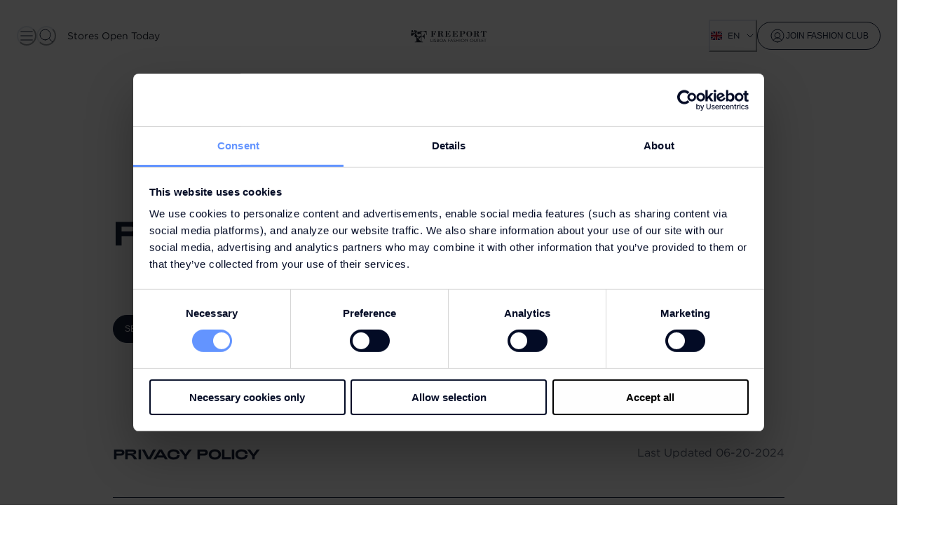

--- FILE ---
content_type: text/html; charset=utf-8
request_url: https://www.freeportfashionoutlet.pt/en/privacy-policy
body_size: 77319
content:
<!DOCTYPE html><html lang="en"><head><meta charSet="utf-8" data-next-head=""/><meta name="viewport" content="width=device-width" data-next-head=""/><link rel="alternate" hrefLang="x-default" href="https://www.freeportfashionoutlet.pt/en/privacy-policy" data-next-head=""/><link rel="alternate" hrefLang="pt" href="https://www.freeportfashionoutlet.pt/privacy-policy" data-next-head=""/><link rel="alternate" hrefLang="es" href="https://www.freeportfashionoutlet.pt/es/privacy-policy" data-next-head=""/><link rel="alternate" hrefLang="en" href="https://www.freeportfashionoutlet.pt/en/privacy-policy" data-next-head=""/><meta property="og:url" content="https://www.freeportfashionoutlet.pt/en/privacy-policy" data-next-head=""/><link rel="canonical" href="https://www.freeportfashionoutlet.pt/en/privacy-policy" data-next-head=""/><title data-next-head="">Privacy Policy | Freeport Lisboa Fashion Outlet | Freeport Lisboa Fashion Outlet</title><meta name="robots" content="index,follow" data-next-head=""/><meta name="description" content="Please read the Privacy Policy carefully before using the website." data-next-head=""/><meta property="og:title" content="Privacy Policy | Freeport Lisboa Fashion Outlet | Freeport Lisboa Fashion Outlet" data-next-head=""/><meta property="og:description" content="Please read the Privacy Policy carefully before using the website." data-next-head=""/><meta property="og:type" content="website" data-next-head=""/><meta property="og:image" content="" data-next-head=""/><script type="application/ld+json" data-next-head="">{"@context":"https://schema.org","@type":"FAQPage","mainEntity":[{"@type":"Question","name":"Privacy Policy","acceptedAnswer":{"@type":"Answer","text":"&lt;div class=&quot;root-rte css-0&quot;&gt;&lt;style data-emotion=&quot;css 1ui6af&quot;&gt;.css-1ui6af{margin-bottom:space-16;}&lt;/style&gt;&lt;p class=&quot;chakra-text css-1ui6af&quot;&gt;&lt;b font-weight=&quot;bold&quot;&gt;May 2023&lt;/b&gt;&lt;/p&gt;&lt;p class=&quot;chakra-text css-1ui6af&quot;&gt;&lt;b font-weight=&quot;bold&quot;&gt;&lt;/b&gt;&lt;/p&gt;&lt;p class=&quot;chakra-text css-1ui6af&quot;&gt;Freeport Lisboa Fashion Outlet (the “Centre”) is committed to protecting your privacy. This Privacy Policy explains how the Centre collects and uses personal data about you if you:&lt;/p&gt;&lt;p class=&quot;chakra-text css-1ui6af&quot;&gt;•\tjoin the Freeport Fashion Club; &lt;/p&gt;&lt;p class=&quot;chakra-text css-1ui6af&quot;&gt;•\tsign up to receive Fashion Club marketing communications;&lt;/p&gt;&lt;p class=&quot;chakra-text css-1ui6af&quot;&gt;•\tconsent to geofencing location;&lt;/p&gt;&lt;p class=&quot;chakra-text css-1ui6af&quot;&gt;•\tconsent to receiving push notifications;&lt;/p&gt;&lt;p class=&quot;chakra-text css-1ui6af&quot;&gt;•\tsign up to receive the newsletter for the Centre;&lt;/p&gt;&lt;p class=&quot;chakra-text css-1ui6af&quot;&gt;•\tparticipate in any competitions or contests that we run; &lt;/p&gt;&lt;p class=&quot;chakra-text css-1ui6af&quot;&gt;•\tparticipate in surveys and focus groups;&lt;/p&gt;&lt;p class=&quot;chakra-text css-1ui6af&quot;&gt;•\taccess and use the website located https://freeportfashionoutlet.pt/en (the “Site”);&lt;/p&gt;&lt;p class=&quot;chakra-text css-1ui6af&quot;&gt;•\trequest a VIP Day Pass;&lt;/p&gt;&lt;p class=&quot;chakra-text css-1ui6af&quot;&gt;•\tenter an area of the Centre in which we operate security cameras;&lt;/p&gt;&lt;p class=&quot;chakra-text css-1ui6af&quot;&gt;•\tuse the car parking facilities at the Centre;&lt;/p&gt;&lt;p class=&quot;chakra-text css-1ui6af&quot;&gt;•\tsuffer an injury or have an incident in the Centre; or&lt;/p&gt;&lt;p class=&quot;chakra-text css-1ui6af&quot;&gt;•\tcontact us in relation to any of the above.&lt;/p&gt;&lt;p class=&quot;chakra-text css-1ui6af&quot;&gt;&lt;/p&gt;&lt;p class=&quot;chakra-text css-1ui6af&quot;&gt;Please read this Privacy Policy carefully to find out about:&lt;/p&gt;&lt;p class=&quot;chakra-text css-1ui6af&quot;&gt;&lt;/p&gt;&lt;p class=&quot;chakra-text css-1ui6af&quot;&gt;1)\tWho we are &lt;/p&gt;&lt;p class=&quot;chakra-text css-1ui6af&quot;&gt;2)\tPersonal data we collect about you, how it is used and why, including the legal basis for our processing&lt;/p&gt;&lt;p class=&quot;chakra-text css-1ui6af&quot;&gt;3)\tWho we share your personal data with &lt;/p&gt;&lt;p class=&quot;chakra-text css-1ui6af&quot;&gt;4)\tHow we use cookies&lt;/p&gt;&lt;p class=&quot;chakra-text css-1ui6af&quot;&gt;5)\tHow long we keep your personal data for&lt;/p&gt;&lt;p class=&quot;chakra-text css-1ui6af&quot;&gt;6)\tOur policy on children’s personal data&lt;/p&gt;&lt;p class=&quot;chakra-text css-1ui6af&quot;&gt;7)\tYour rights&lt;/p&gt;&lt;p class=&quot;chakra-text css-1ui6af&quot;&gt;8)\tLinks to other websites&lt;/p&gt;&lt;p class=&quot;chakra-text css-1ui6af&quot;&gt;9)\tChanges to this Privacy Policy&lt;/p&gt;&lt;p class=&quot;chakra-text css-1ui6af&quot;&gt;10)\tHow you can contact us&lt;/p&gt;&lt;p class=&quot;chakra-text css-1ui6af&quot;&gt;&lt;/p&gt;&lt;/div&gt;"}},{"@type":"Question","name":"WHO WE ARE?","acceptedAnswer":{"@type":"Answer","text":"&lt;div class=&quot;root-rte css-0&quot;&gt;&lt;style data-emotion=&quot;css 1ui6af&quot;&gt;.css-1ui6af{margin-bottom:space-16;}&lt;/style&gt;&lt;p class=&quot;chakra-text css-1ui6af&quot;&gt;The personal data that the Centre collects from you, or that you provide to the Centre, is controlled by one or both of the following companies within the VIA Outlets portfolio:&lt;/p&gt;&lt;style data-emotion=&quot;css 1d6qtwm&quot;&gt;.css-1d6qtwm{list-style-type:initial;-webkit-margin-start:1em;margin-inline-start:1em;margin-bottom:3px;}&lt;/style&gt;&lt;ul role=&quot;list&quot; class=&quot;css-1d6qtwm&quot;&gt;&lt;style data-emotion=&quot;css a81t5f&quot;&gt;.css-a81t5f{margin-bottom:space-8;margin-top:space-8;color:text;}.css-a81t5f::marker{color:primary.sky-blue;}&lt;/style&gt;&lt;li class=&quot;css-a81t5f&quot;&gt;Freeport Leisure (Portugal), Sociedade Unipessoal, Lda, a private company with limited liability under the laws of Portugal, having its seat in Av. Euro 2004, 2890-154 Alcochete, registered with the Chamber of Commerce of Alcochete under number 504 780 034 (“&lt;b font-weight=&quot;bold&quot;&gt;Centre Propco&lt;/b&gt;”); and/or&lt;/li&gt;&lt;li class=&quot;css-a81t5f&quot;&gt;VIA Outlets B.V., a private company with limited liability under the laws of the Netherlands, having its seat in Amsterdam the Netherlands and its address at WTC Building Schiphol, 4&lt;sup&gt;th&lt;/sup&gt; floor Tower F, Schiphol Boulevard 153, 1118 BG Schiphol, the Netherlands, registered with the Chamber of Commerce of Amsterdam under number 76586537 (“&lt;b font-weight=&quot;bold&quot;&gt;VIA Outlets B.V.&lt;/b&gt;”).&lt;/li&gt;&lt;/ul&gt;&lt;p class=&quot;chakra-text css-1ui6af&quot;&gt;The controller of your personal data depends on the reason for your interaction with us. Please see the section “&lt;i font-style=&quot;italic&quot;&gt;&lt;b font-weight=&quot;bold&quot;&gt;Personal data we collect about you, how it is used and why, including the legal basis for our processing&lt;/b&gt;&lt;/i&gt;” to understand which of the companies listed above control the personal data that the Centre collects from you, or that you provide to the Centre, in connection with each type of interaction covered by this Privacy Policy.&lt;/p&gt;&lt;p class=&quot;chakra-text css-1ui6af&quot;&gt;References in this Privacy Policy to “&lt;b font-weight=&quot;bold&quot;&gt;we&lt;/b&gt;” or “&lt;b font-weight=&quot;bold&quot;&gt;us&lt;/b&gt;” are to these companies.&lt;/p&gt;&lt;p class=&quot;chakra-text css-1ui6af&quot;&gt;Each of the companies listed are committed to protecting your privacy and are (depending on the reason for your interaction with us, as explained above) joint data controllers of your personal data within the meaning of data protection laws applicable in the European Union (“EU”) and European Economic Area (“EEA”). As joint data controllers, we have arrangements between us to ensure that we handle your personal data correctly and in accordance with data protection laws applicable in the EEA, such as the General Data Protection Regulation (GDPR). These arrangements, which do not affect your rights under data protection law, reflect our respective roles and responsibilities in relation to you, and considers which entity is in the best position to fulfil each obligation to you&lt;i font-style=&quot;italic&quot;&gt;.&lt;/i&gt;&lt;/p&gt;&lt;p class=&quot;chakra-text css-1ui6af&quot; dir=&quot;inherit&quot;&gt;If you have any questions or requests in connection with your personal data, you can also contact VIA Outlet’s group data protection officer, please send an email to: &lt;style data-emotion=&quot;css x0vq85&quot;&gt;.css-x0vq85{margin-bottom:3px;-webkit-text-decoration:underline;text-decoration:underline;font-size:inherit;}&lt;/style&gt;&lt;a class=&quot;chakra-link css-x0vq85&quot; url=&quot;mailto:DPO@viaoutlets.com&quot; href=&quot;mailto:DPO@viaoutlets.com&quot;&gt;DPO@viaoutlets.com&lt;/a&gt;.&lt;/p&gt;&lt;/div&gt;"}},{"@type":"Question","name":"1.1. PERSONAL DATA WE COLLECT ABOUT YOU, HOW IT IS USED AND WHY","acceptedAnswer":{"@type":"Answer","text":"&lt;div class=&quot;root-rte css-0&quot;&gt;&lt;style data-emotion=&quot;css 1ui6af&quot;&gt;.css-1ui6af{margin-bottom:space-16;}&lt;/style&gt;&lt;p class=&quot;chakra-text css-1ui6af&quot; dir=&quot;inherit&quot;&gt;Below you will find an overview of the purposes for which we process personal data about you. It includes which personal data we use for that specific purpose, what the legal basis is for the data processing and how long we retain the personal data.&lt;/p&gt;&lt;/div&gt;"}},{"@type":"Question","name":"(A) Fashion Club: Registration","acceptedAnswer":{"@type":"Answer","text":"&lt;div class=&quot;root-rte css-0&quot;&gt;&lt;style data-emotion=&quot;css 1ui6af&quot;&gt;.css-1ui6af{margin-bottom:space-16;}&lt;/style&gt;&lt;p class=&quot;chakra-text css-1ui6af&quot;&gt;&lt;b font-weight=&quot;bold&quot;&gt;Types of personal data we collect:&lt;/b&gt;&lt;/p&gt;&lt;style data-emotion=&quot;css 1d6qtwm&quot;&gt;.css-1d6qtwm{list-style-type:initial;-webkit-margin-start:1em;margin-inline-start:1em;margin-bottom:3px;}&lt;/style&gt;&lt;ul role=&quot;list&quot; class=&quot;css-1d6qtwm&quot;&gt;&lt;style data-emotion=&quot;css a81t5f&quot;&gt;.css-a81t5f{margin-bottom:space-8;margin-top:space-8;color:text;}.css-a81t5f::marker{color:primary.sky-blue;}&lt;/style&gt;&lt;li class=&quot;css-a81t5f&quot;&gt;We collect the information you provide to us when you register for our Fashion Club, via our website, app or at the Centre, and any further information you provide to update your registration details from time to time. This information includes your name (first and last name), email address, country of residence, postal address (including city of residence and postcode), language preferences, gender and date of birth. If you do not want to provide us with your personal data upon sign-up, we are unfortunately not able to let you participate in the Fashion Club.&lt;/li&gt;&lt;li class=&quot;css-a81t5f&quot;&gt;&lt;p class=&quot;chakra-text css-1ui6af&quot;&gt;Refer a friend – on occasion we may offer incentives to reward members of the Fashion Club for referring a friend. In order for us to facilitate this reward we need to create and store links between you and friend(s) you refer within our database. This link will only be created when the new member completes the registration process.&lt;/p&gt;&lt;/li&gt;&lt;/ul&gt;&lt;p class=&quot;chakra-text css-1ui6af&quot;&gt;&lt;b font-weight=&quot;bold&quot;&gt;Purpose of processing (how and why we use your personal data):&lt;/b&gt;&lt;/p&gt;&lt;ul role=&quot;list&quot; class=&quot;css-1d6qtwm&quot;&gt;&lt;li class=&quot;css-a81t5f&quot;&gt;We process your personal data to administer your Fashion Club membership and to be able to provide you with access to the various benefits of the Fashion Club. These benefits include our newsletter, the ability to make savings at participating retailers’ stores by accruing credits on your purchases and access to special offers, promotions and discounts.  We also process your personal data to ensure that the information we hold about you is kept up to date and accurate.&lt;/li&gt;&lt;/ul&gt;&lt;p class=&quot;chakra-text css-1ui6af&quot;&gt;o   We rely on the use of personal data to build a clearer picture of our members both as a group and as individuals, including by analysing your shopping behavior (the date/time), the benefits of the Fashion Club which you choose to take up or participate in, and the different ways in which you choose to interact with us. This helps us to provide you with a seamless, relevant and consistent service and also to work out how we can improve the Fashion Club and the information technology systems (including security) that are used to operate it.&lt;/p&gt;&lt;p class=&quot;chakra-text css-1ui6af&quot;&gt;&lt;b font-weight=&quot;bold&quot;&gt;Legal basis for processing:&lt;/b&gt;&lt;/p&gt;&lt;ul role=&quot;list&quot; class=&quot;css-1d6qtwm&quot;&gt;&lt;li class=&quot;css-a81t5f&quot;&gt;We process your personal data after obtaining your consent to do so for the purpose of sending you marketing communications, which may include invitations to take part in special events, surveys and/or focus groups, about the benefits of the Fashion Club. Please see the section “&lt;i font-style=&quot;italic&quot;&gt;&lt;b font-weight=&quot;bold&quot;&gt;Fashion Club: Marketing communications and automated decision-making (including profiling)&lt;/b&gt;&lt;/i&gt;” to find out more about your choices when it comes to marketing.&lt;/li&gt;&lt;li class=&quot;css-a81t5f&quot;&gt;&lt;p class=&quot;chakra-text css-1ui6af&quot;&gt;In addition, it is in our legitimate interests to collect and use the personal data referred to in the section above so that we can better understand our member base so that we can improve our services and marketing activities (which could also benefit you).&lt;/p&gt;&lt;/li&gt;&lt;li class=&quot;css-a81t5f&quot;&gt;&lt;p class=&quot;chakra-text css-1ui6af&quot;&gt;It is necessary for us to process your personal data in order to perform the contract between us and you in relation to your registration to the Fashion Club.&lt;/p&gt;&lt;/li&gt;&lt;/ul&gt;&lt;p class=&quot;chakra-text css-1ui6af&quot;&gt;&lt;b font-weight=&quot;bold&quot;&gt;Account deletion: &lt;/b&gt;&lt;/p&gt;&lt;ul role=&quot;list&quot; class=&quot;css-1d6qtwm&quot;&gt;&lt;li class=&quot;css-a81t5f&quot;&gt;If you no longer wish to participate in Fashion Club, you can delete your account from the &amp;quot; &lt;i font-style=&quot;italic&quot;&gt;Settings&lt;/i&gt;&amp;quot; section of the Fashion Club mobile application, and select &amp;quot;&lt;i font-style=&quot;italic&quot;&gt;Delete My Account&lt;/i&gt;&amp;quot;. Alternatively, you may request that we delete your data (and thereby your account) by submitting a request to &lt;/li&gt;&lt;/ul&gt;&lt;p class=&quot;chakra-text css-1ui6af&quot;&gt;&lt;b font-weight=&quot;bold&quot;&gt;Data retention period:&lt;/b&gt;&lt;/p&gt;&lt;ul role=&quot;list&quot; class=&quot;css-1d6qtwm&quot;&gt;&lt;li class=&quot;css-a81t5f&quot;&gt;As a Fashion Club member your data will be kept for as long as you are an active participant of the Fashion Club programme. We define an active Fashion Club member (an “&lt;b font-weight=&quot;bold&quot;&gt;Active Fashion Club Member&lt;/b&gt;”) as one that has transacted using their Fashion Club App / Card or Unique Code and/or has opened a Fashion Club email and/or visited our Centre (including our online store). If you are no longer deemed to be an Active Fashion Club Member for a rolling five-year period, then your personal data will be anonymized with your name, email address and other identifiable data being removed from the database. We will keep anonymized data (transaction information and Centre visits or online purchases) for market research and analysis purposes. Prior to deletion, you will be informed that your account will be deleted. &lt;/li&gt;&lt;li class=&quot;css-a81t5f&quot;&gt;&lt;p class=&quot;chakra-text css-1ui6af&quot;&gt;If you request to delete your account, we will anonymize your information. Your personal data will be anonymized in the database with your name, email address and other identifiable data being removed from the database. We will keep anonymized data (transaction information, Centre visits or online purchases and other analytical data) for market research and analysis purposes.&lt;/p&gt;&lt;/li&gt;&lt;/ul&gt;&lt;p class=&quot;chakra-text css-1ui6af&quot;&gt;&lt;b font-weight=&quot;bold&quot;&gt;Joint controllers of your personal data:&lt;/b&gt;&lt;/p&gt;&lt;ul role=&quot;list&quot; class=&quot;css-1d6qtwm&quot;&gt;&lt;li class=&quot;css-a81t5f&quot;&gt;VIA Outlets B.V.&lt;/li&gt;&lt;li class=&quot;css-a81t5f&quot;&gt;&lt;p class=&quot;chakra-text css-1ui6af&quot;&gt;Centre Propco&lt;/p&gt;&lt;/li&gt;&lt;/ul&gt;&lt;/div&gt;"}},{"@type":"Question","name":"(B) Fashion Club: Marketing communications and automated decision-making (including profiling) ","acceptedAnswer":{"@type":"Answer","text":"&lt;div class=&quot;root-rte css-0&quot;&gt;&lt;style data-emotion=&quot;css 1ui6af&quot;&gt;.css-1ui6af{margin-bottom:space-16;}&lt;/style&gt;&lt;p class=&quot;chakra-text css-1ui6af&quot;&gt;&lt;b font-weight=&quot;bold&quot;&gt;Types of personal data we collect:&lt;/b&gt;&lt;/p&gt;&lt;style data-emotion=&quot;css 1d6qtwm&quot;&gt;.css-1d6qtwm{list-style-type:initial;-webkit-margin-start:1em;margin-inline-start:1em;margin-bottom:3px;}&lt;/style&gt;&lt;ul role=&quot;list&quot; class=&quot;css-1d6qtwm&quot;&gt;&lt;style data-emotion=&quot;css a81t5f&quot;&gt;.css-a81t5f{margin-bottom:space-8;margin-top:space-8;color:text;}.css-a81t5f::marker{color:primary.sky-blue;}&lt;/style&gt;&lt;li class=&quot;css-a81t5f&quot;&gt;As part of the Fashion Club, we also gather information about the purchases you make at the Centre, including the stores you shop in and transaction details. When you use our online platform, we also collect information on purchased items, frequency of purchasing and transaction details (including the date, time and value of the transaction). We gather this information when you scan or enter in your unique code membership email, Fashion Club membership card or Fashion Club app at a Centre store or online when making a purchase (we gather this information in order to offer you all the benefits of the Fashion Club). This helps us to build a profile of your preferred brands and products.&lt;/li&gt;&lt;/ul&gt;&lt;p class=&quot;chakra-text css-1ui6af&quot;&gt; &lt;b font-weight=&quot;bold&quot;&gt;Purpose of processing (how and why we use your personal data):&lt;/b&gt;&lt;/p&gt;&lt;ul role=&quot;list&quot; class=&quot;css-1d6qtwm&quot;&gt;&lt;li class=&quot;css-a81t5f&quot;&gt;By interacting with our services, we are able to use the data you have provided to find out what products, brands and styles you are interested in and profiling helps us to build a profile of your preferred brands and products. With this profile, we are able to send you offers that are tailored to your specific preferences, based on your previous transaction activity. It also means that we don’t send the same offers to all members of our Fashion Club, so you may not be made the same offers as another Fashion Club member.  &lt;/li&gt;&lt;li class=&quot;css-a81t5f&quot;&gt;&lt;p class=&quot;chakra-text css-1ui6af&quot;&gt;We gather information about the purchases you make at the Centre and your use of our online services and your visits to the Centre (location data) so that we can give you all the benefits of the Fashion Club and to provide you with useful information that corresponds to your needs and interests. When we have information about your purchases, we can tailor our benefits to your preferences, based on your purchasing activities and learn more about your favourite stores so that we can make sure you are sent the kinds of offers that you will be most interested in. We may also use your personal data to analyse the effectiveness of our marketing communications so that we can improve the relevance of the marketing communications we provide to you and other members over time.&lt;/p&gt;&lt;/li&gt;&lt;li class=&quot;css-a81t5f&quot;&gt;&lt;p class=&quot;chakra-text css-1ui6af&quot;&gt;We send you such offers by automated means. This means processing using, for example, software code or an algorithm, which does not require human intervention.&lt;/p&gt;&lt;/li&gt;&lt;/ul&gt;&lt;p class=&quot;chakra-text css-1ui6af&quot;&gt;&lt;b font-weight=&quot;bold&quot;&gt;Legal basis for processing:&lt;/b&gt;&lt;/p&gt;&lt;ul role=&quot;list&quot; class=&quot;css-1d6qtwm&quot;&gt;&lt;li class=&quot;css-a81t5f&quot;&gt;We only send you personalized offers with your consent. &lt;/li&gt;&lt;li class=&quot;css-a81t5f&quot;&gt;&lt;p class=&quot;chakra-text css-1ui6af&quot;&gt;If you want to withdraw your consent and opt out of receiving personalized offers based on profiling and automatic decision-making, you can unsubscribe via the link provided in each newsletter. &lt;/p&gt;&lt;/li&gt;&lt;li class=&quot;css-a81t5f&quot;&gt;&lt;p class=&quot;chakra-text css-1ui6af&quot;&gt;If you don’t agree with an automated decision that our technology has made in relation to you, you can contact us and we will look into it for you (see the section “&lt;i font-style=&quot;italic&quot;&gt;&lt;b font-weight=&quot;bold&quot;&gt;How you can contact us&lt;/b&gt;&lt;/i&gt;”).&lt;/p&gt;&lt;/li&gt;&lt;li class=&quot;css-a81t5f&quot;&gt;&lt;p class=&quot;chakra-text css-1ui6af&quot;&gt; If you opt-out of receiving personalized offers, we will not target and/or profile your data, but we will still collect your information as part of your membership of the Fashion Club and in order to provide our services as mentioned in the section “&lt;b font-weight=&quot;bold&quot;&gt;Fashion Club: Registration&lt;/b&gt;” above. Please also see the section “&lt;i font-style=&quot;italic&quot;&gt;&lt;b font-weight=&quot;bold&quot;&gt;Analytics, surveys and focus groups (market research) and Advertising&lt;/b&gt;&lt;/i&gt;” which sets out how we use your data for market research and analytic purposes. &lt;/p&gt;&lt;/li&gt;&lt;/ul&gt;&lt;p class=&quot;chakra-text css-1ui6af&quot;&gt;&lt;b font-weight=&quot;bold&quot;&gt;Data Retention Period&lt;/b&gt;&lt;/p&gt;&lt;ul role=&quot;list&quot; class=&quot;css-1d6qtwm&quot;&gt;&lt;li class=&quot;css-a81t5f&quot;&gt;As a Fashion Club member your data will be kept for as long as you are an Active Fashion Club Member. If you are no longer deemed to be an Active Fashion Club Member for a rolling five-year period, then your personal data will be anonymized with your name, email address and other identifiable data being removed from the database. We will keep anonymized data (transaction information and Centre visits or online purchases) for market research and analysis purposes. Prior to deletion, you will be informed that your account will be deleted. &lt;/li&gt;&lt;li class=&quot;css-a81t5f&quot;&gt;&lt;p class=&quot;chakra-text css-1ui6af&quot;&gt;If you request to delete your account, we will anonymize your information. Your personal data will be anonymized in the database with your name, email address and other identifiable data being removed from the database. We will keep anonymized data (transaction information, Centre visits or online purchases and other analytical data) for market research and analysis purposes.&lt;/p&gt;&lt;/li&gt;&lt;/ul&gt;&lt;p class=&quot;chakra-text css-1ui6af&quot;&gt;&lt;b font-weight=&quot;bold&quot;&gt;Joint controllers of your personal data:&lt;/b&gt;&lt;/p&gt;&lt;ul role=&quot;list&quot; class=&quot;css-1d6qtwm&quot;&gt;&lt;li class=&quot;css-a81t5f&quot;&gt;VIA Outlets B.V.&lt;/li&gt;&lt;li class=&quot;css-a81t5f&quot;&gt;Centre Propco&lt;/li&gt;&lt;/ul&gt;&lt;p class=&quot;chakra-text css-1ui6af&quot;&gt;\n&lt;/p&gt;&lt;/div&gt;"}},{"@type":"Question","name":"(C) Fashion Club: Geo-fencing","acceptedAnswer":{"@type":"Answer","text":"&lt;div class=&quot;root-rte css-0&quot;&gt;&lt;style data-emotion=&quot;css 1ui6af&quot;&gt;.css-1ui6af{margin-bottom:space-16;}&lt;/style&gt;&lt;p class=&quot;chakra-text css-1ui6af&quot;&gt;&lt;b font-weight=&quot;bold&quot;&gt;Types of personal data we collect:&lt;/b&gt;&lt;/p&gt;&lt;style data-emotion=&quot;css 1d6qtwm&quot;&gt;.css-1d6qtwm{list-style-type:initial;-webkit-margin-start:1em;margin-inline-start:1em;margin-bottom:3px;}&lt;/style&gt;&lt;ul role=&quot;list&quot; class=&quot;css-1d6qtwm&quot;&gt;&lt;style data-emotion=&quot;css a81t5f&quot;&gt;.css-a81t5f{margin-bottom:space-8;margin-top:space-8;color:text;}.css-a81t5f::marker{color:primary.sky-blue;}&lt;/style&gt;&lt;li class=&quot;css-a81t5f&quot;&gt;We process location data of Fashion Club members using a geo-fencing service. Geo-fencing is a location-based service which establishes a virtual fence around, or within, our shopping centres. If you are a Fashion Club member (or use the Fashion Club app) and you have consented to location tracking within the Fashion Club app on your mobile device, our geo-fencing service will detect and record when you enter and leave that geo-fenced location within our centres and how long you stay in a specific area of the centre. &lt;/li&gt;&lt;li class=&quot;css-a81t5f&quot;&gt;&lt;p class=&quot;chakra-text css-1ui6af&quot;&gt;Geo-fencing &lt;u&gt;cannot&lt;/u&gt; pinpoint your exact location or entry into a particular store. &lt;/p&gt;&lt;/li&gt;&lt;/ul&gt;&lt;p class=&quot;chakra-text css-1ui6af&quot;&gt;-No personal data is shared with the retail outlets or brands you visit.&lt;/p&gt;&lt;p class=&quot;chakra-text css-1ui6af&quot;&gt;&lt;b font-weight=&quot;bold&quot;&gt;Purpose of processing (how and why we use your personal data):&lt;/b&gt;&lt;/p&gt;&lt;ul role=&quot;list&quot; class=&quot;css-1d6qtwm&quot;&gt;&lt;li class=&quot;css-a81t5f&quot;&gt;The geo-location data is combined with data from your Fashion Club loyalty scheme card data if you use it in the Centre to collect rewards to determine the spend value and the brand/store. On the basis of this information, we determine which (future) rewards, discounts and/or vouchers to offer to you as a Fashion Club Member. &lt;/li&gt;&lt;li class=&quot;css-a81t5f&quot;&gt;&lt;p class=&quot;chakra-text css-1ui6af&quot;&gt;We can also determine when you visited the Centre without making any transaction or without using your loyalty scheme card in order to send you offers or information about the Centre and/or brands. &lt;/p&gt;&lt;/li&gt;&lt;li class=&quot;css-a81t5f&quot;&gt;&lt;p class=&quot;chakra-text css-1ui6af&quot;&gt;We may also use the geo-location data to send Fashion Club members who visited the Centre a survey after their visit. &lt;/p&gt;&lt;/li&gt;&lt;li class=&quot;css-a81t5f&quot;&gt;&lt;p class=&quot;chakra-text css-1ui6af&quot;&gt;We may send you the above through push notification during or after your visit to the Centre. For more information on our marketing communications, please read “Fashion Club: Marketing communications and automated decision-making (including profiling)” and “Push Notifications”. &lt;/p&gt;&lt;/li&gt;&lt;/ul&gt;&lt;p class=&quot;chakra-text css-1ui6af&quot;&gt;&lt;b font-weight=&quot;bold&quot;&gt;Legal basis for processing:&lt;/b&gt;&lt;/p&gt;&lt;ul role=&quot;list&quot; class=&quot;css-1d6qtwm&quot;&gt;&lt;li class=&quot;css-a81t5f&quot;&gt;Geo-location data via a Fashion Club member’s mobile device is automatically collected by the device when you have consented to location tracking services on your device. As such, you remain in full control of location data collection. &lt;/li&gt;&lt;li class=&quot;css-a81t5f&quot;&gt;&lt;p class=&quot;chakra-text css-1ui6af&quot;&gt;You have the right to withdraw your consent at any time with effect for the future by consulting the settings on your device. &lt;/p&gt;&lt;/li&gt;&lt;/ul&gt;&lt;p class=&quot;chakra-text css-1ui6af&quot;&gt;&lt;b font-weight=&quot;bold&quot;&gt;Data retention period: &lt;/b&gt;&lt;/p&gt;&lt;ul role=&quot;list&quot; class=&quot;css-1d6qtwm&quot;&gt;&lt;li class=&quot;css-a81t5f&quot;&gt;As a Fashion Club member your data will be kept for as long as you are an Active Fashion Club Member.&lt;/li&gt;&lt;li class=&quot;css-a81t5f&quot;&gt;&lt;p class=&quot;chakra-text css-1ui6af&quot;&gt;If you are not registered as a Fashion Club member, we do not store any geo-location of you. All data is stored locally on your device and is not accessible by us. If you enter a geo-fenced area, your device may automatically send you a push notification or in-app message (for more information, please read the section “&lt;i font-style=&quot;italic&quot;&gt;&lt;b font-weight=&quot;bold&quot;&gt;Push Notification&lt;/b&gt;&lt;/i&gt;”). &lt;/p&gt;&lt;/li&gt;&lt;/ul&gt;&lt;p class=&quot;chakra-text css-1ui6af&quot;&gt;&lt;b font-weight=&quot;bold&quot;&gt;Controller of your personal data: &lt;/b&gt;&lt;/p&gt;&lt;ul role=&quot;list&quot; class=&quot;css-1d6qtwm&quot;&gt;&lt;li class=&quot;css-a81t5f&quot;&gt;VIA Outlets B.V. &lt;/li&gt;&lt;li class=&quot;css-a81t5f&quot;&gt;Centre Propco&lt;/li&gt;&lt;/ul&gt;&lt;/div&gt;"}},{"@type":"Question","name":"(D) Fashion Club: Push Notification             ","acceptedAnswer":{"@type":"Answer","text":"&lt;div class=&quot;root-rte css-0&quot;&gt;&lt;style data-emotion=&quot;css 1ui6af&quot;&gt;.css-1ui6af{margin-bottom:space-16;}&lt;/style&gt;&lt;p class=&quot;chakra-text css-1ui6af&quot;&gt;&lt;b font-weight=&quot;bold&quot;&gt;Types of personal data we collect:&lt;/b&gt;&lt;/p&gt;&lt;style data-emotion=&quot;css 1d6qtwm&quot;&gt;.css-1d6qtwm{list-style-type:initial;-webkit-margin-start:1em;margin-inline-start:1em;margin-bottom:3px;}&lt;/style&gt;&lt;ul role=&quot;list&quot; class=&quot;css-1d6qtwm&quot;&gt;&lt;style data-emotion=&quot;css a81t5f&quot;&gt;.css-a81t5f{margin-bottom:space-8;margin-top:space-8;color:text;}.css-a81t5f::marker{color:primary.sky-blue;}&lt;/style&gt;&lt;li class=&quot;css-a81t5f&quot;&gt;f you have downloaded the Fashion Club App, we use your personal data to send you push notifications on your mobile device to send you the latest offers and news tailored to your preference. &lt;/li&gt;&lt;li class=&quot;css-a81t5f&quot;&gt;&lt;p class=&quot;chakra-text css-1ui6af&quot;&gt;If you are a Fashion Club member we do so based on the geo-fencing data and your transactions and shopping behaviour (please read “Fashion Club: Geo-fencing” and “Fashion Club: Marketing communications and automated decision-making (including profiling)” for more information). &lt;/p&gt;&lt;/li&gt;&lt;li class=&quot;css-a81t5f&quot;&gt;&lt;p class=&quot;chakra-text css-1ui6af&quot;&gt;If you are not registered as a Fashion Club member but still use the Fashion Club App, you will only receive push notifications based on geo-fencing data, if you have consented to such location tracking, and analytical data about your use of the Fashion Club App (i.e. what you have clicked on). &lt;/p&gt;&lt;/li&gt;&lt;/ul&gt;&lt;p class=&quot;chakra-text css-1ui6af&quot;&gt;&lt;b font-weight=&quot;bold&quot;&gt;Legal basis for processing:&lt;/b&gt;&lt;/p&gt;&lt;ul role=&quot;list&quot; class=&quot;css-1d6qtwm&quot;&gt;&lt;li class=&quot;css-a81t5f&quot;&gt;You will only receive push notifications if you have given us your consent. &lt;/li&gt;&lt;li class=&quot;css-a81t5f&quot;&gt;&lt;p class=&quot;chakra-text css-1ui6af&quot;&gt;At any time, you can manage your push notification preferences or deactivate these notifications at any time by turning off the notification settings in the App or in the device settings of your mobile device.&lt;/p&gt;&lt;/li&gt;&lt;/ul&gt;&lt;p class=&quot;chakra-text css-1ui6af&quot;&gt;&lt;b font-weight=&quot;bold&quot;&gt;Data retention period:&lt;/b&gt;&lt;/p&gt;&lt;ul role=&quot;list&quot; class=&quot;css-1d6qtwm&quot;&gt;&lt;li class=&quot;css-a81t5f&quot;&gt;As a Fashion Club member your data will be kept for as long as you are an Active Fashion Club Member. If you are not registered as a Fashion Club member, we do not store any geo-location of you. All data is stored locally on your device and is not accessible by us. &lt;/li&gt;&lt;/ul&gt;&lt;p class=&quot;chakra-text css-1ui6af&quot;&gt;&lt;b font-weight=&quot;bold&quot;&gt;Controller of your personal data:&lt;/b&gt;&lt;/p&gt;&lt;ul role=&quot;list&quot; class=&quot;css-1d6qtwm&quot;&gt;&lt;li class=&quot;css-a81t5f&quot;&gt;VIA Outlets B.V.&lt;/li&gt;&lt;li class=&quot;css-a81t5f&quot;&gt;&lt;p class=&quot;chakra-text css-1ui6af&quot;&gt;Centre Propco&lt;/p&gt;&lt;/li&gt;&lt;/ul&gt;&lt;/div&gt;"}},{"@type":"Question","name":"(E) Newsletter","acceptedAnswer":{"@type":"Answer","text":"&lt;div class=&quot;root-rte css-0&quot;&gt;&lt;style data-emotion=&quot;css 1ui6af&quot;&gt;.css-1ui6af{margin-bottom:space-16;}&lt;/style&gt;&lt;p class=&quot;chakra-text css-1ui6af&quot;&gt;Formally the VIP Programme - and including our trade newsletter, if you sign up to receive it by itself and not as part of either the Fashion Club&lt;/p&gt;&lt;p class=&quot;chakra-text css-1ui6af&quot;&gt;&lt;/p&gt;&lt;p class=&quot;chakra-text css-1ui6af&quot;&gt;&lt;b font-weight=&quot;bold&quot;&gt;Types of personal data we collect:&lt;/b&gt;&lt;/p&gt;&lt;style data-emotion=&quot;css 1d6qtwm&quot;&gt;.css-1d6qtwm{list-style-type:initial;-webkit-margin-start:1em;margin-inline-start:1em;margin-bottom:3px;}&lt;/style&gt;&lt;ul role=&quot;list&quot; class=&quot;css-1d6qtwm&quot;&gt;&lt;style data-emotion=&quot;css a81t5f&quot;&gt;.css-a81t5f{margin-bottom:space-8;margin-top:space-8;color:text;}.css-a81t5f::marker{color:primary.sky-blue;}&lt;/style&gt;&lt;li class=&quot;css-a81t5f&quot;&gt;We collect the information you provide to us when you sign up to receive our newsletter and any further information you provide to update your registration details from time to time. This information includes your name, email address, gender and date of birth.  If you sign-up to receive our trade newsletter the information we collect also includes your company name and telephone number.&lt;/li&gt;&lt;/ul&gt;&lt;p class=&quot;chakra-text css-1ui6af&quot;&gt;&lt;b font-weight=&quot;bold&quot;&gt;Purpose of processing (how and why we use your personal data):&lt;/b&gt;&lt;/p&gt;&lt;ul role=&quot;list&quot; class=&quot;css-1d6qtwm&quot;&gt;&lt;li class=&quot;css-a81t5f&quot;&gt;We process your personal data to:&lt;/li&gt;&lt;/ul&gt;&lt;p class=&quot;chakra-text css-1ui6af&quot;&gt;o   &lt;b font-weight=&quot;bold&quot;&gt;provide you with our newsletter (including our trade newsletter if you have specifically signed up for this)&lt;/b&gt;; &lt;/p&gt;&lt;p class=&quot;chakra-text css-1ui6af&quot;&gt;o   &lt;b font-weight=&quot;bold&quot;&gt;provide you with more relevant information based on the information you have provided to us on signing up to the newsletter (if you have consented to personalized offers)&lt;/b&gt;;  &lt;/p&gt;&lt;p class=&quot;chakra-text css-1ui6af&quot;&gt;o   &lt;b font-weight=&quot;bold&quot;&gt;provide you with information about events, special offers, promotions and other relevant matters concerning the Centre&lt;/b&gt;; &lt;/p&gt;&lt;p class=&quot;chakra-text css-1ui6af&quot;&gt;o   &lt;b font-weight=&quot;bold&quot;&gt;for research and analysis, including inviting you to take part in surveys or focus groups carried out by us or by third parties on our behalf:&lt;/b&gt; We carry out research and analysis to improve the newsletter. However, if you tell us that you do not want us to contact you about surveys or focus groups, we will respect this choice. This will not affect your subscription to the newsletter; and &lt;/p&gt;&lt;p class=&quot;chakra-text css-1ui6af&quot;&gt;o   &lt;b font-weight=&quot;bold&quot;&gt;administer our database of customers who have signed up to receive our newsletter: &lt;/b&gt; We use your personal data so that we can notify you about changes to our newsletter service. We also process your personal data to ensure that the information we hold about you is kept up to date and accurate.&lt;/p&gt;&lt;p class=&quot;chakra-text css-1ui6af&quot;&gt;&lt;b font-weight=&quot;bold&quot;&gt;Legal basis for processing:&lt;/b&gt;&lt;/p&gt;&lt;ul role=&quot;list&quot; class=&quot;css-1d6qtwm&quot;&gt;&lt;li class=&quot;css-a81t5f&quot;&gt;We process your personal data after obtaining your consent to do so for the purpose of sending you information about the latest news, special events, offers, promotions and other benefits at the Centre. Please see the section “&lt;i font-style=&quot;italic&quot;&gt;&lt;b font-weight=&quot;bold&quot;&gt;Fashion Club:&lt;/b&gt;&lt;/i&gt; &lt;i font-style=&quot;italic&quot;&gt;&lt;b font-weight=&quot;bold&quot;&gt;Marketing communications and automated decision-making (including profiling)&lt;/b&gt;&lt;/i&gt;” to find out more about your choices when it comes to marketing. You can unsubscribe from and withdraw consent to this service at any time by opting out via the link provided in each newsletter.&lt;/li&gt;&lt;/ul&gt;&lt;p class=&quot;chakra-text css-1ui6af&quot;&gt;&lt;b font-weight=&quot;bold&quot;&gt;Data retention period: &lt;/b&gt;&lt;/p&gt;&lt;ul role=&quot;list&quot; class=&quot;css-1d6qtwm&quot;&gt;&lt;li class=&quot;css-a81t5f&quot;&gt;As a Newsletter member, your data will be kept for as long as you are actively opening and reviewing our email communications. If you are deemed to be an inactive member for a rolling three-and-a-half-year period, your personal data will be anonymized in the database with your name, email address and other identifiable data being removed from the database. We will keep anonymized data (analytical data) for market research and analysis purposes. Prior to deletion, you will be informed that your account will be deleted. &lt;/li&gt;&lt;/ul&gt;&lt;p class=&quot;chakra-text css-1ui6af&quot;&gt;-If you request to delete your account, we will anonymize information. Your personal data will be anonymized with your name, email address and other identifiable data being removed from the database. We will keep anonymized data (analytical data) for market research and analysis purposes.&lt;/p&gt;&lt;p class=&quot;chakra-text css-1ui6af&quot;&gt;&lt;b font-weight=&quot;bold&quot;&gt;Joint controllers of your personal data&lt;/b&gt;:&lt;/p&gt;&lt;ul role=&quot;list&quot; class=&quot;css-1d6qtwm&quot;&gt;&lt;li class=&quot;css-a81t5f&quot;&gt;VIA Outlets B.V.&lt;/li&gt;&lt;li class=&quot;css-a81t5f&quot;&gt;&lt;p class=&quot;chakra-text css-1ui6af&quot;&gt;Centre Propco \n&lt;/p&gt;&lt;/li&gt;&lt;/ul&gt;&lt;/div&gt;"}},{"@type":"Question","name":"(F) Competitions and contests","acceptedAnswer":{"@type":"Answer","text":"&lt;div class=&quot;root-rte css-0&quot;&gt;&lt;style data-emotion=&quot;css 1ui6af&quot;&gt;.css-1ui6af{margin-bottom:space-16;}&lt;/style&gt;&lt;p class=&quot;chakra-text css-1ui6af&quot;&gt;&lt;b font-weight=&quot;bold&quot;&gt;Types of personal data we collect:&lt;/b&gt;&lt;/p&gt;&lt;style data-emotion=&quot;css 1d6qtwm&quot;&gt;.css-1d6qtwm{list-style-type:initial;-webkit-margin-start:1em;margin-inline-start:1em;margin-bottom:3px;}&lt;/style&gt;&lt;ul role=&quot;list&quot; class=&quot;css-1d6qtwm&quot;&gt;&lt;style data-emotion=&quot;css a81t5f&quot;&gt;.css-a81t5f{margin-bottom:space-8;margin-top:space-8;color:text;}.css-a81t5f::marker{color:primary.sky-blue;}&lt;/style&gt;&lt;li class=&quot;css-a81t5f&quot;&gt;We collect the information you provide to us when you participate in a competition or contest that we run. This may differ depending on the type of competition or contest we are running but is likely to include your name (first and surname), email address, mobile number and postal address.  &lt;/li&gt;&lt;/ul&gt;&lt;p class=&quot;chakra-text css-1ui6af&quot;&gt;&lt;b font-weight=&quot;bold&quot;&gt;Purpose of processing (how and why we use your personal data):&lt;/b&gt;&lt;/p&gt;&lt;ul role=&quot;list&quot; class=&quot;css-1d6qtwm&quot;&gt;&lt;li class=&quot;css-a81t5f&quot;&gt;We need your personal data in order to operate the competition or contest that you have entered and inform you of its outcome.  &lt;/li&gt;&lt;/ul&gt;&lt;p class=&quot;chakra-text css-1ui6af&quot;&gt;&lt;b font-weight=&quot;bold&quot;&gt;Legal basis for processing:&lt;/b&gt;&lt;/p&gt;&lt;ul role=&quot;list&quot; class=&quot;css-1d6qtwm&quot;&gt;&lt;li class=&quot;css-a81t5f&quot;&gt;The processing of your personal data is necessary for the performance of the contract with you. In order to perform the competition or contest. &lt;/li&gt;&lt;/ul&gt;&lt;p class=&quot;chakra-text css-1ui6af&quot;&gt;&lt;b font-weight=&quot;bold&quot;&gt;Data retention period:&lt;/b&gt;- Your data is retained for the term of the competition and will then be deleted after the winner of a competition has been announced. The data of the competition winner (and any runner-up) may be held until such time that the competition prize has been collected, or used if the prize is a trip or event, following which, data will be deleted or kept as long as due to tax law is mandatory to keep the receipt of any prize, either in cash or convertible to cash. &lt;/p&gt;&lt;ul role=&quot;list&quot; class=&quot;css-1d6qtwm&quot;&gt;&lt;li class=&quot;css-a81t5f&quot;&gt;If you are a Fashion Club member, we will store your data as set out above in the section “&lt;i font-style=&quot;italic&quot;&gt;&lt;b font-weight=&quot;bold&quot;&gt;Fashion Club: registration / Data retention period&lt;/b&gt;&lt;/i&gt;”.&lt;/li&gt;&lt;/ul&gt;&lt;p class=&quot;chakra-text css-1ui6af&quot;&gt;&lt;b font-weight=&quot;bold&quot;&gt;Controller of your personal data:&lt;/b&gt;&lt;/p&gt;&lt;ul role=&quot;list&quot; class=&quot;css-1d6qtwm&quot;&gt;&lt;li class=&quot;css-a81t5f&quot;&gt;Fashion Club competitions: VIA Outlets B.V.&lt;/li&gt;&lt;li class=&quot;css-a81t5f&quot;&gt;&lt;p class=&quot;chakra-text css-1ui6af&quot;&gt;All local run competitions: Centre Propco&lt;/p&gt;&lt;/li&gt;&lt;/ul&gt;&lt;/div&gt;"}},{"@type":"Question","name":"(G) Analytics, surveys and focus groups (market research) and Advertising             ","acceptedAnswer":{"@type":"Answer","text":"&lt;div class=&quot;root-rte css-0&quot;&gt;&lt;style data-emotion=&quot;css 1ui6af&quot;&gt;.css-1ui6af{margin-bottom:space-16;}&lt;/style&gt;&lt;p class=&quot;chakra-text css-1ui6af&quot;&gt;&lt;b font-weight=&quot;bold&quot;&gt;Types of personal data we collect:&lt;/b&gt;&lt;/p&gt;&lt;style data-emotion=&quot;css 1d6qtwm&quot;&gt;.css-1d6qtwm{list-style-type:initial;-webkit-margin-start:1em;margin-inline-start:1em;margin-bottom:3px;}&lt;/style&gt;&lt;ul role=&quot;list&quot; class=&quot;css-1d6qtwm&quot;&gt;&lt;style data-emotion=&quot;css a81t5f&quot;&gt;.css-a81t5f{margin-bottom:space-8;margin-top:space-8;color:text;}.css-a81t5f::marker{color:primary.sky-blue;}&lt;/style&gt;&lt;li class=&quot;css-a81t5f&quot;&gt;We combine the personal data we collect about you through the different channels you use to interact with us (for example, browsing our Site, signing up for the newsletter or Fashion Club, using our online shopping platform and contacting us). In addition, we may combine the information we hold about you with information about you held by our selected partners and/or retail outlets where you have agreed that they can share your information with third parties. &lt;/li&gt;&lt;li class=&quot;css-a81t5f&quot;&gt;&lt;p class=&quot;chakra-text css-1ui6af&quot;&gt;We may also collect your personal data if you choose to participate in a survey or focus groups carried out by us or by a third party on our behalf. &lt;/p&gt;&lt;/li&gt;&lt;li class=&quot;css-a81t5f&quot;&gt;&lt;p class=&quot;chakra-text css-1ui6af&quot;&gt;&lt;b font-weight=&quot;bold&quot;&gt;Email analytics:&lt;/b&gt; We included email tracking and link tracking features in our emails by embedding a small transparent image pixel in the outgoing email.  If the email is opened, we will have access to certain information, such as  the name and surname of the recipient; the recipient’s email address; subject of the email; date and time in which the email was sent; confirmation that the recipient received the email; confirmation that the recipient has opened the email after it has been received; timestamp of each email opening; the history of the times (number, date and time) the recipient has opened the received email; IP address from which the email was opened; browser and operating system used by the recipient who opened the email; number of links included in the email; text and URL of such links; number of clicks made on each of them by the recipient; timestamp of each click on the link; IP address from which the link was clicked on and browser and operating system used by the person who has clicked on the link.&lt;/p&gt;&lt;/li&gt;&lt;/ul&gt;&lt;p class=&quot;chakra-text css-1ui6af&quot;&gt;&lt;b font-weight=&quot;bold&quot;&gt;Purpose of processing (how and why we use your personal data):&lt;/b&gt;&lt;/p&gt;&lt;ul role=&quot;list&quot; class=&quot;css-1d6qtwm&quot;&gt;&lt;li class=&quot;css-a81t5f&quot;&gt;We carry out research and analysis to improve the Fashion Club and other services by evaluating your needs, experiences and wishes. We do so on an aggregated level.&lt;/li&gt;&lt;li class=&quot;css-a81t5f&quot;&gt;&lt;p class=&quot;chakra-text css-1ui6af&quot;&gt;By interacting with our services, we are able to use the data you have provided to find out what products, brands and styles you are interested in and profiling helps us to build a profile our guests’ preferred brands and products. &lt;/p&gt;&lt;/li&gt;&lt;li class=&quot;css-a81t5f&quot;&gt;&lt;p class=&quot;chakra-text css-1ui6af&quot;&gt;We gather information about the purchases you make at the Centre and your use of our online services so that we can analyse the effectiveness of our marketing communications so that we can improve the relevance of the communications we provide to you and other guests over time.&lt;/p&gt;&lt;/li&gt;&lt;li class=&quot;css-a81t5f&quot;&gt;&lt;p class=&quot;chakra-text css-1ui6af&quot;&gt;We also use your data, for the purpose or market research and data analysis, for the following reasons:&lt;/p&gt;&lt;/li&gt;&lt;/ul&gt;&lt;p class=&quot;chakra-text css-1ui6af&quot;&gt;o   User segmentation – classification of various target and user groups and their shopping interests and usage habits (including findings on demographic interests and habits).&lt;/p&gt;&lt;p class=&quot;chakra-text css-1ui6af&quot;&gt;o   Execution of advertising to existing customers, including execution of direct marketing (newsletters).&lt;/p&gt;&lt;p class=&quot;chakra-text css-1ui6af&quot;&gt;o   Monitoring the success of advertising campaigns.&lt;/p&gt;&lt;p class=&quot;chakra-text css-1ui6af&quot;&gt;o   Usage analytics or services. &lt;/p&gt;&lt;p class=&quot;chakra-text css-1ui6af&quot;&gt;&lt;b font-weight=&quot;bold&quot;&gt;Legal basis for processing:&lt;/b&gt;&lt;/p&gt;&lt;ul role=&quot;list&quot; class=&quot;css-1d6qtwm&quot;&gt;&lt;li class=&quot;css-a81t5f&quot;&gt;It is in our legitimate interests to do this so that we can form a clearer picture about our customer base and as a result improve our services and marketing activities (which could also benefit you).&lt;/li&gt;&lt;li class=&quot;css-a81t5f&quot;&gt;&lt;p class=&quot;chakra-text css-1ui6af&quot;&gt;&lt;b font-weight=&quot;bold&quot;&gt;Email analytics:&lt;/b&gt; The processing of these personal data is necessary for the purposes of the legitimate interests pursued by us, in order to analyse the reach and effectiveness of the mails send by us.&lt;/p&gt;&lt;/li&gt;&lt;/ul&gt;&lt;p class=&quot;chakra-text css-1ui6af&quot;&gt;&lt;b font-weight=&quot;bold&quot;&gt;Data retention period: &lt;/b&gt;Data shall be retained depending on the origin according to period foreseen in other sections. If you would like more information or to request details, please contact us by sending your request to &lt;style data-emotion=&quot;css x0vq85&quot;&gt;.css-x0vq85{margin-bottom:3px;-webkit-text-decoration:underline;text-decoration:underline;font-size:inherit;}&lt;/style&gt;&lt;a class=&quot;chakra-link css-x0vq85&quot; url=&quot;mailto:Privacy.Mallroca@viaoutlets.com&quot; href=&quot;mailto:Privacy.Mallroca@viaoutlets.com&quot;&gt;Privacy.Freeport@viaoutlets.com&lt;/a&gt;. &lt;/p&gt;&lt;p class=&quot;chakra-text css-1ui6af&quot;&gt;&lt;b font-weight=&quot;bold&quot;&gt;Controller of your personal data:&lt;/b&gt;&lt;/p&gt;&lt;ul role=&quot;list&quot; class=&quot;css-1d6qtwm&quot;&gt;&lt;li class=&quot;css-a81t5f&quot;&gt;VIA Outlets B.V.&lt;/li&gt;&lt;li class=&quot;css-a81t5f&quot;&gt;&lt;p class=&quot;chakra-text css-1ui6af&quot;&gt;Centre Propco&lt;/p&gt;&lt;/li&gt;&lt;/ul&gt;&lt;p class=&quot;chakra-text css-1ui6af&quot;&gt;\n&lt;/p&gt;&lt;p class=&quot;chakra-text css-1ui6af&quot;&gt; &lt;/p&gt;&lt;/div&gt;"}},{"@type":"Question","name":"(H) Website use and access","acceptedAnswer":{"@type":"Answer","text":"&lt;div class=&quot;root-rte css-0&quot;&gt;&lt;style data-emotion=&quot;css 1ui6af&quot;&gt;.css-1ui6af{margin-bottom:space-16;}&lt;/style&gt;&lt;p class=&quot;chakra-text css-1ui6af&quot;&gt;&lt;b font-weight=&quot;bold&quot;&gt;Types of personal data we collect:&lt;/b&gt;&lt;/p&gt;&lt;style data-emotion=&quot;css 1d6qtwm&quot;&gt;.css-1d6qtwm{list-style-type:initial;-webkit-margin-start:1em;margin-inline-start:1em;margin-bottom:3px;}&lt;/style&gt;&lt;ul role=&quot;list&quot; class=&quot;css-1d6qtwm&quot;&gt;&lt;style data-emotion=&quot;css a81t5f&quot;&gt;.css-a81t5f{margin-bottom:space-8;margin-top:space-8;color:text;}.css-a81t5f::marker{color:primary.sky-blue;}&lt;/style&gt;&lt;li class=&quot;css-a81t5f&quot;&gt;We automatically generate and collect information about you when you visit our Site or use our Fashion Club application (App), for example through the use of cookies and similar technologies. Please refer to our Cookie Policy (&lt;style data-emotion=&quot;css x0vq85&quot;&gt;.css-x0vq85{margin-bottom:3px;-webkit-text-decoration:underline;text-decoration:underline;font-size:inherit;}&lt;/style&gt;&lt;a class=&quot;chakra-link css-x0vq85&quot; url=&quot;https://freeportfashionoutlet.pt/en/cookie-policy&quot; href=&quot;https://freeportfashionoutlet.pt/en/cookie-policy&quot;&gt;https://freeportfashionoutlet.pt/en/cookie-policy&lt;/a&gt;) for more specific information. The information we collect about you includes:&lt;/li&gt;&lt;/ul&gt;&lt;p class=&quot;chakra-text css-1ui6af&quot;&gt;o   Technical data, such as your internet protocol (IP) address (which is a unique number enabling us to recognize your device) and other identifiers, browser type, version and settings, including the time zone and language settings, global geographic location on a national or city level, browser plug-in types and versions, operating system and platform, and other technologies on the devices you use to access the Site.&lt;/p&gt;&lt;p class=&quot;chakra-text css-1ui6af&quot;&gt;o   Usage data, such as which pages you visit, whether you are a returning visitor, the period of time you spend on our Site, the activity on your account (should you have one), including storage usage and the number of log-ins, which data was displayed to you, which User Interface (UI) elements you interacted with, including buttons and links, as well as information about your social media profiles which we collect through social media plug-ins. Please refer to our Cookie Policy (&lt;a class=&quot;chakra-link css-x0vq85&quot; url=&quot;https://freeportfashionoutlet.pt/en/cookie-policy&quot; href=&quot;https://freeportfashionoutlet.pt/en/cookie-policy&quot;&gt;https://freeportfashionoutlet.pt/en/cookie-policy&lt;/a&gt;)  for more specific information of our cookies and similar technologies.&lt;/p&gt;&lt;p class=&quot;chakra-text css-1ui6af&quot;&gt;&lt;b font-weight=&quot;bold&quot;&gt;Purpose of processing (how and why we use your personal data):&lt;/b&gt;&lt;/p&gt;&lt;ul role=&quot;list&quot; class=&quot;css-1d6qtwm&quot;&gt;&lt;li class=&quot;css-a81t5f&quot;&gt;We process your personal data to better understand how you use our Site or App, in order to provide, maintain and improve it. This may for example enable us to correctly display content and to better secure our Site and App.&lt;/li&gt;&lt;li class=&quot;css-a81t5f&quot;&gt;&lt;p class=&quot;chakra-text css-1ui6af&quot;&gt;We process information about you to find out what your preferences are. This helps us to provide you with a personalized and optimized online experience, for example by remembering your settings, such as your preferred language, and by providing you with advertisements tailored to your interests. We are also able to understand the effectiveness of the advertising we serve to you. &lt;/p&gt;&lt;/li&gt;&lt;li class=&quot;css-a81t5f&quot;&gt;&lt;p class=&quot;chakra-text css-1ui6af&quot;&gt;We use tools and plug-ins of social media platforms on our Site. These enable you log in to your social media profile and share information about this Site with others. Furthermore, it enables us to obtain the information you have shared on your social media profiles. Please be advised that, although we use different social media platforms and are responsible for the content of this Site that is shared via such platforms, we are not responsible for the management of these platforms. For more information about how your data will be used by these social media platforms, we refer to the information already available on the website of the suppliers of these platforms. &lt;/p&gt;&lt;/li&gt;&lt;li class=&quot;css-a81t5f&quot;&gt;&lt;p class=&quot;chakra-text css-1ui6af&quot;&gt;With your consent, we use the so-called Meta Pixel on our Site to make sure that our advertisements on the Meta Apps (including Facebook and Instagram) match the potential interest of users. Accordingly, we use the Meta Pixel to display our ads to Meta users who have shown an interest in our Site or who have specific characteristics (e. g. interests in certain topics or products determined by the Site visited) that we submit to Meta (so-called “custom audiences”).&lt;/p&gt;&lt;/li&gt;&lt;/ul&gt;&lt;p class=&quot;chakra-text css-1ui6af&quot;&gt;o   With the Meta Pixel, we can also track the effectiveness of our Meta ads for statistical and market research purposes by seeing whether users were redirected to our Site after clicking on one of our Meta ads. &lt;/p&gt;&lt;p class=&quot;chakra-text css-1ui6af&quot;&gt;o   Because the Meta Pixel is integrated into our Site, your browser automatically establishes a connection with the Meta server after you have agreed to the use of the Meta Pixel through our cookie banner. If you are registered with a Meta service, Meta can also assign the visit to your account. The processing of your personal data by Meta is governed by &lt;a class=&quot;chakra-link css-x0vq85&quot; url=&quot;https://www.facebook.com/policy.php&quot; href=&quot;https://www.facebook.com/policy.php&quot;&gt;Meta’s Privacy Policy&lt;/a&gt;. Specific information and details about the Meta Pixel can also be found in the &lt;a class=&quot;chakra-link css-x0vq85&quot; url=&quot;https://www.facebook.com/business/help/651294705016616&quot; href=&quot;https://www.facebook.com/business/help/651294705016616&quot;&gt;Meta Help Center&lt;/a&gt;. &lt;/p&gt;&lt;p class=&quot;chakra-text css-1ui6af&quot;&gt;o   We are jointly responsible with Meta (&lt;i font-style=&quot;italic&quot;&gt;Meta Platforms Ireland Limited, 4 Grand Canal Square, Grand Canal Harbour, Dublin 2, Ireland&lt;/i&gt;) for the collection and transfer of personal data in this process. We have therefore entered into a corresponding agreement with Meta for our joint controllership, which you can find &lt;a class=&quot;chakra-link css-x0vq85&quot; url=&quot;https://www.facebook.com/legal/controller_addendum&quot; href=&quot;https://www.facebook.com/legal/controller_addendum&quot;&gt;here&lt;/a&gt;. This arrangement defines the respective responsibilities for fulfilling our obligations under the GDPR. We have agreed with Meta that Meta shall act as the main contact point for the exercise of data subject rights with regard to the processing of personal data through the Meta Pixel.&lt;/p&gt;&lt;p class=&quot;chakra-text css-1ui6af&quot;&gt;o   You may withdraw your consent for the collection by the Meta Pixel and use of your personal data to display Meta ads at any time, by deactivating the Meta Pixel via the Cookie Settings &lt;a class=&quot;chakra-link css-x0vq85&quot; url=&quot;https://www.facebook.com/adpreferences/ad_settings/?entry_product=settings_ads_page_redirection&amp;amp;hide_left_rail=1&quot; href=&quot;https://www.facebook.com/adpreferences/ad_settings/?entry_product=settings_ads_page_redirection&amp;amp;hide_left_rail=1&quot;&gt;here&lt;/a&gt; or for logged in users also &lt;a class=&quot;chakra-link css-x0vq85&quot; url=&quot;https://www.facebook.com/adpreferences/ad_settings/?entry_product=settings_ads_page_redirection&amp;amp;hide_left_rail=1&quot; href=&quot;https://www.facebook.com/adpreferences/ad_settings/?entry_product=settings_ads_page_redirection&amp;amp;hide_left_rail=1&quot;&gt;here&lt;/a&gt;. &lt;/p&gt;&lt;p class=&quot;chakra-text css-1ui6af&quot;&gt;&lt;b font-weight=&quot;bold&quot;&gt;Legal basis for processing:&lt;/b&gt;&lt;/p&gt;&lt;ul role=&quot;list&quot; class=&quot;css-1d6qtwm&quot;&gt;&lt;li class=&quot;css-a81t5f&quot;&gt;We base the use of your personal data on our legitimate interest in offering and securing our Site and App and pursuing the other processing purposes listed above. &lt;/li&gt;&lt;li class=&quot;css-a81t5f&quot;&gt;&lt;p class=&quot;chakra-text css-1ui6af&quot;&gt;In some circumstances, we base the processing of your personal data on your (explicit) consent, such as when we personalize your experience. Although you have the right to refuse to give consent or withdraw it at any time, please be advised that, as a result, the service may not function properly.&lt;/p&gt;&lt;/li&gt;&lt;/ul&gt;&lt;p class=&quot;chakra-text css-1ui6af&quot;&gt;&lt;b font-weight=&quot;bold&quot;&gt;Data retention period: &lt;/b&gt;&lt;/p&gt;&lt;ul role=&quot;list&quot; class=&quot;css-1d6qtwm&quot;&gt;&lt;li class=&quot;css-a81t5f&quot;&gt;Data will not be kept longer than necessary for the purpose for which it was collected. Therefore, the retention period of the data depends on the purpose pursued. If you would like more information or request details, please contact us by sending your request to &lt;a class=&quot;chakra-link css-x0vq85&quot; url=&quot;mailto:Privacy.Freeport@viaoutlets.com&quot; href=&quot;mailto:Privacy.Freeport@viaoutlets.com&quot;&gt;&lt;i font-style=&quot;italic&quot;&gt;Privacy.Freeport@viaoutlets.com&lt;/i&gt;&lt;/a&gt;\n&lt;/li&gt;&lt;p class=&quot;chakra-text css-1ui6af&quot;&gt;Please refer to our Cookie Policy for detailed information about the retention period of our cookies and similar technologies.&lt;/p&gt;&lt;/ul&gt;&lt;p class=&quot;chakra-text css-1ui6af&quot;&gt;&lt;b font-weight=&quot;bold&quot;&gt;Data controller of your personal data:&lt;/b&gt;&lt;/p&gt;&lt;ul role=&quot;list&quot; class=&quot;css-1d6qtwm&quot;&gt;&lt;li class=&quot;css-a81t5f&quot;&gt;Centre Propco&lt;/li&gt;&lt;/ul&gt;&lt;p class=&quot;chakra-text css-1ui6af&quot;&gt;\n&lt;/p&gt;&lt;p class=&quot;chakra-text css-1ui6af&quot;&gt;\n&lt;/p&gt;&lt;/div&gt;"}},{"@type":"Question","name":"(I) VIP Day Pass","acceptedAnswer":{"@type":"Answer","text":"&lt;div class=&quot;root-rte css-0&quot;&gt;&lt;style data-emotion=&quot;css 1ui6af&quot;&gt;.css-1ui6af{margin-bottom:space-16;}&lt;/style&gt;&lt;p class=&quot;chakra-text css-1ui6af&quot;&gt;&lt;b font-weight=&quot;bold&quot;&gt;Types of personal data we collect:&lt;/b&gt;&lt;/p&gt;&lt;style data-emotion=&quot;css 1d6qtwm&quot;&gt;.css-1d6qtwm{list-style-type:initial;-webkit-margin-start:1em;margin-inline-start:1em;margin-bottom:3px;}&lt;/style&gt;&lt;ul role=&quot;list&quot; class=&quot;css-1d6qtwm&quot;&gt;&lt;style data-emotion=&quot;css a81t5f&quot;&gt;.css-a81t5f{margin-bottom:space-8;margin-top:space-8;color:text;}.css-a81t5f::marker{color:primary.sky-blue;}&lt;/style&gt;&lt;li class=&quot;css-a81t5f&quot;&gt;If you want to receive your VIP Day Pass electronically, we will need to collect your name and email address in order to send you your online pass. We also ask you to confirm which country you are travelling from, and which travel company informed you of the VIP Day Pass.&lt;/li&gt;&lt;/ul&gt;&lt;p class=&quot;chakra-text css-1ui6af&quot;&gt;&lt;b font-weight=&quot;bold&quot;&gt;Purpose of processing (how and why we use your personal data&lt;/b&gt;):&lt;/p&gt;&lt;ul role=&quot;list&quot; class=&quot;css-1d6qtwm&quot;&gt;&lt;li class=&quot;css-a81t5f&quot;&gt;We process your data (name and email address) in order to send you your electronic VIP Day Pass. In addition, we process information about the country you are travelling from and the travel agency you were informed about the VIP Day Pass by in order to review our guest tourism base and local partner performance. &lt;/li&gt;&lt;li class=&quot;css-a81t5f&quot;&gt;&lt;p class=&quot;chakra-text css-1ui6af&quot;&gt;We may also send you a survey after your visit to the Centre.&lt;/p&gt;&lt;/li&gt;&lt;/ul&gt;&lt;p class=&quot;chakra-text css-1ui6af&quot;&gt;&lt;b font-weight=&quot;bold&quot;&gt;Legal basis for processing:&lt;/b&gt;&lt;/p&gt;&lt;ul role=&quot;list&quot; class=&quot;css-1d6qtwm&quot;&gt;&lt;li class=&quot;css-a81t5f&quot;&gt;The processing of your name and email address is necessary for the performance of a contract in order to provide you with your electronic VIP Day Pass. &lt;/li&gt;&lt;li class=&quot;css-a81t5f&quot;&gt;&lt;p class=&quot;chakra-text css-1ui6af&quot;&gt;It is in our legitimate interests to analyse information about the country you are travelling from and the travel agency you were informed about the VIP Day Pass&lt;/p&gt;&lt;/li&gt;&lt;li class=&quot;css-a81t5f&quot;&gt;&lt;p class=&quot;chakra-text css-1ui6af&quot;&gt;For research and analysis, including inviting you to take part in a survey carried out by us or by third parties on our behalf: We carry out research and analysis to improve the VIP Day Pass programme. Please also see the section “&lt;i font-style=&quot;italic&quot;&gt;&lt;b font-weight=&quot;bold&quot;&gt;Analytics, surveys and focus groups (market research) and Advertising&lt;/b&gt;&lt;/i&gt;” which sets out how we use your data for market research and analytic purposes.&lt;/p&gt;&lt;/li&gt;&lt;/ul&gt;&lt;p class=&quot;chakra-text css-1ui6af&quot;&gt;&lt;b font-weight=&quot;bold&quot;&gt;Data retention period:&lt;/b&gt;&lt;/p&gt;&lt;ul role=&quot;list&quot; class=&quot;css-1d6qtwm&quot;&gt;&lt;li class=&quot;css-a81t5f&quot;&gt;Maximum period of four months from the date the electronic VIP Day Pass is sent to you. &lt;/li&gt;&lt;/ul&gt;&lt;p class=&quot;chakra-text css-1ui6af&quot;&gt;&lt;b font-weight=&quot;bold&quot;&gt;Controller of your personal data:&lt;/b&gt;&lt;/p&gt;&lt;ul role=&quot;list&quot; class=&quot;css-1d6qtwm&quot;&gt;&lt;li class=&quot;css-a81t5f&quot;&gt;VIA Outlets B.V.&lt;/li&gt;&lt;li class=&quot;css-a81t5f&quot;&gt;&lt;p class=&quot;chakra-text css-1ui6af&quot;&gt;Centre Propco&lt;/p&gt;&lt;/li&gt;&lt;/ul&gt;&lt;p class=&quot;chakra-text css-1ui6af&quot;&gt;\n&lt;/p&gt;&lt;/div&gt;"}},{"@type":"Question","name":"(J) Entering an area of the Centre in which we operate security cameras (excluding in-store CCTV)","acceptedAnswer":{"@type":"Answer","text":"&lt;div class=&quot;root-rte css-0&quot;&gt;&lt;style data-emotion=&quot;css 1ui6af&quot;&gt;.css-1ui6af{margin-bottom:space-16;}&lt;/style&gt;&lt;p class=&quot;chakra-text css-1ui6af&quot;&gt;&lt;b font-weight=&quot;bold&quot;&gt;Types of personal data we collect:&lt;/b&gt;&lt;/p&gt;&lt;style data-emotion=&quot;css 1d6qtwm&quot;&gt;.css-1d6qtwm{list-style-type:initial;-webkit-margin-start:1em;margin-inline-start:1em;margin-bottom:3px;}&lt;/style&gt;&lt;ul role=&quot;list&quot; class=&quot;css-1d6qtwm&quot;&gt;&lt;style data-emotion=&quot;css a81t5f&quot;&gt;.css-a81t5f{margin-bottom:space-8;margin-top:space-8;color:text;}.css-a81t5f::marker{color:primary.sky-blue;}&lt;/style&gt;&lt;li class=&quot;css-a81t5f&quot;&gt;We operate security cameras at the Centre in limited areas where we have identified a need and where other solutions are ineffective to achieve the purposes described in the section below. This means that if you visit the Centre you may be captured on security camera. &lt;/li&gt;&lt;li class=&quot;css-a81t5f&quot;&gt;&lt;p class=&quot;chakra-text css-1ui6af&quot;&gt;There are prominent signs in the areas where the security cameras are operated.&lt;/p&gt;&lt;/li&gt;&lt;/ul&gt;&lt;p class=&quot;chakra-text css-1ui6af&quot;&gt;&lt;b font-weight=&quot;bold&quot;&gt; Purpose of processing (how and why we use your personal data):&lt;/b&gt;&lt;/p&gt;&lt;ul role=&quot;list&quot; class=&quot;css-1d6qtwm&quot;&gt;&lt;li class=&quot;css-a81t5f&quot;&gt;Security cameras are used at the Centre for monitoring the security of the Centre, safeguarding the safety of visitors and staff at the Centre and preventing and detecting crime. For the avoidance of doubt, our operation of security cameras excludes in-store CCTV. For more information on in-store CCTV please consult the privacy policy of the relevant store.&lt;/li&gt;&lt;/ul&gt;&lt;p class=&quot;chakra-text css-1ui6af&quot;&gt;&lt;b font-weight=&quot;bold&quot;&gt;Legal basis for processing:&lt;/b&gt;&lt;/p&gt;&lt;ul role=&quot;list&quot; class=&quot;css-1d6qtwm&quot;&gt;&lt;li class=&quot;css-a81t5f&quot;&gt;It is in our legitimate interests to collect and use the personal data referred to in the section above so that we can provide a safer, more secure environment for visitors and staff at the Centre, and to protect our property and that of VIA Outlets. &lt;/li&gt;&lt;li class=&quot;css-a81t5f&quot;&gt;&lt;p class=&quot;chakra-text css-1ui6af&quot;&gt;Please note that access to the security camera footage is restricted to authorised personnel of VIA Outlets, our insurance companies and our security service provider that need to have access in order to achieve the purposes described in the section above. In addition, access to the footage will be granted to law enforcement agencies in certain circumstances in order to prevent and detect crime.&lt;/p&gt;&lt;/li&gt;&lt;/ul&gt;&lt;p class=&quot;chakra-text css-1ui6af&quot;&gt;&lt;b font-weight=&quot;bold&quot;&gt;Data retention period&lt;/b&gt;: Data shall be retained within a maximum period of 30 days except if such data is necessary to process claims or rights exercise, in which case information shall be kept until its expiration.&lt;/p&gt;&lt;p class=&quot;chakra-text css-1ui6af&quot;&gt;&lt;b font-weight=&quot;bold&quot;&gt;Controller of your personal data:&lt;/b&gt;&lt;/p&gt;&lt;ul role=&quot;list&quot; class=&quot;css-1d6qtwm&quot;&gt;&lt;li class=&quot;css-a81t5f&quot;&gt;Centre Propco &lt;/li&gt;&lt;/ul&gt;&lt;/div&gt;"}},{"@type":"Question","name":"(K) Health and Safety Management","acceptedAnswer":{"@type":"Answer","text":"&lt;div class=&quot;root-rte css-0&quot;&gt;&lt;style data-emotion=&quot;css 1ui6af&quot;&gt;.css-1ui6af{margin-bottom:space-16;}&lt;/style&gt;&lt;p class=&quot;chakra-text css-1ui6af&quot;&gt;&lt;b font-weight=&quot;bold&quot;&gt;Types of personal data:&lt;/b&gt;&lt;/p&gt;&lt;style data-emotion=&quot;css 1d6qtwm&quot;&gt;.css-1d6qtwm{list-style-type:initial;-webkit-margin-start:1em;margin-inline-start:1em;margin-bottom:3px;}&lt;/style&gt;&lt;ul role=&quot;list&quot; class=&quot;css-1d6qtwm&quot;&gt;&lt;style data-emotion=&quot;css a81t5f&quot;&gt;.css-a81t5f{margin-bottom:space-8;margin-top:space-8;color:text;}.css-a81t5f::marker{color:primary.sky-blue;}&lt;/style&gt;&lt;li class=&quot;css-a81t5f&quot;&gt;If you have an incident at our Centre relating to health or safety, we may collect information about you so that we can support you and to follow up with our insurers if a claim is made. We may also collect information from you if you are a witness to an incident. The data you provide may include the following:&lt;/li&gt;&lt;/ul&gt;&lt;p class=&quot;chakra-text css-1ui6af&quot;&gt;o   Contact details: first name and last name, email address and telephone number; &lt;/p&gt;&lt;p class=&quot;chakra-text css-1ui6af&quot;&gt;o   Details of any injuries resulting from an incident. &lt;/p&gt;&lt;p class=&quot;chakra-text css-1ui6af&quot;&gt;&lt;b font-weight=&quot;bold&quot;&gt;Purpose of processing (how and why we use your personal data): &lt;/b&gt;&lt;/p&gt;&lt;ul role=&quot;list&quot; class=&quot;css-1d6qtwm&quot;&gt;&lt;li class=&quot;css-a81t5f&quot;&gt;The processing of your personal data is necessary for health and safety reasons and incident management. &lt;/li&gt;&lt;/ul&gt;&lt;p class=&quot;chakra-text css-1ui6af&quot;&gt;&lt;b font-weight=&quot;bold&quot;&gt;Legal basis of processing: &lt;/b&gt;&lt;/p&gt;&lt;p class=&quot;chakra-text css-1ui6af&quot;&gt;-The processing of these personal data is necessary for the purposes of the legitimate interests pursued by us and to process and insurance claims arising from an incident at the Centre. In addition, we may process this data on your request. Where we use cookies or other technologies that might store information on your device and that are not absolutely necessary for our service, we process your personal data after obtaining your consent. For more information, please see our Cookie Policy (&lt;style data-emotion=&quot;css x0vq85&quot;&gt;.css-x0vq85{margin-bottom:3px;-webkit-text-decoration:underline;text-decoration:underline;font-size:inherit;}&lt;/style&gt;&lt;a class=&quot;chakra-link css-x0vq85&quot; url=&quot;https://freeportfashionoutlet.pt/en/cookie-policy&quot; href=&quot;https://freeportfashionoutlet.pt/en/cookie-policy&quot;&gt;https://freeportfashionoutlet.pt/en/cookie-policy&lt;/a&gt;).&lt;/p&gt;&lt;p class=&quot;chakra-text css-1ui6af&quot;&gt;&lt;b font-weight=&quot;bold&quot;&gt;Data retention period: &lt;/b&gt;&lt;/p&gt;&lt;ul role=&quot;list&quot; class=&quot;css-1d6qtwm&quot;&gt;&lt;li class=&quot;css-a81t5f&quot;&gt;Information will be deleted after claim has expired under law.&lt;/li&gt;&lt;/ul&gt;&lt;p class=&quot;chakra-text css-1ui6af&quot;&gt;&lt;b font-weight=&quot;bold&quot;&gt;Controller of your personal data: &lt;/b&gt;&lt;/p&gt;&lt;ul role=&quot;list&quot; class=&quot;css-1d6qtwm&quot;&gt;&lt;li class=&quot;css-a81t5f&quot;&gt;Centre Propco&lt;/li&gt;&lt;/ul&gt;&lt;/div&gt;"}},{"@type":"Question","name":"(L) Contact us","acceptedAnswer":{"@type":"Answer","text":"&lt;div class=&quot;root-rte css-0&quot;&gt;&lt;style data-emotion=&quot;css 1ui6af&quot;&gt;.css-1ui6af{margin-bottom:space-16;}&lt;/style&gt;&lt;p class=&quot;chakra-text css-1ui6af&quot;&gt;&lt;b font-weight=&quot;bold&quot;&gt;Types of personal data we collect:&lt;/b&gt;&lt;/p&gt;&lt;style data-emotion=&quot;css 1d6qtwm&quot;&gt;.css-1d6qtwm{list-style-type:initial;-webkit-margin-start:1em;margin-inline-start:1em;margin-bottom:3px;}&lt;/style&gt;&lt;ul role=&quot;list&quot; class=&quot;css-1d6qtwm&quot;&gt;&lt;style data-emotion=&quot;css a81t5f&quot;&gt;.css-a81t5f{margin-bottom:space-8;margin-top:space-8;color:text;}.css-a81t5f::marker{color:primary.sky-blue;}&lt;/style&gt;&lt;li class=&quot;css-a81t5f&quot;&gt;You may contact us in various ways, including via the contact form on the website, our social media channels, by e-mail, WhatsApp, text and by telephone. If you contact us, we may keep a record of that correspondence and any personal data that you provide, such as your name, telephone number and email address. &lt;/li&gt;&lt;/ul&gt;&lt;p class=&quot;chakra-text css-1ui6af&quot;&gt;&lt;b font-weight=&quot;bold&quot;&gt;Purpose of processing (how and why we use your personal data):&lt;/b&gt;&lt;/p&gt;&lt;ul role=&quot;list&quot; class=&quot;css-1d6qtwm&quot;&gt;&lt;li class=&quot;css-a81t5f&quot;&gt;We use your personal data so that we can respond to your communications.&lt;/li&gt;&lt;/ul&gt;&lt;p class=&quot;chakra-text css-1ui6af&quot;&gt;&lt;b font-weight=&quot;bold&quot;&gt;Legal basis for processing:&lt;/b&gt;&lt;/p&gt;&lt;ul role=&quot;list&quot; class=&quot;css-1d6qtwm&quot;&gt;&lt;li class=&quot;css-a81t5f&quot;&gt;It is in our legitimate interests to collect and use the personal data referred to in the section above so that we can serve our customers’ needs.&lt;/li&gt;&lt;li class=&quot;css-a81t5f&quot;&gt;&lt;p class=&quot;chakra-text css-1ui6af&quot;&gt;Where the contact is related to a contract we have with you, the legal basis for processing your personal data is based on contract. &lt;/p&gt;&lt;/li&gt;&lt;/ul&gt;&lt;p class=&quot;chakra-text css-1ui6af&quot;&gt;&lt;b font-weight=&quot;bold&quot;&gt;Data retention period:&lt;/b&gt; Your information will be deleted after a period of 6 months from the date that your query/needs have been met.&lt;/p&gt;&lt;p class=&quot;chakra-text css-1ui6af&quot;&gt;&lt;b font-weight=&quot;bold&quot;&gt;Controller of your personal data:&lt;/b&gt;&lt;/p&gt;&lt;ul role=&quot;list&quot; class=&quot;css-1d6qtwm&quot;&gt;&lt;li class=&quot;css-a81t5f&quot;&gt;Centre Propco&lt;/li&gt;&lt;/ul&gt;&lt;/div&gt;"}},{"@type":"Question","name":"2. WHO WE SHARE YOUR PERSONAL DATA WITH","acceptedAnswer":{"@type":"Answer","text":"&lt;div class=&quot;root-rte css-0&quot;&gt;&lt;style data-emotion=&quot;css 1ui6af&quot;&gt;.css-1ui6af{margin-bottom:space-16;}&lt;/style&gt;&lt;p class=&quot;chakra-text css-1ui6af&quot;&gt;For the purposes set out in the section “&lt;i font-style=&quot;italic&quot;&gt;&lt;b font-weight=&quot;bold&quot;&gt;Personal data we collect about you, how it is used and why, including the legal basis for our processing&lt;/b&gt;&lt;/i&gt;”, we sometimes provide your personal data to other companies within the VIA Outlets portfolio and certain service providers who perform certain business operations on our behalf. This includes:&lt;/p&gt;&lt;p class=&quot;chakra-text css-1ui6af&quot;&gt;·       Management company to the Centre Propco that provides management, financial and other operational services;&lt;/p&gt;&lt;p class=&quot;chakra-text css-1ui6af&quot;&gt;·       Database platform service and hosting provider who assist us with:&lt;/p&gt;&lt;p class=&quot;chakra-text css-1ui6af&quot;&gt;o   storing and combining data;&lt;/p&gt;&lt;p class=&quot;chakra-text css-1ui6af&quot;&gt;o   processing transaction information of VIP Day Pass and Fashion Club members; &lt;/p&gt;&lt;p class=&quot;chakra-text css-1ui6af&quot;&gt;o   communicating with our Fashion Club members about the benefits of this loyalty programm; &lt;/p&gt;&lt;p class=&quot;chakra-text css-1ui6af&quot;&gt;o   communicating with customers who have signed up to receive our newsletter; and&lt;/p&gt;&lt;p class=&quot;chakra-text css-1ui6af&quot;&gt;o   communicating with entrants of competitions and contests we may run from time to time;&lt;/p&gt;&lt;p class=&quot;chakra-text css-1ui6af&quot;&gt;·       Customer Service Platform;&lt;/p&gt;&lt;p class=&quot;chakra-text css-1ui6af&quot;&gt;·       Retailers/brands at the Centre who may assist you with signing up to the Fashion Club in their store at the Centre;&lt;/p&gt;&lt;p class=&quot;chakra-text css-1ui6af&quot;&gt;·       Service providers who help us with our information technology systems (including security); &lt;/p&gt;&lt;p class=&quot;chakra-text css-1ui6af&quot;&gt;·       Cloud providers who host the information stored in our customer database;&lt;/p&gt;&lt;p class=&quot;chakra-text css-1ui6af&quot;&gt;·       Service providers who help us to operate the security cameras and vehicle number plate recognition system at the Centre; and&lt;/p&gt;&lt;p class=&quot;chakra-text css-1ui6af&quot;&gt;·       Insurers that deal with claims on our behalf.  &lt;/p&gt;&lt;p class=&quot;chakra-text css-1ui6af&quot;&gt;In addition, we may share your personal data with other organisations in the following circumstances:&lt;/p&gt;&lt;p class=&quot;chakra-text css-1ui6af&quot;&gt;•               if we are required by applicable law or a public authority to share information about you;&lt;/p&gt;&lt;p class=&quot;chakra-text css-1ui6af&quot;&gt;•               if we need to share information about you in order to establish, exercise, defend or protect the rights, property or safety of our business, our customers or others. This includes, in specific cases, exchanging information with other organisations for the purposes of fraud and theft protection; and &lt;/p&gt;&lt;p class=&quot;chakra-text css-1ui6af&quot;&gt;•               to successors in title or replacement operators of all or part of our respective businesses. &lt;/p&gt;&lt;p class=&quot;chakra-text css-1ui6af&quot;&gt;&lt;b font-weight=&quot;bold&quot;&gt;Transfer of your personal data outside the European Economic Area, the UK and Switzerland &lt;/b&gt;&lt;/p&gt;&lt;p class=&quot;chakra-text css-1ui6af&quot;&gt;In some cases, the personal data we collect from you may also be accessed or processed outside the EEA, Switzerland and the UK, including North Macedonia, USA and Canada.&lt;i font-style=&quot;italic&quot;&gt; &lt;/i&gt;See &lt;style data-emotion=&quot;css x0vq85&quot;&gt;.css-x0vq85{margin-bottom:3px;-webkit-text-decoration:underline;text-decoration:underline;font-size:inherit;}&lt;/style&gt;&lt;a class=&quot;chakra-link css-x0vq85&quot; url=&quot;https://www.gov.uk/eu-eea&quot; href=&quot;https://www.gov.uk/eu-eea&quot;&gt;this link&lt;/a&gt; for an overview of EEA countries. Such destinations may not have laws which protect your information to the same extent as in the EEA and the UK. We have obligations to ensure that your personal data is only accessed or processed from territories outside the EEA and the UK where the European Commission has decided that the territory in question ensures an adequate level of protection (known as a ‘white listed’ territory) or, in the absence of such decision, there are appropriate safeguards in place to protect your personal data. See &lt;a class=&quot;chakra-link css-x0vq85&quot; url=&quot;https://commission.europa.eu/law/law-topic/data-protection/international-dimension-data-protection/adequacy-decisions_nl#adequacy-decisions-latest&quot; href=&quot;https://commission.europa.eu/law/law-topic/data-protection/international-dimension-data-protection/adequacy-decisions_nl#adequacy-decisions-latest&quot;&gt;this link&lt;/a&gt; for an overview of applicable adequacy decisions. For examples, if your personal data is accessed or processed from a territory outside the EEA or the UK which is not white listed, the appropriate safeguards may be provided by standard data protection clauses adopted by the European Commission and Information Commissioner (FDPIC) (known as ‘model clauses’). &lt;/p&gt;&lt;p class=&quot;chakra-text css-1ui6af&quot;&gt;&lt;/p&gt;&lt;p class=&quot;chakra-text css-1ui6af&quot; dir=&quot;inherit&quot;&gt;Please ask us if you would like more information about the safeguards that are used to protect your personal data when it is processed outside the EEA and the UK (see the section “&lt;i font-style=&quot;italic&quot;&gt;&lt;b font-weight=&quot;bold&quot;&gt;How you can contact us&lt;/b&gt;&lt;/i&gt;”).&lt;/p&gt;&lt;/div&gt;"}},{"@type":"Question","name":"3. HOW WE USE COOKIES?","acceptedAnswer":{"@type":"Answer","text":"&lt;div class=&quot;root-rte css-0&quot;&gt;&lt;style data-emotion=&quot;css 1ui6af&quot;&gt;.css-1ui6af{margin-bottom:space-16;}&lt;/style&gt;&lt;p class=&quot;chakra-text css-1ui6af&quot; dir=&quot;inherit&quot;&gt;We use cookies to enable our systems to recognise your device so that we can personalise and improve your customer experience whilst using our Site and provide you with relevant online advertising. Please see the section “&lt;i font-style=&quot;italic&quot;&gt;&lt;b font-weight=&quot;bold&quot;&gt;Personal data we collect about you, how it is used and why, including the legal basis for our processing&lt;/b&gt;&lt;/i&gt;” and our Cookie Policy available at (&lt;style data-emotion=&quot;css x0vq85&quot;&gt;.css-x0vq85{margin-bottom:3px;-webkit-text-decoration:underline;text-decoration:underline;font-size:inherit;}&lt;/style&gt;&lt;a class=&quot;chakra-link css-x0vq85&quot; url=&quot;https://freeportfashionoutlet.pt/en/cookie-policy&quot; href=&quot;https://freeportfashionoutlet.pt/en/cookie-policy&quot;&gt;https://freeportfashionoutlet.pt/en/cookie-policy&lt;/a&gt;) to find out more.&lt;/p&gt;&lt;/div&gt;"}},{"@type":"Question","name":"4. HOW LONG WE KEEP YOUR PERSONAL DATA FOR","acceptedAnswer":{"@type":"Answer","text":"&lt;div class=&quot;root-rte css-0&quot;&gt;&lt;style data-emotion=&quot;css 1ui6af&quot;&gt;.css-1ui6af{margin-bottom:space-16;}&lt;/style&gt;&lt;p class=&quot;chakra-text css-1ui6af&quot;&gt;We retain your personal data for no longer than is necessary for the purposes for which the information is collected (see the section “&lt;i font-style=&quot;italic&quot;&gt;&lt;b font-weight=&quot;bold&quot;&gt;Personal data we collect about you, how it is used and why, including the legal basis for our processing&lt;/b&gt;&lt;/i&gt;” for details of the relevant purposes). When determining the relevant retention periods, we will take into account factors including:&lt;/p&gt;&lt;style data-emotion=&quot;css 1d6qtwm&quot;&gt;.css-1d6qtwm{list-style-type:initial;-webkit-margin-start:1em;margin-inline-start:1em;margin-bottom:3px;}&lt;/style&gt;&lt;ul role=&quot;list&quot; class=&quot;css-1d6qtwm&quot;&gt;&lt;style data-emotion=&quot;css a81t5f&quot;&gt;.css-a81t5f{margin-bottom:space-8;margin-top:space-8;color:text;}.css-a81t5f::marker{color:primary.sky-blue;}&lt;/style&gt;&lt;li class=&quot;css-a81t5f&quot;&gt;legal obligation(s) under applicable law to retain data for a certain period of time, for example, accounting obligations;&lt;/li&gt;&lt;li class=&quot;css-a81t5f&quot;&gt;statute of limitations under applicable law;&lt;/li&gt;&lt;li class=&quot;css-a81t5f&quot;&gt;(potential) disputes; and&lt;/li&gt;&lt;li class=&quot;css-a81t5f&quot;&gt;guidelines issued by relevant national data protection regulators.&lt;/li&gt;&lt;/ul&gt;&lt;p class=&quot;chakra-text css-1ui6af&quot; dir=&quot;inherit&quot;&gt;Otherwise, we securely erase your information once this is no longer needed for the purposes for which the information is collected.&lt;/p&gt;&lt;/div&gt;"}},{"@type":"Question","name":"5. OUR POLICY ON CHILDREN’S PERSONAL DATA","acceptedAnswer":{"@type":"Answer","text":"&lt;div class=&quot;root-rte css-0&quot;&gt;&lt;style data-emotion=&quot;css 1ui6af&quot;&gt;.css-1ui6af{margin-bottom:space-16;}&lt;/style&gt;&lt;p class=&quot;chakra-text css-1ui6af&quot; dir=&quot;inherit&quot;&gt;We do not knowingly collect the personal data of children under 16 years of age, without the prior consent or authorisation of the holder of parental responsibility over the child.&lt;/p&gt;&lt;/div&gt;"}},{"@type":"Question","name":"6. YOUR RIGHTS","acceptedAnswer":{"@type":"Answer","text":"&lt;div class=&quot;root-rte css-0&quot;&gt;&lt;style data-emotion=&quot;css 1ui6af&quot;&gt;.css-1ui6af{margin-bottom:space-16;}&lt;/style&gt;&lt;p class=&quot;chakra-text css-1ui6af&quot; dir=&quot;inherit&quot;&gt;By law, you have the following rights with regard to your personal data.&lt;/p&gt;&lt;p class=&quot;chakra-text css-1ui6af&quot; dir=&quot;inherit&quot;&gt;&lt;/p&gt;&lt;p class=&quot;chakra-text css-1ui6af&quot; dir=&quot;inherit&quot;&gt;&lt;p class=&quot;chakra-text css-1ui6af&quot; dir=&quot;inherit&quot;&gt;&lt;p class=&quot;chakra-text css-1ui6af&quot;&gt;&lt;p class=&quot;chakra-text css-1ui6af&quot;&gt;&lt;p class=&quot;chakra-text css-1ui6af&quot;&gt;&lt;b font-weight=&quot;bold&quot;&gt;Right of access&lt;/b&gt;&lt;/p&gt;&lt;/p&gt;&lt;p class=&quot;chakra-text css-1ui6af&quot;&gt;&lt;p class=&quot;chakra-text css-1ui6af&quot;&gt;You have the right to obtain access to your personal data (if we’re processing it) and certain other information (similar to that provided in this Privacy Policy). This is so you’re aware and can check that we’re using your personal data in accordance with data protection law.&lt;/p&gt;&lt;/p&gt;&lt;/p&gt;&lt;p class=&quot;chakra-text css-1ui6af&quot;&gt;&lt;p class=&quot;chakra-text css-1ui6af&quot;&gt;&lt;p class=&quot;chakra-text css-1ui6af&quot;&gt;&lt;b font-weight=&quot;bold&quot;&gt;&lt;/b&gt;&lt;/p&gt;&lt;p class=&quot;chakra-text css-1ui6af&quot;&gt;&lt;b font-weight=&quot;bold&quot;&gt;Right&lt;/b&gt; &lt;b font-weight=&quot;bold&quot;&gt;to rectification&lt;/b&gt;&lt;/p&gt;&lt;/p&gt;&lt;p class=&quot;chakra-text css-1ui6af&quot;&gt;&lt;p class=&quot;chakra-text css-1ui6af&quot;&gt;You are entitled to have your personal data corrected if it is inaccurate or incomplete.&lt;/p&gt;&lt;p class=&quot;chakra-text css-1ui6af&quot;&gt;&lt;/p&gt;&lt;/p&gt;&lt;/p&gt;&lt;p class=&quot;chakra-text css-1ui6af&quot;&gt;&lt;p class=&quot;chakra-text css-1ui6af&quot;&gt;&lt;p class=&quot;chakra-text css-1ui6af&quot;&gt;&lt;b font-weight=&quot;bold&quot;&gt;Right to erasure&lt;/b&gt;&lt;/p&gt;&lt;/p&gt;&lt;p class=&quot;chakra-text css-1ui6af&quot;&gt;&lt;p class=&quot;chakra-text css-1ui6af&quot;&gt;This is also known as ‘the right to be forgotten’ and, in simple terms, enables you to request the deletion or removal of your personal data. This is not a general right to erasure; there are exceptions. You have the right to have your personal data erased if the personal data is no longer necessary, you withdraw your previously given consent, you object to the use of your data, and there is no overriding legitimate interest to continue processing, personal data have been unlawfully processed or we have to do it to comply with a legal obligation.&lt;/p&gt;&lt;p class=&quot;chakra-text css-1ui6af&quot;&gt;&lt;/p&gt;&lt;/p&gt;&lt;/p&gt;&lt;p class=&quot;chakra-text css-1ui6af&quot;&gt;&lt;p class=&quot;chakra-text css-1ui6af&quot;&gt;&lt;p class=&quot;chakra-text css-1ui6af&quot;&gt;&lt;b font-weight=&quot;bold&quot;&gt;Right to restrict processing&lt;/b&gt;&lt;/p&gt;&lt;/p&gt;&lt;p class=&quot;chakra-text css-1ui6af&quot;&gt;&lt;p class=&quot;chakra-text css-1ui6af&quot;&gt;You have the right to restrict the processing of your personal data in certain circumstances. This means that you can limit the way that we use your data when you contest the accuracy of your personal data and we are verifying the accuracy of the data, the data has been unlawfully processed and you oppose erasure and request restriction instead, we no longer need the personal data but we need to keep it in order to establish, exercise or defend a legal claim, or you have objected the processing of your data and we are considering whether our legitimate grounds override yours.&lt;/p&gt;&lt;p class=&quot;chakra-text css-1ui6af&quot;&gt;&lt;/p&gt;&lt;/p&gt;&lt;/p&gt;&lt;p class=&quot;chakra-text css-1ui6af&quot;&gt;&lt;p class=&quot;chakra-text css-1ui6af&quot;&gt;&lt;p class=&quot;chakra-text css-1ui6af&quot;&gt;&lt;b font-weight=&quot;bold&quot;&gt;Right to data portability&lt;/b&gt;&lt;/p&gt;&lt;/p&gt;&lt;p class=&quot;chakra-text css-1ui6af&quot;&gt;&lt;p class=&quot;chakra-text css-1ui6af&quot;&gt;You have rights to obtain and reuse your personal data for your own purposes across different services. For example, if you decide to switch to a new provider, this enables you to move, copy or transfer your personal data between our IT systems and theirs safely and securely, without affecting its usability.&lt;/p&gt;&lt;p class=&quot;chakra-text css-1ui6af&quot;&gt;&lt;/p&gt;&lt;/p&gt;&lt;/p&gt;&lt;p class=&quot;chakra-text css-1ui6af&quot;&gt;&lt;p class=&quot;chakra-text css-1ui6af&quot;&gt;&lt;p class=&quot;chakra-text css-1ui6af&quot;&gt;&lt;b font-weight=&quot;bold&quot;&gt;Right to object to processing&lt;/b&gt;&lt;/p&gt;&lt;/p&gt;&lt;p class=&quot;chakra-text css-1ui6af&quot;&gt;&lt;p class=&quot;chakra-text css-1ui6af&quot;&gt;You have the right to object to processing of personal data which is based on our legitimate interests. We shall no longer process the personal data unless we demonstrate compelling legitimate grounds for the processing which override your interests, rights and freedoms or for the establishment, exercise or defence of legal claims.&lt;/p&gt;&lt;p class=&quot;chakra-text css-1ui6af&quot;&gt;Where personal data are processed for direct marketing purposes, you always have the right to object to processing of personal data for such marketing. In that case, we shall no longer process your personal data for such purposes.&lt;/p&gt;&lt;p class=&quot;chakra-text css-1ui6af&quot;&gt;&lt;/p&gt;&lt;/p&gt;&lt;/p&gt;&lt;p class=&quot;chakra-text css-1ui6af&quot;&gt;&lt;p class=&quot;chakra-text css-1ui6af&quot;&gt;&lt;p class=&quot;chakra-text css-1ui6af&quot;&gt;&lt;b font-weight=&quot;bold&quot;&gt;Right to withdraw consent&lt;/b&gt;&lt;/p&gt;&lt;/p&gt;&lt;p class=&quot;chakra-text css-1ui6af&quot;&gt;&lt;p class=&quot;chakra-text css-1ui6af&quot;&gt;Where the processing of your personal data is based on your consent, you have the right to withdraw your consent at any time. The withdrawal does not affect the lawfulness of previous processing, but from the time you withdraw your consent we will not process any further personal data.&lt;/p&gt;&lt;p class=&quot;chakra-text css-1ui6af&quot;&gt;&lt;/p&gt;&lt;/p&gt;&lt;/p&gt;&lt;p class=&quot;chakra-text css-1ui6af&quot; dir=&quot;inherit&quot;&gt;&lt;p class=&quot;chakra-text css-1ui6af&quot;&gt;&lt;p class=&quot;chakra-text css-1ui6af&quot;&gt;&lt;b font-weight=&quot;bold&quot;&gt;Right to lodge a complaint&lt;/b&gt;&lt;/p&gt;&lt;/p&gt;&lt;p class=&quot;chakra-text css-1ui6af&quot; dir=&quot;inherit&quot;&gt;&lt;p class=&quot;chakra-text css-1ui6af&quot;&gt;In addition to the above-mentioned rights, you have the right to lodge a complaint about the way we handle or process your personal data with a supervisory authority, in particular in the EU Member State where you normally live, where you work or where an alleged infringement took place.&lt;/p&gt;&lt;p class=&quot;chakra-text css-1ui6af&quot;&gt;&lt;style data-emotion=&quot;css x0vq85&quot;&gt;.css-x0vq85{margin-bottom:3px;-webkit-text-decoration:underline;text-decoration:underline;font-size:inherit;}&lt;/style&gt;&lt;a class=&quot;chakra-link css-x0vq85&quot; url=&quot;https://edpb.europa.eu/about-edpb/about-edpb/members_en&quot; href=&quot;https://edpb.europa.eu/about-edpb/about-edpb/members_en&quot;&gt;This webpage&lt;/a&gt; gives you an overview of all supervisory authorities in the EU and their contact details.&lt;/p&gt;&lt;p class=&quot;chakra-text css-1ui6af&quot; dir=&quot;inherit&quot;&gt;However, before you approach a supervisory authority, we encourage you to contact us with any issues you may have. We take your concerns very seriously, and would appreciate the chance to assist you personally.&lt;/p&gt;&lt;p class=&quot;chakra-text css-1ui6af&quot;&gt;&lt;/p&gt;&lt;p class=&quot;chakra-text css-1ui6af&quot;&gt;You may send your request to &lt;a class=&quot;chakra-link css-x0vq85&quot; url=&quot;mailto:Privacy.Freeport@viaoutlets.com&quot; href=&quot;mailto:Privacy.Freeport@viaoutlets.com&quot;&gt;&lt;i font-style=&quot;italic&quot;&gt;Privacy.Freeport@viaoutlets.com&lt;/i&gt;&lt;/a&gt;. We will respond to your request as soon as reasonably possible and in any event within one month of receipt of the request. That period may be extended by two further months where necessary, taking into account the complexity and number of the requests. We will inform you of any such extension within one month of receipt of the request, together with the reasons for the delay.&lt;/p&gt;&lt;p class=&quot;chakra-text css-1ui6af&quot;&gt;If we do not take action on your request, we shall inform you without delay and at the latest within one month of receipt of the request of the reasons for not taking action. In that case, you also have the right to lodge a complaint with the supervisory authority and to seek a judicial remedy.&lt;/p&gt;&lt;/p&gt;&lt;/p&gt;&lt;/p&gt;&lt;/p&gt;&lt;/div&gt;"}},{"@type":"Question","name":"7. LINKS TO OTHER WEBSITES","acceptedAnswer":{"@type":"Answer","text":"&lt;div class=&quot;root-rte css-0&quot;&gt;&lt;style data-emotion=&quot;css 1ui6af&quot;&gt;.css-1ui6af{margin-bottom:space-16;}&lt;/style&gt;&lt;p class=&quot;chakra-text css-1ui6af&quot; dir=&quot;inherit&quot;&gt;The Site may contain links to other websites operated by unrelated companies and persons (“&lt;b font-weight=&quot;bold&quot;&gt;Third Party Website&lt;/b&gt;”). These links are provided for your information only. The inclusion on the Site of any link to a Third Party Website does not mean that we accept any responsibility for that Third Party Website, its content or use, or the use of any features, products and/or services made available through that Third Party Website. We have no control over Third Party Websites or any information or materials contained on them and have not investigated, monitored or checked any Third Party Websites for accuracy, completeness or conformance with applicable laws and regulations. We are not responsible for any damages or injuries caused as a result of your use of, or reliance on, Third Party Websites or any information or materials contained on them. You access and use Third Party Websites at your own risk.&lt;/p&gt;&lt;/div&gt;"}},{"@type":"Question","name":"8. CHANGES TO THE PRIVACY POLICY","acceptedAnswer":{"@type":"Answer","text":"&lt;div class=&quot;root-rte css-0&quot;&gt;&lt;style data-emotion=&quot;css 1ui6af&quot;&gt;.css-1ui6af{margin-bottom:space-16;}&lt;/style&gt;&lt;p class=&quot;chakra-text css-1ui6af&quot; dir=&quot;inherit&quot;&gt;We reserve the right to make changes to this Privacy Policy at any time, so please check our Site regularly to keep informed of changes. If you are a member of the Fashion Club or have signed up to receive our newsletter, we will also notify you of the changes by email.&lt;/p&gt;&lt;/div&gt;"}},{"@type":"Question","name":"9. HOW YOU CAN CONTACT US","acceptedAnswer":{"@type":"Answer","text":"&lt;div class=&quot;root-rte css-0&quot;&gt;&lt;style data-emotion=&quot;css 1ui6af&quot;&gt;.css-1ui6af{margin-bottom:space-16;}&lt;/style&gt;&lt;p class=&quot;chakra-text css-1ui6af&quot;&gt;If you have any questions about this Privacy Policy or you wish to exercise any of your rights in relation to your personal data, please contact us at &lt;style data-emotion=&quot;css x0vq85&quot;&gt;.css-x0vq85{margin-bottom:3px;-webkit-text-decoration:underline;text-decoration:underline;font-size:inherit;}&lt;/style&gt;&lt;a class=&quot;chakra-link css-x0vq85&quot; url=&quot;mailto:Privacy.Freeport@viaoutlets.com&quot; href=&quot;mailto:Privacy.Freeport@viaoutlets.com&quot;&gt;&lt;i font-style=&quot;italic&quot;&gt;Privacy.Freeport@viaoutlets.com&lt;/i&gt;&lt;/a&gt;.&lt;/p&gt;&lt;p class=&quot;chakra-text css-1ui6af&quot;&gt;&lt;/p&gt;&lt;p class=&quot;chakra-text css-1ui6af&quot; dir=&quot;inherit&quot;&gt;If you have any questions or wishes in connection with your personal data, you may also contact our data protection officer: &lt;a class=&quot;chakra-link css-x0vq85&quot; url=&quot;mailto:DPO@viaoutlets.com&quot; href=&quot;mailto:DPO@viaoutlets.com&quot;&gt;DPO@viaoutlets.com&lt;/a&gt;&lt;/p&gt;&lt;/div&gt;"}}]}</script><noscript><style>
                  *:not(script, style, title) {
                    opacity: 1 !important;
                    display: block;
                  }
                </style></noscript><meta http-equiv="X-UA-Compatible" content="IE=edge"/><meta name="disabled-adaptations" content="watch"/><link rel="icon" type="image/x-icon" href="/favicon/favicon.ico"/><link rel="icon" type="image/png" sizes="16x16" href="/favicon/favicon-16x16.png"/><link rel="icon" type="image/png" sizes="32x32" href="/favicon/favicon-32x32.png"/><link rel="icon" type="image/png" sizes="48x48" href="/favicon/favicon-48x48.png"/><link rel="manifest" href="/favicon/manifest.webmanifest"/><meta name="mobile-web-app-capable" content="yes"/><meta name="theme-color" content="#fff"/><meta name="application-name" content="Freeport Lisboa Fashion Outlet"/><link rel="apple-touch-icon" sizes="57x57" href="/favicon/apple-touch-icon-57x57.png"/><link rel="apple-touch-icon" sizes="60x60" href="/favicon/apple-touch-icon-60x60.png"/><link rel="apple-touch-icon" sizes="72x72" href="/favicon/apple-touch-icon-72x72.png"/><link rel="apple-touch-icon" sizes="76x76" href="/favicon/apple-touch-icon-76x76.png"/><link rel="apple-touch-icon" sizes="114x114" href="/favicon/apple-touch-icon-114x114.png"/><link rel="apple-touch-icon" sizes="120x120" href="/favicon/apple-touch-icon-120x120.png"/><link rel="apple-touch-icon" sizes="144x144" href="/favicon/apple-touch-icon-144x144.png"/><link rel="apple-touch-icon" sizes="152x152" href="/favicon/apple-touch-icon-152x152.png"/><link rel="apple-touch-icon" sizes="167x167" href="/favicon/apple-touch-icon-167x167.png"/><link rel="apple-touch-icon" sizes="180x180" href="/favicon/apple-touch-icon-180x180.png"/><link rel="apple-touch-icon" sizes="1024x1024" href="/favicon/apple-touch-icon-1024x1024.png"/><meta name="apple-mobile-web-app-capable" content="yes"/><meta name="apple-mobile-web-app-status-bar-style" content="black-translucent"/><meta name="apple-mobile-web-app-title" content="Freeport Lisboa Fashion Outlet"/><link rel="apple-touch-startup-image" media="(device-width: 320px) and (device-height: 568px) and (-webkit-device-pixel-ratio: 2) and (orientation: portrait)" href="/favicon/apple-touch-startup-image-640x1136.png"/><link rel="apple-touch-startup-image" media="(device-width: 320px) and (device-height: 568px) and (-webkit-device-pixel-ratio: 2) and (orientation: landscape)" href="/favicon/apple-touch-startup-image-1136x640.png"/><link rel="apple-touch-startup-image" media="(device-width: 375px) and (device-height: 667px) and (-webkit-device-pixel-ratio: 2) and (orientation: portrait)" href="/favicon/apple-touch-startup-image-750x1334.png"/><link rel="apple-touch-startup-image" media="(device-width: 375px) and (device-height: 667px) and (-webkit-device-pixel-ratio: 2) and (orientation: landscape)" href="/favicon/apple-touch-startup-image-1334x750.png"/><link rel="apple-touch-startup-image" media="(device-width: 375px) and (device-height: 812px) and (-webkit-device-pixel-ratio: 3) and (orientation: portrait)" href="/favicon/apple-touch-startup-image-1125x2436.png"/><link rel="apple-touch-startup-image" media="(device-width: 375px) and (device-height: 812px) and (-webkit-device-pixel-ratio: 3) and (orientation: landscape)" href="/favicon/apple-touch-startup-image-2436x1125.png"/><link rel="apple-touch-startup-image" media="(device-width: 390px) and (device-height: 844px) and (-webkit-device-pixel-ratio: 3) and (orientation: portrait)" href="/favicon/apple-touch-startup-image-1170x2532.png"/><link rel="apple-touch-startup-image" media="(device-width: 390px) and (device-height: 844px) and (-webkit-device-pixel-ratio: 3) and (orientation: landscape)" href="/favicon/apple-touch-startup-image-2532x1170.png"/><link rel="apple-touch-startup-image" media="(device-width: 393px) and (device-height: 852px) and (-webkit-device-pixel-ratio: 3) and (orientation: portrait)" href="/favicon/apple-touch-startup-image-1179x2556.png"/><link rel="apple-touch-startup-image" media="(device-width: 393px) and (device-height: 852px) and (-webkit-device-pixel-ratio: 3) and (orientation: landscape)" href="/favicon/apple-touch-startup-image-2556x1179.png"/><link rel="apple-touch-startup-image" media="(device-width: 414px) and (device-height: 896px) and (-webkit-device-pixel-ratio: 2) and (orientation: portrait)" href="/favicon/apple-touch-startup-image-828x1792.png"/><link rel="apple-touch-startup-image" media="(device-width: 414px) and (device-height: 896px) and (-webkit-device-pixel-ratio: 2) and (orientation: landscape)" href="/favicon/apple-touch-startup-image-1792x828.png"/><link rel="apple-touch-startup-image" media="(device-width: 414px) and (device-height: 896px) and (-webkit-device-pixel-ratio: 3) and (orientation: portrait)" href="/favicon/apple-touch-startup-image-1242x2688.png"/><link rel="apple-touch-startup-image" media="(device-width: 414px) and (device-height: 896px) and (-webkit-device-pixel-ratio: 3) and (orientation: landscape)" href="/favicon/apple-touch-startup-image-2688x1242.png"/><link rel="apple-touch-startup-image" media="(device-width: 414px) and (device-height: 736px) and (-webkit-device-pixel-ratio: 3) and (orientation: portrait)" href="/favicon/apple-touch-startup-image-1242x2208.png"/><link rel="apple-touch-startup-image" media="(device-width: 414px) and (device-height: 736px) and (-webkit-device-pixel-ratio: 3) and (orientation: landscape)" href="/favicon/apple-touch-startup-image-2208x1242.png"/><link rel="apple-touch-startup-image" media="(device-width: 428px) and (device-height: 926px) and (-webkit-device-pixel-ratio: 3) and (orientation: portrait)" href="/favicon/apple-touch-startup-image-1284x2778.png"/><link rel="apple-touch-startup-image" media="(device-width: 428px) and (device-height: 926px) and (-webkit-device-pixel-ratio: 3) and (orientation: landscape)" href="/favicon/apple-touch-startup-image-2778x1284.png"/><link rel="apple-touch-startup-image" media="(device-width: 430px) and (device-height: 932px) and (-webkit-device-pixel-ratio: 3) and (orientation: portrait)" href="/favicon/apple-touch-startup-image-1290x2796.png"/><link rel="apple-touch-startup-image" media="(device-width: 430px) and (device-height: 932px) and (-webkit-device-pixel-ratio: 3) and (orientation: landscape)" href="/favicon/apple-touch-startup-image-2796x1290.png"/><link rel="apple-touch-startup-image" media="(device-width: 744px) and (device-height: 1133px) and (-webkit-device-pixel-ratio: 2) and (orientation: portrait)" href="/favicon/apple-touch-startup-image-1488x2266.png"/><link rel="apple-touch-startup-image" media="(device-width: 744px) and (device-height: 1133px) and (-webkit-device-pixel-ratio: 2) and (orientation: landscape)" href="/favicon/apple-touch-startup-image-2266x1488.png"/><link rel="apple-touch-startup-image" media="(device-width: 768px) and (device-height: 1024px) and (-webkit-device-pixel-ratio: 2) and (orientation: portrait)" href="/favicon/apple-touch-startup-image-1536x2048.png"/><link rel="apple-touch-startup-image" media="(device-width: 768px) and (device-height: 1024px) and (-webkit-device-pixel-ratio: 2) and (orientation: landscape)" href="/favicon/apple-touch-startup-image-2048x1536.png"/><link rel="apple-touch-startup-image" media="(device-width: 810px) and (device-height: 1080px) and (-webkit-device-pixel-ratio: 2) and (orientation: portrait)" href="/favicon/apple-touch-startup-image-1620x2160.png"/><link rel="apple-touch-startup-image" media="(device-width: 810px) and (device-height: 1080px) and (-webkit-device-pixel-ratio: 2) and (orientation: landscape)" href="/favicon/apple-touch-startup-image-2160x1620.png"/><link rel="apple-touch-startup-image" media="(device-width: 820px) and (device-height: 1080px) and (-webkit-device-pixel-ratio: 2) and (orientation: portrait)" href="/favicon/apple-touch-startup-image-1640x2160.png"/><link rel="apple-touch-startup-image" media="(device-width: 820px) and (device-height: 1080px) and (-webkit-device-pixel-ratio: 2) and (orientation: landscape)" href="/favicon/apple-touch-startup-image-2160x1640.png"/><link rel="apple-touch-startup-image" media="(device-width: 834px) and (device-height: 1194px) and (-webkit-device-pixel-ratio: 2) and (orientation: portrait)" href="/favicon/apple-touch-startup-image-1668x2388.png"/><link rel="apple-touch-startup-image" media="(device-width: 834px) and (device-height: 1194px) and (-webkit-device-pixel-ratio: 2) and (orientation: landscape)" href="/favicon/apple-touch-startup-image-2388x1668.png"/><link rel="apple-touch-startup-image" media="(device-width: 834px) and (device-height: 1112px) and (-webkit-device-pixel-ratio: 2) and (orientation: portrait)" href="/favicon/apple-touch-startup-image-1668x2224.png"/><link rel="apple-touch-startup-image" media="(device-width: 834px) and (device-height: 1112px) and (-webkit-device-pixel-ratio: 2) and (orientation: landscape)" href="/favicon/apple-touch-startup-image-2224x1668.png"/><link rel="apple-touch-startup-image" media="(device-width: 1024px) and (device-height: 1366px) and (-webkit-device-pixel-ratio: 2) and (orientation: portrait)" href="/favicon/apple-touch-startup-image-2048x2732.png"/><link rel="apple-touch-startup-image" media="(device-width: 1024px) and (device-height: 1366px) and (-webkit-device-pixel-ratio: 2) and (orientation: landscape)" href="/favicon/apple-touch-startup-image-2732x2048.png"/><meta name="msapplication-TileColor" content="#fff"/><meta name="msapplication-TileImage" content="/favicon/mstile-144x144.png"/><meta name="msapplication-config" content="/favicon/browserconfig.xml"/><script id="browser-check" data-nscript="beforeInteractive">
                  (function() {
                    var host = window.location.hostname;
                    var ua = window.navigator.userAgent;
                    var redirect = '/unsupported';
                    // test if browser is  <= IE10
                    var msie = ua.indexOf('MSIE');
                    if (msie > 0) {
                      window.location.href = redirect;
                    }
                    // test if browser is IE11
                    var trident = ua.indexOf('Trident/');
                    if (trident > 0) {
                      window.location.href = redirect;
                    }
                  })();
                </script><link rel="preload" href="/_next/static/css/8cdc0896f40ee629.css" as="style"/><link rel="stylesheet" href="/_next/static/css/8cdc0896f40ee629.css" data-n-g=""/><noscript data-n-css=""></noscript><script defer="" nomodule="" src="/_next/static/chunks/polyfills-42372ed130431b0a.js"></script><script id="Cookiebot" src="https://consent.cookiebot.com/uc.js" data-cbid="d1251647-a955-4b83-a8dd-613f9bf9ffd7" data-blockingmode="manual" defer="" data-nscript="beforeInteractive"></script><script src="/_next/static/chunks/webpack-3fa0aeab34ab11ab.js" defer=""></script><script src="/_next/static/chunks/framework-79c8c879866f37aa.js" defer=""></script><script src="/_next/static/chunks/main-7801a7aad0fa1c62.js" defer=""></script><script src="/_next/static/chunks/pages/_app-69e7ee60f8f9f2e7.js" defer=""></script><script src="/_next/static/chunks/9195-7b3e84a26dc87f5a.js" defer=""></script><script src="/_next/static/chunks/pages/privacy-policy-2b71cb0b9f8f5fa3.js" defer=""></script><script src="/_next/static/OqwLoBF4FfEUkl7RfL9NI/_buildManifest.js" defer=""></script><script src="/_next/static/OqwLoBF4FfEUkl7RfL9NI/_ssgManifest.js" defer=""></script></head><body><noscript><iframe src="https://www.googletagmanager.com/ns.html?id=GTM-5G4B7PWD" height="0" width="0" style="display:none;visibility:hidden"></iframe></noscript><div id="__next"><style data-emotion="css-global 1lkbosa">:host,:root,[data-theme]{--chakra-ring-inset:var(--chakra-empty,/*!*/ /*!*/);--chakra-ring-offset-width:0px;--chakra-ring-offset-color:#fff;--chakra-ring-color:rgba(66, 153, 225, 0.6);--chakra-ring-offset-shadow:0 0 #0000;--chakra-ring-shadow:0 0 #0000;--chakra-space-x-reverse:0;--chakra-space-y-reverse:0;--chakra-colors-transparent:transparent;--chakra-colors-current:currentColor;--chakra-colors-black-50:#F3F4F5;--chakra-colors-black-100:#E8E9EC;--chakra-colors-black-200:#D1D3D8;--chakra-colors-black-300:#B9BDC5;--chakra-colors-black-400:#A2A7B1;--chakra-colors-black-500:#8B919E;--chakra-colors-black-600:#747B8B;--chakra-colors-black-700:#5D6577;--chakra-colors-black-800:#454F64;--chakra-colors-black-900:#2E3950;--chakra-colors-white-50:#FFFFFF;--chakra-colors-white-100:#FAFAFA;--chakra-colors-white-200:#F5F5F5;--chakra-colors-white-300:#F0F0F0;--chakra-colors-white-400:#DEDEDE;--chakra-colors-white-500:#C2C2C2;--chakra-colors-white-600:#979797;--chakra-colors-white-700:#818181;--chakra-colors-white-800:#606060;--chakra-colors-white-900:#3C3C3C;--chakra-colors-whiteAlpha-50:rgba(255, 255, 255, 0.04);--chakra-colors-whiteAlpha-100:rgba(255, 255, 255, 0.06);--chakra-colors-whiteAlpha-200:rgba(255, 255, 255, 0.08);--chakra-colors-whiteAlpha-300:rgba(255, 255, 255, 0.16);--chakra-colors-whiteAlpha-400:rgba(255, 255, 255, 0.24);--chakra-colors-whiteAlpha-500:rgba(255, 255, 255, 0.36);--chakra-colors-whiteAlpha-600:rgba(255, 255, 255, 0.48);--chakra-colors-whiteAlpha-700:rgba(255, 255, 255, 0.64);--chakra-colors-whiteAlpha-800:rgba(255, 255, 255, 0.80);--chakra-colors-whiteAlpha-900:rgba(255, 255, 255, 0.92);--chakra-colors-blackAlpha-50:rgba(0, 0, 0, 0.04);--chakra-colors-blackAlpha-100:rgba(0, 0, 0, 0.06);--chakra-colors-blackAlpha-200:rgba(0, 0, 0, 0.08);--chakra-colors-blackAlpha-300:rgba(0, 0, 0, 0.16);--chakra-colors-blackAlpha-400:rgba(0, 0, 0, 0.24);--chakra-colors-blackAlpha-500:rgba(0, 0, 0, 0.36);--chakra-colors-blackAlpha-600:rgba(0, 0, 0, 0.48);--chakra-colors-blackAlpha-700:rgba(0, 0, 0, 0.64);--chakra-colors-blackAlpha-800:rgba(0, 0, 0, 0.80);--chakra-colors-blackAlpha-900:rgba(0, 0, 0, 0.92);--chakra-colors-gray-50:#F7FAFC;--chakra-colors-gray-100:#EDF2F7;--chakra-colors-gray-200:#E2E8F0;--chakra-colors-gray-300:#CBD5E0;--chakra-colors-gray-400:#A0AEC0;--chakra-colors-gray-500:#718096;--chakra-colors-gray-600:#4A5568;--chakra-colors-gray-700:#2D3748;--chakra-colors-gray-800:#1A202C;--chakra-colors-gray-900:#171923;--chakra-colors-red-50:#FFF5F5;--chakra-colors-red-100:#FED7D7;--chakra-colors-red-200:#FEB2B2;--chakra-colors-red-300:#FC8181;--chakra-colors-red-400:#F56565;--chakra-colors-red-500:#E53E3E;--chakra-colors-red-600:#C53030;--chakra-colors-red-700:#9B2C2C;--chakra-colors-red-800:#822727;--chakra-colors-red-900:#63171B;--chakra-colors-orange-50:#FFFAF0;--chakra-colors-orange-100:#FEEBC8;--chakra-colors-orange-200:#FBD38D;--chakra-colors-orange-300:#F6AD55;--chakra-colors-orange-400:#ED8936;--chakra-colors-orange-500:#DD6B20;--chakra-colors-orange-600:#C05621;--chakra-colors-orange-700:#9C4221;--chakra-colors-orange-800:#7B341E;--chakra-colors-orange-900:#652B19;--chakra-colors-yellow-50:#FFFFF0;--chakra-colors-yellow-100:#FEFCBF;--chakra-colors-yellow-200:#FAF089;--chakra-colors-yellow-300:#F6E05E;--chakra-colors-yellow-400:#ECC94B;--chakra-colors-yellow-500:#D69E2E;--chakra-colors-yellow-600:#B7791F;--chakra-colors-yellow-700:#975A16;--chakra-colors-yellow-800:#744210;--chakra-colors-yellow-900:#5F370E;--chakra-colors-green-50:#F0FFF4;--chakra-colors-green-100:#C6F6D5;--chakra-colors-green-200:#9AE6B4;--chakra-colors-green-300:#68D391;--chakra-colors-green-400:#48BB78;--chakra-colors-green-500:#38A169;--chakra-colors-green-600:#2F855A;--chakra-colors-green-700:#276749;--chakra-colors-green-800:#22543D;--chakra-colors-green-900:#1C4532;--chakra-colors-teal-50:#E6FFFA;--chakra-colors-teal-100:#B2F5EA;--chakra-colors-teal-200:#81E6D9;--chakra-colors-teal-300:#4FD1C5;--chakra-colors-teal-400:#38B2AC;--chakra-colors-teal-500:#319795;--chakra-colors-teal-600:#2C7A7B;--chakra-colors-teal-700:#285E61;--chakra-colors-teal-800:#234E52;--chakra-colors-teal-900:#1D4044;--chakra-colors-blue-50:#ebf8ff;--chakra-colors-blue-100:#bee3f8;--chakra-colors-blue-200:#90cdf4;--chakra-colors-blue-300:#63b3ed;--chakra-colors-blue-400:#4299e1;--chakra-colors-blue-500:#3182ce;--chakra-colors-blue-600:#2b6cb0;--chakra-colors-blue-700:#2c5282;--chakra-colors-blue-800:#2a4365;--chakra-colors-blue-900:#1A365D;--chakra-colors-cyan-50:#EDFDFD;--chakra-colors-cyan-100:#C4F1F9;--chakra-colors-cyan-200:#9DECF9;--chakra-colors-cyan-300:#76E4F7;--chakra-colors-cyan-400:#0BC5EA;--chakra-colors-cyan-500:#00B5D8;--chakra-colors-cyan-600:#00A3C4;--chakra-colors-cyan-700:#0987A0;--chakra-colors-cyan-800:#086F83;--chakra-colors-cyan-900:#065666;--chakra-colors-purple-50:#FAF5FF;--chakra-colors-purple-100:#E9D8FD;--chakra-colors-purple-200:#D6BCFA;--chakra-colors-purple-300:#B794F4;--chakra-colors-purple-400:#9F7AEA;--chakra-colors-purple-500:#805AD5;--chakra-colors-purple-600:#6B46C1;--chakra-colors-purple-700:#553C9A;--chakra-colors-purple-800:#44337A;--chakra-colors-purple-900:#322659;--chakra-colors-pink-50:#FFF5F7;--chakra-colors-pink-100:#FED7E2;--chakra-colors-pink-200:#FBB6CE;--chakra-colors-pink-300:#F687B3;--chakra-colors-pink-400:#ED64A6;--chakra-colors-pink-500:#D53F8C;--chakra-colors-pink-600:#B83280;--chakra-colors-pink-700:#97266D;--chakra-colors-pink-800:#702459;--chakra-colors-pink-900:#521B41;--chakra-colors-linkedin-50:#E8F4F9;--chakra-colors-linkedin-100:#CFEDFB;--chakra-colors-linkedin-200:#9BDAF3;--chakra-colors-linkedin-300:#68C7EC;--chakra-colors-linkedin-400:#34B3E4;--chakra-colors-linkedin-500:#00A0DC;--chakra-colors-linkedin-600:#008CC9;--chakra-colors-linkedin-700:#0077B5;--chakra-colors-linkedin-800:#005E93;--chakra-colors-linkedin-900:#004471;--chakra-colors-facebook-50:#E8F4F9;--chakra-colors-facebook-100:#D9DEE9;--chakra-colors-facebook-200:#B7C2DA;--chakra-colors-facebook-300:#6482C0;--chakra-colors-facebook-400:#4267B2;--chakra-colors-facebook-500:#385898;--chakra-colors-facebook-600:#314E89;--chakra-colors-facebook-700:#29487D;--chakra-colors-facebook-800:#223B67;--chakra-colors-facebook-900:#1E355B;--chakra-colors-messenger-50:#D0E6FF;--chakra-colors-messenger-100:#B9DAFF;--chakra-colors-messenger-200:#A2CDFF;--chakra-colors-messenger-300:#7AB8FF;--chakra-colors-messenger-400:#2E90FF;--chakra-colors-messenger-500:#0078FF;--chakra-colors-messenger-600:#0063D1;--chakra-colors-messenger-700:#0052AC;--chakra-colors-messenger-800:#003C7E;--chakra-colors-messenger-900:#002C5C;--chakra-colors-whatsapp-50:#dffeec;--chakra-colors-whatsapp-100:#b9f5d0;--chakra-colors-whatsapp-200:#90edb3;--chakra-colors-whatsapp-300:#65e495;--chakra-colors-whatsapp-400:#3cdd78;--chakra-colors-whatsapp-500:#22c35e;--chakra-colors-whatsapp-600:#179848;--chakra-colors-whatsapp-700:#0c6c33;--chakra-colors-whatsapp-800:#01421c;--chakra-colors-whatsapp-900:#001803;--chakra-colors-twitter-50:#E5F4FD;--chakra-colors-twitter-100:#C8E9FB;--chakra-colors-twitter-200:#A8DCFA;--chakra-colors-twitter-300:#83CDF7;--chakra-colors-twitter-400:#57BBF5;--chakra-colors-twitter-500:#1DA1F2;--chakra-colors-twitter-600:#1A94DA;--chakra-colors-twitter-700:#1681BF;--chakra-colors-twitter-800:#136B9E;--chakra-colors-twitter-900:#0D4D71;--chakra-colors-telegram-50:#E3F2F9;--chakra-colors-telegram-100:#C5E4F3;--chakra-colors-telegram-200:#A2D4EC;--chakra-colors-telegram-300:#7AC1E4;--chakra-colors-telegram-400:#47A9DA;--chakra-colors-telegram-500:#0088CC;--chakra-colors-telegram-600:#007AB8;--chakra-colors-telegram-700:#006BA1;--chakra-colors-telegram-800:#005885;--chakra-colors-telegram-900:#003F5E;--chakra-colors-primary-navy:#17233D;--chakra-colors-primary-sky-blue:#6394FF;--chakra-colors-primary-white:#FFFFFF;--chakra-colors-primary-black:#030B25;--chakra-colors-primary-rich-black:#000000;--chakra-colors-secondary-blue:#3476F5;--chakra-colors-secondary-aubergine:#C6B9C9;--chakra-colors-secondary-powersuite:#C84B55;--chakra-colors-secondary-reindeer-red:#FF0040;--chakra-colors-secondary-aprioot:#FF9114;--chakra-colors-secondary-army-green:#233C28;--chakra-colors-secondary-spring-green:#5AC882;--chakra-colors-secondary-dusty-green:#B8C9BD;--chakra-colors-secondary-camel:#DCB998;--chakra-colors-secondary-lilac:#DCD0FD;--chakra-colors-secondary-sand:#EFE5E0;--chakra-colors-secondary-wet-sand:#E8DBD5;--chakra-colors-secondary-pink:#E3BDBE;--chakra-colors-secondary-pastel-yellow:#F5FF94;--chakra-colors-secondary-fashion-club:#D9D9D9;--chakra-colors-secondary-pink-light:#EFE4DE;--chakra-colors-secondary-black:#0F192E;--chakra-colors-grey-600:#F6F6F6;--chakra-colors-grey-700:#E5e5e5;--chakra-colors-semantic-error-50:#FFEBEE;--chakra-colors-semantic-error-900:#F44336;--chakra-colors-semantic-warning-50:#FFF3E0;--chakra-colors-semantic-warning-900:#FF9800;--chakra-colors-semantic-success-50:#E8F5E9;--chakra-colors-semantic-success-900:#357938;--chakra-colors-semantic-info-50:#E3F2FD;--chakra-colors-semantic-info-900:#2196F3;--chakra-colors-tiers-bronze:#A7937C;--chakra-colors-tiers-silver:#BBBFBF;--chakra-colors-tiers-gold:#BCB597;--chakra-borders-none:0;--chakra-borders-1px:1px solid;--chakra-borders-2px:2px solid;--chakra-borders-4px:4px solid;--chakra-borders-8px:8px solid;--chakra-fonts-heading:Adieu,sans-serif;--chakra-fonts-body:Gotham,sans-serif;--chakra-fonts-mono:Gotham,monospace;--chakra-fontSizes-3xs:0.45rem;--chakra-fontSizes-2xs:0.625rem;--chakra-fontSizes-xs:0.75rem;--chakra-fontSizes-sm:0.875rem;--chakra-fontSizes-md:1rem;--chakra-fontSizes-lg:1.125rem;--chakra-fontSizes-xl:1.25rem;--chakra-fontSizes-2xl:1.5rem;--chakra-fontSizes-3xl:1.875rem;--chakra-fontSizes-4xl:2.25rem;--chakra-fontSizes-5xl:3rem;--chakra-fontSizes-6xl:3.75rem;--chakra-fontSizes-7xl:4.5rem;--chakra-fontSizes-8xl:6rem;--chakra-fontSizes-9xl:8rem;--chakra-fontWeights-hairline:100;--chakra-fontWeights-thin:200;--chakra-fontWeights-light:300;--chakra-fontWeights-normal:400;--chakra-fontWeights-medium:500;--chakra-fontWeights-semibold:600;--chakra-fontWeights-bold:700;--chakra-fontWeights-extrabold:800;--chakra-fontWeights-black:900;--chakra-letterSpacings-tighter:-0.05em;--chakra-letterSpacings-tight:-0.025em;--chakra-letterSpacings-normal:0;--chakra-letterSpacings-wide:0.025em;--chakra-letterSpacings-wider:0.05em;--chakra-letterSpacings-widest:0.1em;--chakra-lineHeights-3:.75rem;--chakra-lineHeights-4:1rem;--chakra-lineHeights-5:1.25rem;--chakra-lineHeights-6:1.5rem;--chakra-lineHeights-7:1.75rem;--chakra-lineHeights-8:2rem;--chakra-lineHeights-9:2.25rem;--chakra-lineHeights-10:2.5rem;--chakra-lineHeights-normal:normal;--chakra-lineHeights-none:1;--chakra-lineHeights-shorter:1.25;--chakra-lineHeights-short:1.375;--chakra-lineHeights-base:1.5;--chakra-lineHeights-tall:1.625;--chakra-lineHeights-taller:2;--chakra-radii-none:0;--chakra-radii-sm:1rem;--chakra-radii-base:0.25rem;--chakra-radii-md:1.5rem;--chakra-radii-lg:2rem;--chakra-radii-xl:0.75rem;--chakra-radii-2xl:1rem;--chakra-radii-3xl:1.5rem;--chakra-radii-full:624.9375rem;--chakra-radii-xs:0.5rem;--chakra-radii-xxs:0.25rem;--chakra-space-1:0.25rem;--chakra-space-2:0.5rem;--chakra-space-3:0.75rem;--chakra-space-4:1rem;--chakra-space-5:1.25rem;--chakra-space-6:1.5rem;--chakra-space-7:1.75rem;--chakra-space-8:2rem;--chakra-space-9:2.25rem;--chakra-space-10:2.5rem;--chakra-space-12:3rem;--chakra-space-14:3.5rem;--chakra-space-16:4rem;--chakra-space-20:5rem;--chakra-space-24:6rem;--chakra-space-28:7rem;--chakra-space-32:8rem;--chakra-space-36:9rem;--chakra-space-40:10rem;--chakra-space-44:11rem;--chakra-space-48:12rem;--chakra-space-52:13rem;--chakra-space-56:14rem;--chakra-space-60:15rem;--chakra-space-64:16rem;--chakra-space-72:18rem;--chakra-space-80:20rem;--chakra-space-96:24rem;--chakra-space-px:1px;--chakra-space-0-5:0.125rem;--chakra-space-1-5:0.375rem;--chakra-space-2-5:0.625rem;--chakra-space-3-5:0.875rem;--chakra-space-space-4:0.25rem;--chakra-space-space-8:0.5rem;--chakra-space-space-10:0.625rem;--chakra-space-space-12:0.75rem;--chakra-space-space-14:0.875rem;--chakra-space-space-16:1rem;--chakra-space-space-18:1.125rem;--chakra-space-space-20:1.25rem;--chakra-space-space-24:1.5rem;--chakra-space-space-32:2rem;--chakra-space-space-36:2.25rem;--chakra-space-space-40:2.5rem;--chakra-space-space-44:2.75rem;--chakra-space-space-48:3rem;--chakra-space-space-60:3.75rem;--chakra-space-space-64:4rem;--chakra-space-space-72:4.5rem;--chakra-space-space-80:5rem;--chakra-space-space-96:6rem;--chakra-space-space-104:6.5rem;--chakra-space-space-112:7rem;--chakra-space-space-128:8rem;--chakra-space-space-144:9rem;--chakra-space-space-172:10.75rem;--chakra-space-space-176:11rem;--chakra-space-space-192:12rem;--chakra-space-space-226:14.125rem;--chakra-space-space-248:15.5rem;--chakra-space-space-384:24rem;--chakra-space-space-4-px:4;--chakra-space-space-5-px:5px;--chakra-space-space-8-px:8;--chakra-space-space-10-px:10px;--chakra-space-space-12-px:12;--chakra-space-space-16-px:16;--chakra-space-space-20-px:20;--chakra-space-space-24-px:24;--chakra-space-space-32-px:32;--chakra-space-space-40-px:40;--chakra-space-space-48-px:48;--chakra-space-space-64-px:64;--chakra-space-space-72-px:72;--chakra-space-space-80-px:80;--chakra-space-space-96-px:96;--chakra-space-space-128-px:128;--chakra-shadows-xs:0 0 0 1px rgba(0, 0, 0, 0.05);--chakra-shadows-sm:0 1px 2px 0 rgba(0, 0, 0, 0.05);--chakra-shadows-base:0 1px 3px 0 rgba(0, 0, 0, 0.1),0 1px 2px 0 rgba(0, 0, 0, 0.06);--chakra-shadows-md:0 4px 6px -1px rgba(0, 0, 0, 0.1),0 2px 4px -1px rgba(0, 0, 0, 0.06);--chakra-shadows-lg:0 10px 15px -3px rgba(0, 0, 0, 0.1),0 4px 6px -2px rgba(0, 0, 0, 0.05);--chakra-shadows-xl:0 20px 25px -5px rgba(0, 0, 0, 0.1),0 10px 10px -5px rgba(0, 0, 0, 0.04);--chakra-shadows-2xl:0 25px 50px -12px rgba(0, 0, 0, 0.25);--chakra-shadows-outline:0 0 0 3px rgba(66, 153, 225, 0.6);--chakra-shadows-inner:inset 0 2px 4px 0 rgba(0,0,0,0.06);--chakra-shadows-none:none;--chakra-shadows-dark-lg:rgba(0, 0, 0, 0.1) 0px 0px 0px 1px,rgba(0, 0, 0, 0.2) 0px 5px 10px,rgba(0, 0, 0, 0.4) 0px 15px 40px;--chakra-sizes-1:0.25rem;--chakra-sizes-2:0.5rem;--chakra-sizes-3:0.75rem;--chakra-sizes-4:1rem;--chakra-sizes-5:1.25rem;--chakra-sizes-6:1.5rem;--chakra-sizes-7:1.75rem;--chakra-sizes-8:2rem;--chakra-sizes-9:2.25rem;--chakra-sizes-10:2.5rem;--chakra-sizes-12:3rem;--chakra-sizes-14:3.5rem;--chakra-sizes-16:4rem;--chakra-sizes-20:5rem;--chakra-sizes-24:6rem;--chakra-sizes-28:7rem;--chakra-sizes-32:8rem;--chakra-sizes-36:9rem;--chakra-sizes-40:10rem;--chakra-sizes-44:11rem;--chakra-sizes-48:12rem;--chakra-sizes-52:13rem;--chakra-sizes-56:14rem;--chakra-sizes-60:15rem;--chakra-sizes-64:16rem;--chakra-sizes-72:18rem;--chakra-sizes-80:20rem;--chakra-sizes-96:24rem;--chakra-sizes-px:1px;--chakra-sizes-0-5:0.125rem;--chakra-sizes-1-5:0.375rem;--chakra-sizes-2-5:0.625rem;--chakra-sizes-3-5:0.875rem;--chakra-sizes-max:max-content;--chakra-sizes-min:min-content;--chakra-sizes-full:100%;--chakra-sizes-3xs:14rem;--chakra-sizes-2xs:16rem;--chakra-sizes-xs:20rem;--chakra-sizes-sm:24rem;--chakra-sizes-md:28rem;--chakra-sizes-lg:32rem;--chakra-sizes-xl:36rem;--chakra-sizes-2xl:42rem;--chakra-sizes-3xl:48rem;--chakra-sizes-4xl:56rem;--chakra-sizes-5xl:64rem;--chakra-sizes-6xl:72rem;--chakra-sizes-7xl:80rem;--chakra-sizes-8xl:90rem;--chakra-sizes-prose:60ch;--chakra-sizes-container-sm:23.4375rem;--chakra-sizes-container-md:48rem;--chakra-sizes-container-lg:60rem;--chakra-sizes-container-xl:64rem;--chakra-sizes-container-2xl:80rem;--chakra-sizes-container-3xl:90rem;--chakra-sizes-container-4xl:100rem;--chakra-sizes-icon-sm:1rem;--chakra-sizes-icon-md:1.5rem;--chakra-sizes-icon-lg:2rem;--chakra-sizes-icon-xl:4rem;--chakra-sizes-logo-width:8rem;--chakra-zIndices-hide:-1;--chakra-zIndices-auto:auto;--chakra-zIndices-base:0;--chakra-zIndices-docked:10;--chakra-zIndices-dropdown:1000;--chakra-zIndices-sticky:1100;--chakra-zIndices-banner:1200;--chakra-zIndices-overlay:1300;--chakra-zIndices-modal:1400;--chakra-zIndices-popover:1500;--chakra-zIndices-skipLink:1600;--chakra-zIndices-toast:1700;--chakra-zIndices-tooltip:1800;--chakra-transition-property-common:background-color,border-color,color,fill,stroke,opacity,box-shadow,transform;--chakra-transition-property-colors:background-color,border-color,color,fill,stroke;--chakra-transition-property-dimensions:width,height;--chakra-transition-property-position:left,right,top,bottom;--chakra-transition-property-background:background-color,background-image,background-position;--chakra-transition-easing-ease-in:cubic-bezier(0.4, 0, 1, 1);--chakra-transition-easing-ease-out:cubic-bezier(0, 0, 0.2, 1);--chakra-transition-easing-ease-in-out:cubic-bezier(0.4, 0, 0.2, 1);--chakra-transition-duration-ultra-fast:50ms;--chakra-transition-duration-faster:100ms;--chakra-transition-duration-fast:150ms;--chakra-transition-duration-normal:200ms;--chakra-transition-duration-slow:300ms;--chakra-transition-duration-slower:400ms;--chakra-transition-duration-ultra-slow:500ms;--chakra-blur-none:0;--chakra-blur-sm:4px;--chakra-blur-base:8px;--chakra-blur-md:12px;--chakra-blur-lg:16px;--chakra-blur-xl:24px;--chakra-blur-2xl:40px;--chakra-blur-3xl:64px;--chakra-breakpoints-base:0em;--chakra-breakpoints-sm:23.4375em;--chakra-breakpoints-md:48em;--chakra-breakpoints-lg:60em;--chakra-breakpoints-xl:64em;--chakra-breakpoints-2xl:80em;--chakra-breakpoints-3xl:90em;--chakra-breakpoints-4xl:100em;--chakra-colors-text:var(--chakra-colors-primary-navy);--chakra-colors-text-reverse:var(--chakra-colors-primary-white);--chakra-colors-footerBg:var(--chakra-colors-primary-black);--chakra-colors-footerText:var(--chakra-colors-text-reverse);--chakra-colors-buttonPrimary:var(--chakra-colors-primary-sky-blue);--chakra-colors-buttonSecondary:var(--chakra-colors-primary-navy);--chakra-colors-componentBackgroundColor:var(--chakra-colors-secondary-sand);--chakra-colors-componentTextColor:var(--chakra-colors-primary-navy);}.chakra-ui-light :host:not([data-theme]),.chakra-ui-light :root:not([data-theme]),.chakra-ui-light [data-theme]:not([data-theme]),[data-theme=light] :host:not([data-theme]),[data-theme=light] :root:not([data-theme]),[data-theme=light] [data-theme]:not([data-theme]),:host[data-theme=light],:root[data-theme=light],[data-theme][data-theme=light]{--chakra-colors-chakra-body-text:var(--chakra-colors-gray-800);--chakra-colors-chakra-body-bg:white;--chakra-colors-chakra-border-color:var(--chakra-colors-gray-200);--chakra-colors-chakra-subtle-bg:var(--chakra-colors-gray-100);--chakra-colors-chakra-placeholder-color:var(--chakra-colors-gray-500);}.chakra-ui-dark :host:not([data-theme]),.chakra-ui-dark :root:not([data-theme]),.chakra-ui-dark [data-theme]:not([data-theme]),[data-theme=dark] :host:not([data-theme]),[data-theme=dark] :root:not([data-theme]),[data-theme=dark] [data-theme]:not([data-theme]),:host[data-theme=dark],:root[data-theme=dark],[data-theme][data-theme=dark]{--chakra-colors-chakra-body-text:var(--chakra-colors-whiteAlpha-900);--chakra-colors-chakra-body-bg:var(--chakra-colors-gray-800);--chakra-colors-chakra-border-color:var(--chakra-colors-whiteAlpha-300);--chakra-colors-chakra-subtle-bg:var(--chakra-colors-gray-700);--chakra-colors-chakra-placeholder-color:var(--chakra-colors-whiteAlpha-400);}</style><style data-emotion="css-global fahrcu">html{line-height:1.5;-webkit-text-size-adjust:100%;font-family:system-ui,sans-serif;-webkit-font-smoothing:antialiased;text-rendering:optimizeLegibility;-moz-osx-font-smoothing:grayscale;touch-action:manipulation;}body{position:relative;min-height:100%;margin:0;font-feature-settings:"kern";}:where(*, *::before, *::after){border-width:0;border-style:solid;box-sizing:border-box;word-wrap:break-word;}main{display:block;}hr{border-top-width:1px;box-sizing:content-box;height:0;overflow:visible;}:where(pre, code, kbd,samp){font-family:SFMono-Regular,Menlo,Monaco,Consolas,monospace;font-size:1em;}a{background-color:transparent;color:inherit;-webkit-text-decoration:inherit;text-decoration:inherit;}abbr[title]{border-bottom:none;-webkit-text-decoration:underline;text-decoration:underline;-webkit-text-decoration:underline dotted;-webkit-text-decoration:underline dotted;text-decoration:underline dotted;}:where(b, strong){font-weight:bold;}small{font-size:80%;}:where(sub,sup){font-size:75%;line-height:0;position:relative;vertical-align:baseline;}sub{bottom:-0.25em;}sup{top:-0.5em;}img{border-style:none;}:where(button, input, optgroup, select, textarea){font-family:inherit;font-size:100%;line-height:1.15;margin:0;}:where(button, input){overflow:visible;}:where(button, select){text-transform:none;}:where(
          button::-moz-focus-inner,
          [type="button"]::-moz-focus-inner,
          [type="reset"]::-moz-focus-inner,
          [type="submit"]::-moz-focus-inner
        ){border-style:none;padding:0;}fieldset{padding:0.35em 0.75em 0.625em;}legend{box-sizing:border-box;color:inherit;display:table;max-width:100%;padding:0;white-space:normal;}progress{vertical-align:baseline;}textarea{overflow:auto;}:where([type="checkbox"], [type="radio"]){box-sizing:border-box;padding:0;}:where(
          [type="number"]::-webkit-inner-spin-button,
          [type="number"]::-webkit-outer-spin-button
        ){-webkit-appearance:none!important;}input[type="number"]{-moz-appearance:textfield;}[type="search"]{-webkit-appearance:textfield;outline-offset:-2px;}[type="search"]::-webkit-search-decoration{-webkit-appearance:none!important;}::-webkit-file-upload-button{-webkit-appearance:button;font:inherit;}details{display:block;}summary{display:-webkit-box;display:-webkit-list-item;display:-ms-list-itembox;display:list-item;}template{display:none;}[hidden]{display:none!important;}:where(
          blockquote,
          dl,
          dd,
          h1,
          h2,
          h3,
          h4,
          h5,
          h6,
          hr,
          figure,
          p,
          pre
        ){margin:0;}button{background:transparent;padding:0;}fieldset{margin:0;padding:0;}:where(ol, ul){margin:0;padding:0;}textarea{resize:vertical;}:where(button, [role="button"]){cursor:pointer;}button::-moz-focus-inner{border:0!important;}table{border-collapse:collapse;}:where(h1, h2, h3, h4, h5, h6){font-size:inherit;font-weight:inherit;}:where(button, input, optgroup, select, textarea){padding:0;line-height:inherit;color:inherit;}:where(img, svg, video, canvas, audio, iframe, embed, object){display:block;}:where(img, video){max-width:100%;height:auto;}[data-js-focus-visible] :focus:not([data-focus-visible-added]):not(
          [data-focus-visible-disabled]
        ){outline:none;box-shadow:none;}select::-ms-expand{display:none;}:root,:host{--chakra-vh:100vh;}@supports (height: -webkit-fill-available){:root,:host{--chakra-vh:-webkit-fill-available;}}@supports (height: -moz-fill-available){:root,:host{--chakra-vh:-moz-fill-available;}}@supports (height: 100dvh){:root,:host{--chakra-vh:100dvh;}}</style><style data-emotion="css-global 1b7orrm">body{font-family:var(--chakra-fonts-body);color:var(--chakra-colors-chakra-body-text);background:var(--chakra-colors-chakra-body-bg);transition-property:background-color;transition-duration:var(--chakra-transition-duration-normal);line-height:var(--chakra-lineHeights-base);min-width:320px;}*::-webkit-input-placeholder{color:var(--chakra-colors-chakra-placeholder-color);}*::-moz-placeholder{color:var(--chakra-colors-chakra-placeholder-color);}*:-ms-input-placeholder{color:var(--chakra-colors-chakra-placeholder-color);}*::placeholder{color:var(--chakra-colors-chakra-placeholder-color);}*,*::before,::after{border-color:var(--chakra-colors-chakra-border-color);}html,body{background-color:white;}#CookiebotWidget{display:none;}*{box-sizing:border-box;}*:focus{outline:2px solid transparent;outline-offset:2px;}@media (pointer: fine){.has--keyboard-focus *:focus{outline:3px solid;outline-offset:0;outline-color:var(--chakra-colors-secondary-lilac);}}input:-webkit-autofill,input:-webkit-autofill:hover,input:-webkit-autofill:focus,input:-webkit-autofill:active{-webkit-transition:background-color 5000000s ease-in-out 0s,color 5000000s ease-in-out 0s;transition:background-color 5000000s ease-in-out 0s,color 5000000s ease-in-out 0s;}</style><style data-emotion="css 11n2kty">.css-11n2kty{display:-webkit-box;display:-webkit-flex;display:-ms-flexbox;display:flex;-webkit-flex-direction:column;-ms-flex-direction:column;flex-direction:column;min-height:100vh;-webkit-transition:background 0.5s ease-in-out;transition:background 0.5s ease-in-out;position:relative;width:100%;max-width:100vw;}</style><div id="baselayout" style="background-color:var(--chakra-colors-primary-white)" class="css-11n2kty"><style data-emotion="css 12osp2e">.css-12osp2e{width:var(--chakra-sizes-container-4xl);-webkit-margin-start:auto;margin-inline-start:auto;-webkit-margin-end:auto;margin-inline-end:auto;max-width:100%;-webkit-padding-start:var(--chakra-space-space-24);padding-inline-start:var(--chakra-space-space-24);-webkit-padding-end:var(--chakra-space-space-24);padding-inline-end:var(--chakra-space-space-24);margin-top:32px;margin-bottom:18px;z-index:2;}@media screen and (min-width: 60em){.css-12osp2e{-webkit-padding-start:var(--chakra-space-space-24);padding-inline-start:var(--chakra-space-space-24);-webkit-padding-end:var(--chakra-space-space-24);padding-inline-end:var(--chakra-space-space-24);margin-top:28px;margin-bottom:28px;}}@media screen and (min-width: 90em){.css-12osp2e{-webkit-padding-start:var(--chakra-space-space-48);padding-inline-start:var(--chakra-space-space-48);-webkit-padding-end:var(--chakra-space-space-48);padding-inline-end:var(--chakra-space-space-48);}}</style><header class="chakra-container css-12osp2e" style="opacity:0;transform:translateY(-10px) translateZ(0)"><style data-emotion="css 1eu05ji">.css-1eu05ji{display:grid;grid-row-gap:var(--chakra-space-space-8);grid-column-gap:var(--chakra-space-space-24);grid-template-columns:max-content max-content 1fr;}@media screen and (min-width: 60em){.css-1eu05ji{grid-template-columns:1fr max-content 1fr;}}@media screen and (min-width: 90em){.css-1eu05ji{grid-row-gap:var(--chakra-space-space-24);}}</style><div class="css-1eu05ji"><style data-emotion="css 11yd6sx">.css-11yd6sx{display:-webkit-box;display:-webkit-flex;display:-ms-flexbox;display:flex;-webkit-align-items:center;-webkit-box-align:center;-ms-flex-align:center;align-items:center;gap:var(--chakra-space-space-24);}@media screen and (min-width: 48em){.css-11yd6sx{gap:var(--chakra-space-space-16);}}@media screen and (min-width: 64em){.css-11yd6sx{gap:var(--chakra-space-space-24);}}</style><div class="css-11yd6sx"><style data-emotion="css 1crwp94">.css-1crwp94{display:-webkit-inline-box;display:-webkit-inline-flex;display:-ms-inline-flexbox;display:inline-flex;-webkit-appearance:none;-moz-appearance:none;-ms-appearance:none;appearance:none;-webkit-align-items:center;-webkit-box-align:center;-ms-flex-align:center;align-items:center;-webkit-box-pack:center;-ms-flex-pack:center;-webkit-justify-content:center;justify-content:center;-webkit-user-select:none;-moz-user-select:none;-ms-user-select:none;user-select:none;position:relative;white-space:nowrap;vertical-align:middle;outline:2px solid transparent;outline-offset:0;line-height:1;border-radius:var(--chakra-radii-full);font-weight:var(--chakra-fontWeights-medium);transition-property:var(--chakra-transition-property-common);transition-duration:var(--chakra-transition-duration-normal);gap:0.5rem;text-transform:uppercase;font-size:0.75rem;-webkit-transition:all 0.25s ease-in-out;transition:all 0.25s ease-in-out;padding:0px;color:var(--chakra-colors-text);background:none;}.css-1crwp94:focus-visible,.css-1crwp94[data-focus-visible]{box-shadow:var(--chakra-shadows-outline);}.css-1crwp94:disabled,.css-1crwp94[disabled],.css-1crwp94[aria-disabled=true],.css-1crwp94[data-disabled]{opacity:0.4;cursor:not-allowed;box-shadow:var(--chakra-shadows-none);}.css-1crwp94:hover,.css-1crwp94[data-hover]{-webkit-transform:scale(1.1);-moz-transform:scale(1.1);-ms-transform:scale(1.1);transform:scale(1.1);}.css-1crwp94:hover:disabled,.css-1crwp94[data-hover]:disabled,.css-1crwp94:hover[disabled],.css-1crwp94[data-hover][disabled],.css-1crwp94:hover[aria-disabled=true],.css-1crwp94[data-hover][aria-disabled=true],.css-1crwp94:hover[data-disabled],.css-1crwp94[data-hover][data-disabled]{background:initial;}.css-1crwp94:active,.css-1crwp94[data-active]{outline:3px solid;outline-offset:0;outline-color:var(--chakra-colors-secondary-lilac);}.css-1crwp94:focus{outline:2px solid transparent;outline-offset:2px;}@media (pointer: fine){.has--keyboard-focus .css-1crwp94:focus{outline:3px solid;outline-offset:0;outline-color:var(--chakra-colors-secondary-lilac);}}</style><button type="button" class="chakra-button css-1crwp94" aria-label="Open"><style data-emotion="css 1vujziu">.css-1vujziu{display:inline-block;line-height:1em;-webkit-flex-shrink:0;-ms-flex-negative:0;flex-shrink:0;color:currentColor;vertical-align:middle;width:var(--chakra-sizes-icon-md);height:var(--chakra-sizes-icon-md);fill:none;}</style><svg viewBox="0 0 24 24" focusable="false" class="chakra-icon css-1vujziu" xmlns="http://www.w3.org/2000/svg" aria-hidden="true"><g clip-path="url(#list-24_svg__clip0_2246_31703)" stroke="currentColor" stroke-linecap="round" stroke-linejoin="round"><path d="M3.75 12h16.5M3.75 6h16.5M3.75 18h16.5"></path></g><defs><clipPath id="list-24_svg__clip0_2246_31703"><path fill="currentColor" d="M0 0h24v24H0z"></path></clipPath></defs></svg></button><style data-emotion="css 4cjhw7">.css-4cjhw7{-webkit-appearance:none;-moz-appearance:none;-ms-appearance:none;appearance:none;-webkit-align-items:center;-webkit-box-align:center;-ms-flex-align:center;align-items:center;-webkit-box-pack:center;-ms-flex-pack:center;-webkit-justify-content:center;justify-content:center;-webkit-user-select:none;-moz-user-select:none;-ms-user-select:none;user-select:none;position:relative;white-space:nowrap;vertical-align:middle;outline:2px solid transparent;outline-offset:0;line-height:1;border-radius:var(--chakra-radii-full);font-weight:var(--chakra-fontWeights-medium);transition-property:var(--chakra-transition-property-common);transition-duration:var(--chakra-transition-duration-normal);gap:0.5rem;text-transform:uppercase;font-size:0.75rem;-webkit-transition:all 0.25s ease-in-out;transition:all 0.25s ease-in-out;padding:0px;color:var(--chakra-colors-text);display:none;background:none;}.css-4cjhw7:focus-visible,.css-4cjhw7[data-focus-visible]{box-shadow:var(--chakra-shadows-outline);}.css-4cjhw7:disabled,.css-4cjhw7[disabled],.css-4cjhw7[aria-disabled=true],.css-4cjhw7[data-disabled]{opacity:0.4;cursor:not-allowed;box-shadow:var(--chakra-shadows-none);}.css-4cjhw7:hover,.css-4cjhw7[data-hover]{-webkit-transform:scale(1.1);-moz-transform:scale(1.1);-ms-transform:scale(1.1);transform:scale(1.1);}.css-4cjhw7:hover:disabled,.css-4cjhw7[data-hover]:disabled,.css-4cjhw7:hover[disabled],.css-4cjhw7[data-hover][disabled],.css-4cjhw7:hover[aria-disabled=true],.css-4cjhw7[data-hover][aria-disabled=true],.css-4cjhw7:hover[data-disabled],.css-4cjhw7[data-hover][data-disabled]{background:initial;}.css-4cjhw7:active,.css-4cjhw7[data-active]{outline:3px solid;outline-offset:0;outline-color:var(--chakra-colors-secondary-lilac);}.css-4cjhw7:focus{outline:2px solid transparent;outline-offset:2px;}@media (pointer: fine){.has--keyboard-focus .css-4cjhw7:focus{outline:3px solid;outline-offset:0;outline-color:var(--chakra-colors-secondary-lilac);}}@media screen and (min-width: 60em){.css-4cjhw7{display:-webkit-box;display:-webkit-unset;display:-ms-unsetbox;display:unset;}}</style><button type="button" class="chakra-button css-4cjhw7" aria-label="aria.openSearch"><svg viewBox="0 0 24 24" focusable="false" class="chakra-icon css-1vujziu" xmlns="http://www.w3.org/2000/svg" aria-hidden="true"><g clip-path="url(#magnifying-glass-24_svg__clip0_2246_31704)" stroke="currentColor" stroke-linecap="round" stroke-linejoin="round"><path d="M10.5 18a7.5 7.5 0 100-15 7.5 7.5 0 000 15zM15.804 15.803L21 20.999"></path></g><defs><clipPath id="magnifying-glass-24_svg__clip0_2246_31704"><path fill="currentColor" d="M0 0h24v24H0z"></path></clipPath></defs></svg></button><style data-emotion="css yc56un">.css-yc56un{display:none;font-size:var(--chakra-fontSizes-sm);}@media screen and (min-width: 60em){.css-yc56un{display:-webkit-box;display:-webkit-unset;display:-ms-unsetbox;display:unset;}}@media screen and (min-width: 64em){.css-yc56un{-webkit-margin-start:var(--chakra-space-space-16);margin-inline-start:var(--chakra-space-space-16);-webkit-margin-end:var(--chakra-space-space-16);margin-inline-end:var(--chakra-space-space-16);}}</style><div class="css-yc56un"><span>Loading...</span></div></div><style data-emotion="css 1qkph8">.css-1qkph8{display:-webkit-box;display:-webkit-flex;display:-ms-flexbox;display:flex;-webkit-align-items:center;-webkit-box-align:center;-ms-flex-align:center;align-items:center;}@media screen and (min-width: 60em){.css-1qkph8{-webkit-box-pack:center;-ms-flex-pack:center;-webkit-justify-content:center;justify-content:center;}}</style><div class="css-1qkph8"><style data-emotion="css uvc4r0">.css-uvc4r0{transition-property:var(--chakra-transition-property-common);transition-duration:var(--chakra-transition-duration-fast);transition-timing-function:var(--chakra-transition-easing-ease-out);cursor:pointer;-webkit-text-decoration:none;text-decoration:none;outline:2px solid transparent;outline-offset:2px;color:inherit;font-size:var(--chakra-fontSizes-sm);gap:var(--chakra-space-space-8);-webkit-align-items:center;-webkit-box-align:center;-ms-flex-align:center;align-items:center;font-weight:var(--chakra-fontWeights-normal);display:-webkit-box;display:-webkit-flex;display:-ms-flexbox;display:flex;}.css-uvc4r0:hover,.css-uvc4r0[data-hover]{-webkit-text-decoration:none;text-decoration:none;opacity:1;}.css-uvc4r0:focus-visible,.css-uvc4r0[data-focus-visible]{box-shadow:var(--chakra-shadows-outline);}@media screen and (min-width: 48em){.css-uvc4r0{font-size:var(--chakra-fontSizes-md);}}</style><a class="chakra-link css-uvc4r0" aria-label="aria.goToHome" href="/en"><style data-emotion="css 86u2hg">.css-86u2hg{height:45px;display:inline-block;line-height:1em;-webkit-flex-shrink:0;-ms-flex-negative:0;flex-shrink:0;color:currentColor;vertical-align:middle;width:108px;fill:none;}</style><svg viewBox="0 0 279 45" focusable="false" class="chakra-icon css-86u2hg" xmlns="http://www.w3.org/2000/svg"><path fill-rule="evenodd" clip-rule="evenodd" d="M19.46 6.07c-.567.291-1.081.555-1.543.763l-.01-.01c-8.97 4.049-13.119 2.084-14.945.04-1.27-1.42-1.22-3.91.08-5.3 1.3-1.38 3.354-1.36 4.614.07.933 1.051 1.21 2.788.705 4.048-.018.045-.037.088-.056.13-.123.269-.224.491.403.654 1.489.397 4.367.477 5.647-.04.436-.168.417-.287.02-.535-1.906-1.21-1.965-4.496-1.211-5.597.245-.36.25-.355.488-.165.031.026.067.054.107.085 3.92 2.988 13.914 2.799 13.914 2.799.149.07 0 .169 0 .169-3.46.45-6.18 1.846-8.213 2.889zm18.454 1.963c.585.975.944 1.88 1.085 2.237l.027.066.009.002c.035.01.062.016.09-.002V4.5h4.614c1.916 0 3.593.208 5.002.635 1.41.426 2.65 1.032 3.712 1.816 1.052.794 1.994 1.727 2.768 2.858 1.162 1.677 2.343 5.051 2.422 8.683h1.141l-.814-15.59H30.918c-.15.08 0 .168 0 .168 4.019.913 6.004 3.196 6.996 4.943v.02zM210.64 7.26c.665-2.074 2.312-3.076 5.031-3.076 2.66 0 4.248.972 5.002 3.076.337.923.506 1.965.506 3.087v6.827c0 1.152-.03 2.362-.337 3.474-.705 2.431-2.342 3.562-5.171 3.562-2.828 0-4.465-1.13-5.16-3.562-.337-1.171-.377-2.412-.377-3.474v-6.827c0-1.022.169-2.064.506-3.087zm-5.815 6.401c0 5.627 3.8 11.611 10.846 11.611 7.026 0 10.817-6.192 10.817-11.61 0-5.42-5.239-10.54-10.817-10.54-5.577 0-10.846 4.912-10.846 10.54zM73.343 24.795h11.452v-1.062H81.39v-9.309c3.612-.07 4.664.725 4.972 4.01v.129h1.21V9.542h-1.22v.129c-.159 3.116-1.657 3.682-4.962 3.692V4.649h3.612c1.677 0 2.858.13 3.493.397 2.213.913 2.71 3.047 3.186 5.101l.03.11h1.16l-.247-6.67H73.343V4.65h3.403v19.084h-3.403v1.062zm35.577-11.84h-2.68V4.65h2.858c3.107 0 4.059 1.003 4.059 4.278 0 2.828-1.27 4.029-4.237 4.029zm3.443 7.285c0 3.225 1.876 4.932 5.419 4.932l.02-.01c.883 0 1.816-.119 2.947-.377l.099-.02v-1.032l-.149.03a8.831 8.831 0 01-1.409.139c-1.846 0-1.846-.993-1.846-1.787 0-4.753-.972-7.571-5.924-8.504 2.461-.348 6.639-1.479 6.639-5.121 0-4.317-4.208-4.903-8.336-4.903H98.192V4.65h3.404v19.084h-3.404v1.062h11.452v-1.062h-3.404v-9.716h1.757c1.072 0 2.124.378 3.047 1.102.843.645 1.319 2.51 1.319 5.12zm33.166 4.555h-19.798v-1.062h3.434V4.649h-3.434V3.587h19.252l.219 5.915h-1.201l-.02-.1c-.645-2.669-1.747-4.018-3.682-4.505-.804-.208-1.727-.248-2.957-.248h-3.513v8.714c3.304-.01 4.803-.576 4.962-3.692v-.13h1.22v9.022h-1.21v-.13c-.308-3.284-1.37-4.078-4.972-4.009v9.309h4.753c4.476 0 5.349-2.53 6.024-5.845l.02-.11h1.241l-.318 7.017h-.02zm7.225 0H172.572l.317-7.016h-1.24l-.02.109c-.675 3.314-1.548 5.845-6.024 5.845h-4.753v-9.309c3.612-.07 4.664.725 4.972 4.01v.129h1.21V9.542h-1.22v.129c-.159 3.116-1.658 3.682-4.962 3.692V4.649h3.513c1.23 0 2.153.04 2.957.248 1.935.487 3.037 1.836 3.682 4.506l.02.1h1.2l-.218-5.916h-19.252V4.65h3.433v19.084h-3.433v1.062zm34.684-10.55h3.89c2.689 0 3.89-1.478 3.89-4.783 0-2.43-.297-4.813-3.89-4.813h-3.89v9.597zm3.642 10.56h-11.7v-1.062h3.404V4.649h-3.404V3.587h11.224c6.539 0 9.715 1.936 9.715 5.905 0 4.287-4.694 5.816-9.09 5.816h-3.781v8.435h3.642v1.062h-.01zm47.744-11.85h2.679c2.968 0 4.238-1.2 4.238-4.028 0-3.275-.953-4.278-4.059-4.278h-2.858v8.307zm11.541 12.217c-3.543 0-5.418-1.707-5.418-4.932 0-2.61-.476-4.476-1.32-5.12-.923-.725-1.975-1.102-3.047-1.102h-1.756v9.715h3.404v1.062h-11.452v-1.062h3.403V4.649h-3.403V3.587h11.63c4.129 0 8.336.586 8.336 4.903 0 3.642-4.178 4.773-6.639 5.12 4.952.934 5.925 3.752 5.925 8.505 0 .794 0 1.787 1.846 1.787.397 0 .873-.05 1.409-.14l.149-.029v1.032l-.099.02c-1.132.258-2.065.377-2.948.377l-.02.01zm11.919-.377h11.869v-1.052h-3.602V4.649c.178-.01.357-.01.526-.01 4.376 0 5.597 2.233 6.152 5.826l.02.119h1.31l-.397-6.987h-19.927l-.397 6.987h1.35l.02-.12c.555-3.602 1.776-5.825 6.152-5.825.084 0 .169.003.256.005.089.003.18.005.27.005v19.084h-3.602v1.062zm-37.711 18.478c2.769 0 5.061-1.895 5.061-4.595 0-2.699-2.302-4.624-5.061-4.624s-5.041 1.925-5.041 4.624c0 2.7 2.262 4.595 5.041 4.595zm0-10.231c3.732 0 6.51 2.45 6.51 5.636s-2.778 5.608-6.51 5.608c-3.731 0-6.49-2.452-6.49-5.608 0-3.155 2.749-5.636 6.49-5.636zm9.855.228h-1.36v7.086c0 1.965 1.31 3.94 4.367 3.94 3.056 0 4.406-1.965 4.406-3.94V33.27h-1.35v7.026c0 1.618-1.131 3.017-3.027 3.017-1.895 0-3.036-1.4-3.036-3.017V33.27zm17.138.963h-3.295v9.844h-1.339v-9.844h-3.275v-.963h7.909v.963zm1.876 9.844h6.351v-.972h-5.011V33.27h-1.34v10.807zm15.322-.972v.972h-6.887V33.27h6.6v.963h-5.26v3.175h4.247v.973h-4.247v4.724h5.547zm6.024-8.872h3.305v-.963h-7.919v.963h3.274v9.844h1.34v-9.844zm-136.632 9.844V33.27h6.569v.963h-5.23v3.175h4.188v.973h-4.188v5.696h-1.339zm14.469-3.602h-4.873l2.461-4.962 2.412 4.962zm-2.521-7.344l-5.617 10.946h1.459l1.34-2.66h5.835l1.32 2.66h1.459l-5.548-10.946h-.248zm-28.065 7.344h4.873l-2.412-4.962-2.461 4.962zm-3.265 3.602l5.617-10.946h.248l5.548 10.946h-1.459l-1.32-2.66h-5.835l-1.34 2.66h-1.459zm42.008-9.993c1.002 0 1.747.238 2.501.565l.447-.913c-.645-.357-1.836-.694-3.017-.694-2.422 0-3.494 1.429-3.494 2.65 0 1.498 1.191 2.312 3.027 3.255 1.608.833 2.64 1.468 2.64 2.65 0 .773-.873 1.666-2.461 1.666-1.27 0-2.233-.456-2.928-.873l-.536.923c.665.496 1.737.963 3.553.972 2.054.01 3.662-.883 3.712-2.729.049-1.389-.963-2.53-3.196-3.562-1.21-.556-2.461-1.24-2.461-2.293 0-.893.824-1.617 2.213-1.617zm13.616 4.297h-5.736v5.696h-1.34V33.27h1.34v4.138h5.736V33.27h1.34v10.807h-1.34v-5.696zm5.617-5.111h1.339v10.807h-1.339V33.27zm11.303 10.003c2.769 0 5.061-1.895 5.061-4.595 0-2.699-2.302-4.624-5.061-4.624s-5.041 1.925-5.041 4.624c0 2.7 2.262 4.595 5.041 4.595zm0-10.231c3.731 0 6.51 2.45 6.51 5.636s-2.779 5.608-6.51 5.608-6.49-2.452-6.49-5.608c0-3.155 2.749-5.636 6.49-5.636zm18.111 11.035V33.27h-1.3v4.466l-7.155-4.605-.198.1v10.846h1.29v-8.822l6.063 3.86v4.962h1.3zm-129.685.199h-6.391V33.31h1.35v9.983h5.04v.983zm2.014-10.966h1.35v10.966h-1.35V33.31zm10.162 1.409c-.754-.328-1.508-.576-2.52-.576-1.4 0-2.224.735-2.224 1.638 0 1.062 1.26 1.766 2.481 2.322 2.243 1.052 3.275 2.203 3.216 3.612-.05 1.876-1.667 2.779-3.742 2.769-1.835-.02-2.907-.486-3.572-.983l.536-.932c.704.426 1.667.893 2.947.893 1.598 0 2.481-.903 2.481-1.687 0-1.201-1.042-1.846-2.66-2.69-1.845-.952-3.056-1.776-3.056-3.294 0-1.231 1.082-2.69 3.523-2.69 1.19 0 2.392.348 3.037.705l-.447.923v-.01zm6.56 8.654c-.427 0-.903-.04-1.33-.1v-4.545h2.153c1.42 0 3.017.546 3.017 2.283 0 1.736-1.845 2.361-3.84 2.361zm.466-5.548H97.15v-3.563c.288-.05.645-.079 1.022-.079 1.26 0 2.749.357 2.749 1.796 0 .953-.824 1.796-1.975 1.846zm-.992-4.654c-.754 0-1.509.08-2.173.168l.01.01v10.937c.823.089 1.627.139 2.42.139 2.75 0 5.499-.745 5.499-3.375 0-1.597-1.3-2.749-2.789-2.987.615-.317 1.33-1.111 1.33-2.143 0-2.174-2.163-2.75-4.297-2.75zm14.012 10.29c2.789 0 5.101-1.915 5.101-4.654s-2.322-4.684-5.101-4.684c-2.778 0-5.081 1.955-5.081 4.684 0 2.73 2.283 4.655 5.081 4.655zm0-10.37c3.752 0 6.56 2.481 6.56 5.716 0 3.236-2.798 5.687-6.56 5.687-3.761 0-6.539-2.481-6.539-5.687 0-3.205 2.768-5.716 6.539-5.716zm-83.3.457v-8.743h-7.95l7.95 8.743zm8.692 9.467v-18.2l-8.236 9.249 8.236 8.951zM17.67 11.07c-1.697.586-4.336 2.769-6.192 4.734l.01.01c-1.151 1.22-3.503 3.543-4.635 4.227-3.175 1.916-5.438.923-6.202-.833-.764-1.757-.11-3.89 1.498-4.694.096-.048.195-.092.29-.134.516-.23.924-.41.187-.938-1.171-.844-2.521-2.7-2.62-4.714-.04-.705.169-.655.496-.258 3.126 3.8 8.981 4.218 13.358 1.846.617-.336 1.241-.691 1.88-1.054 1.438-.817 2.95-1.676 4.62-2.46a48.247 48.247 0 013.88-1.617c.05-.02.139.02.11.1-2.61 1.974-3.782 4.217-4.05 7.74-.675 8.723 10.262 14.777 15.998 8.177.03-.03.05-.05.069-.079a4.758 4.758 0 001.181-3.156c0-2.51-1.846-4.535-4.128-4.535-1.092 0-2.074.476-2.809 1.23-3.513 2.898-7.998-.913-6.311-5.339 1.935-5.1 11.938-4.823 14.746 3.791.04.11.09.923.09.923v8.386h.615c1.776 0 2.799-.198 4.02-.605 1.22-.407 2.242-.983 3.056-1.737.814-.754 1.469-1.667 2.014-2.72.663-1.257.838-2.552 1.007-3.804l.026-.185h1.101v20.106h-1.111c-.09-1.816-.497-3.304-1.023-4.366a9.287 9.287 0 00-2.014-2.72c-.814-.754-1.836-1.33-3.057-1.736-1.22-.407-2.242-.605-4.019-.605h-.615v18.934h5.14V45H15.1v-2.015h5.27V26.512c-.606.297-1.26.486-1.955.466-2.65-.06-4.635-2.213-4.585-5.32.06-3.473 1.598-6.628 3.98-10.151.247-.367.158-.536-.14-.437z" fill="currentColor"></path></svg></a></div><style data-emotion="css 1ikot92">.css-1ikot92{display:-webkit-box;display:-webkit-flex;display:-ms-flexbox;display:flex;-webkit-box-pack:end;-ms-flex-pack:end;-webkit-justify-content:flex-end;justify-content:flex-end;-webkit-align-items:center;-webkit-box-align:center;-ms-flex-align:center;align-items:center;gap:var(--chakra-space-space-24);}</style><div class="css-1ikot92"><style data-emotion="css 609p58">.css-609p58{-webkit-appearance:none;-moz-appearance:none;-ms-appearance:none;appearance:none;-webkit-align-items:center;-webkit-box-align:center;-ms-flex-align:center;align-items:center;-webkit-box-pack:center;-ms-flex-pack:center;-webkit-justify-content:center;justify-content:center;-webkit-user-select:none;-moz-user-select:none;-ms-user-select:none;user-select:none;position:relative;white-space:nowrap;vertical-align:middle;outline:2px solid transparent;outline-offset:0;line-height:1;border-radius:var(--chakra-radii-full);font-weight:var(--chakra-fontWeights-medium);transition-property:var(--chakra-transition-property-common);transition-duration:var(--chakra-transition-duration-normal);gap:0.5rem;text-transform:uppercase;font-size:0.75rem;-webkit-transition:all 0.25s ease-in-out;transition:all 0.25s ease-in-out;padding:0px;color:var(--chakra-colors-text);display:-webkit-box;display:-webkit-unset;display:-ms-unsetbox;display:unset;background:none;}.css-609p58:focus-visible,.css-609p58[data-focus-visible]{box-shadow:var(--chakra-shadows-outline);}.css-609p58:disabled,.css-609p58[disabled],.css-609p58[aria-disabled=true],.css-609p58[data-disabled]{opacity:0.4;cursor:not-allowed;box-shadow:var(--chakra-shadows-none);}.css-609p58:hover,.css-609p58[data-hover]{-webkit-transform:scale(1.1);-moz-transform:scale(1.1);-ms-transform:scale(1.1);transform:scale(1.1);}.css-609p58:hover:disabled,.css-609p58[data-hover]:disabled,.css-609p58:hover[disabled],.css-609p58[data-hover][disabled],.css-609p58:hover[aria-disabled=true],.css-609p58[data-hover][aria-disabled=true],.css-609p58:hover[data-disabled],.css-609p58[data-hover][data-disabled]{background:initial;}.css-609p58:active,.css-609p58[data-active]{outline:3px solid;outline-offset:0;outline-color:var(--chakra-colors-secondary-lilac);}.css-609p58:focus{outline:2px solid transparent;outline-offset:2px;}@media (pointer: fine){.has--keyboard-focus .css-609p58:focus{outline:3px solid;outline-offset:0;outline-color:var(--chakra-colors-secondary-lilac);}}@media screen and (min-width: 60em){.css-609p58{display:none;}}</style><button type="button" class="chakra-button css-609p58" aria-label="aria.openSearch"><svg viewBox="0 0 24 24" focusable="false" class="chakra-icon css-1vujziu" xmlns="http://www.w3.org/2000/svg" aria-hidden="true"><g clip-path="url(#magnifying-glass-24_svg__clip0_2246_31704)" stroke="currentColor" stroke-linecap="round" stroke-linejoin="round"><path d="M10.5 18a7.5 7.5 0 100-15 7.5 7.5 0 000 15zM15.804 15.803L21 20.999"></path></g><defs><clipPath id="magnifying-glass-24_svg__clip0_2246_31704"><path fill="currentColor" d="M0 0h24v24H0z"></path></clipPath></defs></svg></button><style data-emotion="css vz92e7">.css-vz92e7{position:fixed;top:0px;right:0px;bottom:0px;left:0px;background-color:var(--chakra-colors-primary-black);-webkit-transition:opacity 300ms ease-in-out;transition:opacity 300ms ease-in-out;z-index:100;cursor:pointer;}</style><div style="opacity:0;visibility:hidden" class="css-vz92e7"></div><style data-emotion="css 1dywigl">.css-1dywigl{-webkit-appearance:none;-moz-appearance:none;-ms-appearance:none;appearance:none;-webkit-align-items:center;-webkit-box-align:center;-ms-flex-align:center;align-items:center;outline:2px solid transparent;outline-offset:2px;transition-property:var(--chakra-transition-property-common);transition-duration:var(--chakra-transition-duration-normal);text-transform:uppercase;display:none;color:var(--chakra-colors-text);}@media screen and (min-width: 60em){.css-1dywigl{display:-webkit-box;display:-webkit-flex;display:-ms-flexbox;display:flex;}}</style><button id="menu-button-:R5hnadakf6H1:" aria-expanded="false" aria-haspopup="menu" aria-controls="menu-list-:R5hnadakf6H1:" class="chakra-menu__menu-button css-1dywigl"><style data-emotion="css xl71ch">.css-xl71ch{pointer-events:none;-webkit-flex:1 1 auto;-ms-flex:1 1 auto;flex:1 1 auto;min-width:0px;}</style><span class="css-xl71ch"><style data-emotion="css 1n7i57n">.css-1n7i57n{display:-webkit-box;display:-webkit-flex;display:-ms-flexbox;display:flex;-webkit-box-pack:justify;-webkit-justify-content:space-between;justify-content:space-between;-webkit-align-items:center;-webkit-box-align:center;-ms-flex-align:center;align-items:center;width:65px;}</style><div class="css-1n7i57n"><svg viewBox="0 0 640 480" width="18" height="12"><use xlink:href="/images/flags.svg#en" href="/images/flags.svg#en"></use></svg><style data-emotion="css jx4y6y">.css-jx4y6y{font-family:Gotham,sans-serif;font-weight:400;color:var(--chakra-colors-text);letter-spacing:0;font-size:0.75rem;line-height:1.5;}@media screen and (min-width: 90em){.css-jx4y6y{font-size:0.875rem;line-height:1.43;}}</style><p class="chakra-text css-jx4y6y" style="color:inherit">en</p><style data-emotion="css 1mxlu9e">.css-1mxlu9e{width:16px;height:16px;display:inline-block;line-height:1em;-webkit-flex-shrink:0;-ms-flex-negative:0;flex-shrink:0;color:inherit;vertical-align:middle;fill:none;stroke:currentcolor;-webkit-transition:300ms ease-in-out;transition:300ms ease-in-out;-webkit-transform:rotate(0deg);-moz-transform:rotate(0deg);-ms-transform:rotate(0deg);transform:rotate(0deg);}</style><svg viewBox="0 0 16 16" focusable="false" class="chakra-icon css-1mxlu9e" xmlns="http://www.w3.org/2000/svg"><path d="M12 6l-4 4-4-4" stroke="currentColor" stroke-linecap="round" stroke-linejoin="round"></path></svg></div></span></button><style data-emotion="css 1ef4v44">.css-1ef4v44{z-index:101;}</style><div style="visibility:hidden;position:absolute;min-width:max-content;inset:0 auto auto 0" class="css-1ef4v44"><style data-emotion="css 1lr0rdr">.css-1lr0rdr{outline:2px solid transparent;outline-offset:2px;--menu-bg:#fff;--menu-shadow:var(--chakra-shadows-sm);padding-top:var(--chakra-space-2);padding-bottom:var(--chakra-space-2);border-width:1px;background:var(--menu-bg);box-shadow:var(--menu-shadow);padding:0px;overflow:hidden;border:var(--chakra-borders-none);position:absolute;left:-15px;min-width:auto;top:calc(100% + 9px);background-color:var(--chakra-colors-primary-white);border-radius:var(--chakra-radii-xs);z-index:101;color:inherit;}.chakra-ui-dark .css-1lr0rdr:not([data-theme]),[data-theme=dark] .css-1lr0rdr:not([data-theme]),.css-1lr0rdr[data-theme=dark]{--menu-bg:var(--chakra-colors-gray-700);--menu-shadow:var(--chakra-shadows-dark-lg);}@media screen and (min-width: 90em){.css-1lr0rdr{left:-20px;top:calc(100% + 20px);}}</style><div class="chakra-menu__menu-list css-1lr0rdr" tabindex="-1" role="menu" id="menu-list-:R5hnadakf6H1:" style="transform-origin:var(--popper-transform-origin);opacity:0;visibility:hidden;transform:scale(0.8) translateZ(0)" aria-orientation="vertical"><style data-emotion="css idkz9h">.css-idkz9h{border:0;clip:rect(0, 0, 0, 0);height:1px;width:1px;margin:-1px;padding:0px;overflow:hidden;white-space:nowrap;position:absolute;}</style><span class="css-idkz9h">Please select your language</span><style data-emotion="css 6lujj7">.css-6lujj7{-webkit-text-decoration:none;text-decoration:none;color:inherit;-webkit-user-select:none;-moz-user-select:none;-ms-user-select:none;user-select:none;display:-webkit-box;display:-webkit-flex;display:-ms-flexbox;display:flex;width:100%;-webkit-align-items:center;-webkit-box-align:center;-ms-flex-align:center;align-items:center;text-align:start;-webkit-flex:0 0 auto;-ms-flex:0 0 auto;flex:0 0 auto;outline:2px solid transparent;outline-offset:2px;padding-top:var(--chakra-space-space-8);padding-bottom:var(--chakra-space-space-8);-webkit-padding-start:var(--chakra-space-space-20);padding-inline-start:var(--chakra-space-space-20);-webkit-padding-end:var(--chakra-space-space-20);padding-inline-end:var(--chakra-space-space-20);transition-property:var(--chakra-transition-property-background);transition-duration:var(--chakra-transition-duration-ultra-fast);transition-timing-function:var(--chakra-transition-easing-ease-in);background:var(--menu-bg);gap:var(--chakra-space-space-24);-webkit-box-pack:justify;-webkit-justify-content:space-between;justify-content:space-between;}.css-6lujj7:focus,.css-6lujj7[data-focus]{--menu-bg:var(--chakra-colors-gray-100);}.chakra-ui-dark .css-6lujj7:focus:not([data-theme]),.chakra-ui-dark .css-6lujj7[data-focus]:not([data-theme]),[data-theme=dark] .css-6lujj7:focus:not([data-theme]),[data-theme=dark] .css-6lujj7[data-focus]:not([data-theme]),.css-6lujj7:focus[data-theme=dark],.css-6lujj7[data-focus][data-theme=dark]{--menu-bg:var(--chakra-colors-whiteAlpha-100);}.css-6lujj7:active,.css-6lujj7[data-active]{--menu-bg:var(--chakra-colors-gray-200);}.chakra-ui-dark .css-6lujj7:active:not([data-theme]),.chakra-ui-dark .css-6lujj7[data-active]:not([data-theme]),[data-theme=dark] .css-6lujj7:active:not([data-theme]),[data-theme=dark] .css-6lujj7[data-active]:not([data-theme]),.css-6lujj7:active[data-theme=dark],.css-6lujj7[data-active][data-theme=dark]{--menu-bg:var(--chakra-colors-whiteAlpha-200);}.css-6lujj7[aria-expanded=true],.css-6lujj7[data-expanded]{--menu-bg:var(--chakra-colors-gray-100);}.chakra-ui-dark .css-6lujj7[aria-expanded=true]:not([data-theme]),.chakra-ui-dark .css-6lujj7[data-expanded]:not([data-theme]),[data-theme=dark] .css-6lujj7[aria-expanded=true]:not([data-theme]),[data-theme=dark] .css-6lujj7[data-expanded]:not([data-theme]),.css-6lujj7[aria-expanded=true][data-theme=dark],.css-6lujj7[data-expanded][data-theme=dark]{--menu-bg:var(--chakra-colors-whiteAlpha-100);}.css-6lujj7:disabled,.css-6lujj7[disabled],.css-6lujj7[aria-disabled=true],.css-6lujj7[data-disabled]{opacity:0.4;cursor:not-allowed;}.css-6lujj7:first-of-type{padding-top:var(--chakra-space-space-20);}.css-6lujj7:last-of-type{padding-bottom:var(--chakra-space-space-20);}</style><style data-emotion="css 1jwsvrv">.css-1jwsvrv{transition-property:var(--chakra-transition-property-common);transition-duration:var(--chakra-transition-duration-fast);transition-timing-function:var(--chakra-transition-easing-ease-out);cursor:pointer;-webkit-text-decoration:none;text-decoration:none;outline:2px solid transparent;outline-offset:2px;color:inherit;font-size:var(--chakra-fontSizes-sm);display:-webkit-inline-box;display:-webkit-inline-flex;display:-ms-inline-flexbox;display:inline-flex;gap:var(--chakra-space-space-8);-webkit-align-items:center;-webkit-box-align:center;-ms-flex-align:center;align-items:center;font-weight:var(--chakra-fontWeights-normal);-webkit-text-decoration:none;text-decoration:none;color:inherit;-webkit-user-select:none;-moz-user-select:none;-ms-user-select:none;user-select:none;display:-webkit-box;display:-webkit-flex;display:-ms-flexbox;display:flex;width:100%;-webkit-align-items:center;-webkit-box-align:center;-ms-flex-align:center;align-items:center;text-align:start;-webkit-flex:0 0 auto;-ms-flex:0 0 auto;flex:0 0 auto;outline:2px solid transparent;outline-offset:2px;padding-top:var(--chakra-space-space-8);padding-bottom:var(--chakra-space-space-8);-webkit-padding-start:var(--chakra-space-space-20);padding-inline-start:var(--chakra-space-space-20);-webkit-padding-end:var(--chakra-space-space-20);padding-inline-end:var(--chakra-space-space-20);transition-property:var(--chakra-transition-property-background);transition-duration:var(--chakra-transition-duration-ultra-fast);transition-timing-function:var(--chakra-transition-easing-ease-in);background:var(--menu-bg);gap:var(--chakra-space-space-24);-webkit-box-pack:justify;-webkit-justify-content:space-between;justify-content:space-between;}.css-1jwsvrv:hover,.css-1jwsvrv[data-hover]{-webkit-text-decoration:none;text-decoration:none;opacity:0.7;}.css-1jwsvrv:focus-visible,.css-1jwsvrv[data-focus-visible]{box-shadow:var(--chakra-shadows-outline);}@media screen and (min-width: 48em){.css-1jwsvrv{font-size:var(--chakra-fontSizes-md);}}.css-1jwsvrv:focus,.css-1jwsvrv[data-focus]{--menu-bg:var(--chakra-colors-gray-100);}.chakra-ui-dark .css-1jwsvrv:focus:not([data-theme]),.chakra-ui-dark .css-1jwsvrv[data-focus]:not([data-theme]),[data-theme=dark] .css-1jwsvrv:focus:not([data-theme]),[data-theme=dark] .css-1jwsvrv[data-focus]:not([data-theme]),.css-1jwsvrv:focus[data-theme=dark],.css-1jwsvrv[data-focus][data-theme=dark]{--menu-bg:var(--chakra-colors-whiteAlpha-100);}.css-1jwsvrv:active,.css-1jwsvrv[data-active]{--menu-bg:var(--chakra-colors-gray-200);}.chakra-ui-dark .css-1jwsvrv:active:not([data-theme]),.chakra-ui-dark .css-1jwsvrv[data-active]:not([data-theme]),[data-theme=dark] .css-1jwsvrv:active:not([data-theme]),[data-theme=dark] .css-1jwsvrv[data-active]:not([data-theme]),.css-1jwsvrv:active[data-theme=dark],.css-1jwsvrv[data-active][data-theme=dark]{--menu-bg:var(--chakra-colors-whiteAlpha-200);}.css-1jwsvrv[aria-expanded=true],.css-1jwsvrv[data-expanded]{--menu-bg:var(--chakra-colors-gray-100);}.chakra-ui-dark .css-1jwsvrv[aria-expanded=true]:not([data-theme]),.chakra-ui-dark .css-1jwsvrv[data-expanded]:not([data-theme]),[data-theme=dark] .css-1jwsvrv[aria-expanded=true]:not([data-theme]),[data-theme=dark] .css-1jwsvrv[data-expanded]:not([data-theme]),.css-1jwsvrv[aria-expanded=true][data-theme=dark],.css-1jwsvrv[data-expanded][data-theme=dark]{--menu-bg:var(--chakra-colors-whiteAlpha-100);}.css-1jwsvrv:disabled,.css-1jwsvrv[disabled],.css-1jwsvrv[aria-disabled=true],.css-1jwsvrv[data-disabled]{opacity:0.4;cursor:not-allowed;}.css-1jwsvrv:first-of-type{padding-top:var(--chakra-space-space-20);}.css-1jwsvrv:last-of-type{padding-bottom:var(--chakra-space-space-20);}</style><a class="chakra-link chakra-menu__menuitem css-1jwsvrv" type="button" href="/privacy-policy" id="menu-list-:R5hnadakf6H1:-menuitem-:Rqldhnadakf6:" role="menuitem" tabindex="0"><style data-emotion="css 1wotgg4">.css-1wotgg4{display:-webkit-box;display:-webkit-flex;display:-ms-flexbox;display:flex;gap:var(--chakra-space-space-12);-webkit-align-items:center;-webkit-box-align:center;-ms-flex-align:center;align-items:center;}</style><div class="css-1wotgg4"><svg viewBox="0 0 640 480" width="18" height="12"><use xlink:href="/images/flags.svg#pt" href="/images/flags.svg#pt"></use></svg><style data-emotion="css o0ebko">.css-o0ebko{font-family:Gotham,sans-serif;letter-spacing:0;font-size:0.75rem;line-height:1.5;font-weight:400;color:var(--chakra-colors-primary-navy);}@media screen and (min-width: 90em){.css-o0ebko{font-size:0.875rem;line-height:1.43;}}</style><p class="chakra-text css-o0ebko">português</p></div></a><a class="chakra-link chakra-menu__menuitem css-1jwsvrv" type="button" href="/es/privacy-policy" id="menu-list-:R5hnadakf6H1:-menuitem-:R1aldhnadakf6:" role="menuitem" tabindex="0"><div class="css-1wotgg4"><svg viewBox="0 0 640 480" width="18" height="12"><use xlink:href="/images/flags.svg#es" href="/images/flags.svg#es"></use></svg><p class="chakra-text css-o0ebko">español</p></div></a><style data-emotion="css 1fs3gs6">.css-1fs3gs6{-webkit-text-decoration:none;text-decoration:none;color:inherit;-webkit-user-select:none;-moz-user-select:none;-ms-user-select:none;user-select:none;display:-webkit-box;display:-webkit-flex;display:-ms-flexbox;display:flex;width:100%;-webkit-align-items:center;-webkit-box-align:center;-ms-flex-align:center;align-items:center;text-align:start;-webkit-flex:0 0 auto;-ms-flex:0 0 auto;flex:0 0 auto;outline:2px solid transparent;outline-offset:2px;padding-top:var(--chakra-space-space-8);padding-bottom:var(--chakra-space-space-8);-webkit-padding-start:var(--chakra-space-space-20);padding-inline-start:var(--chakra-space-space-20);-webkit-padding-end:var(--chakra-space-space-20);padding-inline-end:var(--chakra-space-space-20);transition-property:var(--chakra-transition-property-background);transition-duration:var(--chakra-transition-duration-ultra-fast);transition-timing-function:var(--chakra-transition-easing-ease-in);background:var(--menu-bg);gap:var(--chakra-space-space-24);-webkit-box-pack:justify;-webkit-justify-content:space-between;justify-content:space-between;pointer-events:none;}.css-1fs3gs6:focus,.css-1fs3gs6[data-focus]{--menu-bg:var(--chakra-colors-gray-100);}.chakra-ui-dark .css-1fs3gs6:focus:not([data-theme]),.chakra-ui-dark .css-1fs3gs6[data-focus]:not([data-theme]),[data-theme=dark] .css-1fs3gs6:focus:not([data-theme]),[data-theme=dark] .css-1fs3gs6[data-focus]:not([data-theme]),.css-1fs3gs6:focus[data-theme=dark],.css-1fs3gs6[data-focus][data-theme=dark]{--menu-bg:var(--chakra-colors-whiteAlpha-100);}.css-1fs3gs6:active,.css-1fs3gs6[data-active]{--menu-bg:var(--chakra-colors-gray-200);}.chakra-ui-dark .css-1fs3gs6:active:not([data-theme]),.chakra-ui-dark .css-1fs3gs6[data-active]:not([data-theme]),[data-theme=dark] .css-1fs3gs6:active:not([data-theme]),[data-theme=dark] .css-1fs3gs6[data-active]:not([data-theme]),.css-1fs3gs6:active[data-theme=dark],.css-1fs3gs6[data-active][data-theme=dark]{--menu-bg:var(--chakra-colors-whiteAlpha-200);}.css-1fs3gs6[aria-expanded=true],.css-1fs3gs6[data-expanded]{--menu-bg:var(--chakra-colors-gray-100);}.chakra-ui-dark .css-1fs3gs6[aria-expanded=true]:not([data-theme]),.chakra-ui-dark .css-1fs3gs6[data-expanded]:not([data-theme]),[data-theme=dark] .css-1fs3gs6[aria-expanded=true]:not([data-theme]),[data-theme=dark] .css-1fs3gs6[data-expanded]:not([data-theme]),.css-1fs3gs6[aria-expanded=true][data-theme=dark],.css-1fs3gs6[data-expanded][data-theme=dark]{--menu-bg:var(--chakra-colors-whiteAlpha-100);}.css-1fs3gs6:disabled,.css-1fs3gs6[disabled],.css-1fs3gs6[aria-disabled=true],.css-1fs3gs6[data-disabled]{opacity:0.4;cursor:not-allowed;}.css-1fs3gs6:first-of-type{padding-top:var(--chakra-space-space-20);}.css-1fs3gs6:last-of-type{padding-bottom:var(--chakra-space-space-20);}</style><style data-emotion="css 1xah9zn">.css-1xah9zn{transition-property:var(--chakra-transition-property-common);transition-duration:var(--chakra-transition-duration-fast);transition-timing-function:var(--chakra-transition-easing-ease-out);cursor:pointer;-webkit-text-decoration:none;text-decoration:none;outline:2px solid transparent;outline-offset:2px;color:inherit;font-size:var(--chakra-fontSizes-sm);display:-webkit-inline-box;display:-webkit-inline-flex;display:-ms-inline-flexbox;display:inline-flex;gap:var(--chakra-space-space-8);-webkit-align-items:center;-webkit-box-align:center;-ms-flex-align:center;align-items:center;font-weight:var(--chakra-fontWeights-normal);-webkit-text-decoration:none;text-decoration:none;color:inherit;-webkit-user-select:none;-moz-user-select:none;-ms-user-select:none;user-select:none;display:-webkit-box;display:-webkit-flex;display:-ms-flexbox;display:flex;width:100%;-webkit-align-items:center;-webkit-box-align:center;-ms-flex-align:center;align-items:center;text-align:start;-webkit-flex:0 0 auto;-ms-flex:0 0 auto;flex:0 0 auto;outline:2px solid transparent;outline-offset:2px;padding-top:var(--chakra-space-space-8);padding-bottom:var(--chakra-space-space-8);-webkit-padding-start:var(--chakra-space-space-20);padding-inline-start:var(--chakra-space-space-20);-webkit-padding-end:var(--chakra-space-space-20);padding-inline-end:var(--chakra-space-space-20);transition-property:var(--chakra-transition-property-background);transition-duration:var(--chakra-transition-duration-ultra-fast);transition-timing-function:var(--chakra-transition-easing-ease-in);background:var(--menu-bg);gap:var(--chakra-space-space-24);-webkit-box-pack:justify;-webkit-justify-content:space-between;justify-content:space-between;pointer-events:none;}.css-1xah9zn:hover,.css-1xah9zn[data-hover]{-webkit-text-decoration:none;text-decoration:none;opacity:0.7;}.css-1xah9zn:focus-visible,.css-1xah9zn[data-focus-visible]{box-shadow:var(--chakra-shadows-outline);}@media screen and (min-width: 48em){.css-1xah9zn{font-size:var(--chakra-fontSizes-md);}}.css-1xah9zn:focus,.css-1xah9zn[data-focus]{--menu-bg:var(--chakra-colors-gray-100);}.chakra-ui-dark .css-1xah9zn:focus:not([data-theme]),.chakra-ui-dark .css-1xah9zn[data-focus]:not([data-theme]),[data-theme=dark] .css-1xah9zn:focus:not([data-theme]),[data-theme=dark] .css-1xah9zn[data-focus]:not([data-theme]),.css-1xah9zn:focus[data-theme=dark],.css-1xah9zn[data-focus][data-theme=dark]{--menu-bg:var(--chakra-colors-whiteAlpha-100);}.css-1xah9zn:active,.css-1xah9zn[data-active]{--menu-bg:var(--chakra-colors-gray-200);}.chakra-ui-dark .css-1xah9zn:active:not([data-theme]),.chakra-ui-dark .css-1xah9zn[data-active]:not([data-theme]),[data-theme=dark] .css-1xah9zn:active:not([data-theme]),[data-theme=dark] .css-1xah9zn[data-active]:not([data-theme]),.css-1xah9zn:active[data-theme=dark],.css-1xah9zn[data-active][data-theme=dark]{--menu-bg:var(--chakra-colors-whiteAlpha-200);}.css-1xah9zn[aria-expanded=true],.css-1xah9zn[data-expanded]{--menu-bg:var(--chakra-colors-gray-100);}.chakra-ui-dark .css-1xah9zn[aria-expanded=true]:not([data-theme]),.chakra-ui-dark .css-1xah9zn[data-expanded]:not([data-theme]),[data-theme=dark] .css-1xah9zn[aria-expanded=true]:not([data-theme]),[data-theme=dark] .css-1xah9zn[data-expanded]:not([data-theme]),.css-1xah9zn[aria-expanded=true][data-theme=dark],.css-1xah9zn[data-expanded][data-theme=dark]{--menu-bg:var(--chakra-colors-whiteAlpha-100);}.css-1xah9zn:disabled,.css-1xah9zn[disabled],.css-1xah9zn[aria-disabled=true],.css-1xah9zn[data-disabled]{opacity:0.4;cursor:not-allowed;}.css-1xah9zn:first-of-type{padding-top:var(--chakra-space-space-20);}.css-1xah9zn:last-of-type{padding-bottom:var(--chakra-space-space-20);}</style><a class="chakra-link chakra-menu__menuitem css-1xah9zn" type="button" href="/en/privacy-policy" id="menu-list-:R5hnadakf6H1:-menuitem-:R1qldhnadakf6:" role="menuitem" tabindex="0"><div class="css-1wotgg4"><svg viewBox="0 0 640 480" width="18" height="12"><use xlink:href="/images/flags.svg#en" href="/images/flags.svg#en"></use></svg><style data-emotion="css cy77by">.css-cy77by{font-family:Gotham,sans-serif;letter-spacing:0;font-size:0.75rem;line-height:1.5;font-weight:700;color:var(--chakra-colors-primary-navy);}@media screen and (min-width: 90em){.css-cy77by{font-size:0.875rem;line-height:1.43;}}</style><p class="chakra-text css-cy77by">English</p></div><style data-emotion="css 15hpvgy">.css-15hpvgy{display:inline-block;line-height:1em;-webkit-flex-shrink:0;-ms-flex-negative:0;flex-shrink:0;color:var(--chakra-colors-primary-sky-blue);vertical-align:middle;width:var(--chakra-sizes-icon-sm);height:var(--chakra-sizes-icon-sm);fill:none;}</style><svg viewBox="0 0 16 16" focusable="false" class="chakra-icon css-15hpvgy" xmlns="http://www.w3.org/2000/svg"><path d="M12 5.5l-5 5-3-3" stroke="currentColor" stroke-linecap="round" stroke-linejoin="round"></path></svg></a></div></div><style data-emotion="css alm5xq">.css-alm5xq{-webkit-align-items:center;-webkit-box-align:center;-ms-flex-align:center;align-items:center;height:40px;gap:var(--chakra-space-space-24);display:-webkit-box;display:-webkit-flex;display:-ms-flexbox;display:flex;}</style><div class="css-alm5xq"><style data-emotion="css 1jm8bwq">.css-1jm8bwq{display:none;}@media screen and (min-width: 64em){.css-1jm8bwq{display:block;}}</style><div class="css-1jm8bwq"><style data-emotion="css fbk1mg">.css-fbk1mg{display:-webkit-inline-box;display:-webkit-inline-flex;display:-ms-inline-flexbox;display:inline-flex;-webkit-appearance:none;-moz-appearance:none;-ms-appearance:none;appearance:none;-webkit-align-items:center;-webkit-box-align:center;-ms-flex-align:center;align-items:center;-webkit-box-pack:center;-ms-flex-pack:center;-webkit-justify-content:center;justify-content:center;-webkit-user-select:none;-moz-user-select:none;-ms-user-select:none;user-select:none;position:relative;vertical-align:middle;outline:2px solid transparent;outline-offset:0;line-height:1;border-radius:var(--chakra-radii-full);font-weight:var(--chakra-fontWeights-medium);transition-property:var(--chakra-transition-property-common);transition-duration:var(--chakra-transition-duration-normal);gap:0.5rem;text-transform:uppercase;-webkit-transition:all 0.25s ease-in-out;transition:all 0.25s ease-in-out;-webkit-padding-start:1rem;padding-inline-start:1rem;-webkit-padding-end:1rem;padding-inline-end:1rem;height:2.5rem;border:1px solid;background-color:var(--chakra-colors-transparent);border-color:var(--chakra-colors-text);color:var(--chakra-colors-text);word-break:normal;white-space:normal;text-align:center;font-size:0.5rem;}.css-fbk1mg:focus-visible,.css-fbk1mg[data-focus-visible]{box-shadow:var(--chakra-shadows-outline);}.css-fbk1mg:disabled,.css-fbk1mg[disabled],.css-fbk1mg[aria-disabled=true],.css-fbk1mg[data-disabled]{opacity:0.4;cursor:not-allowed;box-shadow:var(--chakra-shadows-none);}.css-fbk1mg:hover,.css-fbk1mg[data-hover]{background:var(--chakra-colors-gray-100);background-color:var(--chakra-colors-text);color:var(--chakra-colors-text-reverse);}.css-fbk1mg:hover:disabled,.css-fbk1mg[data-hover]:disabled,.css-fbk1mg:hover[disabled],.css-fbk1mg[data-hover][disabled],.css-fbk1mg:hover[aria-disabled=true],.css-fbk1mg[data-hover][aria-disabled=true],.css-fbk1mg:hover[data-disabled],.css-fbk1mg[data-hover][data-disabled]{background:initial;}.chakra-button__group[data-attached][data-orientation=horizontal]>.css-fbk1mg:not(:last-of-type){-webkit-margin-end:-1px;margin-inline-end:-1px;}.chakra-button__group[data-attached][data-orientation=vertical]>.css-fbk1mg:not(:last-of-type){margin-bottom:-1px;}.css-fbk1mg:active,.css-fbk1mg[data-active]{background:var(--chakra-colors-gray-200);background-color:var(--chakra-colors-text);color:var(--chakra-colors-text-reverse);}@media screen and (min-width: 48em){.css-fbk1mg{font-size:0.75rem;}}</style><button type="button" class="chakra-button css-fbk1mg" aria-haspopup="dialog" aria-expanded="false" aria-controls="radix-:Rjinadakf6:" data-state="closed"><style data-emotion="css 1wh2kri">.css-1wh2kri{display:-webkit-inline-box;display:-webkit-inline-flex;display:-ms-inline-flexbox;display:inline-flex;-webkit-align-self:center;-ms-flex-item-align:center;align-self:center;-webkit-flex-shrink:0;-ms-flex-negative:0;flex-shrink:0;-webkit-margin-end:0.5rem;margin-inline-end:0.5rem;}</style><span class="chakra-button__icon css-1wh2kri"><style data-emotion="css 1hxe83u">.css-1hxe83u{display:inline-block;line-height:1em;-webkit-flex-shrink:0;-ms-flex-negative:0;flex-shrink:0;color:currentColor;vertical-align:middle;width:24px;height:24px;fill:none;margin-right:-8px;}</style><svg viewBox="0 0 24 24" focusable="false" class="chakra-icon css-1hxe83u" xmlns="http://www.w3.org/2000/svg" aria-hidden="true"><g clip-path="url(#user-circle-24_svg__clip0_2246_31706)" stroke="currentColor" stroke-linecap="round" stroke-linejoin="round"><path d="M5.981 18.69a6.75 6.75 0 0112.038 0M12 21a9 9 0 100-18 9 9 0 000 18z"></path><path d="M12 15a3.75 3.75 0 100-7.5 3.75 3.75 0 000 7.5z"></path></g><defs><clipPath id="user-circle-24_svg__clip0_2246_31706"><path fill="currentColor" d="M0 0h24v24H0z"></path></clipPath></defs></svg></span>Join Fashion club</button></div></div></div></div></header><style data-emotion="css 162ktot">.css-162ktot{-webkit-flex:1 0 auto;-ms-flex:1 0 auto;flex:1 0 auto;display:block;position:relative;z-index:1;}.css-162ktot>*:last-child{position:relative;}.css-162ktot>*:last-child::after{position:absolute;content:"";width:100%;height:var(--chakra-sizes-10);background-color:inherit;bottom:0px;left:0px;-webkit-transform:translateY(100%);-moz-transform:translateY(100%);-ms-transform:translateY(100%);transform:translateY(100%);}</style><main dir="ltr" duration="1" style="opacity:0" class="css-162ktot"><style data-emotion="css 10w8ag0">.css-10w8ag0{width:var(--chakra-sizes-container-4xl);-webkit-margin-start:auto;margin-inline-start:auto;-webkit-margin-end:auto;margin-inline-end:auto;max-width:100%;-webkit-padding-start:var(--chakra-space-space-24);padding-inline-start:var(--chakra-space-space-24);-webkit-padding-end:var(--chakra-space-space-24);padding-inline-end:var(--chakra-space-space-24);margin-top:var(--chakra-space-space-72);margin-bottom:var(--chakra-space-space-128);}@media screen and (min-width: 48em){.css-10w8ag0{margin-top:var(--chakra-space-space-176);margin-bottom:var(--chakra-space-space-192);}}@media screen and (min-width: 60em){.css-10w8ag0{-webkit-padding-start:var(--chakra-space-space-64);padding-inline-start:var(--chakra-space-space-64);-webkit-padding-end:var(--chakra-space-space-64);padding-inline-end:var(--chakra-space-space-64);}}@media screen and (min-width: 90em){.css-10w8ag0{-webkit-padding-start:var(--chakra-space-space-128);padding-inline-start:var(--chakra-space-space-128);-webkit-padding-end:var(--chakra-space-space-128);padding-inline-end:var(--chakra-space-space-128);}}</style><div class="chakra-container css-10w8ag0"><style data-emotion="css 12ize4a">.css-12ize4a{display:grid;grid-row-gap:var(--chakra-space-space-8);grid-column-gap:var(--chakra-space-space-8);grid-template-columns:repeat(12, 1fr);}@media screen and (min-width: 90em){.css-12ize4a{grid-row-gap:var(--chakra-space-space-24);grid-column-gap:var(--chakra-space-space-24);}}</style><div class="css-12ize4a"><style data-emotion="css yya4fe">.css-yya4fe{grid-column:span 12/span 12;grid-column-start:1;}@media screen and (min-width: 48em){.css-yya4fe{grid-column:span 10/span 10;grid-column-start:2;}}</style><div class="css-yya4fe"><style data-emotion="css eezg4k">.css-eezg4k{margin-bottom:var(--chakra-space-space-48);}@media screen and (min-width: 48em){.css-eezg4k{margin-bottom:var(--chakra-space-space-64);}}</style><div class="css-eezg4k"><style data-emotion="css b1a7j1">.css-b1a7j1{opacity:0;-webkit-box-pack:start;-ms-flex-pack:start;-webkit-justify-content:flex-start;justify-content:flex-start;-webkit-align-items:flex-start;-webkit-box-align:flex-start;-ms-flex-align:flex-start;align-items:flex-start;}@media (min-width: 48em){.css-b1a7j1{-webkit-box-pack:start;-ms-flex-pack:start;-webkit-justify-content:flex-start;justify-content:flex-start;-webkit-align-items:flex-start;-webkit-box-align:flex-start;-ms-flex-align:flex-start;align-items:flex-start;}}</style><style data-emotion="css 1razo3k">.css-1razo3k{max-width:100%;overflow:hidden;display:-webkit-box;display:-webkit-flex;display:-ms-flexbox;display:flex;opacity:0;-webkit-box-pack:start;-ms-flex-pack:start;-webkit-justify-content:flex-start;justify-content:flex-start;-webkit-align-items:flex-start;-webkit-box-align:flex-start;-ms-flex-align:flex-start;align-items:flex-start;}@media (min-width: 48em){.css-1razo3k{-webkit-box-pack:start;-ms-flex-pack:start;-webkit-justify-content:flex-start;justify-content:flex-start;-webkit-align-items:flex-start;-webkit-box-align:flex-start;-ms-flex-align:flex-start;align-items:flex-start;}}</style><div class="css-1razo3k"><noscript><h1>Privacy policy</h1></noscript><style data-emotion="css 1derg27">.css-1derg27{opacity:0;font-size:26px;text-align:left;}@media (min-width: 60em){.css-1derg27{font-size:48px;}}@media (min-width: 48em){.css-1derg27{text-align:left;}}</style><style data-emotion="css 12gbfis">.css-12gbfis{font-family:Adieu;font-size:clamp(2.25rem, 9vw, 3.75rem);letter-spacing:0em;font-style:normal;line-height:0.9;font-weight:var(--chakra-fontWeights-bold);display:-webkit-inline-box;display:-webkit-inline-flex;display:-ms-inline-flexbox;display:inline-flex;-webkit-flex-direction:column;-ms-flex-direction:column;flex-direction:column;-webkit-align-items:stretch;-webkit-box-align:stretch;-ms-flex-align:stretch;align-items:stretch;white-space:pre-line;text-transform:uppercase;color:var(--chakra-colors-text)!important;opacity:0;font-size:26px;text-align:left;}@media screen and (min-width: 90em){.css-12gbfis{font-family:Adieu;}}@media (min-width: 60em){.css-12gbfis{font-size:48px;}}@media (min-width: 48em){.css-12gbfis{text-align:left;}}</style><h1 class="chakra-heading css-12gbfis"></h1></div></div><style data-emotion="css evspsm">.css-evspsm{display:-webkit-box;display:-webkit-flex;display:-ms-flexbox;display:flex;gap:var(--chakra-space-space-8);overflow-x:scroll;margin-bottom:var(--chakra-space-space-72);-ms-overflow-style:none;scrollbar-width:none;}@media screen and (min-width: 48em){.css-evspsm{margin-bottom:var(--chakra-space-space-128);}}.css-evspsm::-webkit-scrollbar{display:none;}</style><div style="opacity:0;transform:translateY(20px) translateZ(0)" class="css-evspsm"><style data-emotion="css 1fwos87">.css-1fwos87{-webkit-appearance:none;-moz-appearance:none;-ms-appearance:none;appearance:none;-webkit-align-items:center;-webkit-box-align:center;-ms-flex-align:center;align-items:center;-webkit-box-pack:center;-ms-flex-pack:center;-webkit-justify-content:center;justify-content:center;-webkit-user-select:none;-moz-user-select:none;-ms-user-select:none;user-select:none;position:relative;white-space:nowrap;vertical-align:middle;outline:2px solid transparent;outline-offset:0;line-height:1;border-radius:var(--chakra-radii-full);font-weight:var(--chakra-fontWeights-medium);transition-property:var(--chakra-transition-property-common);transition-duration:var(--chakra-transition-duration-normal);gap:0.5rem;text-transform:uppercase;font-size:0.75rem;-webkit-transition:all 0.25s ease-in-out;transition:all 0.25s ease-in-out;-webkit-padding-start:1rem;padding-inline-start:1rem;-webkit-padding-end:1rem;padding-inline-end:1rem;height:2.5rem;border:1px solid;border-color:var(--chakra-colors-text);color:var(--chakra-colors-text);background-color:var(--chakra-colors-transparent);display:-webkit-box;display:-webkit-flex;display:-ms-flexbox;display:flex;-webkit-flex-shrink:0;-ms-flex-negative:0;flex-shrink:0;}.css-1fwos87:focus-visible,.css-1fwos87[data-focus-visible]{box-shadow:var(--chakra-shadows-outline);}.css-1fwos87:disabled,.css-1fwos87[disabled],.css-1fwos87[aria-disabled=true],.css-1fwos87[data-disabled]{opacity:0.4;cursor:not-allowed;box-shadow:var(--chakra-shadows-none);}.css-1fwos87:hover,.css-1fwos87[data-hover]{background:var(--chakra-colors-gray-100);background-color:var(--chakra-colors-text);color:var(--chakra-colors-text-reverse);}.css-1fwos87:hover:disabled,.css-1fwos87[data-hover]:disabled,.css-1fwos87:hover[disabled],.css-1fwos87[data-hover][disabled],.css-1fwos87:hover[aria-disabled=true],.css-1fwos87[data-hover][aria-disabled=true],.css-1fwos87:hover[data-disabled],.css-1fwos87[data-hover][data-disabled]{background:initial;}.chakra-button__group[data-attached][data-orientation=horizontal]>.css-1fwos87:not(:last-of-type){-webkit-margin-end:-1px;margin-inline-end:-1px;}.chakra-button__group[data-attached][data-orientation=vertical]>.css-1fwos87:not(:last-of-type){margin-bottom:-1px;}.css-1fwos87:active,.css-1fwos87[data-active]{background:var(--chakra-colors-gray-200);background-color:var(--chakra-colors-text);color:var(--chakra-colors-text-reverse);}</style><button type="button" data-active="" class="chakra-button css-1fwos87">see all</button><button type="button" class="chakra-button css-1fwos87">Privacy Policy</button></div><style data-emotion="css 1naa98y">.css-1naa98y{display:-webkit-box;display:-webkit-flex;display:-ms-flexbox;display:flex;-webkit-flex-direction:column;-ms-flex-direction:column;flex-direction:column;gap:var(--chakra-space-space-64);}@media screen and (min-width: 48em){.css-1naa98y{gap:var(--chakra-space-space-96);}}</style><div class="css-1naa98y"><style data-emotion="css 17z992x">.css-17z992x{position:relative;}</style><div class="css-17z992x"><style data-emotion="css mem5jl">.css-mem5jl{display:-webkit-box;display:-webkit-flex;display:-ms-flexbox;display:flex;-webkit-flex-direction:column;-ms-flex-direction:column;flex-direction:column;-webkit-box-pack:justify;-webkit-justify-content:space-between;justify-content:space-between;gap:var(--chakra-space-space-16);}@media screen and (min-width: 48em){.css-mem5jl{-webkit-flex-direction:row;-ms-flex-direction:row;flex-direction:row;gap:var(--chakra-space-space-32);}}</style><div style="opacity:0;transform:translateY(20px) translateZ(0)" class="css-mem5jl"><style data-emotion="css 1678g03">.css-1678g03{font-family:Adieu;font-weight:700;font-size:1.25rem;line-height:1;letter-spacing:0em;text-transform:uppercase;font-style:normal;color:var(--chakra-colors-text);}@media screen and (min-width: 90em){.css-1678g03{font-family:Adieu;font-weight:700;font-size:1.5rem;line-height:1.17;letter-spacing:0em;text-transform:uppercase;font-style:normal;}}</style><h3 class="chakra-heading css-1678g03">Privacy Policy</h3><style data-emotion="css pkuhvp">.css-pkuhvp{font-family:Gotham,sans-serif;font-weight:400;color:var(--chakra-colors-text);letter-spacing:0;opacity:0.7;}</style><p class="chakra-text css-pkuhvp">Last Updated<!-- --> <!-- -->06-20-2024</p></div><style data-emotion="css 1r9s0dr">.css-1r9s0dr{border-top:1px solid;border-color:var(--chakra-colors-text);margin-top:var(--chakra-space-space-24);position:relative;}@media screen and (min-width: 48em){.css-1r9s0dr{margin-top:var(--chakra-space-space-32);}}</style><div style="opacity:0;transform:translateY(20px) translateZ(0)" class="css-1r9s0dr"><div data-orientation="vertical"><style data-emotion="css 2rkz2u">.css-2rkz2u{color:var(--chakra-colors-text);border-bottom:1px solid;border-color:currentColor;border-bottom-color:var(--chakra-colors-text);padding-top:var(--chakra-space-space-8);padding-bottom:var(--chakra-space-space-8);}@media screen and (min-width: 48em){.css-2rkz2u{padding-top:var(--chakra-space-space-16);padding-bottom:var(--chakra-space-space-16);}}</style><div data-state="closed" data-orientation="vertical" style="opacity:0;transform:translateY(20px) translateZ(0)" class="css-2rkz2u"><style data-emotion="css 11bp4m3">.css-11bp4m3{all:unset;display:-webkit-box;display:-webkit-flex;display:-ms-flexbox;display:flex;}</style><h3 data-orientation="vertical" data-state="closed" class="css-11bp4m3"><style data-emotion="css 1sq43qn">.css-1sq43qn{all:unset;font-family:inherit;background-color:var(--chakra-colors-transparent);padding-top:var(--chakra-space-6);padding-bottom:var(--chakra-space-6);-webkit-flex:1;-ms-flex:1;flex:1;display:-webkit-box;display:-webkit-flex;display:-ms-flexbox;display:flex;-webkit-align-items:center;-webkit-box-align:center;-ms-flex-align:center;align-items:center;-webkit-box-pack:justify;-webkit-justify-content:space-between;justify-content:space-between;font-size:15px;line-height:1;color:var(--chakra-colors-text);cursor:pointer;}.css-1sq43qn[data-state=open] .chakra-icon{-webkit-transform:rotate(180deg);-moz-transform:rotate(180deg);-ms-transform:rotate(180deg);transform:rotate(180deg);}.css-1sq43qn[data-state=open] #minus-stripe{-webkit-transform:translate(-50%, -50%) rotate(0deg);-moz-transform:translate(-50%, -50%) rotate(0deg);-ms-transform:translate(-50%, -50%) rotate(0deg);transform:translate(-50%, -50%) rotate(0deg);}</style><button type="button" aria-controls="radix-:Rd0qlnakqmakf6:" aria-expanded="false" data-state="closed" data-orientation="vertical" id="radix-:R50qlnakqmakf6:" class="css-1sq43qn" data-radix-collection-item=""><style data-emotion="css gi44qt">.css-gi44qt{font-family:Gotham,sans-serif;font-weight:400;letter-spacing:0;color:var(--chakra-colors-text);font-size:1rem;line-height:1.625;}@media screen and (min-width: 90em){.css-gi44qt{font-size:1.125rem;line-height:1.67;}}</style><p class="chakra-text css-gi44qt">Privacy Policy</p><style data-emotion="css ocyoul">.css-ocyoul{width:var(--chakra-sizes-6);height:var(--chakra-sizes-6);display:inline-block;line-height:1em;-webkit-flex-shrink:0;-ms-flex-negative:0;flex-shrink:0;color:currentColor;vertical-align:middle;fill:none;-webkit-transition:ease-in-out -webkit-transform 200ms;transition:ease-in-out transform 200ms;}</style><svg viewBox="0 0 24 24" focusable="false" class="chakra-icon css-ocyoul" xmlns="http://www.w3.org/2000/svg"><g clip-path="url(#chevron-down_svg__clip0_3670_59855)"><path d="M18 9l-6 6-6-6" stroke="currentColor" stroke-linecap="round" stroke-linejoin="round"></path></g><defs><clipPath id="chevron-down_svg__clip0_3670_59855"><path fill="currentColor" d="M0 0h24v24H0z"></path></clipPath></defs></svg></button></h3><style data-emotion="css cgud2l animation-ipp65y animation-haisqq">.css-cgud2l{overflow:hidden;}.css-cgud2l[data-state="open"]{-webkit-animation:animation-haisqq 300ms cubic-bezier(0.87, 0, 0.13, 1);animation:animation-haisqq 300ms cubic-bezier(0.87, 0, 0.13, 1);}.css-cgud2l[data-state="closed"]{-webkit-animation:animation-ipp65y 300ms cubic-bezier(0.87, 0, 0.13, 1);animation:animation-ipp65y 300ms cubic-bezier(0.87, 0, 0.13, 1);}@-webkit-keyframes animation-ipp65y{from{height:var(--radix-accordion-content-height);}to{height:0;}}@keyframes animation-ipp65y{from{height:var(--radix-accordion-content-height);}to{height:0;}}@-webkit-keyframes animation-haisqq{from{height:0;}to{height:var(--radix-accordion-content-height);}}@keyframes animation-haisqq{from{height:0;}to{height:var(--radix-accordion-content-height);}}</style><div data-state="closed" id="radix-:Rd0qlnakqmakf6:" hidden="" role="region" aria-labelledby="radix-:R50qlnakqmakf6:" data-orientation="vertical" class="css-cgud2l" style="--radix-accordion-content-height:var(--radix-collapsible-content-height);--radix-accordion-content-width:var(--radix-collapsible-content-width)"></div></div><div data-state="closed" data-orientation="vertical" style="opacity:0;transform:translateY(20px) translateZ(0)" class="css-2rkz2u"><h3 data-orientation="vertical" data-state="closed" class="css-11bp4m3"><button type="button" aria-controls="radix-:Rd1alnakqmakf6:" aria-expanded="false" data-state="closed" data-orientation="vertical" id="radix-:R51alnakqmakf6:" class="css-1sq43qn" data-radix-collection-item=""><p class="chakra-text css-gi44qt">WHO WE ARE?</p><svg viewBox="0 0 24 24" focusable="false" class="chakra-icon css-ocyoul" xmlns="http://www.w3.org/2000/svg"><g clip-path="url(#chevron-down_svg__clip0_3670_59855)"><path d="M18 9l-6 6-6-6" stroke="currentColor" stroke-linecap="round" stroke-linejoin="round"></path></g><defs><clipPath id="chevron-down_svg__clip0_3670_59855"><path fill="currentColor" d="M0 0h24v24H0z"></path></clipPath></defs></svg></button></h3><div data-state="closed" id="radix-:Rd1alnakqmakf6:" hidden="" role="region" aria-labelledby="radix-:R51alnakqmakf6:" data-orientation="vertical" class="css-cgud2l" style="--radix-accordion-content-height:var(--radix-collapsible-content-height);--radix-accordion-content-width:var(--radix-collapsible-content-width)"></div></div><div data-state="closed" data-orientation="vertical" style="opacity:0;transform:translateY(20px) translateZ(0)" class="css-2rkz2u"><h3 data-orientation="vertical" data-state="closed" class="css-11bp4m3"><button type="button" aria-controls="radix-:Rd1qlnakqmakf6:" aria-expanded="false" data-state="closed" data-orientation="vertical" id="radix-:R51qlnakqmakf6:" class="css-1sq43qn" data-radix-collection-item=""><p class="chakra-text css-gi44qt">1.1. PERSONAL DATA WE COLLECT ABOUT YOU, HOW IT IS USED AND WHY</p><svg viewBox="0 0 24 24" focusable="false" class="chakra-icon css-ocyoul" xmlns="http://www.w3.org/2000/svg"><g clip-path="url(#chevron-down_svg__clip0_3670_59855)"><path d="M18 9l-6 6-6-6" stroke="currentColor" stroke-linecap="round" stroke-linejoin="round"></path></g><defs><clipPath id="chevron-down_svg__clip0_3670_59855"><path fill="currentColor" d="M0 0h24v24H0z"></path></clipPath></defs></svg></button></h3><div data-state="closed" id="radix-:Rd1qlnakqmakf6:" hidden="" role="region" aria-labelledby="radix-:R51qlnakqmakf6:" data-orientation="vertical" class="css-cgud2l" style="--radix-accordion-content-height:var(--radix-collapsible-content-height);--radix-accordion-content-width:var(--radix-collapsible-content-width)"></div></div><div data-state="closed" data-orientation="vertical" style="opacity:0;transform:translateY(20px) translateZ(0)" class="css-2rkz2u"><h3 data-orientation="vertical" data-state="closed" class="css-11bp4m3"><button type="button" aria-controls="radix-:Rd2alnakqmakf6:" aria-expanded="false" data-state="closed" data-orientation="vertical" id="radix-:R52alnakqmakf6:" class="css-1sq43qn" data-radix-collection-item=""><p class="chakra-text css-gi44qt">(A) Fashion Club: Registration</p><svg viewBox="0 0 24 24" focusable="false" class="chakra-icon css-ocyoul" xmlns="http://www.w3.org/2000/svg"><g clip-path="url(#chevron-down_svg__clip0_3670_59855)"><path d="M18 9l-6 6-6-6" stroke="currentColor" stroke-linecap="round" stroke-linejoin="round"></path></g><defs><clipPath id="chevron-down_svg__clip0_3670_59855"><path fill="currentColor" d="M0 0h24v24H0z"></path></clipPath></defs></svg></button></h3><div data-state="closed" id="radix-:Rd2alnakqmakf6:" hidden="" role="region" aria-labelledby="radix-:R52alnakqmakf6:" data-orientation="vertical" class="css-cgud2l" style="--radix-accordion-content-height:var(--radix-collapsible-content-height);--radix-accordion-content-width:var(--radix-collapsible-content-width)"></div></div><div data-state="closed" data-orientation="vertical" style="opacity:0;transform:translateY(20px) translateZ(0)" class="css-2rkz2u"><h3 data-orientation="vertical" data-state="closed" class="css-11bp4m3"><button type="button" aria-controls="radix-:Rd2qlnakqmakf6:" aria-expanded="false" data-state="closed" data-orientation="vertical" id="radix-:R52qlnakqmakf6:" class="css-1sq43qn" data-radix-collection-item=""><p class="chakra-text css-gi44qt">(B) Fashion Club: Marketing communications and automated decision-making (including profiling) </p><svg viewBox="0 0 24 24" focusable="false" class="chakra-icon css-ocyoul" xmlns="http://www.w3.org/2000/svg"><g clip-path="url(#chevron-down_svg__clip0_3670_59855)"><path d="M18 9l-6 6-6-6" stroke="currentColor" stroke-linecap="round" stroke-linejoin="round"></path></g><defs><clipPath id="chevron-down_svg__clip0_3670_59855"><path fill="currentColor" d="M0 0h24v24H0z"></path></clipPath></defs></svg></button></h3><div data-state="closed" id="radix-:Rd2qlnakqmakf6:" hidden="" role="region" aria-labelledby="radix-:R52qlnakqmakf6:" data-orientation="vertical" class="css-cgud2l" style="--radix-accordion-content-height:var(--radix-collapsible-content-height);--radix-accordion-content-width:var(--radix-collapsible-content-width)"></div></div><div data-state="closed" data-orientation="vertical" style="opacity:0;transform:translateY(20px) translateZ(0)" class="css-2rkz2u"><h3 data-orientation="vertical" data-state="closed" class="css-11bp4m3"><button type="button" aria-controls="radix-:Rd3alnakqmakf6:" aria-expanded="false" data-state="closed" data-orientation="vertical" id="radix-:R53alnakqmakf6:" class="css-1sq43qn" data-radix-collection-item=""><p class="chakra-text css-gi44qt">(C) Fashion Club: Geo-fencing</p><svg viewBox="0 0 24 24" focusable="false" class="chakra-icon css-ocyoul" xmlns="http://www.w3.org/2000/svg"><g clip-path="url(#chevron-down_svg__clip0_3670_59855)"><path d="M18 9l-6 6-6-6" stroke="currentColor" stroke-linecap="round" stroke-linejoin="round"></path></g><defs><clipPath id="chevron-down_svg__clip0_3670_59855"><path fill="currentColor" d="M0 0h24v24H0z"></path></clipPath></defs></svg></button></h3><div data-state="closed" id="radix-:Rd3alnakqmakf6:" hidden="" role="region" aria-labelledby="radix-:R53alnakqmakf6:" data-orientation="vertical" class="css-cgud2l" style="--radix-accordion-content-height:var(--radix-collapsible-content-height);--radix-accordion-content-width:var(--radix-collapsible-content-width)"></div></div><div data-state="closed" data-orientation="vertical" style="opacity:0;transform:translateY(20px) translateZ(0)" class="css-2rkz2u"><h3 data-orientation="vertical" data-state="closed" class="css-11bp4m3"><button type="button" aria-controls="radix-:Rd3qlnakqmakf6:" aria-expanded="false" data-state="closed" data-orientation="vertical" id="radix-:R53qlnakqmakf6:" class="css-1sq43qn" data-radix-collection-item=""><p class="chakra-text css-gi44qt">(D) Fashion Club: Push Notification             </p><svg viewBox="0 0 24 24" focusable="false" class="chakra-icon css-ocyoul" xmlns="http://www.w3.org/2000/svg"><g clip-path="url(#chevron-down_svg__clip0_3670_59855)"><path d="M18 9l-6 6-6-6" stroke="currentColor" stroke-linecap="round" stroke-linejoin="round"></path></g><defs><clipPath id="chevron-down_svg__clip0_3670_59855"><path fill="currentColor" d="M0 0h24v24H0z"></path></clipPath></defs></svg></button></h3><div data-state="closed" id="radix-:Rd3qlnakqmakf6:" hidden="" role="region" aria-labelledby="radix-:R53qlnakqmakf6:" data-orientation="vertical" class="css-cgud2l" style="--radix-accordion-content-height:var(--radix-collapsible-content-height);--radix-accordion-content-width:var(--radix-collapsible-content-width)"></div></div><div data-state="closed" data-orientation="vertical" style="opacity:0;transform:translateY(20px) translateZ(0)" class="css-2rkz2u"><h3 data-orientation="vertical" data-state="closed" class="css-11bp4m3"><button type="button" aria-controls="radix-:Rd4alnakqmakf6:" aria-expanded="false" data-state="closed" data-orientation="vertical" id="radix-:R54alnakqmakf6:" class="css-1sq43qn" data-radix-collection-item=""><p class="chakra-text css-gi44qt">(E) Newsletter</p><svg viewBox="0 0 24 24" focusable="false" class="chakra-icon css-ocyoul" xmlns="http://www.w3.org/2000/svg"><g clip-path="url(#chevron-down_svg__clip0_3670_59855)"><path d="M18 9l-6 6-6-6" stroke="currentColor" stroke-linecap="round" stroke-linejoin="round"></path></g><defs><clipPath id="chevron-down_svg__clip0_3670_59855"><path fill="currentColor" d="M0 0h24v24H0z"></path></clipPath></defs></svg></button></h3><div data-state="closed" id="radix-:Rd4alnakqmakf6:" hidden="" role="region" aria-labelledby="radix-:R54alnakqmakf6:" data-orientation="vertical" class="css-cgud2l" style="--radix-accordion-content-height:var(--radix-collapsible-content-height);--radix-accordion-content-width:var(--radix-collapsible-content-width)"></div></div><div data-state="closed" data-orientation="vertical" style="opacity:0;transform:translateY(20px) translateZ(0)" class="css-2rkz2u"><h3 data-orientation="vertical" data-state="closed" class="css-11bp4m3"><button type="button" aria-controls="radix-:Rd4qlnakqmakf6:" aria-expanded="false" data-state="closed" data-orientation="vertical" id="radix-:R54qlnakqmakf6:" class="css-1sq43qn" data-radix-collection-item=""><p class="chakra-text css-gi44qt">(F) Competitions and contests</p><svg viewBox="0 0 24 24" focusable="false" class="chakra-icon css-ocyoul" xmlns="http://www.w3.org/2000/svg"><g clip-path="url(#chevron-down_svg__clip0_3670_59855)"><path d="M18 9l-6 6-6-6" stroke="currentColor" stroke-linecap="round" stroke-linejoin="round"></path></g><defs><clipPath id="chevron-down_svg__clip0_3670_59855"><path fill="currentColor" d="M0 0h24v24H0z"></path></clipPath></defs></svg></button></h3><div data-state="closed" id="radix-:Rd4qlnakqmakf6:" hidden="" role="region" aria-labelledby="radix-:R54qlnakqmakf6:" data-orientation="vertical" class="css-cgud2l" style="--radix-accordion-content-height:var(--radix-collapsible-content-height);--radix-accordion-content-width:var(--radix-collapsible-content-width)"></div></div><div data-state="closed" data-orientation="vertical" style="opacity:0;transform:translateY(20px) translateZ(0)" class="css-2rkz2u"><h3 data-orientation="vertical" data-state="closed" class="css-11bp4m3"><button type="button" aria-controls="radix-:Rd5alnakqmakf6:" aria-expanded="false" data-state="closed" data-orientation="vertical" id="radix-:R55alnakqmakf6:" class="css-1sq43qn" data-radix-collection-item=""><p class="chakra-text css-gi44qt">(G) Analytics, surveys and focus groups (market research) and Advertising             </p><svg viewBox="0 0 24 24" focusable="false" class="chakra-icon css-ocyoul" xmlns="http://www.w3.org/2000/svg"><g clip-path="url(#chevron-down_svg__clip0_3670_59855)"><path d="M18 9l-6 6-6-6" stroke="currentColor" stroke-linecap="round" stroke-linejoin="round"></path></g><defs><clipPath id="chevron-down_svg__clip0_3670_59855"><path fill="currentColor" d="M0 0h24v24H0z"></path></clipPath></defs></svg></button></h3><div data-state="closed" id="radix-:Rd5alnakqmakf6:" hidden="" role="region" aria-labelledby="radix-:R55alnakqmakf6:" data-orientation="vertical" class="css-cgud2l" style="--radix-accordion-content-height:var(--radix-collapsible-content-height);--radix-accordion-content-width:var(--radix-collapsible-content-width)"></div></div><div data-state="closed" data-orientation="vertical" style="opacity:0;transform:translateY(20px) translateZ(0)" class="css-2rkz2u"><h3 data-orientation="vertical" data-state="closed" class="css-11bp4m3"><button type="button" aria-controls="radix-:Rd5qlnakqmakf6:" aria-expanded="false" data-state="closed" data-orientation="vertical" id="radix-:R55qlnakqmakf6:" class="css-1sq43qn" data-radix-collection-item=""><p class="chakra-text css-gi44qt">(H) Website use and access</p><svg viewBox="0 0 24 24" focusable="false" class="chakra-icon css-ocyoul" xmlns="http://www.w3.org/2000/svg"><g clip-path="url(#chevron-down_svg__clip0_3670_59855)"><path d="M18 9l-6 6-6-6" stroke="currentColor" stroke-linecap="round" stroke-linejoin="round"></path></g><defs><clipPath id="chevron-down_svg__clip0_3670_59855"><path fill="currentColor" d="M0 0h24v24H0z"></path></clipPath></defs></svg></button></h3><div data-state="closed" id="radix-:Rd5qlnakqmakf6:" hidden="" role="region" aria-labelledby="radix-:R55qlnakqmakf6:" data-orientation="vertical" class="css-cgud2l" style="--radix-accordion-content-height:var(--radix-collapsible-content-height);--radix-accordion-content-width:var(--radix-collapsible-content-width)"></div></div><div data-state="closed" data-orientation="vertical" style="opacity:0;transform:translateY(20px) translateZ(0)" class="css-2rkz2u"><h3 data-orientation="vertical" data-state="closed" class="css-11bp4m3"><button type="button" aria-controls="radix-:Rd6alnakqmakf6:" aria-expanded="false" data-state="closed" data-orientation="vertical" id="radix-:R56alnakqmakf6:" class="css-1sq43qn" data-radix-collection-item=""><p class="chakra-text css-gi44qt">(I) VIP Day Pass</p><svg viewBox="0 0 24 24" focusable="false" class="chakra-icon css-ocyoul" xmlns="http://www.w3.org/2000/svg"><g clip-path="url(#chevron-down_svg__clip0_3670_59855)"><path d="M18 9l-6 6-6-6" stroke="currentColor" stroke-linecap="round" stroke-linejoin="round"></path></g><defs><clipPath id="chevron-down_svg__clip0_3670_59855"><path fill="currentColor" d="M0 0h24v24H0z"></path></clipPath></defs></svg></button></h3><div data-state="closed" id="radix-:Rd6alnakqmakf6:" hidden="" role="region" aria-labelledby="radix-:R56alnakqmakf6:" data-orientation="vertical" class="css-cgud2l" style="--radix-accordion-content-height:var(--radix-collapsible-content-height);--radix-accordion-content-width:var(--radix-collapsible-content-width)"></div></div><div data-state="closed" data-orientation="vertical" style="opacity:0;transform:translateY(20px) translateZ(0)" class="css-2rkz2u"><h3 data-orientation="vertical" data-state="closed" class="css-11bp4m3"><button type="button" aria-controls="radix-:Rd6qlnakqmakf6:" aria-expanded="false" data-state="closed" data-orientation="vertical" id="radix-:R56qlnakqmakf6:" class="css-1sq43qn" data-radix-collection-item=""><p class="chakra-text css-gi44qt">(J) Entering an area of the Centre in which we operate security cameras (excluding in-store CCTV)</p><svg viewBox="0 0 24 24" focusable="false" class="chakra-icon css-ocyoul" xmlns="http://www.w3.org/2000/svg"><g clip-path="url(#chevron-down_svg__clip0_3670_59855)"><path d="M18 9l-6 6-6-6" stroke="currentColor" stroke-linecap="round" stroke-linejoin="round"></path></g><defs><clipPath id="chevron-down_svg__clip0_3670_59855"><path fill="currentColor" d="M0 0h24v24H0z"></path></clipPath></defs></svg></button></h3><div data-state="closed" id="radix-:Rd6qlnakqmakf6:" hidden="" role="region" aria-labelledby="radix-:R56qlnakqmakf6:" data-orientation="vertical" class="css-cgud2l" style="--radix-accordion-content-height:var(--radix-collapsible-content-height);--radix-accordion-content-width:var(--radix-collapsible-content-width)"></div></div><div data-state="closed" data-orientation="vertical" style="opacity:0;transform:translateY(20px) translateZ(0)" class="css-2rkz2u"><h3 data-orientation="vertical" data-state="closed" class="css-11bp4m3"><button type="button" aria-controls="radix-:Rd7alnakqmakf6:" aria-expanded="false" data-state="closed" data-orientation="vertical" id="radix-:R57alnakqmakf6:" class="css-1sq43qn" data-radix-collection-item=""><p class="chakra-text css-gi44qt">(K) Health and Safety Management</p><svg viewBox="0 0 24 24" focusable="false" class="chakra-icon css-ocyoul" xmlns="http://www.w3.org/2000/svg"><g clip-path="url(#chevron-down_svg__clip0_3670_59855)"><path d="M18 9l-6 6-6-6" stroke="currentColor" stroke-linecap="round" stroke-linejoin="round"></path></g><defs><clipPath id="chevron-down_svg__clip0_3670_59855"><path fill="currentColor" d="M0 0h24v24H0z"></path></clipPath></defs></svg></button></h3><div data-state="closed" id="radix-:Rd7alnakqmakf6:" hidden="" role="region" aria-labelledby="radix-:R57alnakqmakf6:" data-orientation="vertical" class="css-cgud2l" style="--radix-accordion-content-height:var(--radix-collapsible-content-height);--radix-accordion-content-width:var(--radix-collapsible-content-width)"></div></div><div data-state="closed" data-orientation="vertical" style="opacity:0;transform:translateY(20px) translateZ(0)" class="css-2rkz2u"><h3 data-orientation="vertical" data-state="closed" class="css-11bp4m3"><button type="button" aria-controls="radix-:Rd7qlnakqmakf6:" aria-expanded="false" data-state="closed" data-orientation="vertical" id="radix-:R57qlnakqmakf6:" class="css-1sq43qn" data-radix-collection-item=""><p class="chakra-text css-gi44qt">(L) Contact us</p><svg viewBox="0 0 24 24" focusable="false" class="chakra-icon css-ocyoul" xmlns="http://www.w3.org/2000/svg"><g clip-path="url(#chevron-down_svg__clip0_3670_59855)"><path d="M18 9l-6 6-6-6" stroke="currentColor" stroke-linecap="round" stroke-linejoin="round"></path></g><defs><clipPath id="chevron-down_svg__clip0_3670_59855"><path fill="currentColor" d="M0 0h24v24H0z"></path></clipPath></defs></svg></button></h3><div data-state="closed" id="radix-:Rd7qlnakqmakf6:" hidden="" role="region" aria-labelledby="radix-:R57qlnakqmakf6:" data-orientation="vertical" class="css-cgud2l" style="--radix-accordion-content-height:var(--radix-collapsible-content-height);--radix-accordion-content-width:var(--radix-collapsible-content-width)"></div></div><div data-state="closed" data-orientation="vertical" style="opacity:0;transform:translateY(20px) translateZ(0)" class="css-2rkz2u"><h3 data-orientation="vertical" data-state="closed" class="css-11bp4m3"><button type="button" aria-controls="radix-:Rd8alnakqmakf6:" aria-expanded="false" data-state="closed" data-orientation="vertical" id="radix-:R58alnakqmakf6:" class="css-1sq43qn" data-radix-collection-item=""><p class="chakra-text css-gi44qt">2. WHO WE SHARE YOUR PERSONAL DATA WITH</p><svg viewBox="0 0 24 24" focusable="false" class="chakra-icon css-ocyoul" xmlns="http://www.w3.org/2000/svg"><g clip-path="url(#chevron-down_svg__clip0_3670_59855)"><path d="M18 9l-6 6-6-6" stroke="currentColor" stroke-linecap="round" stroke-linejoin="round"></path></g><defs><clipPath id="chevron-down_svg__clip0_3670_59855"><path fill="currentColor" d="M0 0h24v24H0z"></path></clipPath></defs></svg></button></h3><div data-state="closed" id="radix-:Rd8alnakqmakf6:" hidden="" role="region" aria-labelledby="radix-:R58alnakqmakf6:" data-orientation="vertical" class="css-cgud2l" style="--radix-accordion-content-height:var(--radix-collapsible-content-height);--radix-accordion-content-width:var(--radix-collapsible-content-width)"></div></div><div data-state="closed" data-orientation="vertical" style="opacity:0;transform:translateY(20px) translateZ(0)" class="css-2rkz2u"><h3 data-orientation="vertical" data-state="closed" class="css-11bp4m3"><button type="button" aria-controls="radix-:Rd8qlnakqmakf6:" aria-expanded="false" data-state="closed" data-orientation="vertical" id="radix-:R58qlnakqmakf6:" class="css-1sq43qn" data-radix-collection-item=""><p class="chakra-text css-gi44qt">3. HOW WE USE COOKIES?</p><svg viewBox="0 0 24 24" focusable="false" class="chakra-icon css-ocyoul" xmlns="http://www.w3.org/2000/svg"><g clip-path="url(#chevron-down_svg__clip0_3670_59855)"><path d="M18 9l-6 6-6-6" stroke="currentColor" stroke-linecap="round" stroke-linejoin="round"></path></g><defs><clipPath id="chevron-down_svg__clip0_3670_59855"><path fill="currentColor" d="M0 0h24v24H0z"></path></clipPath></defs></svg></button></h3><div data-state="closed" id="radix-:Rd8qlnakqmakf6:" hidden="" role="region" aria-labelledby="radix-:R58qlnakqmakf6:" data-orientation="vertical" class="css-cgud2l" style="--radix-accordion-content-height:var(--radix-collapsible-content-height);--radix-accordion-content-width:var(--radix-collapsible-content-width)"></div></div><div data-state="closed" data-orientation="vertical" style="opacity:0;transform:translateY(20px) translateZ(0)" class="css-2rkz2u"><h3 data-orientation="vertical" data-state="closed" class="css-11bp4m3"><button type="button" aria-controls="radix-:Rd9alnakqmakf6:" aria-expanded="false" data-state="closed" data-orientation="vertical" id="radix-:R59alnakqmakf6:" class="css-1sq43qn" data-radix-collection-item=""><p class="chakra-text css-gi44qt">4. HOW LONG WE KEEP YOUR PERSONAL DATA FOR</p><svg viewBox="0 0 24 24" focusable="false" class="chakra-icon css-ocyoul" xmlns="http://www.w3.org/2000/svg"><g clip-path="url(#chevron-down_svg__clip0_3670_59855)"><path d="M18 9l-6 6-6-6" stroke="currentColor" stroke-linecap="round" stroke-linejoin="round"></path></g><defs><clipPath id="chevron-down_svg__clip0_3670_59855"><path fill="currentColor" d="M0 0h24v24H0z"></path></clipPath></defs></svg></button></h3><div data-state="closed" id="radix-:Rd9alnakqmakf6:" hidden="" role="region" aria-labelledby="radix-:R59alnakqmakf6:" data-orientation="vertical" class="css-cgud2l" style="--radix-accordion-content-height:var(--radix-collapsible-content-height);--radix-accordion-content-width:var(--radix-collapsible-content-width)"></div></div><div data-state="closed" data-orientation="vertical" style="opacity:0;transform:translateY(20px) translateZ(0)" class="css-2rkz2u"><h3 data-orientation="vertical" data-state="closed" class="css-11bp4m3"><button type="button" aria-controls="radix-:Rd9qlnakqmakf6:" aria-expanded="false" data-state="closed" data-orientation="vertical" id="radix-:R59qlnakqmakf6:" class="css-1sq43qn" data-radix-collection-item=""><p class="chakra-text css-gi44qt">5. OUR POLICY ON CHILDREN’S PERSONAL DATA</p><svg viewBox="0 0 24 24" focusable="false" class="chakra-icon css-ocyoul" xmlns="http://www.w3.org/2000/svg"><g clip-path="url(#chevron-down_svg__clip0_3670_59855)"><path d="M18 9l-6 6-6-6" stroke="currentColor" stroke-linecap="round" stroke-linejoin="round"></path></g><defs><clipPath id="chevron-down_svg__clip0_3670_59855"><path fill="currentColor" d="M0 0h24v24H0z"></path></clipPath></defs></svg></button></h3><div data-state="closed" id="radix-:Rd9qlnakqmakf6:" hidden="" role="region" aria-labelledby="radix-:R59qlnakqmakf6:" data-orientation="vertical" class="css-cgud2l" style="--radix-accordion-content-height:var(--radix-collapsible-content-height);--radix-accordion-content-width:var(--radix-collapsible-content-width)"></div></div><div data-state="closed" data-orientation="vertical" style="opacity:0;transform:translateY(20px) translateZ(0)" class="css-2rkz2u"><h3 data-orientation="vertical" data-state="closed" class="css-11bp4m3"><button type="button" aria-controls="radix-:Rdaalnakqmakf6:" aria-expanded="false" data-state="closed" data-orientation="vertical" id="radix-:R5aalnakqmakf6:" class="css-1sq43qn" data-radix-collection-item=""><p class="chakra-text css-gi44qt">6. YOUR RIGHTS</p><svg viewBox="0 0 24 24" focusable="false" class="chakra-icon css-ocyoul" xmlns="http://www.w3.org/2000/svg"><g clip-path="url(#chevron-down_svg__clip0_3670_59855)"><path d="M18 9l-6 6-6-6" stroke="currentColor" stroke-linecap="round" stroke-linejoin="round"></path></g><defs><clipPath id="chevron-down_svg__clip0_3670_59855"><path fill="currentColor" d="M0 0h24v24H0z"></path></clipPath></defs></svg></button></h3><div data-state="closed" id="radix-:Rdaalnakqmakf6:" hidden="" role="region" aria-labelledby="radix-:R5aalnakqmakf6:" data-orientation="vertical" class="css-cgud2l" style="--radix-accordion-content-height:var(--radix-collapsible-content-height);--radix-accordion-content-width:var(--radix-collapsible-content-width)"></div></div><div data-state="closed" data-orientation="vertical" style="opacity:0;transform:translateY(20px) translateZ(0)" class="css-2rkz2u"><h3 data-orientation="vertical" data-state="closed" class="css-11bp4m3"><button type="button" aria-controls="radix-:Rdaqlnakqmakf6:" aria-expanded="false" data-state="closed" data-orientation="vertical" id="radix-:R5aqlnakqmakf6:" class="css-1sq43qn" data-radix-collection-item=""><p class="chakra-text css-gi44qt">7. LINKS TO OTHER WEBSITES</p><svg viewBox="0 0 24 24" focusable="false" class="chakra-icon css-ocyoul" xmlns="http://www.w3.org/2000/svg"><g clip-path="url(#chevron-down_svg__clip0_3670_59855)"><path d="M18 9l-6 6-6-6" stroke="currentColor" stroke-linecap="round" stroke-linejoin="round"></path></g><defs><clipPath id="chevron-down_svg__clip0_3670_59855"><path fill="currentColor" d="M0 0h24v24H0z"></path></clipPath></defs></svg></button></h3><div data-state="closed" id="radix-:Rdaqlnakqmakf6:" hidden="" role="region" aria-labelledby="radix-:R5aqlnakqmakf6:" data-orientation="vertical" class="css-cgud2l" style="--radix-accordion-content-height:var(--radix-collapsible-content-height);--radix-accordion-content-width:var(--radix-collapsible-content-width)"></div></div><div data-state="closed" data-orientation="vertical" style="opacity:0;transform:translateY(20px) translateZ(0)" class="css-2rkz2u"><h3 data-orientation="vertical" data-state="closed" class="css-11bp4m3"><button type="button" aria-controls="radix-:Rdbalnakqmakf6:" aria-expanded="false" data-state="closed" data-orientation="vertical" id="radix-:R5balnakqmakf6:" class="css-1sq43qn" data-radix-collection-item=""><p class="chakra-text css-gi44qt">8. CHANGES TO THE PRIVACY POLICY</p><svg viewBox="0 0 24 24" focusable="false" class="chakra-icon css-ocyoul" xmlns="http://www.w3.org/2000/svg"><g clip-path="url(#chevron-down_svg__clip0_3670_59855)"><path d="M18 9l-6 6-6-6" stroke="currentColor" stroke-linecap="round" stroke-linejoin="round"></path></g><defs><clipPath id="chevron-down_svg__clip0_3670_59855"><path fill="currentColor" d="M0 0h24v24H0z"></path></clipPath></defs></svg></button></h3><div data-state="closed" id="radix-:Rdbalnakqmakf6:" hidden="" role="region" aria-labelledby="radix-:R5balnakqmakf6:" data-orientation="vertical" class="css-cgud2l" style="--radix-accordion-content-height:var(--radix-collapsible-content-height);--radix-accordion-content-width:var(--radix-collapsible-content-width)"></div></div><div data-state="closed" data-orientation="vertical" style="opacity:0;transform:translateY(20px) translateZ(0)" class="css-2rkz2u"><h3 data-orientation="vertical" data-state="closed" class="css-11bp4m3"><button type="button" aria-controls="radix-:Rdbqlnakqmakf6:" aria-expanded="false" data-state="closed" data-orientation="vertical" id="radix-:R5bqlnakqmakf6:" class="css-1sq43qn" data-radix-collection-item=""><p class="chakra-text css-gi44qt">9. HOW YOU CAN CONTACT US</p><svg viewBox="0 0 24 24" focusable="false" class="chakra-icon css-ocyoul" xmlns="http://www.w3.org/2000/svg"><g clip-path="url(#chevron-down_svg__clip0_3670_59855)"><path d="M18 9l-6 6-6-6" stroke="currentColor" stroke-linecap="round" stroke-linejoin="round"></path></g><defs><clipPath id="chevron-down_svg__clip0_3670_59855"><path fill="currentColor" d="M0 0h24v24H0z"></path></clipPath></defs></svg></button></h3><div data-state="closed" id="radix-:Rdbqlnakqmakf6:" hidden="" role="region" aria-labelledby="radix-:R5bqlnakqmakf6:" data-orientation="vertical" class="css-cgud2l" style="--radix-accordion-content-height:var(--radix-collapsible-content-height);--radix-accordion-content-width:var(--radix-collapsible-content-width)"></div></div></div></div></div></div></div></div></div></main><style data-emotion="css 13r027i">.css-13r027i{text-align:center;background:var(--chakra-colors-footerBg);color:var(--chakra-colors-footerText);border-top-left-radius:var(--chakra-radii-sm);border-top-right-radius:var(--chakra-radii-sm);padding-top:var(--chakra-space-12);padding-bottom:var(--chakra-space-12);z-index:1;}@media screen and (min-width: 48em){.css-13r027i{border-top-left-radius:var(--chakra-radii-md);border-top-right-radius:var(--chakra-radii-md);padding-top:var(--chakra-space-32);padding-bottom:var(--chakra-space-9);}}</style><footer class="css-13r027i"><style data-emotion="css q85nt8">.css-q85nt8{width:var(--chakra-sizes-container-4xl);-webkit-margin-start:auto;margin-inline-start:auto;-webkit-margin-end:auto;margin-inline-end:auto;max-width:100%;-webkit-padding-start:var(--chakra-space-space-24);padding-inline-start:var(--chakra-space-space-24);-webkit-padding-end:var(--chakra-space-space-24);padding-inline-end:var(--chakra-space-space-24);background:var(--chakra-colors-footerBg);}@media screen and (min-width: 60em){.css-q85nt8{-webkit-padding-start:var(--chakra-space-space-64);padding-inline-start:var(--chakra-space-space-64);-webkit-padding-end:var(--chakra-space-space-64);padding-inline-end:var(--chakra-space-space-64);}}@media screen and (min-width: 90em){.css-q85nt8{-webkit-padding-start:var(--chakra-space-space-128);padding-inline-start:var(--chakra-space-space-128);-webkit-padding-end:var(--chakra-space-space-128);padding-inline-end:var(--chakra-space-space-128);}}</style><div class="chakra-container css-q85nt8"><style data-emotion="css 15ekhl8">.css-15ekhl8{display:grid;grid-gap:var(--chakra-space-6);grid-row-gap:var(--chakra-space-space-8);grid-column-gap:var(--chakra-space-space-8);grid-template-columns:1fr;}@media screen and (min-width: 48em){.css-15ekhl8{grid-template-columns:repeat(12, 1fr);margin-bottom:var(--chakra-space-40);}}@media screen and (min-width: 90em){.css-15ekhl8{grid-row-gap:var(--chakra-space-space-24);grid-column-gap:var(--chakra-space-space-24);}}</style><div class="css-15ekhl8"><style data-emotion="css ngmuo9">.css-ngmuo9{grid-column:span 2/span 2;text-align:left;display:none;}@media screen and (min-width: 48em){.css-ngmuo9{display:block;}}</style><div __typename="WebsiteSettingsFooterLinkColumns" class="css-ngmuo9"><style data-emotion="css wh1ofj">.css-wh1ofj{font-family:Adieu;font-weight:700;line-height:1.125;letter-spacing:0em;text-transform:uppercase;font-style:normal;font-size:1.125rem;margin-bottom:var(--chakra-space-space-32);color:inherit;}@media screen and (min-width: 90em){.css-wh1ofj{font-family:Adieu;font-weight:700;line-height:1.33;letter-spacing:0em;text-transform:uppercase;font-style:normal;}}</style><h4 class="chakra-heading css-wh1ofj">Discover</h4><style data-emotion="css 1h4ws66">.css-1h4ws66{display:-webkit-box;display:-webkit-flex;display:-ms-flexbox;display:flex;-webkit-align-items:flex-start;-webkit-box-align:flex-start;-ms-flex-align:flex-start;align-items:flex-start;-webkit-flex-direction:column;-ms-flex-direction:column;flex-direction:column;}.css-1h4ws66>*:not(style)~*:not(style){margin-top:0.5rem;-webkit-margin-end:0px;margin-inline-end:0px;margin-bottom:0px;-webkit-margin-start:0px;margin-inline-start:0px;}</style><div class="chakra-stack css-1h4ws66"><style data-emotion="css j0oktw">.css-j0oktw{transition-property:var(--chakra-transition-property-common);transition-duration:var(--chakra-transition-duration-fast);transition-timing-function:var(--chakra-transition-easing-ease-out);cursor:pointer;-webkit-text-decoration:none;text-decoration:none;outline:2px solid transparent;outline-offset:2px;color:inherit;font-size:0.875rem;display:-webkit-inline-box;display:-webkit-inline-flex;display:-ms-inline-flexbox;display:inline-flex;gap:var(--chakra-space-space-8);-webkit-align-items:center;-webkit-box-align:center;-ms-flex-align:center;align-items:center;font-weight:var(--chakra-fontWeights-normal);}.css-j0oktw:hover,.css-j0oktw[data-hover]{-webkit-text-decoration:none;text-decoration:none;opacity:0.7;}.css-j0oktw:focus-visible,.css-j0oktw[data-focus-visible]{box-shadow:var(--chakra-shadows-outline);}</style><a class="chakra-link css-j0oktw" href="/en/shops">Our brands</a><a class="chakra-link css-j0oktw" href="/en/latest-offers">Latest offers</a><a class="chakra-link css-j0oktw" href="/en/restaurants">Restaurants</a><a class="chakra-link css-j0oktw" href="/en/gift-card-en">Gift Card</a></div></div><div __typename="WebsiteSettingsFooterLinkColumns" class="css-ngmuo9"><h4 class="chakra-heading css-wh1ofj">About</h4><div class="chakra-stack css-1h4ws66"><a class="chakra-link css-j0oktw" href="/en/practical-information">Our centre</a><a class="chakra-link css-j0oktw" href="/en/sustainable">Sustainability</a><a class="chakra-link css-j0oktw" href="https://myjobs.viaoutlets.com/jobopportunities/1?">Career Opportunities</a><a class="chakra-link css-j0oktw" href="https://www.livroreclamacoes.pt/Inicio/">Complaints Book</a><a class="chakra-link css-j0oktw" href="/en/contact">Leasing</a></div></div><div __typename="WebsiteSettingsFooterLinkColumns" class="css-ngmuo9"><h4 class="chakra-heading css-wh1ofj">Need help?</h4><div class="chakra-stack css-1h4ws66"><a class="chakra-link css-j0oktw" href="/en/contact">Contacts</a><a class="chakra-link css-j0oktw" href="/en/external-complaints-process">External Complaints Process</a></div></div><style data-emotion="css 1fr7uen">.css-1fr7uen{display:block;margin-bottom:var(--chakra-space-12);}@media screen and (min-width: 48em){.css-1fr7uen{display:none;}}</style><div class="css-1fr7uen"><div data-orientation="vertical"><style data-emotion="css 4rqy4r">.css-4rqy4r{border-bottom:1px solid;color:inherit;border-color:var(--chakra-colors-footerText);}</style><div data-state="closed" data-orientation="vertical" class="css-4rqy4r"><h3 data-orientation="vertical" data-state="closed" class="css-11bp4m3"><style data-emotion="css 1x7xjsy">.css-1x7xjsy{all:unset;font-family:inherit;background-color:var(--chakra-colors-transparent);padding-top:var(--chakra-space-6);padding-bottom:var(--chakra-space-6);-webkit-flex:1;-ms-flex:1;flex:1;display:-webkit-box;display:-webkit-flex;display:-ms-flexbox;display:flex;-webkit-align-items:center;-webkit-box-align:center;-ms-flex-align:center;align-items:center;-webkit-box-pack:justify;-webkit-justify-content:space-between;justify-content:space-between;font-size:15px;line-height:1;color:inherit;cursor:pointer;}.css-1x7xjsy[data-state=open] .chakra-icon{-webkit-transform:rotate(180deg);-moz-transform:rotate(180deg);-ms-transform:rotate(180deg);transform:rotate(180deg);}.css-1x7xjsy[data-state=open] #minus-stripe{-webkit-transform:translate(-50%, -50%) rotate(0deg);-moz-transform:translate(-50%, -50%) rotate(0deg);-ms-transform:translate(-50%, -50%) rotate(0deg);transform:translate(-50%, -50%) rotate(0deg);}</style><button type="button" aria-controls="radix-:Rcqcqqakf6:" aria-expanded="false" data-state="closed" data-orientation="vertical" id="radix-:R4qcqqakf6:" class="css-1x7xjsy" data-radix-collection-item=""><style data-emotion="css 18qw7c9">.css-18qw7c9{font-family:Adieu;font-weight:700;font-size:1rem;line-height:1.125;letter-spacing:0em;font-style:normal;text-transform:uppercase;color:inherit;}@media screen and (min-width: 90em){.css-18qw7c9{font-family:Adieu;font-weight:700;font-size:1.125rem;line-height:1.33;letter-spacing:0em;font-style:normal;}}</style><h4 class="chakra-heading css-18qw7c9">Discover</h4><svg viewBox="0 0 24 24" focusable="false" class="chakra-icon css-ocyoul" xmlns="http://www.w3.org/2000/svg"><g clip-path="url(#chevron-down_svg__clip0_3670_59855)"><path d="M18 9l-6 6-6-6" stroke="currentColor" stroke-linecap="round" stroke-linejoin="round"></path></g><defs><clipPath id="chevron-down_svg__clip0_3670_59855"><path fill="currentColor" d="M0 0h24v24H0z"></path></clipPath></defs></svg></button></h3><style data-emotion="css 1x6oru6 animation-ipp65y animation-haisqq">.css-1x6oru6{overflow:hidden;text-align:left;}.css-1x6oru6[data-state="open"]{-webkit-animation:animation-haisqq 300ms cubic-bezier(0.87, 0, 0.13, 1);animation:animation-haisqq 300ms cubic-bezier(0.87, 0, 0.13, 1);}.css-1x6oru6[data-state="closed"]{-webkit-animation:animation-ipp65y 300ms cubic-bezier(0.87, 0, 0.13, 1);animation:animation-ipp65y 300ms cubic-bezier(0.87, 0, 0.13, 1);}@-webkit-keyframes animation-ipp65y{from{height:var(--radix-accordion-content-height);}to{height:0;}}@keyframes animation-ipp65y{from{height:var(--radix-accordion-content-height);}to{height:0;}}@-webkit-keyframes animation-haisqq{from{height:0;}to{height:var(--radix-accordion-content-height);}}@keyframes animation-haisqq{from{height:0;}to{height:var(--radix-accordion-content-height);}}</style><div data-state="closed" id="radix-:Rcqcqqakf6:" hidden="" role="region" aria-labelledby="radix-:R4qcqqakf6:" data-orientation="vertical" class="css-1x6oru6" style="--radix-accordion-content-height:var(--radix-collapsible-content-height);--radix-accordion-content-width:var(--radix-collapsible-content-width)"></div></div><div data-state="closed" data-orientation="vertical" class="css-4rqy4r"><h3 data-orientation="vertical" data-state="closed" class="css-11bp4m3"><button type="button" aria-controls="radix-:Rdacqqakf6:" aria-expanded="false" data-state="closed" data-orientation="vertical" id="radix-:R5acqqakf6:" class="css-1x7xjsy" data-radix-collection-item=""><h4 class="chakra-heading css-18qw7c9">About</h4><svg viewBox="0 0 24 24" focusable="false" class="chakra-icon css-ocyoul" xmlns="http://www.w3.org/2000/svg"><g clip-path="url(#chevron-down_svg__clip0_3670_59855)"><path d="M18 9l-6 6-6-6" stroke="currentColor" stroke-linecap="round" stroke-linejoin="round"></path></g><defs><clipPath id="chevron-down_svg__clip0_3670_59855"><path fill="currentColor" d="M0 0h24v24H0z"></path></clipPath></defs></svg></button></h3><div data-state="closed" id="radix-:Rdacqqakf6:" hidden="" role="region" aria-labelledby="radix-:R5acqqakf6:" data-orientation="vertical" class="css-1x6oru6" style="--radix-accordion-content-height:var(--radix-collapsible-content-height);--radix-accordion-content-width:var(--radix-collapsible-content-width)"></div></div><div data-state="closed" data-orientation="vertical" class="css-4rqy4r"><h3 data-orientation="vertical" data-state="closed" class="css-11bp4m3"><button type="button" aria-controls="radix-:Rdqcqqakf6:" aria-expanded="false" data-state="closed" data-orientation="vertical" id="radix-:R5qcqqakf6:" class="css-1x7xjsy" data-radix-collection-item=""><h4 class="chakra-heading css-18qw7c9">Need help?</h4><svg viewBox="0 0 24 24" focusable="false" class="chakra-icon css-ocyoul" xmlns="http://www.w3.org/2000/svg"><g clip-path="url(#chevron-down_svg__clip0_3670_59855)"><path d="M18 9l-6 6-6-6" stroke="currentColor" stroke-linecap="round" stroke-linejoin="round"></path></g><defs><clipPath id="chevron-down_svg__clip0_3670_59855"><path fill="currentColor" d="M0 0h24v24H0z"></path></clipPath></defs></svg></button></h3><div data-state="closed" id="radix-:Rdqcqqakf6:" hidden="" role="region" aria-labelledby="radix-:R5qcqqakf6:" data-orientation="vertical" class="css-1x6oru6" style="--radix-accordion-content-height:var(--radix-collapsible-content-height);--radix-accordion-content-width:var(--radix-collapsible-content-width)"></div></div></div></div><style data-emotion="css 1ojpthy">.css-1ojpthy{text-align:left;margin-bottom:var(--chakra-space-space-64);}@media screen and (min-width: 48em){.css-1ojpthy{grid-column:span 4/span 4;grid-column-end:13;margin-bottom:0px;}}</style><div class="css-1ojpthy"><style data-emotion="css nja47a">.css-nja47a{width:174px;height:25px;display:inline-block;line-height:1em;-webkit-flex-shrink:0;-ms-flex-negative:0;flex-shrink:0;color:inherit;vertical-align:middle;fill:none;}</style><svg viewBox="0 0 174 25" focusable="false" class="chakra-icon css-nja47a" xmlns="http://www.w3.org/2000/svg" aria-label="Join Fashion Club"><g clip-path="url(#fashion-club-logo_svg__clip0_8487_15625)" fill="currentColor"><path d="M3.763 10.272h8.625V7.067H0v13.04h3.763v-5.476h7.712v-3.036H3.763v-1.323zM19.542 7.068l-7.806 13.04h4.453l1.229-2.202h8.29l1.229 2.198h4.449L23.584 7.068h-4.042zm-.336 7.637l2.367-4.245 2.347 4.247-4.714-.002zM35.246 10.924c0-.671 1.285-.951 3.335-.951 2.161 0 3.185.573 3.185 1.454h3.801c0-2.701-2.664-4.657-6.93-4.657-4.191 0-7.192 1.583-7.192 4.265 0 6.502 10.713 2.572 10.713 5.216 0 .67-1.212.95-3.633.95-2.384 0-3.41-.573-3.41-1.453h-4.009c0 2.702 2.776 4.658 7.358 4.658 4.844 0 7.47-1.397 7.47-4.267.005-6.252-10.688-2.775-10.688-5.215zM59.408 11.501h-7.656V7.067h-3.763v13.04h3.763v-5.384h7.656v5.384h3.763V7.067h-3.763v4.434zM69.729 7.068h-3.763v13.04h3.763V7.068zM79.64 6.77c-4.751 0-7.862 2.701-7.862 6.818 0 4.117 3.111 6.818 7.861 6.818s7.862-2.702 7.862-6.818S84.39 6.77 79.639 6.77zm0 10.431c-2.478 0-4.1-1.434-4.1-3.613 0-2.178 1.622-3.615 4.1-3.615 2.477 0 4.094 1.435 4.094 3.615s-1.617 3.613-4.095 3.613zM102.1 17.209a8.42 8.42 0 00-1.145 2.176l.847.719h2.978V14.01c-.13.135-.264.266-.394.402a23.511 23.511 0 00-2.286 2.796zM100.524 17.065a17.086 17.086 0 011.827-2.596 30.984 30.984 0 012.204-2.392c.077-.075.157-.146.229-.22V7.067h-3.753v7.19l-8.519-7.19H89.55v13.04h3.763v-7.19l6.583 5.572c.013-.036.023-.072.037-.108.168-.451.366-.891.591-1.317zM114.643 6.26a38.925 38.925 0 017.472-3.436 19.847 19.847 0 013.512-.823c.309-.048.621-.07.933-.063.316.007.629.058.931.152a.92.92 0 01.126.054l.143.035c.135.05.249.146.322.27a.91.91 0 01.144.412 4.842 4.842 0 01-.609 2.062 12.81 12.81 0 01-1.595 2.215l-.43.502-.52.592a.45.45 0 000 .537.924.924 0 00.269.344.32.32 0 00.394.054l.072-.036a.454.454 0 00.179-.107 10.497 10.497 0 002.881-3.91c.105-.248.181-.506.229-.77v-.07c.215-1.026-.052-1.904-.802-2.634a3.043 3.043 0 00-2.078-.879 10.446 10.446 0 00-1.718.108c-.976.153-1.939.372-2.885.656-.944.29-1.871.634-2.776 1.031a44.3 44.3 0 00-11.88 7.331 43.66 43.66 0 00-2.168 1.967v2.157a46.573 46.573 0 019.854-7.75z"></path><path d="M173.655 14.99c-.3-.299-.915-.496-1.847-.59-.931-.095-2.287-.019-4.066.228-2.39.359-4.508.846-8.362 1.788l.215-.357a1.793 1.793 0 00.162-1.416c-.275-.896-.903-1.326-1.882-1.29-.242.01-.483.034-.722.07-1.699.134-3.78 1.661-3.78 1.661a5.56 5.56 0 01.614-.795c.011-.008 2.118-1.497 3.181-2.215a181.427 181.427 0 003.109-2.13c1.163-.819 1.995-1.449 2.496-1.89a90.422 90.422 0 002.33-2.159 19.879 19.879 0 002.137-2.323c.342-.445.626-.933.843-1.451a1.592 1.592 0 00-.018-1.375c-.264-.585-.718-.806-1.362-.663-.389.11-.767.254-1.13.43a14.319 14.319 0 00-2.634 1.846 35.493 35.493 0 00-3.494 3.476 142.356 142.356 0 00-8.081 9.85c-.732.995-1.146 1.528-1.549 2.108l-.428.204c-.793.382-1.539.746-2.239 1.09-.36.18-.655.328-.885.446l-.962.473c-.05.02-.099.043-.148.06a.325.325 0 01-.242.023c-.043-.026-.031-.108.04-.247.248-.418.494-.873.737-1.365.229-.465.464-.907.704-1.325.194-.367.143-.722-.153-1.065-.293-.306-.584-.327-.871-.063-.208.199-.412.405-.608.615a25.77 25.77 0 01-3.992 3.306c-.382.252-.78.487-1.194.705a5.394 5.394 0 00-.428.239 1.024 1.024 0 01-.419.129.734.734 0 01-.4-.035.216.216 0 01-.124-.168.39.39 0 01.036-.201c.05-.116.093-.234.129-.354.131-.383.296-.754.49-1.108a10.668 10.668 0 011.848-2.566l.016-.02a.858.858 0 00.241-.311.544.544 0 00.017-.208.319.319 0 00-.071-.183c-.333-.485-.687-.547-1.062-.188a8.847 8.847 0 00-.501.51l-.026.019a55.076 55.076 0 01-3.62 2.643 33.893 33.893 0 01-3.924 2.232 15.56 15.56 0 01-1.718.716c-.204.06-.418.072-.627.036h-.089a.38.38 0 01-.115-.072.166.166 0 01-.046-.056.171.171 0 01-.017-.07 1.44 1.44 0 01.036-.554c.239-.838.576-1.646 1.003-2.406a37.695 37.695 0 012.406-3.601c.225-.31.504-.577.823-.788a233.514 233.514 0 004.856-3.387 48.326 48.326 0 006.576-5.627 14.076 14.076 0 001.685-1.989c.354-.56.297-1.085-.172-1.573a.818.818 0 00-.916-.251c-.55.18-1.079.42-1.576.717a26.907 26.907 0 00-3.835 2.813 51.787 51.787 0 00-3.852 3.701l-2.494 2.848c-1.26 1.537-3.153 4.176-3.153 4.176l-.012.02a8.996 8.996 0 00-.344.185 69.08 69.08 0 01-9.756 4.41 65.434 65.434 0 01-10.309 2.83c-1.8.345-3.634.484-5.465.412a9.797 9.797 0 01-2.275-.412 5.679 5.679 0 01-.917-.413 1.581 1.581 0 01-.878-1.54c.012-.338.055-.674.126-1.004.066-.274.146-.546.239-.812l-1.064-.9c-.147.42-.243.857-.286 1.3-.143 1.744.522 3.094 1.994 4.05.735.471 1.57.765 2.438.86l.662.071c.442.06.875.102 1.3.125.411.025.824-.005 1.227-.089a25.463 25.463 0 003.686-.371 42.342 42.342 0 003.551-.78c1.111-.285 2.718-.826 4.82-1.621a95.507 95.507 0 006.396-2.697 41.203 41.203 0 003.854-2.004v.007c-.443.743-.81 1.53-1.094 2.347a4.07 4.07 0 00-.251 1.416c.001.385.106.762.305 1.092.323.562.771.837 1.343.825.41.02.82-.048 1.202-.197a5.57 5.57 0 01.483-.197 6.42 6.42 0 00.717-.287 27.942 27.942 0 005.362-3.477c-.094.213-.182.43-.26.653-.121.356-.16.735-.114 1.108.026.417.225.807.594 1.168a1.294 1.294 0 001.031.426 2.59 2.59 0 001.246-.332 22.365 22.365 0 001.948-1.316c.504-.382 1.01-.735 1.52-1.06l.043-.023.038.024a.244.244 0 010 .108 1.254 1.254 0 01-.067.24c-.038.106-.085.246-.141.419a4.111 4.111 0 01-.148.338 1.04 1.04 0 00-.126.488c.007.137.117.322.331.554a.673.673 0 00.775.215c.314-.124.62-.267.917-.427a88.912 88.912 0 003.535-1.974l-.106.17-.759 1.219c-.144.229-.083.598.199.687.141.043.29.052.436.026a.675.675 0 00.407-.313l.493-.716.019-.029.103-.15c.297-.417.517-.534.639-.563.161-.008.322.018.471.08.301.096.61.162.924.197.084.01.168.017.253.024.067.005.135.013.203.018h.021l.205.011a7.888 7.888 0 002.27-.217c.129-.037.257-.078.386-.126a9.926 9.926 0 003.333-2.025c1.015-.274 2.317-.566 3.906-.878 1.589-.31 2.244-.42 3.976-.66 1.732-.239 3.309-.39 4.731-.458 1.421-.067 2.466 0 3.135.206.084-.357-.022-.685-.317-.984zm-16.414-4.544s.707-.973 1.209-1.514l.079-.092a179.749 179.749 0 012.921-3.278 23.315 23.315 0 013.458-3.064 9.799 9.799 0 011.031-.666c.19-.104.815-.54 1.02-.354.26.237-.486 1.089-.635 1.288a22.09 22.09 0 01-2.904 3.172 61.44 61.44 0 01-5.33 4.213c-.212.17-.442.316-.687.434a.117.117 0 01-.138-.014.109.109 0 01-.034-.058.102.102 0 01.01-.067zm-22.129 1.188l.469-.533.013-.021 1.122-1.26.031-.038.023-.029.174-.188c.252-.281.44-.491.447-.496h.012c.114-.123.229-.245.351-.366l.039-.044h.008a42.27 42.27 0 015.3-4.624c.084-.057.17-.115.257-.166.229-.15 1.566-1.231 1.766-.916.142.229-.114.476-.237.639-.213.27-.442.522-.671.775-.039.044-.079.086-.115.128l-.056.06-.074.077-.017.017c-.134.137-.272.271-.406.402-.086.084-.172.167-.255.25a42.872 42.872 0 01-3.585 3.179 52 52 0 01-1.563 1.192l-.023.016a32.38 32.38 0 01-.553.392l-1.441 1.021s-.833.618-.945.645c-.005 0-.118-.036-.071-.112zm23.614 3.389a.434.434 0 01-.054.107 5.9 5.9 0 01-.229.412c-.344.642-1.353 1.542-1.858 1.972-.07.06-.141.114-.211.176l-.087.071a4.163 4.163 0 01-.52.344s-1.382.677-2.184.818a6.572 6.572 0 01-1.29.108s-.826.016-1.354-.448l-.067-.061c-.114-.16.175-.51.869-1.048a18.308 18.308 0 012.571-1.658 14.11 14.11 0 012.804-1.119c.466-.13.953-.167 1.433-.107a.237.237 0 01.189.162.284.284 0 01-.012.27z"></path></g><defs><clipPath id="fashion-club-logo_svg__clip0_8487_15625"><path fill="currentColor" d="M0 0h174v25H0z"></path></clipPath></defs></svg><style data-emotion="css 1m41oqg">.css-1m41oqg{font-family:Gotham,sans-serif;font-weight:400;letter-spacing:0;font-size:var(--chakra-fontSizes-sm);margin-top:var(--chakra-space-8);color:inherit;}</style><p class="chakra-text css-1m41oqg">If you don&#x27;t know it already, the Fashion Club is the Freeport Lisboa Fashion Outlet customer loyalty programme that rewards your preference and the purchases you make at our Centre. Find out all you can win and become a member today.</p><style data-emotion="css 11h7nvu">.css-11h7nvu{display:-webkit-inline-box;display:-webkit-inline-flex;display:-ms-inline-flexbox;display:inline-flex;-webkit-appearance:none;-moz-appearance:none;-ms-appearance:none;appearance:none;-webkit-align-items:center;-webkit-box-align:center;-ms-flex-align:center;align-items:center;-webkit-box-pack:center;-ms-flex-pack:center;-webkit-justify-content:center;justify-content:center;-webkit-user-select:none;-moz-user-select:none;-ms-user-select:none;user-select:none;position:relative;white-space:nowrap;vertical-align:middle;outline:2px solid transparent;outline-offset:0;line-height:1;border-radius:var(--chakra-radii-full);font-weight:var(--chakra-fontWeights-medium);transition-property:var(--chakra-transition-property-common);transition-duration:var(--chakra-transition-duration-normal);gap:0.5rem;text-transform:uppercase;font-size:0.75rem;-webkit-transition:all 0.25s ease-in-out;transition:all 0.25s ease-in-out;-webkit-padding-start:1.25rem;padding-inline-start:1.25rem;-webkit-padding-end:1.25rem;padding-inline-end:1.25rem;height:3rem;color:var(--chakra-colors-text);background:var(--chakra-colors-text-reverse);margin-top:var(--chakra-space-8);}.css-11h7nvu:focus-visible,.css-11h7nvu[data-focus-visible]{box-shadow:var(--chakra-shadows-outline);}.css-11h7nvu:disabled,.css-11h7nvu[disabled],.css-11h7nvu[aria-disabled=true],.css-11h7nvu[data-disabled]{opacity:0.4;cursor:not-allowed;box-shadow:var(--chakra-shadows-none);}.css-11h7nvu:hover,.css-11h7nvu[data-hover]{background:var(--chakra-colors-buttonPrimary);color:var(--chakra-colors-text-reverse);}.css-11h7nvu:hover:disabled,.css-11h7nvu[data-hover]:disabled,.css-11h7nvu:hover[disabled],.css-11h7nvu[data-hover][disabled],.css-11h7nvu:hover[aria-disabled=true],.css-11h7nvu[data-hover][aria-disabled=true],.css-11h7nvu:hover[data-disabled],.css-11h7nvu[data-hover][data-disabled]{background:initial;}.css-11h7nvu:active,.css-11h7nvu[data-active]{background:var(--chakra-colors-buttonPrimary);color:var(--chakra-colors-text-reverse);}.css-11h7nvu:focus{outline:2px solid transparent;outline-offset:2px;}@media (pointer: fine){.has--keyboard-focus .css-11h7nvu:focus{outline:3px solid;outline-offset:0;outline-color:var(--chakra-colors-secondary-lilac);}}</style><a class="chakra-button css-11h7nvu" href="/en/fashion-club">Become a Member</a></div></div><style data-emotion="css 13v2axf">.css-13v2axf{display:-webkit-box;display:-webkit-flex;display:-ms-flexbox;display:flex;-webkit-flex-direction:column;-ms-flex-direction:column;flex-direction:column;gap:var(--chakra-space-4);margin-bottom:var(--chakra-space-16);}@media screen and (min-width: 48em){.css-13v2axf{-webkit-flex-direction:row;-ms-flex-direction:row;flex-direction:row;gap:var(--chakra-space-6);margin-bottom:var(--chakra-space-8);}}</style><div class="css-13v2axf"><style data-emotion="css 1nxev3c">.css-1nxev3c{text-align:left;display:-webkit-box;display:-webkit-flex;display:-ms-flexbox;display:flex;gap:var(--chakra-space-2);}</style><span class="css-1nxev3c"><style data-emotion="css lwsugk">.css-lwsugk{width:var(--chakra-sizes-6);height:var(--chakra-sizes-6);display:inline-block;line-height:1em;-webkit-flex-shrink:0;-ms-flex-negative:0;flex-shrink:0;color:currentColor;vertical-align:middle;fill:none;}</style><svg viewBox="0 0 24 24" focusable="false" class="chakra-icon css-lwsugk" xmlns="http://www.w3.org/2000/svg"><path d="M5.25 21.75h13.5M12 12.75a3 3 0 100-6 3 3 0 000 6z" stroke="currentColor" stroke-linecap="round" stroke-linejoin="round"></path><path d="M19.5 9.75c0 6.75-7.5 12-7.5 12s-7.5-5.25-7.5-12a7.5 7.5 0 0115 0z" stroke="currentColor" stroke-linecap="round" stroke-linejoin="round"></path></svg><style data-emotion="css mzt6t7">.css-mzt6t7{font-family:Gotham,sans-serif;letter-spacing:0;color:inherit;font-weight:var(--chakra-fontWeights-normal);text-wrap:balance;}</style><span class="chakra-text css-mzt6t7">Av. Euro 2004, 2890-154 Alcochete Portugal</span></span><span class="css-1nxev3c"><svg viewBox="0 0 24 24" focusable="false" class="chakra-icon css-lwsugk" xmlns="http://www.w3.org/2000/svg"><g clip-path="url(#phone-24_svg__clip0_3670_1765)"><path d="M15.412 13.625a.75.75 0 01.711-.064l4.421 1.98a.75.75 0 01.45.779 4.531 4.531 0 01-4.494 3.93A12.75 12.75 0 013.75 7.5a4.531 4.531 0 013.93-4.495.75.75 0 01.778.45L10.44 7.88a.75.75 0 01-.062.706l-2.003 2.382a.743.743 0 00-.05.733c.774 1.587 2.415 3.208 4.007 3.976a.743.743 0 00.734-.056l2.347-1.996z" stroke="currentColor" stroke-linecap="round" stroke-linejoin="round"></path></g><defs><clipPath id="phone-24_svg__clip0_3670_1765"><path fill="currentColor" d="M0 0h24v24H0z"></path></clipPath></defs></svg><style data-emotion="css qto59j">.css-qto59j{font-family:Gotham,sans-serif;letter-spacing:0;color:inherit;font-weight:var(--chakra-fontWeights-normal);}</style><span class="chakra-text css-qto59j">+351 212 343 501 (chamada para rede fixa nacional)</span></span></div><style data-emotion="css 8zuvfb">.css-8zuvfb{display:-webkit-box;display:-webkit-flex;display:-ms-flexbox;display:flex;-webkit-flex-direction:column;-ms-flex-direction:column;flex-direction:column;-webkit-box-pack:justify;-webkit-justify-content:space-between;justify-content:space-between;border-top-width:1px;border-top-style:solid;border-top-color:var(--chakra-colors-transparent);-webkit-align-items:flex-start;-webkit-box-align:flex-start;-ms-flex-align:flex-start;align-items:flex-start;gap:var(--chakra-space-8);}@media screen and (min-width: 48em){.css-8zuvfb{-webkit-flex-direction:row-reverse;-ms-flex-direction:row-reverse;flex-direction:row-reverse;--chakra-space-x-reverse:1;--chakra-divide-x-reverse:1;border-top-color:var(--chakra-colors-footerText);padding-top:var(--chakra-space-9);}}</style><div class="css-8zuvfb"><style data-emotion="css hi60dx">.css-hi60dx{display:-webkit-box;display:-webkit-flex;display:-ms-flexbox;display:flex;-webkit-box-flex-wrap:wrap;-webkit-flex-wrap:wrap;-ms-flex-wrap:wrap;flex-wrap:wrap;-webkit-flex-shrink:0;-ms-flex-negative:0;flex-shrink:0;gap:var(--chakra-space-2);margin:calc(var(--chakra-space-2) * -1);}@media screen and (min-width: 48em){.css-hi60dx{-webkit-box-pack:end;-ms-flex-pack:end;-webkit-justify-content:flex-end;justify-content:flex-end;-webkit-flex-shrink:1;-ms-flex-negative:1;flex-shrink:1;}}</style><div class="css-hi60dx"><style data-emotion="css ch0r59">.css-ch0r59{transition-property:var(--chakra-transition-property-common);transition-duration:var(--chakra-transition-duration-fast);transition-timing-function:var(--chakra-transition-easing-ease-out);cursor:pointer;-webkit-text-decoration:none;text-decoration:none;outline:2px solid transparent;outline-offset:2px;color:inherit;font-size:var(--chakra-fontSizes-sm);display:-webkit-inline-box;display:-webkit-inline-flex;display:-ms-inline-flexbox;display:inline-flex;gap:var(--chakra-space-space-8);-webkit-align-items:center;-webkit-box-align:center;-ms-flex-align:center;align-items:center;font-weight:var(--chakra-fontWeights-normal);padding:var(--chakra-space-2);}.css-ch0r59:hover,.css-ch0r59[data-hover]{-webkit-text-decoration:none;text-decoration:none;opacity:0.7;}.css-ch0r59:focus-visible,.css-ch0r59[data-focus-visible]{box-shadow:var(--chakra-shadows-outline);}@media screen and (min-width: 48em){.css-ch0r59{font-size:var(--chakra-fontSizes-md);}}</style><a target="_blank" class="chakra-link css-ch0r59" href="https://www.facebook.com/freeportfashionoutlet/" aria-label="facebook"><style data-emotion="css 1fuwrbz">.css-1fuwrbz{width:var(--chakra-sizes-6);height:var(--chakra-sizes-6);display:inline-block;line-height:1em;-webkit-flex-shrink:0;-ms-flex-negative:0;flex-shrink:0;color:inherit;vertical-align:middle;fill:none;}</style><svg viewBox="0 0 24 24" focusable="false" class="chakra-icon css-1fuwrbz" xmlns="http://www.w3.org/2000/svg"><path d="M22 12.06c0-5.523-4.477-10-10-10s-10 4.477-10 10c0 4.99 3.657 9.128 8.438 9.878V14.95h-2.54v-2.89h2.54V9.856c0-2.506 1.492-3.89 3.777-3.89 1.093 0 2.238.195 2.238.195v2.461h-1.26c-1.243 0-1.63.771-1.63 1.563v1.875h2.773l-.443 2.89h-2.33v6.988c4.78-.75 8.437-4.887 8.437-9.878z" fill="currentColor"></path></svg></a><a target="_blank" class="chakra-link css-ch0r59" href="https://www.instagram.com/freeportlisboafashionoutlet" aria-label="instagram"><svg viewBox="0 0 24 24" focusable="false" class="chakra-icon css-1fuwrbz" xmlns="http://www.w3.org/2000/svg"><path d="M7.858 2.07c-1.064.05-1.79.22-2.425.47-.658.256-1.215.6-1.77 1.156a4.898 4.898 0 00-1.15 1.772c-.246.637-.413 1.364-.46 2.429-.047 1.064-.057 1.407-.052 4.122.005 2.716.017 3.056.069 4.123.05 1.064.22 1.79.47 2.426.256.657.6 1.214 1.156 1.769a4.894 4.894 0 001.774 1.15c.636.245 1.363.413 2.428.46 1.064.046 1.407.057 4.122.052 2.714-.005 3.056-.017 4.123-.068 1.066-.05 1.789-.221 2.425-.47a4.901 4.901 0 001.769-1.156 4.9 4.9 0 001.15-1.774c.246-.636.413-1.363.46-2.427.046-1.067.057-1.408.052-4.123-.006-2.715-.018-3.056-.068-4.122-.051-1.067-.22-1.79-.47-2.427a4.91 4.91 0 00-1.156-1.769 4.88 4.88 0 00-1.774-1.15c-.636-.245-1.363-.413-2.427-.46-1.065-.045-1.407-.057-4.123-.052-2.716.005-3.056.017-4.123.069zm.117 18.078c-.975-.043-1.504-.205-1.857-.34-.467-.18-.8-.398-1.152-.746a3.08 3.08 0 01-.75-1.149c-.137-.352-.302-.881-.347-1.856-.05-1.054-.06-1.37-.066-4.04-.006-2.67.004-2.986.05-4.04.042-.974.205-1.504.34-1.857.18-.468.397-.8.746-1.151a3.087 3.087 0 011.149-.75c.352-.138.881-.302 1.856-.348 1.054-.05 1.37-.06 4.04-.066 2.67-.006 2.986.004 4.041.05.974.043 1.504.204 1.857.34.467.18.8.397 1.151.746.351.35.568.682.75 1.15.138.35.302.88.348 1.855.05 1.054.061 1.37.066 4.04.005 2.669-.004 2.986-.05 4.04-.043.975-.205 1.504-.34 1.857a3.1 3.1 0 01-.747 1.152c-.349.35-.682.567-1.148.75-.352.137-.882.301-1.856.347-1.054.05-1.37.06-4.04.066-2.671.006-2.986-.005-4.04-.05m8.151-13.493a1.2 1.2 0 102.4-.004 1.2 1.2 0 00-2.4.004zM6.865 12.01a5.134 5.134 0 1010.269-.02 5.134 5.134 0 00-10.269.02zm1.802-.004a3.333 3.333 0 116.666-.013 3.333 3.333 0 01-6.666.013z" fill="currentColor"></path></svg></a><a target="_blank" class="chakra-link css-ch0r59" href="https://www.youtube.com/channel/UCbxV39luL-mK-4I3exXjeWA" aria-label="youtube"><svg viewBox="0 0 24 24" focusable="false" class="chakra-icon css-1fuwrbz" xmlns="http://www.w3.org/2000/svg"><path d="M15.416 11.376l-4.5-3A.75.75 0 009.75 9v6a.75.75 0 001.166.624l4.5-3a.75.75 0 000-1.248zm-4.166 2.222v-3.192L13.648 12l-2.398 1.598zm10.718-7.08A2.25 2.25 0 0020.61 4.98C17.396 3.739 12.281 3.75 12 3.75c-.281 0-5.396-.011-8.61 1.23a2.25 2.25 0 00-1.358 1.537C1.789 7.454 1.5 9.163 1.5 12c0 2.837.289 4.547.532 5.483A2.25 2.25 0 003.39 19.02c3.079 1.188 7.897 1.229 8.548 1.229h.124c.65 0 5.472-.041 8.548-1.23a2.25 2.25 0 001.358-1.537c.243-.938.532-2.646.532-5.483 0-2.837-.289-4.547-.532-5.482zM20.516 17.11a.75.75 0 01-.447.515c-2.967 1.146-8.014 1.125-8.062 1.125H12c-.05 0-5.093.019-8.063-1.125a.75.75 0 01-.447-.515C3.262 16.255 3 14.678 3 12s.263-4.255.484-5.107a.75.75 0 01.447-.518C6.792 5.27 11.587 5.25 11.979 5.25h.026c.05 0 5.098-.017 8.062 1.125a.75.75 0 01.447.515c.224.855.486 2.432.486 5.11 0 2.678-.262 4.255-.484 5.107v.004z" fill="currentColor"></path></svg></a><a target="_blank" class="chakra-link css-ch0r59" href="https://www.tiktok.com/@freeportlisboaoutlet" aria-label="tiktok"><svg viewBox="0 0 24 24" focusable="false" class="chakra-icon css-1fuwrbz" xmlns="http://www.w3.org/2000/svg"><path fill-rule="evenodd" clip-rule="evenodd" d="M11.146 2a.65.65 0 01.65-.65h4.08a.65.65 0 01.65.65 5.063 5.063 0 005.064 5.063.65.65 0 01.65.65v4.081a.65.65 0 01-.65.65 10.435 10.435 0 01-5.063-1.307v3.922a7.59 7.59 0 01-12.455 5.824A7.588 7.588 0 017.6 7.593a.65.65 0 01.765.64v4.245a.65.65 0 01-.372.587 2.207 2.207 0 103.153 1.994V2zm1.3.65v12.41a3.506 3.506 0 11-5.381-2.965V9.061a6.288 6.288 0 108.162 5.998V9.958a.65.65 0 011.029-.528c1.378.99 3 1.573 4.684 1.692V8.33a6.363 6.363 0 01-5.68-5.68h-2.814z" fill="currentColor"></path></svg></a></div><style data-emotion="css 9jkau0">.css-9jkau0{display:-webkit-box;display:-webkit-flex;display:-ms-flexbox;display:flex;-webkit-flex-direction:column;-ms-flex-direction:column;flex-direction:column;-webkit-flex-shrink:0;-ms-flex-negative:0;flex-shrink:0;-webkit-align-items:flex-start;-webkit-box-align:flex-start;-ms-flex-align:flex-start;align-items:flex-start;gap:var(--chakra-space-space-16);}@media screen and (min-width: 48em){.css-9jkau0{-webkit-flex-direction:row;-ms-flex-direction:row;flex-direction:row;gap:var(--chakra-space-space-24);}}</style><div class="css-9jkau0"><style data-emotion="css 68mqk7">.css-68mqk7{transition-property:var(--chakra-transition-property-common);transition-duration:var(--chakra-transition-duration-fast);transition-timing-function:var(--chakra-transition-easing-ease-out);cursor:pointer;-webkit-text-decoration:none;text-decoration:none;outline:2px solid transparent;outline-offset:2px;color:inherit;display:-webkit-inline-box;display:-webkit-inline-flex;display:-ms-inline-flexbox;display:inline-flex;gap:var(--chakra-space-space-8);-webkit-align-items:center;-webkit-box-align:center;-ms-flex-align:center;align-items:center;font-weight:var(--chakra-fontWeights-normal);font-size:var(--chakra-fontSizes-sm);opacity:0.65;}.css-68mqk7:hover,.css-68mqk7[data-hover]{-webkit-text-decoration:none;text-decoration:none;opacity:0.7;}.css-68mqk7:focus-visible,.css-68mqk7[data-focus-visible]{box-shadow:var(--chakra-shadows-outline);}</style><a class="chakra-link css-68mqk7" href="/en/terms-conditions">All Terms &amp; Conditions</a><a class="chakra-link css-68mqk7" href="/en/privacy-policy">Privacy Policy</a><a class="chakra-link css-68mqk7" href="/en/cookies">Cookie Policy</a><style data-emotion="css 3exocb">.css-3exocb{font-family:Gotham,sans-serif;font-weight:400;letter-spacing:0;color:inherit;opacity:0.6;font-size:var(--chakra-fontSizes-sm);text-align:start;text-wrap:balance;}</style><p class="chakra-text css-3exocb">© <!-- -->Freeport Lisboa Fashion Outlet 2024</p></div></div></div></footer></div><span id="__chakra_env" hidden=""></span></div><script id="__NEXT_DATA__" type="application/json">{"props":{"pageProps":{"dictionary":{"en":{"label":{"readMore":"View More","categoriesSearch":"Search","partOfFashionClub":"Part of Fashion Club","campaign":{"discoverTap":"Tap to discover the meaning"},"shopOnline":"Shop Online","greenBond":"Green Bond Issuance","fashionClubExclusive":"Fashion Club Exclusive","news":{"discover":"Discover"},"errorPage500":{"title":"500. Erro interno do servidor"},"errorPage404":{"title":"404. Página não encontrada"},"openWeekday":"open {day} from {openingTime} until {closingTime}","investorRelations":"Relação com investidores","mostRelevant":"Most Relevant","becomeAMember":"Become A Member","legal":{"lastUpdated":"Last Updated"},"openToday":"Open Today","openTomorrow":"Open Tomorrow","previousSlide":"Previous Slide","nextSlide":"Next Slide","closed":"Closed","stores":"Stores","finaliseTrip":"Finalize Trip","foodAndDrinks":"Eat \u0026 Drink","eventsFilter":"Filter Events","newsEvents":"News","drag":"Drag to slide","brandsFilter":"Filter Brands","sort":"Sort","brandsSearch":"Search Brands","brand":"Brand","errorPages":{"description":"Page description"}},"navigation":{"welkomUser":"Welcome, {userFirstName}","campaigns":"Campaign","search":"What are you looking for?","viewCenters":"View centers","viewAllOffers":"View All Offers","breadcrumb":{"news":"News","restaurants":"Restaurant","brands":"Brands","offers":"Offers","discover":"Home"},"openToday":"Open Today","viewAll":"View All","discoverFashionClub":"Discover Fashion Club","getInstantAccess":"Get Instant Access","becomeAMember":"Become a Member"},"search":{"label":{"viewResults":"View {amount} results","resultsFound":"We found {amount} results for","noResultsFound":"Unfortunately, we could not find any results for {searchTerm}.","popularSearches":"Popular Searches"}},"productCarousel":{"allCategories":{"label":"All categories","ariaLabel":"Show all categories"},"category":{"Kinderen":"Kinderen","Dames":"WOMEN","Heren":"MEN"},"filterByCategory":"Filter by"},"fashionclub":{"registration":{"title":"Sign up to get 5% credit back and unlock rewards","create":{"account":"Torne-se membro"},"failed":{"description":"Tentar registar-se novamente","title":"Somethign went wrong during registration"},"gender":{"placeholder":"Gender"},"country":{"placeholder":"Country"},"language":{"placeholder":"Language"}},"signup":{"block":{"readon":"Read more","description":"Get 5% credit back and unlock rewards","not":{"loggedin":{"title":"Join the club","button":"Sign up now"}},"loggedin":{"title":"Make the most of your membership","button":"Read more"}}},"account":{"label":{"register":"Sign up"}},"login":{"failed":{"title":"Something went wrong during login","description":"Try logging in again"},"credentials":{"invalid":{"title":"Login credentials are not correct","description":"Try logging in again"}},"title":"Sign in"},"progressive":{"profiling":{"failed":{"title":"Somethign went wrong finalizing account information","description":"Try finalizing your profile again"},"success":{"title":"Finalized your profile successfully","description":"You can now continue in the fashion club"},"title":"Finalise your profile"}},"welcome":{"popup":{"description":"Congratulations! You are now a member of Fashion Club.","button":"Explore your benefits","message":"Welcome"}},"back":{"to":{"previous":{"step":"Back"}}},"bataviastad":{"join":"Join"},"join":"Join Fashion club","explore":{"benefits":{"description":"Accumulate 5% of the value of your purchases as a balance get an additional discounts of up to 25% on future purchases.","button":"Read more"}},"already":{"have":{"account":"I already have an account"}},"offerpage":{"signup":{"description":"Explore all benefits of fashion club"},"readmore":{"description":"Make the most of your fashion club membership"}},"decline":{"cta":"No, thanks"}},"advent":{"date":{"expired":"Offer ended","error":"offer"},"saveOffer":{"description":"Scan this QR code in the {{ brand }} store at {{ center }} to enjoy this special offer. ","title":"Unlock this exclusive offer","button":"Save offer"},"expiry":{"valid":"Expired"}},"campaign":{"scroll":{"label":"Scroll for more"}},"countdown":{"day":"Day","days":"Days","revealTitle":"Next reveal","hours":"Hours","hour":"Hour"},"offers":{"discoverBrandLabel":"Descubra {brand}","fashionClubTag":"Fashion Club","validUntil":"Offers Valid Until","validFrom":"Offers Valid From","discount":{"for":"Offer Discount For","from":"Offer Discount"}},"sort":{"label":{"expiryDate":{"far":"Furthest due date","soon":"Earliest expiration date"},"brand":{"ascending":"Brands Ascending","descending":"Brand Descending"},"date":{"ascending":"Date Ascending","descending":"Date Descending"},"relevancy":"Relevancy"}},"account":{"label":{"passwordValidations":{"length":"At least 8 characters long","digit":"At least one digit","uppercase":"At least one capital letter","lowercase":" At least one lowercase letter","specialCharacter":"At least one special character (e.g. @!#)"},"preferNotToSay":"Prefer not to say","other":"Other","alreadyHaveAnAccount":"You already have an account","gender":"Gender","resetPassword":"Reset Password","saveChanges":"Save Changes","language":"Language","addressLine2":"Address 2","addressLine1":"Address ","city":"City","signOut":"Sign Out","submit":"Submit","confirmNewPassword":"Confirm New Password","sendEmail":"Email Send","newPassword":"New Password","loginEmail":"Email Login","forgotPassword":"Forgot Password","male":"Male","female":"Female","register":"Register","login":"Login","confirmPassword":"Confirm Password","password":"Password","country":"Country","email":"Email Address","postalCode":"Postal Code","dateOfBirth":"Date of Birth","lastName":"Last Name","firstName":"First Name"},"fieldError":{"privacyAgreement":"You must accept the terms and conditions and privacy policy","dateOfBirthFormat":"Incorrect Birthday Format","passwordsMustMatch":"Passwords Do Not Match","required":"Mandatory","invalidEmailAddress":"Invalid Email Address"}},"corporate":{"label":{"reportsPolicies":"Relatórios e políticas"}},"aria":{"closeAlert":"Do You Want To Close?","closeToast":"Close","removeFilterOption":"Remove","closeFilterDrawer":"Close","fashionClubLogo":"Join Fashion Club","userAccountStatus":"Account Status","openFlyout":"Open","closeFlyout":"Close"},"filters":{"noresults":"No Results","clearFilters":"Clear all Filters","noOptionsFound":"Option Found","resultSingular":"Singular","show":"Show","resultPlural":"Plural"},"fashionClubBalance":{"label":"Your Fashion Club Balance"},"homepage":{"latestOffers":"Latest Offers"},"openingHours":{"label":{"specialOpeningHours":"Special Opening Hours","visitingSoon":"Visiting Soon"}},"searchType":{"content":"Content","practical":"Practical","offer":"Offer","event":"Event","restaurant":"Restaurant","brand":"Brand"},"pagination":{"of":"of","items":"Items","showing":"Page"},"filter":{"label":{"event":"Events","new":"New","trend":"Trends"},"noResults":"No Result"},"brands":{"seeAll":"See All Brands","relatedBrands":"Brands","relatedOffersTitle":"Offers"},"content":{"language-not-available":"Language not available"}}},"page":{"__typename":"FaqLegalPage","title":"Privacy policy","page_title":"Privacy policy","introduction":"","introduction_new":null,"cookie_button_label":"","categories":[{"__typename":"FaqLegalPageCategories","category_name":"Privacy Policy","category_label":"Privacy Policy","itemsConnection":{"__typename":"FaqLegalPageCategoriesItemsConnection","edges":[{"__typename":"FaqLegalPageCategoriesItemsEdge","node":{"__typename":"FaqItem","question":"Privacy Policy","system":{"__typename":"EntrySystemField","locale":"fp-en","updated_at":"2024-06-20T08:44:54.694Z"},"answer":{"__typename":"FaqItemAnswerJson","json":{"uid":"8b721341fa4f46549ad3629e86d119ab","type":"doc","attrs":{},"children":[{"type":"p","uid":"355a5af3a058414b8810ebbb1f3739e1","attrs":{},"children":[{"text":"May 2023","bold":true}]},{"type":"p","uid":"05089a7a117d4e89ac12c066a8a47d51","attrs":{},"children":[{"bold":true,"text":""}]},{"type":"p","uid":"a4c4b7fa7a114bc7a689285b83c75ea3","attrs":{},"children":[{"text":"Freeport Lisboa Fashion Outlet (the “Centre”) is committed to protecting your privacy. This Privacy Policy explains how the Centre collects and uses personal data about you if you:"}]},{"type":"p","uid":"532dd29b62064d3c910a57c2b969f984","attrs":{},"children":[{"text":"•\tjoin the Freeport Fashion Club; "}]},{"type":"p","uid":"7c8eab3b237b472990dc868571c3c8c9","attrs":{},"children":[{"text":"•\tsign up to receive Fashion Club marketing communications;"}]},{"type":"p","uid":"2392ef8da3334ca4a79c6b88ffce035d","attrs":{},"children":[{"text":"•\tconsent to geofencing location;"}]},{"type":"p","uid":"892d26ac03dc42909cf50afe3ac699a5","attrs":{},"children":[{"text":"•\tconsent to receiving push notifications;"}]},{"type":"p","uid":"dff679dcd7cf460f894542dc091bec52","attrs":{},"children":[{"text":"•\tsign up to receive the newsletter for the Centre;"}]},{"type":"p","uid":"9303e98de05c4840be983f6b3655958d","attrs":{},"children":[{"text":"•\tparticipate in any competitions or contests that we run; "}]},{"type":"p","uid":"92fba2cedd054f49a213c4321ea4633a","attrs":{},"children":[{"text":"•\tparticipate in surveys and focus groups;"}]},{"type":"p","uid":"c2b11877c8414cdf9af1ac735f726ea2","attrs":{},"children":[{"text":"•\taccess and use the website located https://freeportfashionoutlet.pt/en (the “Site”);"}]},{"type":"p","uid":"cb5cfa2dc1244fd0afa455ff7ce6b016","attrs":{},"children":[{"text":"•\trequest a VIP Day Pass;"}]},{"type":"p","uid":"c69b826b5ea54ac991f6bcd29794a95f","attrs":{},"children":[{"text":"•\tenter an area of the Centre in which we operate security cameras;"}]},{"type":"p","uid":"6d94d06ace914a4e9a40515a853628d6","attrs":{},"children":[{"text":"•\tuse the car parking facilities at the Centre;"}]},{"type":"p","uid":"b54b4a98a97f4c42bb4084501da24769","attrs":{},"children":[{"text":"•\tsuffer an injury or have an incident in the Centre; or"}]},{"type":"p","uid":"eb03be4532584996aa648d2ea0f17932","attrs":{},"children":[{"text":"•\tcontact us in relation to any of the above."}]},{"type":"p","uid":"b738d4867e794d678654df68e989a3b9","attrs":{},"children":[{"text":""}]},{"type":"p","uid":"ec4106a8c46942ce9ade46a0400701c8","attrs":{},"children":[{"text":"Please read this Privacy Policy carefully to find out about:"}]},{"type":"p","uid":"7198c66f9797430ebf20c3d234cd5e1b","attrs":{},"children":[{"text":""}]},{"type":"p","uid":"1a4f4b5109ce444892336a4c1d918cdf","attrs":{},"children":[{"text":"1)\tWho we are "}]},{"type":"p","uid":"f7f9dac34e5e4d39a206cac56a8e3052","attrs":{},"children":[{"text":"2)\tPersonal data we collect about you, how it is used and why, including the legal basis for our processing"}]},{"type":"p","uid":"64f3c9b7ca2a4233a482974c2442fc1c","attrs":{},"children":[{"text":"3)\tWho we share your personal data with "}]},{"type":"p","uid":"d6121cd7491449f1805c98ec0ca5f843","attrs":{},"children":[{"text":"4)\tHow we use cookies"}]},{"type":"p","uid":"425dcb7a0dbe4871adacfac8c0090abc","attrs":{},"children":[{"text":"5)\tHow long we keep your personal data for"}]},{"type":"p","uid":"bc8df851d62d415cafec9f96d4e47351","attrs":{},"children":[{"text":"6)\tOur policy on children’s personal data"}]},{"type":"p","uid":"b4269f719104448c90d09b06c9bfb428","attrs":{},"children":[{"text":"7)\tYour rights"}]},{"type":"p","uid":"da4e700d8b0c4eefb6488ff9c847e490","attrs":{},"children":[{"text":"8)\tLinks to other websites"}]},{"type":"p","uid":"d45f64789959428fbb08ccd565e855d5","attrs":{},"children":[{"text":"9)\tChanges to this Privacy Policy"}]},{"type":"p","uid":"898829a6979444ca95ba630a7283c618","attrs":{},"children":[{"text":"10)\tHow you can contact us"}]},{"type":"p","uid":"e16d750a4b244e1ca80eed4c2a6d18af","attrs":{},"children":[{"text":""}]}],"_version":1}}}},{"__typename":"FaqLegalPageCategoriesItemsEdge","node":{"__typename":"FaqItem","question":"WHO WE ARE?","system":{"__typename":"EntrySystemField","locale":"fp-en","updated_at":"2024-06-20T09:00:52.274Z"},"answer":{"__typename":"FaqItemAnswerJson","json":{"type":"doc","attrs":{},"uid":"ecbaf63e383f4c339d1f37e9653b851b","children":[{"uid":"4cc822d9000f4699b4685eacd821012a","type":"p","attrs":{},"children":[{"text":"The personal data that the Centre collects from you, or that you provide to the Centre, is controlled by one or both of the following companies within the VIA Outlets portfolio:","attrs":{"style":{}}}]},{"uid":"3b15f25e80eb4e0a8f48ee19bc29adb7","type":"ul","attrs":{},"children":[{"type":"li","attrs":{},"children":[{"text":"Freeport Leisure (Portugal), Sociedade Unipessoal, Lda, a private company with limited liability under the laws of Portugal, having its seat in Av. Euro 2004, 2890-154 Alcochete, registered with the Chamber of Commerce of Alcochete under number 504 780 034 (“","attrs":{"style":{}}},{"text":"Centre Propco","bold":true,"attrs":{"style":{}}},{"text":"”); and/or","attrs":{"style":{}}}],"uid":"f5835d11a55d44d38039ae1a2f8733de"},{"type":"li","attrs":{},"children":[{"text":"VIA Outlets B.V., a private company with limited liability under the laws of the Netherlands, having its seat in Amsterdam the Netherlands and its address at WTC Building Schiphol, 4","attrs":{"style":{}}},{"text":"th","superscript":true,"attrs":{"style":{}}},{"text":" floor Tower F, Schiphol Boulevard 153, 1118 BG Schiphol, the Netherlands, registered with the Chamber of Commerce of Amsterdam under number 76586537 (“","attrs":{"style":{}}},{"text":"VIA Outlets B.V.","bold":true,"attrs":{"style":{}}},{"text":"”).","attrs":{"style":{}}}],"uid":"015d11a080684bcd84003606df1375af"}]},{"uid":"4cbf47466ece41a689e799e95f47d63c","type":"p","attrs":{},"children":[{"text":"The controller of your personal data depends on the reason for your interaction with us. Please see the section “","attrs":{"style":{}}},{"text":"Personal data we collect about you, how it is used and why, including the legal basis for our processing","italic":true,"bold":true,"attrs":{"style":{}}},{"text":"” to understand which of the companies listed above control the personal data that the Centre collects from you, or that you provide to the Centre, in connection with each type of interaction covered by this Privacy Policy.","attrs":{"style":{}}}]},{"uid":"4589b9f1405f424493e765a41c2d4700","type":"p","attrs":{},"children":[{"text":"References in this Privacy Policy to “","attrs":{"style":{}}},{"text":"we","bold":true,"attrs":{"style":{}}},{"text":"” or “","attrs":{"style":{}}},{"text":"us","bold":true,"attrs":{"style":{}}},{"text":"” are to these companies.","attrs":{"style":{}}}]},{"uid":"bc5efb427fca4855adebec05a306600b","type":"p","attrs":{},"children":[{"text":"Each of the companies listed are committed to protecting your privacy and are (depending on the reason for your interaction with us, as explained above) joint data controllers of your personal data within the meaning of data protection laws applicable in the European Union (“EU”) and European Economic Area (“EEA”). As joint data controllers, we have arrangements between us to ensure that we handle your personal data correctly and in accordance with data protection laws applicable in the EEA, such as the General Data Protection Regulation (GDPR). These arrangements, which do not affect your rights under data protection law, reflect our respective roles and responsibilities in relation to you, and considers which entity is in the best position to fulfil each obligation to you","attrs":{"style":{}}},{"text":".","italic":true,"attrs":{"style":{}}}]},{"uid":"d68804a472254f8895a6325bb25a6f4d","type":"p","attrs":{"style":{},"redactor-attributes":{},"dir":"ltr"},"children":[{"text":"If you have any questions or requests in connection with your personal data, you can also contact VIA Outlet’s group data protection officer, please send an email to: ","attrs":{"style":{}}},{"type":"a","attrs":{"url":"mailto:DPO@viaoutlets.com"},"children":[{"text":"DPO@viaoutlets.com","attrs":{"style":{}}}],"uid":"ec540bf76ff54f96b1f53b30f8037e4c"},{"text":".","attrs":{"style":{}}}]}],"_version":5}}}},{"__typename":"FaqLegalPageCategoriesItemsEdge","node":{"__typename":"FaqItem","question":"1.1. PERSONAL DATA WE COLLECT ABOUT YOU, HOW IT IS USED AND WHY","system":{"__typename":"EntrySystemField","locale":"fp-en","updated_at":"2024-06-20T11:11:11.007Z"},"answer":{"__typename":"FaqItemAnswerJson","json":{"uid":"0da3681986b444cea705ba0d33df44ac","type":"doc","attrs":{},"children":[{"uid":"7c2c100c79fe42228da8d2dad9171ee5","type":"p","attrs":{"style":{},"redactor-attributes":{},"dir":"ltr"},"children":[{"text":"Below you will find an overview of the purposes for which we process personal data about you. It includes which personal data we use for that specific purpose, what the legal basis is for the data processing and how long we retain the personal data.","attrs":{"style":{}}}]}],"_version":1}}}},{"__typename":"FaqLegalPageCategoriesItemsEdge","node":{"__typename":"FaqItem","question":"(A) Fashion Club: Registration","system":{"__typename":"EntrySystemField","locale":"fp-en","updated_at":"2024-06-20T09:07:53.751Z"},"answer":{"__typename":"FaqItemAnswerJson","json":{"uid":"ae6562590b2f48bd9dadaa0e26721ff7","type":"doc","attrs":{},"children":[{"uid":"0df231a883d94c4cacf4d524a97fe316","type":"p","children":[{"text":"Types of personal data we collect:","bold":true}],"attrs":{}},{"uid":"3412bc31e57e4326b47b803e0a31f3f0","type":"ul","children":[{"type":"li","children":[{"text":"We collect the information you provide to us when you register for our Fashion Club, via our website, app or at the Centre, and any further information you provide to update your registration details from time to time. This information includes your name (first and last name), email address, country of residence, postal address (including city of residence and postcode), language preferences, gender and date of birth. If you do not want to provide us with your personal data upon sign-up, we are unfortunately not able to let you participate in the Fashion Club."}],"attrs":{},"uid":"ca2a3daf3530433095218b7b9aaa51af"},{"type":"li","children":[{"type":"p","children":[{"text":"Refer a friend – on occasion we may offer incentives to reward members of the Fashion Club for referring a friend. In order for us to facilitate this reward we need to create and store links between you and friend(s) you refer within our database. This link will only be created when the new member completes the registration process."}],"attrs":{},"uid":"a18303bdc1894478b42b1608347b7393"}],"attrs":{},"uid":"0feb06a41aef4dd8a20a3f758cd7f04d"}],"attrs":{}},{"uid":"4995c553aed347a3b92e71153c64dcac","type":"p","children":[{"text":"Purpose of processing (how and why we use your personal data):","bold":true}],"attrs":{}},{"uid":"003b6c50ca574a3d953f28b7a8612505","type":"ul","children":[{"type":"li","children":[{"text":"We process your personal data to administer your Fashion Club membership and to be able to provide you with access to the various benefits of the Fashion Club. These benefits include our newsletter, the ability to make savings at participating retailers’ stores by accruing credits on your purchases and access to special offers, promotions and discounts.  We also process your personal data to ensure that the information we hold about you is kept up to date and accurate."}],"attrs":{},"uid":"7e04d257eae24898a0d9a6c2145de831"}],"attrs":{}},{"uid":"5126bbf0311c42efaa182e09daa37413","type":"p","children":[{"text":"o   We rely on the use of personal data to build a clearer picture of our members both as a group and as individuals, including by analysing your shopping behavior (the date/time), the benefits of the Fashion Club which you choose to take up or participate in, and the different ways in which you choose to interact with us. This helps us to provide you with a seamless, relevant and consistent service and also to work out how we can improve the Fashion Club and the information technology systems (including security) that are used to operate it."}],"attrs":{}},{"uid":"125098688fe24174ad21f638ef5acbbb","type":"p","children":[{"text":"Legal basis for processing:","bold":true}],"attrs":{}},{"uid":"c037cb7063494c799af016ead0d91c99","type":"ul","children":[{"type":"li","children":[{"text":"We process your personal data after obtaining your consent to do so for the purpose of sending you marketing communications, which may include invitations to take part in special events, surveys and/or focus groups, about the benefits of the Fashion Club. Please see the section “"},{"text":"Fashion Club: Marketing communications and automated decision-making (including profiling)","italic":true,"bold":true},{"text":"” to find out more about your choices when it comes to marketing."}],"attrs":{},"uid":"a7a55cc032ff4298808197182ab580f8"},{"type":"li","children":[{"type":"p","children":[{"text":"In addition, it is in our legitimate interests to collect and use the personal data referred to in the section above so that we can better understand our member base so that we can improve our services and marketing activities (which could also benefit you)."}],"attrs":{},"uid":"ab00e5612de34c08acce211704a70107"}],"attrs":{},"uid":"a4f916f606634212861d7cefc8bd0d45"},{"type":"li","children":[{"type":"p","children":[{"text":"It is necessary for us to process your personal data in order to perform the contract between us and you in relation to your registration to the Fashion Club."}],"attrs":{},"uid":"4ba73f4482904026b2df5c535bc49ed1"}],"attrs":{},"uid":"f1aac6ad9f334b7fa72a9885e3890952"}],"attrs":{}},{"uid":"5f8c03c92acc4fef888985b0bef0c44c","type":"p","children":[{"text":"Account deletion: ","bold":true}],"attrs":{}},{"uid":"1e2d3d6a2dab478984dfdd3fd75ade07","type":"ul","children":[{"type":"li","children":[{"text":"If you no longer wish to participate in Fashion Club, you can delete your account from the \" "},{"text":"Settings","italic":true},{"text":"\" section of the Fashion Club mobile application, and select \""},{"text":"Delete My Account","italic":true},{"text":"\". Alternatively, you may request that we delete your data (and thereby your account) by submitting a request to "}],"attrs":{},"uid":"4c5026f64a5c47bb8cb88a4892796508"}],"attrs":{}},{"uid":"1a6c1c92392840379f4deff72a9365df","type":"p","children":[{"text":"Data retention period:","bold":true}],"attrs":{}},{"uid":"344a9aa0b4384dfe8cd4d18c1d042b90","type":"ul","children":[{"type":"li","children":[{"text":"As a Fashion Club member your data will be kept for as long as you are an active participant of the Fashion Club programme. We define an active Fashion Club member (an “"},{"text":"Active Fashion Club Member","bold":true},{"text":"”) as one that has transacted using their Fashion Club App / Card or Unique Code and/or has opened a Fashion Club email and/or visited our Centre (including our online store). If you are no longer deemed to be an Active Fashion Club Member for a rolling five-year period, then your personal data will be anonymized with your name, email address and other identifiable data being removed from the database. We will keep anonymized data (transaction information and Centre visits or online purchases) for market research and analysis purposes. Prior to deletion, you will be informed that your account will be deleted. "}],"attrs":{},"uid":"b8cca61e3e6b43b2999bfe6da31c3b83"},{"type":"li","children":[{"type":"p","children":[{"text":"If you request to delete your account, we will anonymize your information. Your personal data will be anonymized in the database with your name, email address and other identifiable data being removed from the database. We will keep anonymized data (transaction information, Centre visits or online purchases and other analytical data) for market research and analysis purposes."}],"attrs":{},"uid":"2c18abb25ecb4aa3a18643a3033ff2d8"}],"attrs":{},"uid":"04307f3bf66a442b930e80cc6173d2a9"}],"attrs":{}},{"uid":"2ae020fc0b9b409e9325603f155eb962","type":"p","children":[{"text":"Joint controllers of your personal data:","bold":true}],"attrs":{}},{"uid":"618cad5bcd094a12aa69d0639a80a7f5","type":"ul","children":[{"type":"li","children":[{"text":"VIA Outlets B.V."}],"attrs":{},"uid":"c94c0b29c20f4d32b7f1a2f322879dd9"},{"type":"li","children":[{"type":"p","children":[{"text":"Centre Propco"}],"attrs":{},"uid":"2acc3c1d31b54da89aa62daabed88f05"}],"attrs":{},"uid":"d697239b22de443da3c07698b4e56909"}],"attrs":{}}],"_version":1}}}},{"__typename":"FaqLegalPageCategoriesItemsEdge","node":{"__typename":"FaqItem","question":"(B) Fashion Club: Marketing communications and automated decision-making (including profiling) ","system":{"__typename":"EntrySystemField","locale":"fp-en","updated_at":"2024-06-20T09:24:46.650Z"},"answer":{"__typename":"FaqItemAnswerJson","json":{"uid":"f4f2cfb79e4c42128e76c46d1fa4bd20","type":"doc","attrs":{},"children":[{"uid":"9408d2bcdad64b2f917edbd039622b28","type":"p","children":[{"text":"Types of personal data we collect:","bold":true}],"attrs":{}},{"uid":"6c7cad2973b5405890cb30f867011ba0","type":"ul","children":[{"type":"li","children":[{"text":"As part of the Fashion Club, we also gather information about the purchases you make at the Centre, including the stores you shop in and transaction details. When you use our online platform, we also collect information on purchased items, frequency of purchasing and transaction details (including the date, time and value of the transaction). We gather this information when you scan or enter in your unique code membership email, Fashion Club membership card or Fashion Club app at a Centre store or online when making a purchase (we gather this information in order to offer you all the benefits of the Fashion Club). This helps us to build a profile of your preferred brands and products."}],"attrs":{},"uid":"61572ae3188b4ccfa424604a146d1c20"}],"attrs":{}},{"uid":"42504d36d9ff40799ae56b9f63b79656","type":"p","children":[{"text":" "},{"text":"Purpose of processing (how and why we use your personal data):","bold":true}],"attrs":{}},{"uid":"005d8c0ccfb6496b8e0ed2a71e61c24f","type":"ul","children":[{"type":"li","children":[{"text":"By interacting with our services, we are able to use the data you have provided to find out what products, brands and styles you are interested in and profiling helps us to build a profile of your preferred brands and products. With this profile, we are able to send you offers that are tailored to your specific preferences, based on your previous transaction activity. It also means that we don’t send the same offers to all members of our Fashion Club, so you may not be made the same offers as another Fashion Club member.  "}],"attrs":{},"uid":"af20350767fe4c8e81812acbb5a57e15"},{"type":"li","children":[{"type":"p","children":[{"text":"We gather information about the purchases you make at the Centre and your use of our online services and your visits to the Centre (location data) so that we can give you all the benefits of the Fashion Club and to provide you with useful information that corresponds to your needs and interests. When we have information about your purchases, we can tailor our benefits to your preferences, based on your purchasing activities and learn more about your favourite stores so that we can make sure you are sent the kinds of offers that you will be most interested in. We may also use your personal data to analyse the effectiveness of our marketing communications so that we can improve the relevance of the marketing communications we provide to you and other members over time."}],"attrs":{},"uid":"a6e2349f1aa64dc5b0b795742b113347"}],"attrs":{},"uid":"3279313fb0444aeb97f8ee1255f5a22e"},{"type":"li","children":[{"type":"p","children":[{"text":"We send you such offers by automated means. This means processing using, for example, software code or an algorithm, which does not require human intervention."}],"attrs":{},"uid":"d32ea7c1bfd0434da2dbb6c375a55004"}],"attrs":{},"uid":"c48fde655dfa4b44b8e8b8238a30dfcb"}],"attrs":{}},{"uid":"7bd258bc330045178b24f1fb4d5bf93b","type":"p","children":[{"text":"Legal basis for processing:","bold":true}],"attrs":{}},{"uid":"bca672174d60414d854c9943fdc9eadf","type":"ul","children":[{"type":"li","children":[{"text":"We only send you personalized offers with your consent. "}],"attrs":{},"uid":"aab9e9d9191e43fcb0b67015c72660d5"},{"type":"li","children":[{"type":"p","children":[{"text":"If you want to withdraw your consent and opt out of receiving personalized offers based on profiling and automatic decision-making, you can unsubscribe via the link provided in each newsletter. "}],"attrs":{},"uid":"0202404365aa417891accb332cf4c8b7"}],"attrs":{},"uid":"90d4e90f3231482f92d4b6ab4aacb3f4"},{"type":"li","children":[{"type":"p","children":[{"text":"If you don’t agree with an automated decision that our technology has made in relation to you, you can contact us and we will look into it for you (see the section “"},{"text":"How you can contact us","italic":true,"bold":true},{"text":"”)."}],"attrs":{},"uid":"c235d5c1a055453f88faf275f4e2b801"}],"attrs":{},"uid":"d6faf2e720dc45cd8486d8a4c51f2e09"},{"type":"li","children":[{"type":"p","children":[{"text":" If you opt-out of receiving personalized offers, we will not target and/or profile your data, but we will still collect your information as part of your membership of the Fashion Club and in order to provide our services as mentioned in the section “"},{"text":"Fashion Club: Registration","bold":true},{"text":"” above. Please also see the section “"},{"text":"Analytics, surveys and focus groups (market research) and Advertising","italic":true,"bold":true},{"text":"” which sets out how we use your data for market research and analytic purposes. "}],"attrs":{},"uid":"57388d11f00648a38ff79eebee5305a5"}],"attrs":{},"uid":"759fd0c634fe42c7ad6eee38c5fee358"}],"attrs":{}},{"uid":"7aab0c5478fd42afb5cd11c496621262","type":"p","children":[{"text":"Data Retention Period","bold":true}],"attrs":{}},{"uid":"3e6e7525da90448f97b8cf2e57b26ae3","type":"ul","children":[{"type":"li","children":[{"text":"As a Fashion Club member your data will be kept for as long as you are an Active Fashion Club Member. If you are no longer deemed to be an Active Fashion Club Member for a rolling five-year period, then your personal data will be anonymized with your name, email address and other identifiable data being removed from the database. We will keep anonymized data (transaction information and Centre visits or online purchases) for market research and analysis purposes. Prior to deletion, you will be informed that your account will be deleted. "}],"attrs":{},"uid":"afeec88498c84efa8f55a0063af63b7d"},{"type":"li","children":[{"type":"p","children":[{"text":"If you request to delete your account, we will anonymize your information. Your personal data will be anonymized in the database with your name, email address and other identifiable data being removed from the database. We will keep anonymized data (transaction information, Centre visits or online purchases and other analytical data) for market research and analysis purposes."}],"attrs":{},"uid":"6d92e6918c1b4baaac19c753ac7f5916"}],"attrs":{},"uid":"3a43d2f1912246c3bd9e91d047958c6b"}],"attrs":{}},{"uid":"76e8c321f133406bbdc3e91fa7ee09ff","type":"p","children":[{"text":"Joint controllers of your personal data:","bold":true}],"attrs":{}},{"uid":"aeef8e8b49ce4321b08dd7b075afdce9","type":"ul","children":[{"type":"li","children":[{"text":"VIA Outlets B.V."}],"attrs":{},"uid":"c788a46bb16345e4a80b33bf22dc41ba"},{"type":"li","children":[{"text":"Centre Propco"}],"attrs":{},"uid":"80409f7d892e476583e5a21df99b3155"}],"attrs":{}},{"uid":"5871877efe8443a085c821cacde3754a","type":"p","children":[{"text":"\n"}],"attrs":{}}],"_version":1}}}},{"__typename":"FaqLegalPageCategoriesItemsEdge","node":{"__typename":"FaqItem","question":"(C) Fashion Club: Geo-fencing","system":{"__typename":"EntrySystemField","locale":"fp-en","updated_at":"2024-06-20T09:32:10.259Z"},"answer":{"__typename":"FaqItemAnswerJson","json":{"uid":"257d7c3f7a0b4290a174626a751bf6f1","type":"doc","attrs":{},"children":[{"uid":"522d551b81af488bb19ee36aa92da61e","type":"p","children":[{"text":"Types of personal data we collect:","bold":true}],"attrs":{}},{"uid":"1b46544dac3c4b5985aab23de2b3709a","type":"ul","children":[{"type":"li","children":[{"text":"We process location data of Fashion Club members using a geo-fencing service. Geo-fencing is a location-based service which establishes a virtual fence around, or within, our shopping centres. If you are a Fashion Club member (or use the Fashion Club app) and you have consented to location tracking within the Fashion Club app on your mobile device, our geo-fencing service will detect and record when you enter and leave that geo-fenced location within our centres and how long you stay in a specific area of the centre. "}],"attrs":{},"uid":"8f7bbb6db0f44cddbb520196b63477fc"},{"type":"li","children":[{"type":"p","children":[{"text":"Geo-fencing "},{"text":"cannot","underline":true},{"text":" pinpoint your exact location or entry into a particular store. "}],"attrs":{},"uid":"c26fdba1eea342a287c2eb4e368aae99"}],"attrs":{},"uid":"479bb5f724984ba492210e0ae2d6dd0c"}],"attrs":{}},{"uid":"07838323deb3416abfd6d4bf08b3b5e3","type":"p","children":[{"text":"-No personal data is shared with the retail outlets or brands you visit."}],"attrs":{}},{"uid":"e3dc4db1216f440d8f68f90645fa6948","type":"p","children":[{"text":"Purpose of processing (how and why we use your personal data):","bold":true}],"attrs":{}},{"uid":"85518effe5314d17b9462be5df138ffb","type":"ul","children":[{"type":"li","children":[{"text":"The geo-location data is combined with data from your Fashion Club loyalty scheme card data if you use it in the Centre to collect rewards to determine the spend value and the brand/store. On the basis of this information, we determine which (future) rewards, discounts and/or vouchers to offer to you as a Fashion Club Member. "}],"attrs":{},"uid":"7c71a4ce2a124801a3a7a92ca574f919"},{"type":"li","children":[{"type":"p","children":[{"text":"We can also determine when you visited the Centre without making any transaction or without using your loyalty scheme card in order to send you offers or information about the Centre and/or brands. "}],"attrs":{},"uid":"069bc8d3fc974249807ef4797d9dd479"}],"attrs":{},"uid":"e1d01ddbd6eb441183665c6654229899"},{"type":"li","children":[{"type":"p","children":[{"text":"We may also use the geo-location data to send Fashion Club members who visited the Centre a survey after their visit. "}],"attrs":{},"uid":"cd80dec0ab83443bbd8e17fc6d2cbf69"}],"attrs":{},"uid":"d3b90652685245c0bbd9ae98e98f00af"},{"type":"li","children":[{"type":"p","children":[{"text":"We may send you the above through push notification during or after your visit to the Centre. For more information on our marketing communications, please read “Fashion Club: Marketing communications and automated decision-making (including profiling)” and “Push Notifications”. "}],"attrs":{},"uid":"9baf5e0d1dac447f925f17d2ed7ea74f"}],"attrs":{},"uid":"7ee8ad2516b5451a884e6479000a7c92"}],"attrs":{}},{"uid":"c8ec0482b69e4c8db26c1f0aa55d7a7a","type":"p","children":[{"text":"Legal basis for processing:","bold":true}],"attrs":{}},{"uid":"329ae365a4ce4f1bbcb8d9314d95045b","type":"ul","children":[{"type":"li","children":[{"text":"Geo-location data via a Fashion Club member’s mobile device is automatically collected by the device when you have consented to location tracking services on your device. As such, you remain in full control of location data collection. "}],"attrs":{},"uid":"60bbd457bdfb47acb401b8cde177a738"},{"type":"li","children":[{"type":"p","children":[{"text":"You have the right to withdraw your consent at any time with effect for the future by consulting the settings on your device. "}],"attrs":{},"uid":"d2246c4ea21346bb897dac732b21c89f"}],"attrs":{},"uid":"a0984f2e3d594209ad936288ef2e091f"}],"attrs":{}},{"uid":"a84a7c446f344e00a465b8b9602956e5","type":"p","children":[{"text":"Data retention period: ","bold":true}],"attrs":{}},{"uid":"3a596e03d05e48b5a8e442c2d12bd903","type":"ul","children":[{"type":"li","children":[{"text":"As a Fashion Club member your data will be kept for as long as you are an Active Fashion Club Member."}],"attrs":{},"uid":"dcc850038c0c49058b5dc585c4dfe2e3"},{"type":"li","children":[{"type":"p","children":[{"text":"If you are not registered as a Fashion Club member, we do not store any geo-location of you. All data is stored locally on your device and is not accessible by us. If you enter a geo-fenced area, your device may automatically send you a push notification or in-app message (for more information, please read the section “"},{"text":"Push Notification","italic":true,"bold":true},{"text":"”). "}],"attrs":{},"uid":"607f2211c2284c3db052e3e3bc4778c9"}],"attrs":{},"uid":"b665453ffbd14ca2b53177b2cbeaa232"}],"attrs":{}},{"uid":"630aac2111ea4f41aa7a04d574a16163","type":"p","children":[{"text":"Controller of your personal data: ","bold":true}],"attrs":{}},{"uid":"a554d8a84d2a43c589078afd84744d2f","type":"ul","children":[{"type":"li","children":[{"text":"VIA Outlets B.V. "}],"attrs":{},"uid":"67703670b50d49678225d765548c6b74"},{"type":"li","children":[{"text":"Centre Propco"}],"attrs":{},"uid":"8ca8d5957b994249befb100f48729ffc"}],"attrs":{}}],"_version":2}}}},{"__typename":"FaqLegalPageCategoriesItemsEdge","node":{"__typename":"FaqItem","question":"(D) Fashion Club: Push Notification             ","system":{"__typename":"EntrySystemField","locale":"fp-en","updated_at":"2024-06-20T09:34:39.242Z"},"answer":{"__typename":"FaqItemAnswerJson","json":{"uid":"6891049410034ba3abf9778d6ddfd11e","type":"doc","attrs":{},"children":[{"uid":"7c4d0bbeb0d24489881c6108f278426a","type":"p","children":[{"text":"Types of personal data we collect:","bold":true}],"attrs":{}},{"uid":"8d1de9a33d7c4217a5f15e6a188514f9","type":"ul","children":[{"type":"li","children":[{"text":"f you have downloaded the Fashion Club App, we use your personal data to send you push notifications on your mobile device to send you the latest offers and news tailored to your preference. "}],"attrs":{},"uid":"55cc3a891ae34a98bff61b6dff6e8471"},{"type":"li","children":[{"type":"p","children":[{"text":"If you are a Fashion Club member we do so based on the geo-fencing data and your transactions and shopping behaviour (please read “Fashion Club: Geo-fencing” and “Fashion Club: Marketing communications and automated decision-making (including profiling)” for more information). "}],"attrs":{},"uid":"565842e3185f4f5eb3dce7cfb95b9a2d"}],"attrs":{},"uid":"42ec55d3daa3487b8ef2b34ecb9aa82d"},{"type":"li","children":[{"type":"p","children":[{"text":"If you are not registered as a Fashion Club member but still use the Fashion Club App, you will only receive push notifications based on geo-fencing data, if you have consented to such location tracking, and analytical data about your use of the Fashion Club App (i.e. what you have clicked on). "}],"attrs":{},"uid":"f71ee92a744049d59a0abf60ff223a2f"}],"attrs":{},"uid":"c3038c9a9d684ca0a47acc10854b109f"}],"attrs":{}},{"uid":"e154c261cc104c5bb020d342362ed8f8","type":"p","children":[{"text":"Legal basis for processing:","bold":true}],"attrs":{}},{"uid":"8eabfffe7e904a8b82928539edd5219f","type":"ul","children":[{"type":"li","children":[{"text":"You will only receive push notifications if you have given us your consent. "}],"attrs":{},"uid":"0e2a91581b104c7da607dd46b1ca7f02"},{"type":"li","children":[{"type":"p","children":[{"text":"At any time, you can manage your push notification preferences or deactivate these notifications at any time by turning off the notification settings in the App or in the device settings of your mobile device."}],"attrs":{},"uid":"6413e6d7b1c24583ab0228f95c6eaee7"}],"attrs":{},"uid":"ac3126e946be427fb4abbf4ce150de1c"}],"attrs":{}},{"uid":"410d4b39bc2b47a3a431088c1e7c3059","type":"p","children":[{"text":"Data retention period:","bold":true}],"attrs":{}},{"uid":"f7fc1fcc0a0848acb7ebf0fa1ae356fa","type":"ul","children":[{"type":"li","children":[{"text":"As a Fashion Club member your data will be kept for as long as you are an Active Fashion Club Member. If you are not registered as a Fashion Club member, we do not store any geo-location of you. All data is stored locally on your device and is not accessible by us. "}],"attrs":{},"uid":"3dcf544f759e4d84a25265c19702068c"}],"attrs":{}},{"uid":"8f539339fc4b40e8b7ff0ed60777b6f9","type":"p","children":[{"text":"Controller of your personal data:","bold":true}],"attrs":{}},{"uid":"4ca646a1bff54821a66c4068e1845373","type":"ul","children":[{"type":"li","children":[{"text":"VIA Outlets B.V."}],"attrs":{},"uid":"ccd7cf8f491b42ec8863dd2cab78943f"},{"type":"li","children":[{"type":"p","children":[{"text":"Centre Propco"}],"attrs":{},"uid":"f7499cbee7c04a68927a3f42393f88bb"}],"attrs":{},"uid":"10bec3bc2dd94d89bde57d0344ea07b3"}],"attrs":{}}],"_version":1}}}},{"__typename":"FaqLegalPageCategoriesItemsEdge","node":{"__typename":"FaqItem","question":"(E) Newsletter","system":{"__typename":"EntrySystemField","locale":"fp-en","updated_at":"2024-06-20T09:37:39.851Z"},"answer":{"__typename":"FaqItemAnswerJson","json":{"uid":"e4374ffd904c42aa93c4e2548285b78d","type":"doc","attrs":{},"children":[{"uid":"a6308de9deb6460b814285995b8d14d7","type":"p","children":[{"text":"Formally the VIP Programme - and including our trade newsletter, if you sign up to receive it by itself and not as part of either the Fashion Club"}],"attrs":{}},{"uid":"f9e28a9e2c1a4309bce4e037d62045d7","type":"p","attrs":{},"children":[{"text":""}]},{"uid":"bf38e5b149dd4e9e962bea9a8c7f7ddf","type":"p","children":[{"text":"Types of personal data we collect:","bold":true}],"attrs":{}},{"uid":"e1b891f34c7f4cd5a03d7b926dd99d03","type":"ul","children":[{"type":"li","children":[{"text":"We collect the information you provide to us when you sign up to receive our newsletter and any further information you provide to update your registration details from time to time. This information includes your name, email address, gender and date of birth.  If you sign-up to receive our trade newsletter the information we collect also includes your company name and telephone number."}],"attrs":{},"uid":"2a738f4ef9da49b998759b498964e059"}],"attrs":{}},{"uid":"cbecc441d3ac40bb8f34866627c8b680","type":"p","children":[{"text":"Purpose of processing (how and why we use your personal data):","bold":true}],"attrs":{}},{"uid":"c20ad8f2fb5649d4993155c775eab3e7","type":"ul","children":[{"type":"li","children":[{"text":"We process your personal data to:"}],"attrs":{},"uid":"4c36cdd1b1fa42689f35b8ba63b54353"}],"attrs":{}},{"uid":"6f5ec2c8a1f14b0b80f96b0643687dce","type":"p","children":[{"text":"o   "},{"text":"provide you with our newsletter (including our trade newsletter if you have specifically signed up for this)","bold":true},{"text":"; "}],"attrs":{}},{"uid":"b563949e25a644d3925237826df90bf8","type":"p","children":[{"text":"o   "},{"text":"provide you with more relevant information based on the information you have provided to us on signing up to the newsletter (if you have consented to personalized offers)","bold":true},{"text":";  "}],"attrs":{}},{"uid":"6ed416bb6caa4f2383ccd23fc0ca8d04","type":"p","children":[{"text":"o   "},{"text":"provide you with information about events, special offers, promotions and other relevant matters concerning the Centre","bold":true},{"text":"; "}],"attrs":{}},{"uid":"a1482de8a6c54f5c8e3f5e376d4bf44c","type":"p","children":[{"text":"o   "},{"text":"for research and analysis, including inviting you to take part in surveys or focus groups carried out by us or by third parties on our behalf:","bold":true},{"text":" We carry out research and analysis to improve the newsletter. However, if you tell us that you do not want us to contact you about surveys or focus groups, we will respect this choice. This will not affect your subscription to the newsletter; and "}],"attrs":{}},{"uid":"3a5b4dd30689420c801f204076d80a92","type":"p","children":[{"text":"o   "},{"text":"administer our database of customers who have signed up to receive our newsletter: ","bold":true},{"text":" We use your personal data so that we can notify you about changes to our newsletter service. We also process your personal data to ensure that the information we hold about you is kept up to date and accurate."}],"attrs":{}},{"uid":"896366c170fa46ea86cb49b710d2965f","type":"p","children":[{"text":"Legal basis for processing:","bold":true}],"attrs":{}},{"uid":"d9e1fd8e68bc48d3acd32a84a86773f2","type":"ul","children":[{"type":"li","children":[{"text":"We process your personal data after obtaining your consent to do so for the purpose of sending you information about the latest news, special events, offers, promotions and other benefits at the Centre. Please see the section “"},{"text":"Fashion Club:","italic":true,"bold":true},{"text":" "},{"text":"Marketing communications and automated decision-making (including profiling)","italic":true,"bold":true},{"text":"” to find out more about your choices when it comes to marketing. You can unsubscribe from and withdraw consent to this service at any time by opting out via the link provided in each newsletter."}],"attrs":{},"uid":"795e015b18ef4844b890ba6cedbd1c96"}],"attrs":{}},{"uid":"e1b61297d2aa404ab27140fab0130862","type":"p","children":[{"text":"Data retention period: ","bold":true}],"attrs":{}},{"uid":"9aa74b07585642eea258d91db1394822","type":"ul","children":[{"type":"li","children":[{"text":"As a Newsletter member, your data will be kept for as long as you are actively opening and reviewing our email communications. If you are deemed to be an inactive member for a rolling three-and-a-half-year period, your personal data will be anonymized in the database with your name, email address and other identifiable data being removed from the database. We will keep anonymized data (analytical data) for market research and analysis purposes. Prior to deletion, you will be informed that your account will be deleted. "}],"attrs":{},"uid":"260bfcf0e7af42e7a5e93ac7b8cbf8e3"}],"attrs":{}},{"uid":"6466848b98144741bb84d5640af54b43","type":"p","children":[{"text":"-If you request to delete your account, we will anonymize information. Your personal data will be anonymized with your name, email address and other identifiable data being removed from the database. We will keep anonymized data (analytical data) for market research and analysis purposes."}],"attrs":{}},{"uid":"f1a29466207f4fc69586143ded6aeaed","type":"p","children":[{"text":"Joint controllers of your personal data","bold":true},{"text":":"}],"attrs":{}},{"uid":"59687a9e9264471b88da2a1b10ee142a","type":"ul","children":[{"type":"li","children":[{"text":"VIA Outlets B.V."}],"attrs":{},"uid":"052584797e124a5e9c8e36c9b08b231a"},{"type":"li","children":[{"type":"p","children":[{"text":"Centre Propco \n"}],"attrs":{},"uid":"2f4386cf908c44f3b3a85cddd7aaaa58"}],"attrs":{},"uid":"7aef208720b44ad88b8b2ec7843dd9ea"}],"attrs":{}}],"_version":1}}}},{"__typename":"FaqLegalPageCategoriesItemsEdge","node":{"__typename":"FaqItem","question":"(F) Competitions and contests","system":{"__typename":"EntrySystemField","locale":"fp-en","updated_at":"2024-06-20T09:41:51.285Z"},"answer":{"__typename":"FaqItemAnswerJson","json":{"uid":"a5cd9073b6224e77960ac2139d8e9c20","type":"doc","attrs":{},"children":[{"uid":"cccb1c5d1052415dbd25e509abf18c57","type":"p","children":[{"text":"Types of personal data we collect:","bold":true}],"attrs":{}},{"uid":"ae89814f1d4a4fbb80f58d0a9db65d04","type":"ul","children":[{"type":"li","children":[{"text":"We collect the information you provide to us when you participate in a competition or contest that we run. This may differ depending on the type of competition or contest we are running but is likely to include your name (first and surname), email address, mobile number and postal address.  "}],"attrs":{},"uid":"a08d0f43df384321ae0f91d3fcf0ab17"}],"attrs":{}},{"uid":"0f6f719370254d70881763b620e31725","type":"p","children":[{"text":"Purpose of processing (how and why we use your personal data):","bold":true}],"attrs":{}},{"uid":"a837671bf2d246449e11f47525cde0d3","type":"ul","children":[{"type":"li","children":[{"text":"We need your personal data in order to operate the competition or contest that you have entered and inform you of its outcome.  "}],"attrs":{},"uid":"d07fd78deeee47c78751601217927504"}],"attrs":{}},{"uid":"4c73676708744e0e8fd4b0a3a9b51688","type":"p","children":[{"text":"Legal basis for processing:","bold":true}],"attrs":{}},{"uid":"86ec441ef7ad4ad6a5e91873fd50ddab","type":"ul","children":[{"type":"li","children":[{"text":"The processing of your personal data is necessary for the performance of the contract with you. In order to perform the competition or contest. "}],"attrs":{},"uid":"ea8dde73baec401890db1e3782864725"}],"attrs":{}},{"uid":"51f7d0bf755e4d198ffe793e9d349039","type":"p","children":[{"text":"Data retention period:","bold":true},{"text":"- Your data is retained for the term of the competition and will then be deleted after the winner of a competition has been announced. The data of the competition winner (and any runner-up) may be held until such time that the competition prize has been collected, or used if the prize is a trip or event, following which, data will be deleted or kept as long as due to tax law is mandatory to keep the receipt of any prize, either in cash or convertible to cash. "}],"attrs":{}},{"uid":"879a8d48829b4a90ae641ed6509641a7","type":"ul","children":[{"type":"li","children":[{"text":"If you are a Fashion Club member, we will store your data as set out above in the section “"},{"text":"Fashion Club: registration / Data retention period","italic":true,"bold":true},{"text":"”."}],"attrs":{},"uid":"88cd54b6b44b4865a77f863d7919f56f"}],"attrs":{}},{"uid":"3d5756d97ab041bcb39482c8e7e2ae65","type":"p","children":[{"text":"Controller of your personal data:","bold":true}],"attrs":{}},{"uid":"e69a1b8c501b4f9f942d3dacfffce9e4","type":"ul","children":[{"type":"li","children":[{"text":"Fashion Club competitions: VIA Outlets B.V."}],"attrs":{},"uid":"e835647a9b55402cbb574ef5d6ed2f01"},{"type":"li","children":[{"type":"p","children":[{"text":"All local run competitions: Centre Propco"}],"attrs":{},"uid":"725bcc1b5a4f4228924c98b552385178"}],"attrs":{},"uid":"a7a31ceabd154e3bb92b430b3ede50c9"}],"attrs":{}}],"_version":1}}}},{"__typename":"FaqLegalPageCategoriesItemsEdge","node":{"__typename":"FaqItem","question":"(G) Analytics, surveys and focus groups (market research) and Advertising             ","system":{"__typename":"EntrySystemField","locale":"fp-en","updated_at":"2024-06-20T09:48:30.505Z"},"answer":{"__typename":"FaqItemAnswerJson","json":{"uid":"a064c508086546fea0f2d2614d9d3ebd","type":"doc","attrs":{},"children":[{"uid":"3ede730d8cf04abc92998c70f34ab737","type":"p","children":[{"text":"Types of personal data we collect:","bold":true}],"attrs":{}},{"uid":"99082261bfb3486ebcf1ee8e335d7704","type":"ul","children":[{"type":"li","children":[{"text":"We combine the personal data we collect about you through the different channels you use to interact with us (for example, browsing our Site, signing up for the newsletter or Fashion Club, using our online shopping platform and contacting us). In addition, we may combine the information we hold about you with information about you held by our selected partners and/or retail outlets where you have agreed that they can share your information with third parties. "}],"attrs":{},"uid":"0599dd7c8dce411d99195265d1627b86"},{"type":"li","children":[{"type":"p","children":[{"text":"We may also collect your personal data if you choose to participate in a survey or focus groups carried out by us or by a third party on our behalf. "}],"attrs":{},"uid":"9d9e005801564b429d0b56e7320c3b3a"}],"attrs":{},"uid":"7de37cb1eadb469fa4b60c767e9f0f98"},{"type":"li","children":[{"type":"p","children":[{"text":"Email analytics:","bold":true},{"text":" We included email tracking and link tracking features in our emails by embedding a small transparent image pixel in the outgoing email.  If the email is opened, we will have access to certain information, such as  the name and surname of the recipient; the recipient’s email address; subject of the email; date and time in which the email was sent; confirmation that the recipient received the email; confirmation that the recipient has opened the email after it has been received; timestamp of each email opening; the history of the times (number, date and time) the recipient has opened the received email; IP address from which the email was opened; browser and operating system used by the recipient who opened the email; number of links included in the email; text and URL of such links; number of clicks made on each of them by the recipient; timestamp of each click on the link; IP address from which the link was clicked on and browser and operating system used by the person who has clicked on the link."}],"attrs":{},"uid":"2338deb8c67a4b80a88f6a75612c5c2b"}],"attrs":{},"uid":"2e6143eaaa924ced85b76ef0d3a3a63f"}],"attrs":{}},{"uid":"4d16c364485245298c92a5a86fd08fad","type":"p","children":[{"text":"Purpose of processing (how and why we use your personal data):","bold":true}],"attrs":{}},{"uid":"883c0372574848a7b0fb69eaf29efca0","type":"ul","children":[{"type":"li","children":[{"text":"We carry out research and analysis to improve the Fashion Club and other services by evaluating your needs, experiences and wishes. We do so on an aggregated level."}],"attrs":{},"uid":"87c2053717924b3ab018d44d59798a8b"},{"type":"li","children":[{"type":"p","children":[{"text":"By interacting with our services, we are able to use the data you have provided to find out what products, brands and styles you are interested in and profiling helps us to build a profile our guests’ preferred brands and products. "}],"attrs":{},"uid":"3ad7a6df42a3431e99b2a5dffe909cc1"}],"attrs":{},"uid":"a4de07ecf1dd4be5b1e94526caf68f78"},{"type":"li","children":[{"type":"p","children":[{"text":"We gather information about the purchases you make at the Centre and your use of our online services so that we can analyse the effectiveness of our marketing communications so that we can improve the relevance of the communications we provide to you and other guests over time."}],"attrs":{},"uid":"a78055455e454b22889269dd3a7f58bf"}],"attrs":{},"uid":"f145adb6606b474d945ce1c8d4f68bb8"},{"type":"li","children":[{"type":"p","children":[{"text":"We also use your data, for the purpose or market research and data analysis, for the following reasons:"}],"attrs":{},"uid":"5f5d8ea19a454da69544e658b185f625"}],"attrs":{},"uid":"8d3c3319bc9b4ff498f5f1d27aacd859"}],"attrs":{}},{"uid":"fc3d3f39c7bb471384007097e3e05c29","type":"p","children":[{"text":"o   User segmentation – classification of various target and user groups and their shopping interests and usage habits (including findings on demographic interests and habits)."}],"attrs":{}},{"uid":"aa8375838f17474a8426616f661ea4a0","type":"p","children":[{"text":"o   Execution of advertising to existing customers, including execution of direct marketing (newsletters)."}],"attrs":{}},{"uid":"4bf3486dce3048f2b94f911cbe9146f5","type":"p","children":[{"text":"o   Monitoring the success of advertising campaigns."}],"attrs":{}},{"uid":"089f05c62d1d47ab8d9704f324131a65","type":"p","children":[{"text":"o   Usage analytics or services. "}],"attrs":{}},{"uid":"41e180a9666e4c6fbb8ff1bf46907e5e","type":"p","children":[{"text":"Legal basis for processing:","bold":true}],"attrs":{}},{"uid":"395de7d3e5f34917b699619e23fafec8","type":"ul","children":[{"type":"li","children":[{"text":"It is in our legitimate interests to do this so that we can form a clearer picture about our customer base and as a result improve our services and marketing activities (which could also benefit you)."}],"attrs":{},"uid":"86d480b6a1a0489094987738a8121001"},{"type":"li","children":[{"type":"p","children":[{"text":"Email analytics:","bold":true},{"text":" The processing of these personal data is necessary for the purposes of the legitimate interests pursued by us, in order to analyse the reach and effectiveness of the mails send by us."}],"attrs":{},"uid":"a3fcfc57724a49df9ca40c0746054cd1"}],"attrs":{},"uid":"3c080b470742419a95890876bd912044"}],"attrs":{}},{"uid":"0e73d76a173c4675bb8b0006bfafa183","type":"p","children":[{"text":"Data retention period: ","bold":true},{"text":"Data shall be retained depending on the origin according to period foreseen in other sections. If you would like more information or to request details, please contact us by sending your request to "},{"type":"a","attrs":{"url":"mailto:Privacy.Mallroca@viaoutlets.com"},"children":[{"text":"Privacy.Freeport@viaoutlets.com"}],"uid":"cacab49fd4d0481a99746e7442912c90"},{"text":". "}],"attrs":{}},{"uid":"0eb7692ee2c54a3cada1bc4641c0e72b","type":"p","children":[{"text":"Controller of your personal data:","bold":true}],"attrs":{}},{"uid":"d3c9c90e727d43259229612b4ff983a4","type":"ul","children":[{"type":"li","children":[{"text":"VIA Outlets B.V."}],"attrs":{},"uid":"30a49f1b3e6a474cb6e7477dba840903"},{"type":"li","children":[{"type":"p","children":[{"text":"Centre Propco"}],"attrs":{},"uid":"9cc59e6db54f46a2a59444ce91e3849e"}],"attrs":{},"uid":"e916781e34994b54b23b35535ab0f43a"}],"attrs":{}},{"uid":"9a6752d086a0433aaa358a5eb88f8be7","type":"p","children":[{"text":"\n"}],"attrs":{}},{"uid":"09b446f22b514d089d0d607f0bbe80d8","type":"p","children":[{"text":" "}],"attrs":{}}],"_version":1}}}},{"__typename":"FaqLegalPageCategoriesItemsEdge","node":{"__typename":"FaqItem","question":"(H) Website use and access","system":{"__typename":"EntrySystemField","locale":"fp-en","updated_at":"2024-06-20T09:55:54.880Z"},"answer":{"__typename":"FaqItemAnswerJson","json":{"uid":"a506c60e536f4ac0a4d6b54e9ac939ef","type":"doc","attrs":{},"children":[{"uid":"9bf19840d0db4430a20e42a5169ee89e","type":"p","children":[{"text":"Types of personal data we collect:","bold":true}],"attrs":{}},{"uid":"cdfde22d94b545c58baae71931b0b03a","type":"ul","children":[{"type":"li","children":[{"text":"We automatically generate and collect information about you when you visit our Site or use our Fashion Club application (App), for example through the use of cookies and similar technologies. Please refer to our Cookie Policy ("},{"type":"a","attrs":{"url":"https://freeportfashionoutlet.pt/en/cookie-policy"},"children":[{"text":"https://freeportfashionoutlet.pt/en/cookie-policy"}],"uid":"ff0a8673e6794cfd94d3754a93987cb4"},{"text":") for more specific information. The information we collect about you includes:"}],"attrs":{},"uid":"8355ce81ab4d448483781a048ac98d3b"}],"attrs":{}},{"uid":"b3449f4ac02b4591b339504526546f0a","type":"p","children":[{"text":"o   Technical data, such as your internet protocol (IP) address (which is a unique number enabling us to recognize your device) and other identifiers, browser type, version and settings, including the time zone and language settings, global geographic location on a national or city level, browser plug-in types and versions, operating system and platform, and other technologies on the devices you use to access the Site."}],"attrs":{}},{"uid":"fc3cdfc6a9a9449597c72924ec2e2315","type":"p","children":[{"text":"o   Usage data, such as which pages you visit, whether you are a returning visitor, the period of time you spend on our Site, the activity on your account (should you have one), including storage usage and the number of log-ins, which data was displayed to you, which User Interface (UI) elements you interacted with, including buttons and links, as well as information about your social media profiles which we collect through social media plug-ins. Please refer to our Cookie Policy ("},{"type":"a","attrs":{"url":"https://freeportfashionoutlet.pt/en/cookie-policy"},"children":[{"text":"https://freeportfashionoutlet.pt/en/cookie-policy"}],"uid":"2d8b6b43bce84512922e0a26761f218d"},{"text":")  for more specific information of our cookies and similar technologies."}],"attrs":{}},{"uid":"44f39d217fa6437d80865d2dfa6f1e4b","type":"p","children":[{"text":"Purpose of processing (how and why we use your personal data):","bold":true}],"attrs":{}},{"uid":"0bb9ea87a1384f369e3160b7f251c034","type":"ul","children":[{"type":"li","children":[{"text":"We process your personal data to better understand how you use our Site or App, in order to provide, maintain and improve it. This may for example enable us to correctly display content and to better secure our Site and App."}],"attrs":{},"uid":"c52d2287a64c4a34b088e66ea984b5ec"},{"type":"li","children":[{"type":"p","children":[{"text":"We process information about you to find out what your preferences are. This helps us to provide you with a personalized and optimized online experience, for example by remembering your settings, such as your preferred language, and by providing you with advertisements tailored to your interests. We are also able to understand the effectiveness of the advertising we serve to you. "}],"attrs":{},"uid":"f73c37a1213441ea868ff78c963f3500"}],"attrs":{},"uid":"2acd3081fe7941c4a399cf1d259aca77"},{"type":"li","children":[{"type":"p","children":[{"text":"We use tools and plug-ins of social media platforms on our Site. These enable you log in to your social media profile and share information about this Site with others. Furthermore, it enables us to obtain the information you have shared on your social media profiles. Please be advised that, although we use different social media platforms and are responsible for the content of this Site that is shared via such platforms, we are not responsible for the management of these platforms. For more information about how your data will be used by these social media platforms, we refer to the information already available on the website of the suppliers of these platforms. "}],"attrs":{},"uid":"57052fcb4dfd42679d2537c2ce28969d"}],"attrs":{},"uid":"7d947099d9aa4c66b86cdb153fac32ef"},{"type":"li","children":[{"type":"p","children":[{"text":"With your consent, we use the so-called Meta Pixel on our Site to make sure that our advertisements on the Meta Apps (including Facebook and Instagram) match the potential interest of users. Accordingly, we use the Meta Pixel to display our ads to Meta users who have shown an interest in our Site or who have specific characteristics (e. g. interests in certain topics or products determined by the Site visited) that we submit to Meta (so-called “custom audiences”)."}],"attrs":{},"uid":"f368b6d37b4d40bfb42d359972be64d3"}],"attrs":{},"uid":"94b96d9b93bd4dd4a5dae62679caed40"}],"attrs":{}},{"uid":"ae81f9f6870340899d8d177fb2217bd2","type":"p","children":[{"text":"o   With the Meta Pixel, we can also track the effectiveness of our Meta ads for statistical and market research purposes by seeing whether users were redirected to our Site after clicking on one of our Meta ads. "}],"attrs":{}},{"uid":"cd02f422997e46a78e9f6e352708a169","type":"p","children":[{"text":"o   Because the Meta Pixel is integrated into our Site, your browser automatically establishes a connection with the Meta server after you have agreed to the use of the Meta Pixel through our cookie banner. If you are registered with a Meta service, Meta can also assign the visit to your account. The processing of your personal data by Meta is governed by "},{"type":"a","attrs":{"url":"https://www.facebook.com/policy.php"},"children":[{"text":"Meta’s Privacy Policy"}],"uid":"30667745827a4ac1b93042954cc66588"},{"text":". Specific information and details about the Meta Pixel can also be found in the "},{"type":"a","attrs":{"url":"https://www.facebook.com/business/help/651294705016616"},"children":[{"text":"Meta Help Center"}],"uid":"4d17adaf9f734abda4b34436c6df8fd4"},{"text":". "}],"attrs":{}},{"uid":"cb5f0f7efadf4357927325e733507752","type":"p","children":[{"text":"o   We are jointly responsible with Meta ("},{"text":"Meta Platforms Ireland Limited, 4 Grand Canal Square, Grand Canal Harbour, Dublin 2, Ireland","italic":true},{"text":") for the collection and transfer of personal data in this process. We have therefore entered into a corresponding agreement with Meta for our joint controllership, which you can find "},{"type":"a","attrs":{"url":"https://www.facebook.com/legal/controller_addendum"},"children":[{"text":"here"}],"uid":"edf7ebed210a4f15b09a18b16a28c970"},{"text":". This arrangement defines the respective responsibilities for fulfilling our obligations under the GDPR. We have agreed with Meta that Meta shall act as the main contact point for the exercise of data subject rights with regard to the processing of personal data through the Meta Pixel."}],"attrs":{}},{"uid":"0d03579a9e2b4f8881291a824a08606e","type":"p","children":[{"text":"o   You may withdraw your consent for the collection by the Meta Pixel and use of your personal data to display Meta ads at any time, by deactivating the Meta Pixel via the Cookie Settings "},{"type":"a","attrs":{"url":"https://www.facebook.com/adpreferences/ad_settings/?entry_product=settings_ads_page_redirection\u0026hide_left_rail=1"},"children":[{"text":"here"}],"uid":"ca9b01afae4d47e5a172d89ae005dcbb"},{"text":" or for logged in users also "},{"type":"a","attrs":{"url":"https://www.facebook.com/adpreferences/ad_settings/?entry_product=settings_ads_page_redirection\u0026hide_left_rail=1"},"children":[{"text":"here"}],"uid":"c351f1cd99fd4e4b81b2f8407913c4c0"},{"text":". "}],"attrs":{}},{"uid":"9b9d41d365744ca2b453fbfe9cffeaed","type":"p","children":[{"text":"Legal basis for processing:","bold":true}],"attrs":{}},{"uid":"4fd90e0b648b4c7489bdf1d063842cd5","type":"ul","children":[{"type":"li","children":[{"text":"We base the use of your personal data on our legitimate interest in offering and securing our Site and App and pursuing the other processing purposes listed above. "}],"attrs":{},"uid":"336a2a76ff1f4e22b83d634c61429fb1"},{"type":"li","children":[{"type":"p","children":[{"text":"In some circumstances, we base the processing of your personal data on your (explicit) consent, such as when we personalize your experience. Although you have the right to refuse to give consent or withdraw it at any time, please be advised that, as a result, the service may not function properly."}],"attrs":{},"uid":"33de1ed8b3734ef5a03894c5d35b12f1"}],"attrs":{},"uid":"1a58230aa5f24d31af5bb1d01cf97a4b"}],"attrs":{}},{"uid":"2fc8c581254a40baaf41b7c3a4a221af","type":"p","children":[{"text":"Data retention period: ","bold":true}],"attrs":{}},{"uid":"98dda9bd9d2d455f81c7850559369308","type":"ul","children":[{"type":"li","children":[{"text":"Data will not be kept longer than necessary for the purpose for which it was collected. Therefore, the retention period of the data depends on the purpose pursued. If you would like more information or request details, please contact us by sending your request to "},{"type":"a","attrs":{"url":"mailto:Privacy.Freeport@viaoutlets.com"},"children":[{"text":"Privacy.Freeport@viaoutlets.com","italic":true}],"uid":"2a0f4cb69f6f4302a95fba8be0d141d2"},{"text":"\n"}],"attrs":{},"uid":"e243179a0eef468f8f9957d0aad7b6dd"},{"type":"fragment","attrs":{},"uid":"064c49c77c4b46448f328bcc1c179378","children":[{"text":"Please refer to our Cookie Policy for detailed information about the retention period of our cookies and similar technologies."}]}],"attrs":{}},{"uid":"2edf4085ebb34331a39722d9c92187ef","type":"p","children":[{"text":"Data controller of your personal data:","bold":true}],"attrs":{}},{"uid":"ec7114254b5b482da46d7ad6ee4a3853","type":"ul","children":[{"type":"li","children":[{"text":"Centre Propco"}],"attrs":{},"uid":"d74b8a8a9e4646b0b9d77f09a119cb71"}],"attrs":{}},{"uid":"f8153a4c3001400697f120c3b6e877e8","type":"p","children":[{"text":"\n"}],"attrs":{}},{"uid":"fd719d5f24df431d9e29eae1fa321890","type":"p","children":[{"text":"\n"}],"attrs":{}}],"_version":1}}}},{"__typename":"FaqLegalPageCategoriesItemsEdge","node":{"__typename":"FaqItem","question":"(I) VIP Day Pass","system":{"__typename":"EntrySystemField","locale":"fp-en","updated_at":"2024-06-20T10:03:14.358Z"},"answer":{"__typename":"FaqItemAnswerJson","json":{"uid":"985450c850db4c35bb0be181874963c7","type":"doc","attrs":{},"children":[{"uid":"b15d1eb9a44a4a228bc57d9adf35e0e2","type":"p","children":[{"text":"Types of personal data we collect:","bold":true}],"attrs":{}},{"uid":"2318e506d49f4251b0bd7edc12d69775","type":"ul","children":[{"type":"li","children":[{"text":"If you want to receive your VIP Day Pass electronically, we will need to collect your name and email address in order to send you your online pass. We also ask you to confirm which country you are travelling from, and which travel company informed you of the VIP Day Pass."}],"attrs":{},"uid":"16ab5d4c03aa4463809f33e947133e37"}],"attrs":{}},{"uid":"88890999a6554156b726857d24af064a","type":"p","children":[{"text":"Purpose of processing (how and why we use your personal data","bold":true},{"text":"):"}],"attrs":{}},{"uid":"fb6bf9c7d6dc4f5dbf34e8420aab3373","type":"ul","children":[{"type":"li","children":[{"text":"We process your data (name and email address) in order to send you your electronic VIP Day Pass. In addition, we process information about the country you are travelling from and the travel agency you were informed about the VIP Day Pass by in order to review our guest tourism base and local partner performance. "}],"attrs":{},"uid":"51e1706b99934884a45bcc84f01b2962"},{"type":"li","children":[{"type":"p","children":[{"text":"We may also send you a survey after your visit to the Centre."}],"attrs":{},"uid":"f6e1b8757df24f84b42ef5b72685bfde"}],"attrs":{},"uid":"057da74c84a147398294a44c242e75cc"}],"attrs":{}},{"uid":"ac3aacbf9e234a348cac8fc18ab13dcb","type":"p","children":[{"text":"Legal basis for processing:","bold":true}],"attrs":{}},{"uid":"f6f02346da38424582747cd1ee1729f5","type":"ul","children":[{"type":"li","children":[{"text":"The processing of your name and email address is necessary for the performance of a contract in order to provide you with your electronic VIP Day Pass. "}],"attrs":{},"uid":"7bd74389072b4f778e3e92b7ee965a19"},{"type":"li","children":[{"type":"p","children":[{"text":"It is in our legitimate interests to analyse information about the country you are travelling from and the travel agency you were informed about the VIP Day Pass"}],"attrs":{},"uid":"8f99f58425a1418e9be1d629f406a180"}],"attrs":{},"uid":"607cc9b728d34ad0aa8e4cd7cc4116a0"},{"type":"li","children":[{"type":"p","children":[{"text":"For research and analysis, including inviting you to take part in a survey carried out by us or by third parties on our behalf: We carry out research and analysis to improve the VIP Day Pass programme. Please also see the section “"},{"text":"Analytics, surveys and focus groups (market research) and Advertising","italic":true,"bold":true},{"text":"” which sets out how we use your data for market research and analytic purposes."}],"attrs":{},"uid":"609e54358e6e4e79bb5681ed7f718848"}],"attrs":{},"uid":"50d846bc164d46a8973a0ec754cd70c4"}],"attrs":{}},{"uid":"76715c6aab5b4debbd2913b663fb3d09","type":"p","children":[{"text":"Data retention period:","bold":true}],"attrs":{}},{"uid":"e1f4c845093643929fe8641475ffaea9","type":"ul","children":[{"type":"li","children":[{"text":"Maximum period of four months from the date the electronic VIP Day Pass is sent to you. "}],"attrs":{},"uid":"908b9f020935496c9a2568bdb202265d"}],"attrs":{}},{"uid":"a094a5713b4f471c86cf387ba446386c","type":"p","children":[{"text":"Controller of your personal data:","bold":true}],"attrs":{}},{"uid":"7842aafefc1142609532c481f8e7df03","type":"ul","children":[{"type":"li","children":[{"text":"VIA Outlets B.V."}],"attrs":{},"uid":"655a9150719c4e6cad473e198ccc108a"},{"type":"li","children":[{"type":"p","children":[{"text":"Centre Propco"}],"attrs":{},"uid":"a0942b39dcb34fc885744b936deec68e"}],"attrs":{},"uid":"c82ba1674f4246349cfde11d2593b40d"}],"attrs":{}},{"uid":"1085d85b846f4507a8a2fb847669e1d9","type":"p","children":[{"text":"\n"}],"attrs":{}}],"_version":1}}}},{"__typename":"FaqLegalPageCategoriesItemsEdge","node":{"__typename":"FaqItem","question":"(J) Entering an area of the Centre in which we operate security cameras (excluding in-store CCTV)","system":{"__typename":"EntrySystemField","locale":"fp-en","updated_at":"2024-06-20T10:07:57.438Z"},"answer":{"__typename":"FaqItemAnswerJson","json":{"uid":"16cabca55e3c4d5b8e67780090773693","type":"doc","attrs":{},"children":[{"uid":"6d527b670abb44d6bfc17d7bf620abcb","type":"p","children":[{"text":"Types of personal data we collect:","bold":true}],"attrs":{}},{"uid":"6deff458d99c4580a0a7de3f55cef973","type":"ul","children":[{"type":"li","children":[{"text":"We operate security cameras at the Centre in limited areas where we have identified a need and where other solutions are ineffective to achieve the purposes described in the section below. This means that if you visit the Centre you may be captured on security camera. "}],"attrs":{},"uid":"9a7c095c544d4c4486d075fbd3537693"},{"type":"li","children":[{"type":"p","children":[{"text":"There are prominent signs in the areas where the security cameras are operated."}],"attrs":{},"uid":"47afd2d5c7df4857a351d8c815c64dc7"}],"attrs":{},"uid":"91a788196ee949c69c9a12ed894430fe"}],"attrs":{}},{"uid":"c98f76ee13634d60b568c681bda98b9b","type":"p","children":[{"text":" Purpose of processing (how and why we use your personal data):","bold":true}],"attrs":{}},{"uid":"e618ba73c33748a1a3afef8b41030ad2","type":"ul","children":[{"type":"li","children":[{"text":"Security cameras are used at the Centre for monitoring the security of the Centre, safeguarding the safety of visitors and staff at the Centre and preventing and detecting crime. For the avoidance of doubt, our operation of security cameras excludes in-store CCTV. For more information on in-store CCTV please consult the privacy policy of the relevant store."}],"attrs":{},"uid":"7a3d6d71ffb14ca7adc6cb25df20af54"}],"attrs":{}},{"uid":"44ecc8ac956345ad865d5ab683ce935b","type":"p","children":[{"text":"Legal basis for processing:","bold":true}],"attrs":{}},{"uid":"1018858aa1cc46b196771ca4efb9a680","type":"ul","children":[{"type":"li","children":[{"text":"It is in our legitimate interests to collect and use the personal data referred to in the section above so that we can provide a safer, more secure environment for visitors and staff at the Centre, and to protect our property and that of VIA Outlets. "}],"attrs":{},"uid":"145a39d39b114196b71bc72d95c22744"},{"type":"li","children":[{"type":"p","children":[{"text":"Please note that access to the security camera footage is restricted to authorised personnel of VIA Outlets, our insurance companies and our security service provider that need to have access in order to achieve the purposes described in the section above. In addition, access to the footage will be granted to law enforcement agencies in certain circumstances in order to prevent and detect crime."}],"attrs":{},"uid":"7e3cc113fef14d4cb88024ad984efd57"}],"attrs":{},"uid":"13a3f75638704566bacf86d18c6e1f38"}],"attrs":{}},{"uid":"497ff0367a294363bedf2119321e2c43","type":"p","children":[{"text":"Data retention period","bold":true},{"text":": Data shall be retained within a maximum period of 30 days except if such data is necessary to process claims or rights exercise, in which case information shall be kept until its expiration."}],"attrs":{}},{"uid":"f5e89ce2f00444c9b4dde4440ac4aff1","type":"p","children":[{"text":"Controller of your personal data:","bold":true}],"attrs":{}},{"uid":"d175919ab47c42dfb545c500ed9c4c17","type":"ul","children":[{"type":"li","children":[{"text":"Centre Propco "}],"attrs":{},"uid":"c43fd4aaa4494e07be63dabd49fa5d85"}],"attrs":{}}],"_version":1}}}},{"__typename":"FaqLegalPageCategoriesItemsEdge","node":{"__typename":"FaqItem","question":"(K) Health and Safety Management","system":{"__typename":"EntrySystemField","locale":"fp-en","updated_at":"2024-06-20T10:10:57.523Z"},"answer":{"__typename":"FaqItemAnswerJson","json":{"uid":"701eba58e6bf40628f313bb7e94cd47d","type":"doc","attrs":{},"children":[{"uid":"46917edd46a747f5a55de74e2e03d8c3","type":"p","children":[{"text":"Types of personal data:","bold":true}],"attrs":{}},{"uid":"f0b6c7bb43a04aeca004ee33623b3dc8","type":"ul","children":[{"type":"li","children":[{"text":"If you have an incident at our Centre relating to health or safety, we may collect information about you so that we can support you and to follow up with our insurers if a claim is made. We may also collect information from you if you are a witness to an incident. The data you provide may include the following:"}],"attrs":{},"uid":"fadc350f40c644209db0df5deb6724be"}],"attrs":{}},{"uid":"dd0d5aca48824d78ba6085067fe7b413","type":"p","children":[{"text":"o   Contact details: first name and last name, email address and telephone number; "}],"attrs":{}},{"uid":"058713cd2adb42d9998ed09b365ed157","type":"p","children":[{"text":"o   Details of any injuries resulting from an incident. "}],"attrs":{}},{"uid":"cba060690cf0436e8fdc88f9bc06e85d","type":"p","children":[{"text":"Purpose of processing (how and why we use your personal data): ","bold":true}],"attrs":{}},{"uid":"e1b0384c5e1246cdb5920b5060451733","type":"ul","children":[{"type":"li","children":[{"text":"The processing of your personal data is necessary for health and safety reasons and incident management. "}],"attrs":{},"uid":"f49aa5a1301b48eeada9f927a2a3fd0d"}],"attrs":{}},{"uid":"fda0b35fa8de4659a4f4d3862ad6c926","type":"p","children":[{"text":"Legal basis of processing: ","bold":true}],"attrs":{}},{"uid":"2fc90218d00d4706ae0346f8c4432596","type":"p","children":[{"text":"-The processing of these personal data is necessary for the purposes of the legitimate interests pursued by us and to process and insurance claims arising from an incident at the Centre. In addition, we may process this data on your request. Where we use cookies or other technologies that might store information on your device and that are not absolutely necessary for our service, we process your personal data after obtaining your consent. For more information, please see our Cookie Policy ("},{"type":"a","attrs":{"url":"https://freeportfashionoutlet.pt/en/cookie-policy"},"children":[{"text":"https://freeportfashionoutlet.pt/en/cookie-policy"}],"uid":"316a7c77d3694377896b4417caf320dd"},{"text":")."}],"attrs":{}},{"uid":"37d9d10a96c44358ac091a5815e0ca2f","type":"p","children":[{"text":"Data retention period: ","bold":true}],"attrs":{}},{"uid":"bbc66a588630463b8cc2d067c2618373","type":"ul","children":[{"type":"li","children":[{"text":"Information will be deleted after claim has expired under law."}],"attrs":{},"uid":"56fd91baab29469c9778b6b55d82f7ac"}],"attrs":{}},{"uid":"5bbc43dee76b4f359c5830f00b59efb3","type":"p","children":[{"text":"Controller of your personal data: ","bold":true}],"attrs":{}},{"uid":"26d7cb3522b94db09690ec7e22e9bf4a","type":"ul","children":[{"type":"li","children":[{"text":"Centre Propco"}],"attrs":{},"uid":"ef246bf28bca4c82b2fd997506561d41"}],"attrs":{}}],"_version":1}}}},{"__typename":"FaqLegalPageCategoriesItemsEdge","node":{"__typename":"FaqItem","question":"(L) Contact us","system":{"__typename":"EntrySystemField","locale":"fp-en","updated_at":"2024-06-20T10:13:19.664Z"},"answer":{"__typename":"FaqItemAnswerJson","json":{"uid":"f4f281a9070446ca8a3ed6f5584971ec","type":"doc","attrs":{},"children":[{"uid":"22c1f627deee470daacc62ff90917b49","type":"p","children":[{"text":"Types of personal data we collect:","bold":true}],"attrs":{}},{"uid":"757310ffe6c34b25892a70dd03e1ec84","type":"ul","children":[{"type":"li","children":[{"text":"You may contact us in various ways, including via the contact form on the website, our social media channels, by e-mail, WhatsApp, text and by telephone. If you contact us, we may keep a record of that correspondence and any personal data that you provide, such as your name, telephone number and email address. "}],"attrs":{},"uid":"53fd10a4ca124d4f9580b6ce96c0186b"}],"attrs":{}},{"uid":"7809e2d660424e039800a87ffc10ea80","type":"p","children":[{"text":"Purpose of processing (how and why we use your personal data):","bold":true}],"attrs":{}},{"uid":"18db93d490a240a0a59e441ff84ded93","type":"ul","children":[{"type":"li","children":[{"text":"We use your personal data so that we can respond to your communications."}],"attrs":{},"uid":"9095d0f28b51422c9108f2e7ab66cdba"}],"attrs":{}},{"uid":"7a302f5481a945758f10f531cbc9e90f","type":"p","children":[{"text":"Legal basis for processing:","bold":true}],"attrs":{}},{"uid":"ef8e59ed401d45be8ede8fa8de336432","type":"ul","children":[{"type":"li","children":[{"text":"It is in our legitimate interests to collect and use the personal data referred to in the section above so that we can serve our customers’ needs."}],"attrs":{},"uid":"9f5256ad61914105a75220119d1f678a"},{"type":"li","children":[{"type":"p","children":[{"text":"Where the contact is related to a contract we have with you, the legal basis for processing your personal data is based on contract. "}],"attrs":{},"uid":"ca2d0baa18334c44bf5f5f6778bb93a0"}],"attrs":{},"uid":"9b54f286161a443f9fb6f2c186245ecb"}],"attrs":{}},{"uid":"ac0f505af4dd411c9df15b1641f923b0","type":"p","children":[{"text":"Data retention period:","bold":true},{"text":" Your information will be deleted after a period of 6 months from the date that your query/needs have been met."}],"attrs":{}},{"uid":"8a96a6e3503b4ce28974c8f92037ca75","type":"p","children":[{"text":"Controller of your personal data:","bold":true}],"attrs":{}},{"uid":"bc9dff3076e240a2aa9486a67e7e64ca","type":"ul","children":[{"type":"li","children":[{"text":"Centre Propco"}],"attrs":{},"uid":"a2182f48fb5349d983d80acd55f1cdbf"}],"attrs":{}}],"_version":1}}}},{"__typename":"FaqLegalPageCategoriesItemsEdge","node":{"__typename":"FaqItem","question":"2. WHO WE SHARE YOUR PERSONAL DATA WITH","system":{"__typename":"EntrySystemField","locale":"fp-en","updated_at":"2024-06-20T10:19:10.725Z"},"answer":{"__typename":"FaqItemAnswerJson","json":{"type":"doc","attrs":{},"uid":"766e61ba4a294c3c9950326390c00a6b","children":[{"uid":"22d8954fcd2846d3a7a62c1e9dbcc822","type":"p","attrs":{},"children":[{"text":"For the purposes set out in the section “","attrs":{"style":{}}},{"text":"Personal data we collect about you, how it is used and why, including the legal basis for our processing","italic":true,"bold":true,"attrs":{"style":{}}},{"text":"”, we sometimes provide your personal data to other companies within the VIA Outlets portfolio and certain service providers who perform certain business operations on our behalf. This includes:","attrs":{"style":{}}}]},{"uid":"068871ae1b514922b59c8d8b914fc35f","type":"p","attrs":{},"children":[{"text":"·       Management company to the Centre Propco that provides management, financial and other operational services;","attrs":{"style":{}}}]},{"uid":"6f3b274cbec74f7c940364cc6add8296","type":"p","attrs":{},"children":[{"text":"·       Database platform service and hosting provider who assist us with:","attrs":{"style":{}}}]},{"uid":"3d768f682f804a95ac7a6f2f67b96888","type":"p","attrs":{},"children":[{"text":"o   storing and combining data;","attrs":{"style":{}}}]},{"uid":"42dd22077d3e4ab5a3242e4c6ef5bbd3","type":"p","attrs":{},"children":[{"text":"o   processing transaction information of VIP Day Pass and Fashion Club members; ","attrs":{"style":{}}}]},{"uid":"8f7c570c0d4044f8a2493f45835183bc","type":"p","attrs":{},"children":[{"text":"o   communicating with our Fashion Club members about the benefits of this loyalty programm; ","attrs":{"style":{}}}]},{"uid":"e764ff2849044837a628b6085b91e6ac","type":"p","attrs":{},"children":[{"text":"o   communicating with customers who have signed up to receive our newsletter; and","attrs":{"style":{}}}]},{"uid":"6fcaeadb213d4bc7976b4d78e76d510b","type":"p","attrs":{},"children":[{"text":"o   communicating with entrants of competitions and contests we may run from time to time;","attrs":{"style":{}}}]},{"uid":"c64916e178204aebb2b65d672bed6d39","type":"p","attrs":{},"children":[{"text":"·       Customer Service Platform;","attrs":{"style":{}}}]},{"uid":"2692ef09ff554384bd49aecc4c58e9b3","type":"p","attrs":{},"children":[{"text":"·       Retailers/brands at the Centre who may assist you with signing up to the Fashion Club in their store at the Centre;","attrs":{"style":{}}}]},{"uid":"7e123df186f04919a63999b06adae8bd","type":"p","attrs":{},"children":[{"text":"·       Service providers who help us with our information technology systems (including security); ","attrs":{"style":{}}}]},{"uid":"0922a9f3f2da4651b35d01055d3d2c49","type":"p","attrs":{},"children":[{"text":"·       Cloud providers who host the information stored in our customer database;","attrs":{"style":{}}}]},{"uid":"e2b32fc0bdad4bc586853cfac157e5a6","type":"p","attrs":{},"children":[{"text":"·       Service providers who help us to operate the security cameras and vehicle number plate recognition system at the Centre; and","attrs":{"style":{}}}]},{"uid":"b54a19c9038340368d17e658a6098aea","type":"p","attrs":{},"children":[{"text":"·       Insurers that deal with claims on our behalf.  ","attrs":{"style":{}}}]},{"uid":"5baf4ce6b1184625b9ca40265710f939","type":"p","attrs":{},"children":[{"text":"In addition, we may share your personal data with other organisations in the following circumstances:","attrs":{"style":{}}}]},{"uid":"3cb920c65c5c4614828fe482a257a5d4","type":"p","attrs":{},"children":[{"text":"•               if we are required by applicable law or a public authority to share information about you;","attrs":{"style":{}}}]},{"uid":"0540e8e9729d4e76b302aee785d6cd47","type":"p","attrs":{},"children":[{"text":"•               if we need to share information about you in order to establish, exercise, defend or protect the rights, property or safety of our business, our customers or others. This includes, in specific cases, exchanging information with other organisations for the purposes of fraud and theft protection; and ","attrs":{"style":{}}}]},{"uid":"0e0539206e24411d99012d1feda92d8c","type":"p","attrs":{},"children":[{"text":"•               to successors in title or replacement operators of all or part of our respective businesses. ","attrs":{"style":{}}}]},{"uid":"086e79324089426fa324bae6c571d408","type":"p","attrs":{},"children":[{"text":"Transfer of your personal data outside the European Economic Area, the UK and Switzerland ","attrs":{"style":{}},"bold":true}]},{"uid":"9c5cc88cb41a465a80cf4700860af662","type":"p","attrs":{},"children":[{"text":"In some cases, the personal data we collect from you may also be accessed or processed outside the EEA, Switzerland and the UK, including North Macedonia, USA and Canada.","attrs":{"style":{}}},{"text":" ","attrs":{"style":{}},"italic":true},{"text":"See ","attrs":{"style":{}}},{"type":"a","attrs":{"url":"https://www.gov.uk/eu-eea"},"children":[{"text":"this link","attrs":{"style":{}}}],"uid":"c1c9ce520f88438bb897c40dce9fc6b1"},{"text":" for an overview of EEA countries. Such destinations may not have laws which protect your information to the same extent as in the EEA and the UK. We have obligations to ensure that your personal data is only accessed or processed from territories outside the EEA and the UK where the European Commission has decided that the territory in question ensures an adequate level of protection (known as a ‘white listed’ territory) or, in the absence of such decision, there are appropriate safeguards in place to protect your personal data. See ","attrs":{"style":{}}},{"type":"a","attrs":{"url":"https://commission.europa.eu/law/law-topic/data-protection/international-dimension-data-protection/adequacy-decisions_nl#adequacy-decisions-latest"},"children":[{"text":"this link","attrs":{"style":{}}}],"uid":"fe201e60bccc401aa2f77d7f67fe22f4"},{"text":" for an overview of applicable adequacy decisions. For examples, if your personal data is accessed or processed from a territory outside the EEA or the UK which is not white listed, the appropriate safeguards may be provided by standard data protection clauses adopted by the European Commission and Information Commissioner (FDPIC) (known as ‘model clauses’). ","attrs":{"style":{}}}]},{"uid":"a28e8a34b1ff48a6a11fb5ab4ad329a2","type":"p","attrs":{},"children":[{"text":""}]},{"uid":"f519f9f5b54349d9b4675e626d2cfac6","type":"p","attrs":{"style":{},"redactor-attributes":{},"dir":"ltr"},"children":[{"text":"Please ask us if you would like more information about the safeguards that are used to protect your personal data when it is processed outside the EEA and the UK (see the section “","attrs":{"style":{}}},{"text":"How you can contact us","italic":true,"bold":true,"attrs":{"style":{}}},{"text":"”).","attrs":{"style":{}}}]}],"_version":5}}}},{"__typename":"FaqLegalPageCategoriesItemsEdge","node":{"__typename":"FaqItem","question":"3. HOW WE USE COOKIES?","system":{"__typename":"EntrySystemField","locale":"fp-en","updated_at":"2024-06-20T10:19:50.541Z"},"answer":{"__typename":"FaqItemAnswerJson","json":{"uid":"91ce7529b9f84ab280047d0d9390c335","type":"doc","attrs":{},"children":[{"uid":"a5b66fddf7c54936bde5a342747d201b","type":"p","attrs":{"style":{},"redactor-attributes":{},"dir":"ltr"},"children":[{"text":"We use cookies to enable our systems to recognise your device so that we can personalise and improve your customer experience whilst using our Site and provide you with relevant online advertising. Please see the section “","attrs":{"style":{}}},{"text":"Personal data we collect about you, how it is used and why, including the legal basis for our processing","italic":true,"bold":true,"attrs":{"style":{}}},{"text":"” and our Cookie Policy available at (","attrs":{"style":{}}},{"type":"a","attrs":{"url":"https://freeportfashionoutlet.pt/en/cookie-policy"},"children":[{"text":"https://freeportfashionoutlet.pt/en/cookie-policy","attrs":{"style":{}}}],"uid":"12e86986f50b455a9710973e38e1af77"},{"text":") to find out more.","attrs":{"style":{}}}]}],"_version":3}}}},{"__typename":"FaqLegalPageCategoriesItemsEdge","node":{"__typename":"FaqItem","question":"4. HOW LONG WE KEEP YOUR PERSONAL DATA FOR","system":{"__typename":"EntrySystemField","locale":"fp-en","updated_at":"2024-06-20T10:20:49.858Z"},"answer":{"__typename":"FaqItemAnswerJson","json":{"type":"doc","attrs":{},"uid":"d27ba7a99c574c37aea6f46b677fdd99","children":[{"uid":"f059ee10132348bead5eae3f11d7ff9e","type":"p","attrs":{},"children":[{"text":"We retain your personal data for no longer than is necessary for the purposes for which the information is collected (see the section “","attrs":{"style":{}}},{"text":"Personal data we collect about you, how it is used and why, including the legal basis for our processing","italic":true,"bold":true,"attrs":{"style":{}}},{"text":"” for details of the relevant purposes). When determining the relevant retention periods, we will take into account factors including:","attrs":{"style":{}}}]},{"uid":"fb28bdf7eefa45469ac27cca3304c29b","type":"ul","attrs":{},"children":[{"type":"li","attrs":{},"children":[{"text":"legal obligation(s) under applicable law to retain data for a certain period of time, for example, accounting obligations;","attrs":{"style":{}}}],"uid":"41f28dbad8d44dc9baa19edb44b9f60f"},{"type":"li","attrs":{},"children":[{"text":"statute of limitations under applicable law;","attrs":{"style":{}}}],"uid":"dfdd0cbd99b44431af5439207aa699ef"},{"type":"li","attrs":{},"children":[{"text":"(potential) disputes; and","attrs":{"style":{}}}],"uid":"221544b1a99b4c6695a1dbc8107def20"},{"type":"li","attrs":{},"children":[{"text":"guidelines issued by relevant national data protection regulators.","attrs":{"style":{}}}],"uid":"ec8ec05d6282425aa335376a5021651d"}]},{"uid":"68a22b144f024bda92de43d26f157d4c","type":"p","attrs":{"style":{},"redactor-attributes":{},"dir":"ltr"},"children":[{"text":"Otherwise, we securely erase your information once this is no longer needed for the purposes for which the information is collected.","attrs":{"style":{}}}]}],"_version":4}}}},{"__typename":"FaqLegalPageCategoriesItemsEdge","node":{"__typename":"FaqItem","question":"5. OUR POLICY ON CHILDREN’S PERSONAL DATA","system":{"__typename":"EntrySystemField","locale":"fp-en","updated_at":"2024-06-20T10:21:33.611Z"},"answer":{"__typename":"FaqItemAnswerJson","json":{"type":"doc","attrs":{},"uid":"deb8cf79405d412ab459b824261f3c60","children":[{"type":"p","attrs":{"style":{},"redactor-attributes":{},"dir":"ltr"},"uid":"f6cef86d68594e0aa876ac3ab4680c49","children":[{"text":"We do not knowingly collect the personal data of children under 16 years of age, without the prior consent or authorisation of the holder of parental responsibility over the child."}]}],"_version":5}}}},{"__typename":"FaqLegalPageCategoriesItemsEdge","node":{"__typename":"FaqItem","question":"6. YOUR RIGHTS","system":{"__typename":"EntrySystemField","locale":"fp-en","updated_at":"2024-06-20T10:22:33.574Z"},"answer":{"__typename":"FaqItemAnswerJson","json":{"type":"doc","attrs":{},"uid":"3a2a2b70ca1d49e3be63eb2a30c6a8a0","children":[{"uid":"369ee8a97a0c4db48c6237bcd3a7393b","type":"p","attrs":{"style":{},"redactor-attributes":{},"dir":"ltr"},"children":[{"text":"By law, you have the following rights with regard to your personal data.","attrs":{"style":{}}}]},{"uid":"0c614d1aa9df42a6b617635b7a482eca","type":"p","attrs":{"style":{},"redactor-attributes":{},"dir":"ltr"},"children":[{"attrs":{"style":{}},"text":""}]},{"uid":"cd09363eeaf44c1faaac722d7f2bed66","type":"p","attrs":{"style":{},"redactor-attributes":{},"dir":"ltr"},"children":[{"type":"p","attrs":{"style":{},"redactor-attributes":{},"dir":"ltr"},"children":[{"type":"p","attrs":{},"children":[{"type":"p","attrs":{},"children":[{"type":"p","attrs":{},"children":[{"text":"Right of access","attrs":{"style":{}},"bold":true}],"uid":"061dd05a016c44a6913b6bbae06833b3"}],"uid":"c3f1032de8064e5aa3464ba93e5e30ad"},{"type":"p","attrs":{},"children":[{"type":"p","attrs":{},"children":[{"text":"You have the right to obtain access to your personal data (if we’re processing it) and certain other information (similar to that provided in this Privacy Policy). This is so you’re aware and can check that we’re using your personal data in accordance with data protection law.","attrs":{"style":{}}}],"uid":"13296bcb0da149bd9e48ed673acdf4c2"}],"uid":"76c51eca5c184bf98f0b62def3a8a6cf"}],"uid":"46f80681661d44b2896da9da14598dc0"},{"type":"p","attrs":{},"children":[{"type":"p","attrs":{},"children":[{"type":"p","attrs":{},"children":[{"text":"","attrs":{"style":{}},"bold":true}],"uid":"3d374ecfa45e42f3a494c950b317c582"},{"type":"p","attrs":{},"uid":"df38413025f54395bf0f859d17dcf848","children":[{"attrs":{"style":{}},"bold":true,"text":"Right"},{"text":" ","attrs":{"style":{}}},{"text":"to rectification","bold":true,"attrs":{"style":{}}}]}],"uid":"e673564c49704b72a843d149680474f0"},{"type":"p","attrs":{},"children":[{"type":"p","attrs":{},"children":[{"text":"You are entitled to have your personal data corrected if it is inaccurate or incomplete.","attrs":{"style":{}}}],"uid":"0f8aa07214074be8882779e82b327c8c"},{"type":"p","attrs":{},"uid":"a16a5ad534074a1095338894b0fed2b1","children":[{"attrs":{"style":{}},"text":""}]}],"uid":"662e2628e4e041ba87377c2f5e893df1"}],"uid":"56f6db3bbe1f4be7aec4a98734634bd5"},{"type":"p","attrs":{},"children":[{"type":"p","attrs":{},"children":[{"type":"p","attrs":{},"children":[{"text":"Right to erasure","attrs":{"style":{}},"bold":true}],"uid":"3ed8b145cee14a84bc3f889ffbeda8aa"}],"uid":"5a76df1a945b45e6b8a0f2340e95a144"},{"type":"p","attrs":{},"children":[{"type":"p","attrs":{},"children":[{"text":"This is also known as ‘the right to be forgotten’ and, in simple terms, enables you to request the deletion or removal of your personal data. This is not a general right to erasure; there are exceptions. You have the right to have your personal data erased if the personal data is no longer necessary, you withdraw your previously given consent, you object to the use of your data, and there is no overriding legitimate interest to continue processing, personal data have been unlawfully processed or we have to do it to comply with a legal obligation.","attrs":{"style":{}}}],"uid":"0a45d774fdee4d6eb7b97483b38d2150"},{"type":"p","attrs":{},"uid":"f6a1d88a8d13476185e37798f0caa884","children":[{"attrs":{"style":{}},"text":""}]}],"uid":"0759423f669b4a6ca0e64716ee404159"}],"uid":"2711f1e4d85c4497bc63824dc1907136"},{"type":"p","attrs":{},"children":[{"type":"p","attrs":{},"children":[{"type":"p","attrs":{},"children":[{"text":"Right to restrict processing","attrs":{"style":{}},"bold":true}],"uid":"e922658048334c939bf906ecd0dca1a4"}],"uid":"699401bb060a48a292820d735320f407"},{"type":"p","attrs":{},"children":[{"type":"p","attrs":{},"children":[{"text":"You have the right to restrict the processing of your personal data in certain circumstances. This means that you can limit the way that we use your data when you contest the accuracy of your personal data and we are verifying the accuracy of the data, the data has been unlawfully processed and you oppose erasure and request restriction instead, we no longer need the personal data but we need to keep it in order to establish, exercise or defend a legal claim, or you have objected the processing of your data and we are considering whether our legitimate grounds override yours.","attrs":{"style":{}}}],"uid":"5ed7a3b933cd43ca847e454af0ba6e82"},{"type":"p","attrs":{},"uid":"79947d2d687c42918225785cd3dc7a78","children":[{"attrs":{"style":{}},"text":""}]}],"uid":"c7fc894d5d054c12b8fabea59748ea45"}],"uid":"7f3768c37aad4f129528431a9780d676"},{"type":"p","attrs":{},"children":[{"type":"p","attrs":{},"children":[{"type":"p","attrs":{},"children":[{"text":"Right to data portability","attrs":{"style":{}},"bold":true}],"uid":"42223da6a510498e84af9eb053866538"}],"uid":"c7d351c8ea8c4a45887050bfd5f6a789"},{"type":"p","attrs":{},"children":[{"type":"p","attrs":{},"children":[{"text":"You have rights to obtain and reuse your personal data for your own purposes across different services. For example, if you decide to switch to a new provider, this enables you to move, copy or transfer your personal data between our IT systems and theirs safely and securely, without affecting its usability.","attrs":{"style":{}}}],"uid":"00ff8226e9ec462ea7416f3eadff7269"},{"type":"p","attrs":{},"uid":"6fd3e6c10f3c4ba8bff2bbd925e74f9f","children":[{"attrs":{"style":{}},"text":""}]}],"uid":"ff7d8945349f49f3963e7f25d02ea8c3"}],"uid":"c6c1ec69d00f41e8bfed4eec73eb9584"},{"type":"p","attrs":{},"children":[{"type":"p","attrs":{},"children":[{"type":"p","attrs":{},"children":[{"text":"Right to object to processing","attrs":{"style":{}},"bold":true}],"uid":"bbefd69048e246ae9da41516943c25c8"}],"uid":"ae9177900c1a492c953de2ced5483a88"},{"type":"p","attrs":{},"children":[{"type":"p","attrs":{},"children":[{"text":"You have the right to object to processing of personal data which is based on our legitimate interests. We shall no longer process the personal data unless we demonstrate compelling legitimate grounds for the processing which override your interests, rights and freedoms or for the establishment, exercise or defence of legal claims.","attrs":{"style":{}}}],"uid":"bfc4601c639b4c03ab7f74d081fbcc79"},{"type":"p","attrs":{},"children":[{"text":"Where personal data are processed for direct marketing purposes, you always have the right to object to processing of personal data for such marketing. In that case, we shall no longer process your personal data for such purposes.","attrs":{"style":{}}}],"uid":"a4f48f19f27244afad1b062c477d4f1b"},{"type":"p","attrs":{},"uid":"38bee1d5083a4e2688a5e6f626ed0560","children":[{"attrs":{"style":{}},"text":""}]}],"uid":"61c9b4a6df1f4b6fbd8026835c01b0dc"}],"uid":"20af65b6b29943d088621e5faa7cb676"},{"type":"p","attrs":{},"children":[{"type":"p","attrs":{},"children":[{"type":"p","attrs":{},"children":[{"text":"Right to withdraw consent","attrs":{"style":{}},"bold":true}],"uid":"83d3e99597d34cb3af42cc32f969cc33"}],"uid":"4de2cf74747c4c04a6d463518d9e9b80"},{"type":"p","attrs":{},"children":[{"type":"p","attrs":{},"children":[{"text":"Where the processing of your personal data is based on your consent, you have the right to withdraw your consent at any time. The withdrawal does not affect the lawfulness of previous processing, but from the time you withdraw your consent we will not process any further personal data.","attrs":{"style":{}}}],"uid":"013d8eef7dac4848a0415735e2b21d1d"},{"type":"p","attrs":{},"uid":"53d29c328b08494bb9b5be3e791af161","children":[{"attrs":{"style":{}},"text":""}]}],"uid":"fad6291abed841d2a94d22b23bcfa1b8"}],"uid":"929030b9bce74ac7b129b6bdc42e1150"},{"type":"p","attrs":{"style":{},"redactor-attributes":{},"dir":"ltr"},"children":[{"type":"p","attrs":{},"children":[{"type":"p","attrs":{},"children":[{"text":"Right to lodge a complaint","attrs":{"style":{}},"bold":true}],"uid":"3368bfeca04b4b3da0cb76aaf928f67e"}],"uid":"517ce21a5cf74baba1030bcd500c02d0"},{"type":"p","attrs":{"style":{},"redactor-attributes":{},"dir":"ltr"},"children":[{"type":"p","attrs":{},"children":[{"text":"In addition to the above-mentioned rights, you have the right to lodge a complaint about the way we handle or process your personal data with a supervisory authority, in particular in the EU Member State where you normally live, where you work or where an alleged infringement took place.","attrs":{"style":{}}}],"uid":"4ee32fc2368a41c2937dede26faf8579"},{"type":"p","attrs":{},"children":[{"text":""},{"type":"a","attrs":{"url":"https://edpb.europa.eu/about-edpb/about-edpb/members_en"},"children":[{"text":"This webpage","attrs":{"style":{}}}],"uid":"ad64a5f570e043f883bff266c224298b"},{"text":" gives you an overview of all supervisory authorities in the EU and their contact details.","attrs":{"style":{}}}],"uid":"c8ee934bc6f6469c8d57569823cae7a3"},{"type":"p","attrs":{"style":{},"redactor-attributes":{},"dir":"ltr"},"children":[{"text":"However, before you approach a supervisory authority, we encourage you to contact us with any issues you may have. We take your concerns very seriously, and would appreciate the chance to assist you personally.","attrs":{"style":{}}}],"uid":"6d4eef5de73e49ea99b4e2cb25197186"},{"type":"p","attrs":{},"uid":"9fec90b5c0b64438aa9c431d3039f544","children":[{"attrs":{"style":{}},"text":""}]},{"uid":"072617177df54e33b85fad1016572834","type":"p","attrs":{},"children":[{"text":"You may send your request to ","attrs":{"style":{}}},{"type":"a","attrs":{"url":"mailto:Privacy.Freeport@viaoutlets.com"},"children":[{"text":"Privacy.Freeport@viaoutlets.com","italic":true}],"uid":"0734525ca53d4e309164564a47de0db6"},{"text":". We will respond to your request as soon as reasonably possible and in any event within one month of receipt of the request. That period may be extended by two further months where necessary, taking into account the complexity and number of the requests. We will inform you of any such extension within one month of receipt of the request, together with the reasons for the delay.","attrs":{"style":{}}}]},{"uid":"4d37996436b549388fc7d5ac86135b5e","type":"p","attrs":{},"children":[{"text":"If we do not take action on your request, we shall inform you without delay and at the latest within one month of receipt of the request of the reasons for not taking action. In that case, you also have the right to lodge a complaint with the supervisory authority and to seek a judicial remedy.","attrs":{"style":{}}}]}],"uid":"e87216a4ace14cf5aa0597b752b38588"}],"uid":"d3a0e754643743e48c843f3b5f6bff16"}],"uid":"2745d34083ec4a2795820d4a252518d3"}]}],"_version":7}}}},{"__typename":"FaqLegalPageCategoriesItemsEdge","node":{"__typename":"FaqItem","question":"7. LINKS TO OTHER WEBSITES","system":{"__typename":"EntrySystemField","locale":"fp-en","updated_at":"2024-06-20T10:23:49.347Z"},"answer":{"__typename":"FaqItemAnswerJson","json":{"type":"doc","attrs":{},"uid":"75aa805ac9a840daba054a74423b78ad","children":[{"uid":"e3957eae46284685b798480156c374cb","type":"p","attrs":{"style":{},"redactor-attributes":{},"dir":"ltr"},"children":[{"text":"The Site may contain links to other websites operated by unrelated companies and persons (“","attrs":{"style":{}}},{"text":"Third Party Website","bold":true,"attrs":{"style":{}}},{"text":"”). These links are provided for your information only. The inclusion on the Site of any link to a Third Party Website does not mean that we accept any responsibility for that Third Party Website, its content or use, or the use of any features, products and/or services made available through that Third Party Website. We have no control over Third Party Websites or any information or materials contained on them and have not investigated, monitored or checked any Third Party Websites for accuracy, completeness or conformance with applicable laws and regulations. We are not responsible for any damages or injuries caused as a result of your use of, or reliance on, Third Party Websites or any information or materials contained on them. You access and use Third Party Websites at your own risk.","attrs":{"style":{}}}]}],"_version":4}}}},{"__typename":"FaqLegalPageCategoriesItemsEdge","node":{"__typename":"FaqItem","question":"8. CHANGES TO THE PRIVACY POLICY","system":{"__typename":"EntrySystemField","locale":"fp-en","updated_at":"2024-06-20T10:24:26.774Z"},"answer":{"__typename":"FaqItemAnswerJson","json":{"type":"doc","attrs":{},"uid":"a9837c1f070b447c80fc22e4088825fa","children":[{"uid":"6f5ccb3db09b4ead9ab56ea2402f0f46","type":"p","attrs":{"style":{},"redactor-attributes":{},"dir":"ltr"},"children":[{"text":"We reserve the right to make changes to this Privacy Policy at any time, so please check our Site regularly to keep informed of changes. If you are a member of the Fashion Club or have signed up to receive our newsletter, we will also notify you of the changes by email.","attrs":{"style":{}}}]}],"_version":4}}}},{"__typename":"FaqLegalPageCategoriesItemsEdge","node":{"__typename":"FaqItem","question":"9. HOW YOU CAN CONTACT US","system":{"__typename":"EntrySystemField","locale":"fp-en","updated_at":"2024-06-20T10:25:15.613Z"},"answer":{"__typename":"FaqItemAnswerJson","json":{"type":"doc","attrs":{},"uid":"0b4915bf59454ddb8b769ea925bb86b0","children":[{"uid":"4260c9ba3092478d9d503029cb777f85","type":"p","attrs":{},"children":[{"text":"If you have any questions about this Privacy Policy or you wish to exercise any of your rights in relation to your personal data, please contact us at ","attrs":{"style":{}}},{"type":"a","attrs":{"url":"mailto:Privacy.Freeport@viaoutlets.com"},"children":[{"text":"Privacy.Freeport@viaoutlets.com","attrs":{"style":{}},"italic":true}],"uid":"bf9cbc184e67485996885b4b27299062"},{"text":".","attrs":{"style":{}}}]},{"uid":"8b15465ddb5f47399c89a781dc593aef","type":"p","attrs":{},"children":[{"text":"","attrs":{"style":{}}}]},{"uid":"cfc0b8b7fc824c1783d0b5f23233ec2f","type":"p","attrs":{"style":{},"redactor-attributes":{},"dir":"ltr"},"children":[{"text":"If you have any questions or wishes in connection with your personal data, you may also contact our data protection officer: ","attrs":{"style":{}}},{"type":"a","attrs":{"url":"mailto:DPO@viaoutlets.com"},"children":[{"text":"DPO@viaoutlets.com","attrs":{"style":{}}}],"uid":"baf68b667ee14256bd208f71398f5e92"},{"text":"","attrs":{"style":{}}}]}],"_version":5}}}}]}}]},"siteSettings":{"__typename":"WebsiteSettings","urgency_message":{"__typename":"WebsiteSettingsUrgencyMessage","rte_message":{"__typename":"WebsiteSettingsUrgencyMessageRteMessage","json":{"uid":"12d95369c4224575ad7d3ef555622af8","attrs":{},"children":[{"type":"p","attrs":{},"uid":"ad3da7a6322d4f4fb7ff3af3690e0f29","children":[{"text":""}]}],"type":"doc","_version":173}},"urgency_variant":null},"link_to_online_store":"","contact_details":{"__typename":"WebsiteSettingsContactDetails","email":" freeport.info@viaoutlets.com","location":{"__typename":"Link","href":"","title":"Av. Euro 2004, 2890-154 Alcochete Portugal"},"phone_number":{"__typename":"Link","title":"+351 212 343 501 (chamada para rede fixa nacional)","href":""}},"header":{"__typename":"WebsiteSettingsHeader","news_column_title":"What's happening?","discover_our_centre":{"__typename":"WebsiteSettingsHeaderDiscoverOurCentre","heading":"Discover our centre","links":[{"__typename":"InternalPageLink","label":"Latest Offers ","pageConnection":{"__typename":"InternalPageLinkPageConnection","edges":[{"__typename":"InternalPageLinkPageEdge","node":{"__typename":"ListerPage","url":"/offers"}}]}},{"__typename":"InternalPageLink","label":"Our Brands ","pageConnection":{"__typename":"InternalPageLinkPageConnection","edges":[{"__typename":"InternalPageLinkPageEdge","node":{"__typename":"ListerPage","url":"/brands"}}]}},{"__typename":"InternalPageLink","label":"Virtual Shopping","pageConnection":{"__typename":"InternalPageLinkPageConnection","edges":[{"__typename":"InternalPageLinkPageEdge","node":{"__typename":"Contentpage","url":"/virtual-shopping"}}]}},{"__typename":"InternalPageLink","label":"Eat \u0026 Drinks","pageConnection":{"__typename":"InternalPageLinkPageConnection","edges":[{"__typename":"InternalPageLinkPageEdge","node":{"__typename":"ListerPage","url":"/restaurants"}}]}},{"__typename":"InternalPageLink","label":"Fashion Club ","pageConnection":{"__typename":"InternalPageLinkPageConnection","edges":[{"__typename":"InternalPageLinkPageEdge","node":{"__typename":"FashionClub","url":"/fashionclub"}}]}},{"__typename":"InternalPageLink","label":"Sustainable","pageConnection":{"__typename":"InternalPageLinkPageConnection","edges":[{"__typename":"InternalPageLinkPageEdge","node":{"__typename":"Contentpage","url":"/sustainable"}}]}}]},"ready_to_go":{"__typename":"WebsiteSettingsHeaderReadyToGo","heading":"Ready to go","links":[{"__typename":"InternalPageLink","label":"Opening Hours ","pageConnection":{"__typename":"InternalPageLinkPageConnection","edges":[{"__typename":"InternalPageLinkPageEdge","node":{"__typename":"OpeningTimes","url":"/opening-hours"}}]}},{"__typename":"InternalPageLink","label":"Parking \u0026 Route ","pageConnection":{"__typename":"InternalPageLinkPageConnection","edges":[{"__typename":"InternalPageLinkPageEdge","node":{"__typename":"PracticalInformationOverview","url":"/practical-information"}}]}},{"__typename":"InternalPageLink","label":"Centre Map","pageConnection":{"__typename":"InternalPageLinkPageConnection","edges":[{"__typename":"InternalPageLinkPageEdge","node":{"__typename":"PracticalInformationOverview","url":"/practical-information"}}]}},{"__typename":"InternalPageLink","label":"Services","pageConnection":{"__typename":"InternalPageLinkPageConnection","edges":[{"__typename":"InternalPageLinkPageEdge","node":{"__typename":"PracticalInformationDetailpage","url":"/practical-information/services"}}]}},{"__typename":"InternalPageLink","label":"Accessibility","pageConnection":{"__typename":"InternalPageLinkPageConnection","edges":[{"__typename":"InternalPageLinkPageEdge","node":{"__typename":"PracticalInformationOverview","url":"/practical-information"}}]}},{"__typename":"InternalPageLink","label":"Download APP","pageConnection":{"__typename":"InternalPageLinkPageConnection","edges":[{"__typename":"InternalPageLinkPageEdge","node":{"__typename":"PracticalInformationOverview","url":"/practical-information"}}]}}]}},"search_fly_out":{"__typename":"WebsiteSettingsSearchFlyOut","not_found_label":"","not_found_description":{"__typename":"WebsiteSettingsSearchFlyOutNotFoundDescription","json":{"uid":"c5d40c3dc5624bca8584fad0c5d263be","attrs":{},"children":[{"type":"p","attrs":{"style":{},"redactor-attributes":{},"dir":"ltr"},"uid":"a3a07d3b21fb45e3948ead721e4c767f","children":[{"text":""}]}],"type":"doc","_version":173}},"links":[]},"action_block":{"__typename":"WebsiteSettingsActionBlock","sub_title":"Can’t wait to get your hands on the best deals?","title":"Let's go shopping!","block_links":{"__typename":"BlockLinks","block_linksConnection":{"__typename":"BlockLinksBlockLinksConnection","edges":[{"__typename":"BlockLinksBlockLinksEdge","node":{"__typename":"BlockLink","icon":{"__typename":"Icon","name":"Mobile32Icon"},"link":{"__typename":"InternalPageLink","label":"Contacts","pageConnection":{"__typename":"InternalPageLinkPageConnection","edges":[{"__typename":"InternalPageLinkPageEdge","node":{"__typename":"ContactPage","url":"/contact"}}]}}}},{"__typename":"BlockLinksBlockLinksEdge","node":{"__typename":"BlockLink","icon":{"__typename":"Icon","name":"Clock32Icon"},"link":{"__typename":"InternalPageLink","label":"Hours","pageConnection":{"__typename":"InternalPageLinkPageConnection","edges":[{"__typename":"InternalPageLinkPageEdge","node":{"__typename":"OpeningTimes","url":"/opening-hours"}}]}}}},{"__typename":"BlockLinksBlockLinksEdge","node":{"__typename":"BlockLink","icon":{"__typename":"Icon","name":"Map32Icon"},"link":{"__typename":"InternalPageLink","label":"Explore Map","pageConnection":{"__typename":"InternalPageLinkPageConnection","edges":[{"__typename":"InternalPageLinkPageEdge","node":{"__typename":"Contentpage","url":"/diretorio-flfo"}}]}}}}]}}},"news_eventsConnection":{"__typename":"WebsiteSettingsNewsEventsConnection","edges":[{"__typename":"WebsiteSettingsNewsEventsEdge","node":{"__typename":"EventNews","event_start_date":"2025-12-22","event_end_date":null,"category":"trend","url":"/news/longchamp-has-reopened","hero":{"__typename":"ContentHero","label":"","imageConnection":{"__typename":"SysAssetConnection","edges":[{"__typename":"SysAssetEdge","node":{"__typename":"SysAsset","url":"https://eu-images.contentstack.com/v3/assets/bltd5e382ddc8c35d01/blta36f0673dfe6a15e/6949313eeb0af537d9b832d0/Longchamp-Reabertura-Freeport.jpg","description":null}}]}},"preview":{"__typename":"EventNewsPreview","preview_title":"Longchamp has reopened","short_description":"When you step into a Longchamp boutique, you immediately feel the welcoming atmosphere of a Parisian apartment."},"system":{"__typename":"EntrySystemField","uid":"blte70b7df63b98790a"}}},{"__typename":"WebsiteSettingsNewsEventsEdge","node":{"__typename":"EventNews","event_start_date":"2025-11-04","event_end_date":null,"category":"new","url":"/news/zara-home-reopens-at-freeport","hero":{"__typename":"ContentHero","label":"","imageConnection":{"__typename":"SysAssetConnection","edges":[{"__typename":"SysAssetEdge","node":{"__typename":"SysAsset","url":"https://eu-images.contentstack.com/v3/assets/bltd5e382ddc8c35d01/blt6b31a2df06045e1c/6909eb62896f7a4173dd3b34/Zara_Home-Hero-Freeport_2.jpg","description":null}}]}},"preview":{"__typename":"EventNewsPreview","preview_title":"Zara Home reopens at Freeport","short_description":"Zara Home has reopened at Freeport with double the store area and a strengthened mission"},"system":{"__typename":"EntrySystemField","uid":"bltcc9b45fd3c8eadcb"}}},{"__typename":"WebsiteSettingsNewsEventsEdge","node":{"__typename":"EventNews","event_start_date":"2026-01-09","event_end_date":null,"category":"trend","url":"/news/the-best-in-skiwear","hero":{"__typename":"ContentHero","label":"","imageConnection":{"__typename":"SysAssetConnection","edges":[{"__typename":"SysAssetEdge","node":{"__typename":"SysAsset","url":"https://eu-images.contentstack.com/v3/assets/bltd5e382ddc8c35d01/blt2245279084b2188a/690ccdec504016b83ace6258/SHOT_16_DUO_026.jpg","description":""}}]}},"preview":{"__typename":"EventNewsPreview","preview_title":"The Best in Skiwear","short_description":"We’ve searched our centre to find the key pieces not to be missed as you prepare for your next ski adventures. "},"system":{"__typename":"EntrySystemField","uid":"blt8713523a5203c30b"}}}]},"campaignConnection":{"__typename":"WebsiteSettingsCampaignConnection","edges":[]},"offer_details":{"__typename":"WebsiteSettingsOfferDetails","offer_conditions_description":{"__typename":"WebsiteSettingsOfferDetailsOfferConditionsDescription","json":{"uid":"d90b0932ffeb4d13b950664b12429c7b","attrs":{},"children":[{"type":"p","uid":"52c16c7b49e9425cbb9f35695b2149c2","attrs":{"style":{},"redactor-attributes":{},"dir":"ltr"},"children":[{"text":"This does not dispense with consulting the conditions in store."}]}],"type":"doc","_version":173}}},"footer":{"__typename":"WebsiteSettingsFooter","copyright_label":"Freeport Lisboa Fashion Outlet 2024","socials":[{"__typename":"WebsiteSettingsFooterSocials","social_name":"facebook","url":"https://www.facebook.com/freeportfashionoutlet/"},{"__typename":"WebsiteSettingsFooterSocials","social_name":"instagram","url":"https://www.instagram.com/freeportlisboafashionoutlet"},{"__typename":"WebsiteSettingsFooterSocials","social_name":"youtube","url":"https://www.youtube.com/channel/UCbxV39luL-mK-4I3exXjeWA"},{"__typename":"WebsiteSettingsFooterSocials","social_name":"tiktok","url":"https://www.tiktok.com/@freeportlisboaoutlet"}],"legal_links":[{"__typename":"InternalPageLink","label":"All Terms \u0026 Conditions","pageConnection":{"__typename":"InternalPageLinkPageConnection","edges":[{"__typename":"InternalPageLinkPageEdge","node":{"__typename":"FaqLegalPage","url":"/terms-conditions"}}]}},{"__typename":"InternalPageLink","label":"Privacy Policy","pageConnection":{"__typename":"InternalPageLinkPageConnection","edges":[{"__typename":"InternalPageLinkPageEdge","node":{"__typename":"FaqLegalPage","url":"/privacy-policy"}}]}},{"__typename":"InternalPageLink","label":"Cookie Policy","pageConnection":{"__typename":"InternalPageLinkPageConnection","edges":[{"__typename":"InternalPageLinkPageEdge","node":{"__typename":"FaqLegalPage","url":"/cookies"}}]}}],"link_columns":[{"__typename":"WebsiteSettingsFooterLinkColumns","title":"Discover","links":[{"__typename":"InternalPageLink","label":"Our brands","pageConnection":{"__typename":"InternalPageLinkPageConnection","edges":[{"__typename":"InternalPageLinkPageEdge","node":{"__typename":"ListerPage","url":"/brands"}}]}},{"__typename":"InternalPageLink","label":"Latest offers","pageConnection":{"__typename":"InternalPageLinkPageConnection","edges":[{"__typename":"InternalPageLinkPageEdge","node":{"__typename":"ListerPage","url":"/offers"}}]}},{"__typename":"InternalPageLink","label":"Restaurants","pageConnection":{"__typename":"InternalPageLinkPageConnection","edges":[{"__typename":"InternalPageLinkPageEdge","node":{"__typename":"ListerPage","url":"/restaurants"}}]}},{"__typename":"InternalPageLink","label":"Gift Card","pageConnection":{"__typename":"InternalPageLinkPageConnection","edges":[{"__typename":"InternalPageLinkPageEdge","node":{"__typename":"Contentpage","url":"/gift-card-en"}}]}}]},{"__typename":"WebsiteSettingsFooterLinkColumns","title":"About","links":[{"__typename":"InternalPageLink","label":"Our centre","pageConnection":{"__typename":"InternalPageLinkPageConnection","edges":[{"__typename":"InternalPageLinkPageEdge","node":{"__typename":"PracticalInformationOverview","url":"/practical-information"}}]}},{"__typename":"InternalPageLink","label":"Sustainability","pageConnection":{"__typename":"InternalPageLinkPageConnection","edges":[{"__typename":"InternalPageLinkPageEdge","node":{"__typename":"Contentpage","url":"/sustainable"}}]}},{"__typename":"InternalPageLink","label":"Career Opportunities","pageConnection":{"__typename":"InternalPageLinkPageConnection","edges":[{"__typename":"InternalPageLinkPageEdge","node":{"__typename":"OutsideLink","url":"https://myjobs.viaoutlets.com/jobopportunities/1?"}}]}},{"__typename":"InternalPageLink","label":"Complaints Book","pageConnection":{"__typename":"InternalPageLinkPageConnection","edges":[{"__typename":"InternalPageLinkPageEdge","node":{"__typename":"OutsideLink","url":"https://www.livroreclamacoes.pt/Inicio/"}}]}},{"__typename":"InternalPageLink","label":"Leasing","pageConnection":{"__typename":"InternalPageLinkPageConnection","edges":[{"__typename":"InternalPageLinkPageEdge","node":{"__typename":"ContactPage","url":"/contact"}}]}}]},{"__typename":"WebsiteSettingsFooterLinkColumns","title":"Need help?","links":[{"__typename":"InternalPageLink","label":"Contacts","pageConnection":{"__typename":"InternalPageLinkPageConnection","edges":[{"__typename":"InternalPageLinkPageEdge","node":{"__typename":"ContactPage","url":"/contact"}}]}},{"__typename":"InternalPageLink","label":"External Complaints Process","pageConnection":{"__typename":"InternalPageLinkPageConnection","edges":[{"__typename":"InternalPageLinkPageEdge","node":{"__typename":"Contentpage","url":"/external-complaints-process"}}]}}]}],"member_signup":{"__typename":"WebsiteSettingsFooterMemberSignup","title":"","text":"If you don't know it already, the Fashion Club is the Freeport Lisboa Fashion Outlet customer loyalty programme that rewards your preference and the purchases you make at our Centre. Find out all you can win and become a member today.","cta_button":{"__typename":"InternalPageLink","label":"Became a member","pageConnection":{"__typename":"InternalPageLinkPageConnection","edges":[{"__typename":"InternalPageLinkPageEdge","node":{"__typename":"OutsideLink","url":"https://www.freeportfashionoutlet.pt/en/account/create-account"}}]}}}},"mappedin":{"__typename":"WebsiteSettingsMappedin","client_id":"5fa2dbe1a5fdf5001a6b9768","client_secret":"JvReXsXyceIob7Tsy0X7v60JDjEXVi7HuBnkdc7YjqCqAt5p"},"tourismPages":[]},"seo":{"title":"Privacy Policy | Freeport Lisboa Fashion Outlet","description":"Please read the Privacy Policy carefully before using the website.","openGraph":{"type":"website","images":[{"url":""}]}},"showActionBlock":false,"languageSelectorTranslations":[{"label":"pt","url":"/privacy-policy"},{"label":"es","url":"/privacy-policy"},{"label":"en","url":"/privacy-policy"}],"analytics":{"title":"Privacy policy","type":"terms \u0026 conditions"}},"__N_SSP":true},"page":"/privacy-policy","query":{},"buildId":"OqwLoBF4FfEUkl7RfL9NI","isFallback":false,"isExperimentalCompile":false,"dynamicIds":[50631],"gssp":true,"locale":"en","locales":["pt","es","en"],"defaultLocale":"pt","scriptLoader":[{"id":"google-tag-manager","strategy":"afterInteractive","children":"\n              (function(w,d,s,l,i){w[l]=w[l]||[];w[l].push({'gtm.start':\n              new Date().getTime(),event:'gtm.js'});var f=d.getElementsByTagName(s)[0],\n              j=d.createElement(s),dl=l!='dataLayer'?'\u0026l='+l:'';j.async=true;j.src=\n              'https://www.googletagmanager.com/gtm.js?id='+i+dl;f.parentNode.insertBefore(j,f);\n              })(window,document,'script','dataLayer','GTM-5G4B7PWD');\n            "}]}</script></body></html>

--- FILE ---
content_type: application/javascript; charset=UTF-8
request_url: https://www.freeportfashionoutlet.pt/_next/static/chunks/2306-d6182f2a1ab9532e.js
body_size: 2854
content:
"use strict";(self.webpackChunk_N_E=self.webpackChunk_N_E||[]).push([[2306],{27136:(e,t,a)=>{a.d(t,{Y:()=>x});var n=a(2860),l=a(79353),r=a(2863),i=a(76382),o=a(81064),s=a(16569),d=a(28087);a(20437);var c=a(50725),u=a(69692),p=a(88760),h=a(84294),v=a(27254),g=a(96804),m=a(96825),b=a(66453),f=a(43646),w=a(54640);let x=e=>{let{title:t,withSkew:a=!0,viewAll:x,events:y,backgroundColor:_="secondary.aubergine",isCorporate:Y,bottomColor:C,textColor:D}=e,{t:k}=(0,d.Bd)(),S=(0,m.A)(e=>e.hasCampaignStyling),z=(0,m.A)(e=>e.campaignPageTextColor),E=S?z:null!=D?D:"text",{ref:I,controls:F,isInView:L}=(0,w.p7)();if(!(null==y?void 0:y.length))return null;let T=e=>{let{...a}=e;return x?(0,n.Y)(u.vi,{size:"small",variant:"outline",borderColor:E,color:E,as:d.rw,href:null==x?void 0:x.url,...a,onClick:()=>{(0,s.d)({event:"cta_other",cta_text:x.label,cta_location:t||k("label.newsEvents")})},...(0,w.vr)({animate:F,delay:0,duration:.75}),children:x.label}):null},O=null==y?void 0:y.map((e,a)=>{var n,l,r;return{happening_name:null==(n=e.preview)?void 0:n.preview_title,happening_category:e.category,happening_start:null==(l=e.startDate)?void 0:l.split("T")[0],happening_end:null==(r=e.endDate)?void 0:r.split("T")[0],happenings_list_name:t||k("label.newsEvents"),index:a}}),B=Y?"var(--chakra-colors-primary-black)":"var(--chakra-colors-".concat(_?_.replace(".","-"):"primary-white",")");return(0,n.Y)(p.l,{as:"section",hasBottomSkew:!0,withSkew:a,bottomColor:C,children:(0,n.Y)(l.az,{color:E,overflow:"hidden",py:{base:"space-128","3xl":"space-192"},css:{backgroundColor:S?"transparent":B},children:(0,n.FD)(r.m,{ref:I,pr:{base:0,md:"space-24"},children:[(0,n.FD)(i.s,{mb:{base:6,md:36},pr:{base:"space-24",md:0},justifyContent:"space-between",alignItems:"center",children:[(0,n.Y)(h.X,{duration:1,isInView:L,delay:.1,children:(0,n.Y)(u.xB,{textTransform:"uppercase",size:"h2",color:"inherit",children:t||k("label.newsEvents")})}),(0,n.Y)(T,{display:{base:"none",md:"inline-flex"}})]}),(0,n.Y)(i.s,{display:{base:"none",lg:"flex"},flexDir:"column",gap:"24",children:(0,n.Y)(v.x,{children:y.map((e,t)=>(0,n.Y)(o.E,{colSpan:{base:12,lg:10},_notLast:{mb:{base:0,lg:"space-96"}},css:{gridColumnStart:(t+1)%2!=0?0:void 0,["@media (min-width: ".concat(b.w.breakpoints.lg,")")]:{gridColumnStart:(t+1)%2!=0?3:void 0}},children:(0,n.Y)(g.V,{backgroundColor:_,textColor:E,...e,index:t,isCorporate:Y,gtmData:{eventGtmObject:null==O?void 0:O[t]}})},"event-desktop-".concat(t)))})}),(0,n.Y)(l.az,{display:{lg:"none"},children:(0,n.Y)(c.RC,{spaceBetween:f.x["space-8-px"],slidesPerView:1.25,children:y.map((e,t)=>(0,n.Y)(c.qr,{children:(0,n.Y)(g.V,{...e,backgroundColor:_,textColor:E,index:t,isCorporate:Y,gtmData:{eventGtmObject:null==O?void 0:O[t]}})},"event-mobile-".concat(t)))})}),(0,n.Y)(T,{display:{base:"inline-flex",md:"none"},mt:"space-48"})]})})})}},75089:(e,t,a)=>{a.d(t,{o:()=>n});let n={heroImage:{w:1344,h:756},storeSection:{w:1184,h:789},productTile:{w:400,h:500},brandCarouselImage:{w:180,h:120},newsTileImage:{w:600,h:400},offerTile:{w:400,h:400}}},88760:(e,t,a)=>{a.d(t,{l:()=>d});var n=a(2860),l=a(70500),r=a(79353),i=a(11512),o=a(35945),s=a(55729);function d(e){let{initialSkew:t,start:a=0,end:d=1,children:c,hasBottomSkew:u=!1,bottomColor:p,withSkew:h=!0,as:v}=e,g=(0,s.useRef)(null),m=(0,s.useRef)(null),b=(null!=t?t:5)/((0,l.A)({base:!0,md:!1})?2:1),[f,w]=(0,s.useState)(b),[x,y]=(0,s.useState)(u?b:0),_=["end end","start start"];0!==a&&(_=["start end","start start"]);let[Y,C]=(0,s.useState)(!1);(0,s.useEffect)(()=>{C(!0)},[]);let{scrollYProgress:D}=(0,i.L)({target:Y?g:void 0,offset:_});(0,s.useEffect)(()=>{Y&&w(b-b*Math.max(0,(D.get()-a)/(d-a)))},[Y]),(0,o.L)(D,"change",e=>{w(b-b*Math.max(0,(e-a)/(d-a)))});let{scrollYProgress:k}=(0,i.L)({target:m,offset:["end end","start start"],layoutEffect:u});if((0,o.L)(k,"change",e=>{u&&y(b-b*Math.max(0,(e-a)/(d-a)))}),!h)return(0,n.Y)(n.FK,{children:c});let S=p&&"linear-gradient(180deg, transparent 0%, var(--chakra-colors-".concat(p.replace(".","-"),") 100%)");return(0,n.Y)(r.az,{as:v||"div",bg:S,children:(0,n.FD)(r.az,{ref:0!==a?g:null,style:{clipPath:"polygon(0% ".concat(f,"%, 100% 0%, 100% ").concat(100-x,"%, 0% 100%)")},children:[0===a&&(0,n.Y)(r.az,{ref:g}),c,u&&(0,n.Y)(r.az,{ref:m})]})})}},92467:(e,t,a)=>{a.d(t,{R:()=>r});var n=a(75089),l=a(18638);let r=e=>e&&0!==e.length?e.flatMap(e=>{var t,a,r,i,o,s,d,c,u,p,h,v,g,m,b,f;return e?[{url:(null==e||null==(t=e.node)?void 0:t.url)||"#",startDate:(null==e||null==(a=e.node)?void 0:a.event_start_date)||"",endDate:(null==e||null==(r=e.node)?void 0:r.event_end_date)||"",category:(null==e||null==(o=e.node)||null==(i=o.category)?void 0:i.toLowerCase())||"",heroImage:(0,l.v)(null==e||null==(p=e.node)||null==(u=p.hero)||null==(c=u.imageConnection)||null==(d=c.edges)||null==(s=d[0])?void 0:s.node,n.o.newsTileImage),preview:{preview_title:(null==e||null==(v=e.node)||null==(h=v.preview)?void 0:h.preview_title)||"",short_description:(null==e||null==(m=e.node)||null==(g=m.preview)?void 0:g.short_description)||""},uid:(null==e||null==(f=e.node)||null==(b=f.system)?void 0:b.uid)||""}]:[]}):[]},96804:(e,t,a)=>{a.d(t,{V:()=>w});var n=a(2860),l=a(79353),r=a(19855),i=a(88291),o=a(16569),s=a(13455),d=a(28087),c=a(71024),u=a.n(c),p=a(81278),h=a(55729),v=a(74829),g=a(54640),m=a(25144),b=a(69692);let f=u()(()=>a.e(4576).then(a.bind(a,64576)).then(e=>e.DateLabel),{loadableGenerated:{webpack:()=>[64576]},ssr:!1}),w=e=>{let{orientation:t="horizontal",showCta:a=!0,startDate:c,endDate:u,backgroundColor:w,textColor:x,url:y,preview:_,heroImage:Y,index:C=0,gtmData:D,isCorporate:k,...S}=e,z="horizontal"===t,{locale:E}=(0,p.useRouter)(),{t:I}=(0,d.Bd)(),{ref:F,controls:L,isInView:T}=(0,g.p7)(),O=(0,g.y9)({animate:L,duration:.5,delay:.1*C});return(0,h.useEffect)(()=>{D&&T&&(0,o.d)({event:"view_happening_list",happenings:[D.eventGtmObject]})},[T]),(0,n.FD)(b.oz,{ref:F,display:"flex",as:"article",flexDir:{base:"column",lg:z?"row":"column"},w:"100%",height:"fit-content",gap:"space-24",zIndex:0,"data-group":"data-hover",...O,...S,children:[(0,n.FD)(l.az,{flex:{base:"1 1 100%",lg:"1 1 ".concat(z?"60%":"auto")},position:"relative",overflow:"hidden",borderRadius:8,children:[!k&&c&&u&&(0,n.Y)(f,{startDate:c,endDate:u,backgroundColor:w}),(0,n.Y)(r.g,{width:"100%",ratio:1.5,_groupHover:{transform:"scale(1.05)"},transition:"transform 0.3s cubic-bezier(0.4, 0, 0.2, 1)",overflow:"hidden",children:(0,n.Y)(m._,{...Y})})]}),(0,n.FD)(l.az,{as:"header",pt:{lg:z?"space-32":0},pr:{base:"space-16",lg:0},flex:{base:"1 1 100%",lg:"1 1 ".concat(z?"40%":"auto")},children:[(null==_?void 0:_.preview_title)&&(0,n.Y)(b.xB,{as:"h2",size:"h5",color:x,pb:{base:"space-16",lg:z?"space-24":"space-16"},...(0,g.y9)({animate:L,delay:.2,duration:.5}),children:_.preview_title}),!k&&(null==_?void 0:_.short_description)&&(0,n.Y)(b.Om,{as:"p",textStyle:"textS",color:x,...(0,g.y9)({animate:L,delay:.3,duration:.5}),children:_.short_description}),k&&c&&(0,n.Y)(b.Om,{as:"p",textStyle:"textS",...(0,g.y9)({animate:L,delay:.3,duration:.5}),children:new Date(c).toLocaleDateString(E,{year:"numeric",month:"long",day:"numeric"})}),(0,n.Y)(i.r,{as:d.rw,href:y||"#no-url-provided",display:"flex",alignItems:"center",fontWeight:"medium",fontSize:"sm",textStyle:"textS",onClick:()=>(0,o.d)({event:"select_happening",happenings:[D.eventGtmObject]}),children:a&&(0,n.FD)(b.Om,{mt:"space-24",zIndex:1,sx:{...v.N.baseStyle,...v.N.variants.arrow},...(0,g.y9)({animate:L,delay:.4,duration:.5}),children:[I("label.news.discover")," ",(0,n.Y)(s.A,{w:"16px",h:"16px"})]})})]})]})}}}]);

--- FILE ---
content_type: application/javascript; charset=UTF-8
request_url: https://www.freeportfashionoutlet.pt/_next/static/OqwLoBF4FfEUkl7RfL9NI/_ssgManifest.js
body_size: -185
content:
self.__SSG_MANIFEST=new Set(["\u002F404","\u002F500","\u002Finvestor","\u002Fopening-hours","\u002Fportfolio","\u002Funsupported"]);self.__SSG_MANIFEST_CB&&self.__SSG_MANIFEST_CB()

--- FILE ---
content_type: application/javascript; charset=UTF-8
request_url: https://www.freeportfashionoutlet.pt/_next/static/chunks/3760-c2732656f330a3e0.js
body_size: 1835
content:
"use strict";(self.webpackChunk_N_E=self.webpackChunk_N_E||[]).push([[3760],{93760:(e,t,i)=>{i.d(t,{q:()=>P});var a=i(2860),r=i(31021),n=i(79353),s=i(2863),l=i(76382),o=i(45025),c=i(79861),d=i(91280),p=i(70191),u=i(3632),m=i(86129),h=i(16569),f=i(13455),g=i(28087),w=i(70400),x=i(82203),b=i.n(x),_=i(55729),y=i(55807);i(20437);var v=i(50725),Y=i(43646),C=i(54640),D=i(84294),F=i(48274);y.Ay.use([y.Vx]);let P=e=>{let{title:t,products:i,ctaLabel:x,ctaLink:P,...z}=e,{t:E}=(0,g.Bd)(),k=(0,r.B)(v.RC),[I,V]=(0,_.useState)("all"),S=(0,_.useRef)(null),[A,O]=(0,_.useState)(),W=(0,w.W)(S),X=(0,_.useMemo)(()=>[...new Set(i.map(e=>e.category))],[i]),B=(0,_.useMemo)(()=>"all"===I?i:i.filter(e=>e.category===I),[i,I]),L=X.length>1,{ref:N,isInView:T}=(0,C.p7)();return((0,_.useEffect)(()=>{let e=()=>{S.current&&O((window.innerWidth-S.current.offsetWidth)/2)};return e(),window.addEventListener("resize",e),()=>{window.removeEventListener("resize",e)}},[]),(0,_.useEffect)(()=>{W&&(0,h.d)({event:"view_item_list",item_list_name:t||"Product Carousel",items:B.map(e=>({item_id:e.code,item_name:e.name,item_category:e.category,item_brand:e.brand,price:e.price,discount:e.discountPercentage,item_list_name:t||"Product Carousel",item_variant:e.variant}))})},[W]),null==i?void 0:i.length)?(0,a.FD)(n.az,{as:"section",bg:"primary.white",py:{base:"space-96",md:"space-192"},...z,children:[(0,a.FD)(s.m,{ref:S,children:[t&&(0,a.Y)(l.s,{ref:N,flexDirection:{base:"column",md:"row"},alignItems:{base:"flex-start",md:"center"},mb:{base:"space-32",lg:"space-48"},children:(0,a.Y)(D.X,{duration:1,isInView:T,children:(0,a.Y)(o.D,{as:"h2",size:"h2",children:t})})}),(0,a.FD)(l.s,{justifyContent:"space-between",mb:{base:"space-24",lg:"space-32"},gap:{base:"space-8",md:"space-16"},flexWrap:"wrap",children:[L&&(0,a.FD)(l.s,{role:"group",gap:"space-8",overflowX:"auto",overflowY:"hidden",children:[(0,a.Y)(D.X,{duration:1,isInView:T,delay:.2,children:(0,a.Y)(c.$,{size:"small",onClick:()=>V("all"),textTransform:"uppercase",fontSize:"xs","aria-pressed":"all"===I,"aria-label":E("productCarousel.allCategories.ariaLabel"),variant:"all"===I?"shopOnline":"outline",children:E("productCarousel.allCategories.label")})}),X.map((e,t)=>(0,a.Y)(D.X,{duration:1,delay:.1*t+.2,isInView:T,children:(0,a.Y)(c.$,{size:"small",variant:I===e?"shopOnline":"outline",onClick:()=>V(e),textTransform:"uppercase",fontSize:"xs","aria-pressed":I===e,"aria-label":E("productCarousel.filterByCategory",{category:E("productCarousel.category.".concat(e))}),children:E("productCarousel.category.".concat(e))})},e))]}),(0,a.FD)(l.s,{gap:"space-4",display:{base:"none",md:"flex"},...!L&&{ml:"auto"},children:[(0,a.Y)(D.X,{duration:1,isInView:T,children:(0,a.Y)(d.K,{className:"swiper-button-prev",variant:"ghost","aria-label":E("productCarousel.previousProducts"),_after:{display:"none"},width:"40px",height:"40px",left:0,top:0,rounded:"xs",alignItems:"center",paddingInline:0,m:0,children:(0,a.Y)(f.A,{w:"16px",h:"16px",transform:"rotate(180deg)"})})}),(0,a.Y)(D.X,{duration:1,isInView:T,children:(0,a.Y)(d.K,{className:"swiper-button-next",variant:"ghost","aria-label":E("productCarousel.nextProducts"),_after:{display:"none"},left:0,top:0,rounded:"xs",alignItems:"center",paddingInline:0,width:"40px",height:"40px",m:0,children:(0,a.Y)(f.A,{w:"16px",h:"16px"})})})]})]})]}),(0,a.Y)(k,{pl:{base:"".concat(24+(null!=A?A:0),"px"),lg:"".concat(64+(null!=A?A:0),"px"),"3xl":"".concat(128+(null!=A?A:0),"px")},modules:[y.Vx],spaceBetween:12,navigation:{nextEl:".swiper-button-next",prevEl:".swiper-button-prev"},slidesPerView:1.25,slidesPerGroupAuto:!0,breakpoints:{768:{spaceBetween:Y.x["space-24-px"],slidesPerView:2.25,slidesOffsetAfter:40},1024:{slidesPerView:3.25,slidesOffsetAfter:60},1440:{slidesPerView:4.25,slidesOffsetAfter:80},1920:{slidesPerView:5.25,slidesOffsetAfter:100}},slidesOffsetAfter:20,children:B.map((e,t)=>(0,a.Y)(v.qr,{style:{width:"380px"},children:(0,a.Y)(b(),{href:e.link,style:{textDecoration:"none",width:"100%",display:"block"},onClick:()=>{(0,h.d)({event:"select_item",items:[{item_id:e.code,item_name:e.name,discount:e.discountPercentage,index:t,item_brand:e.brand,item_category:e.category,item_category2:e.category_2,item_category3:e.category_3,item_category4:e.category_4,item_variant:e.variant,item_list_name:I,price:e.price}]})},children:(0,a.FD)(l.s,{bg:"white",overflow:"hidden",position:"relative",w:"full",flexDirection:"column-reverse",children:[(0,a.FD)(n.az,{mt:"space-16",children:[e.brand&&(0,a.Y)(p.E,{fontSize:"sm",color:"black.500",noOfLines:2,textTransform:"uppercase",children:e.brand}),(0,a.Y)(p.E,{fontSize:"sm",noOfLines:2,as:"h3",textTransform:"uppercase",children:e.name}),(0,a.Y)(l.s,{alignItems:"center",gap:"space-8",mt:"space-8",children:e.salesPrice?(0,a.FD)(a.FK,{children:[(0,a.FD)(p.E,{fontWeight:"bold",color:"red.500",fontSize:"md",children:["€",e.salesPrice.toFixed(2)]}),(0,a.FD)(p.E,{textDecoration:"line-through",color:"gray.500",fontSize:"sm",children:["€",e.price.toFixed(2)]})]}):(0,a.FD)(p.E,{fontWeight:"bold",fontSize:"md",children:["€",e.price.toFixed(2)]})})]}),e.discountPercentage&&(0,a.FD)(u.E,{position:"absolute",top:"space-12",left:"space-12",zIndex:1,padding:"space-8",bg:"primary.white",color:"red",children:["-",Math.round(e.discountPercentage),"%"]}),(0,a.Y)(m._,{src:e.image,alt:e.name,w:"full",h:{base:"320",md:"450px"},objectFit:"contain",borderRadius:"xs"})]})})},t))}),x&&P&&(0,a.Y)(s.m,{children:(0,a.Y)(F.v,{href:P,mt:{base:"space-40",md:"space-64"},onClick:()=>{(0,h.d)({event:"cta_other",cta_text:"Go to webshop",cta_location:"Homepage"})},children:x})})]}):null}}}]);

--- FILE ---
content_type: application/javascript; charset=UTF-8
request_url: https://www.freeportfashionoutlet.pt/_next/static/chunks/1959.e0183ab9260f364c.js
body_size: 11799
content:
(self.webpackChunk_N_E=self.webpackChunk_N_E||[]).push([[1959],{31959:(t,e,i)=>{"use strict";i.r(e),i.d(e,{LivePreview:()=>s,default:()=>c});var n=i(79514),r=i.n(n),o=i(81278),l=i(55729);let a=async()=>await r().init({stackDetails:{apiKey:"bltd5e382ddc8c35d01",environment:"temp"},ssr:!0,enable:!0,debug:!1,editButton:{enable:!1}}),s=()=>((()=>{let{content_type_uid:t,entry_uid:e,live_preview:i}=(0,o.useRouter)().query;return(0,l.useEffect)(()=>{a()},[])})(),null),c=s},79514:function(t){t.exports=(()=>{var t={704:t=>{t.exports=function(t,o){for(var l=t.split(e),a=l.length,s=Array(a),c=0;c<a;c++){var u=l[c];if(""!==u){var d=i.test(u)&&!r.test(u);d&&(u=u.replace(n,function(t,e,i){return function(t,e){var i=t.split(""),n=i.shift().toUpperCase(),r=e?i.pop().toLowerCase():i.pop();return n+i.join("").toLowerCase()+r}(t,u.length-i-t.length==0)}));var p=u[0];p=c>0?p.toUpperCase():p.toLowerCase(),s[c]=p+(d?u.slice(1):u.slice(1).toLowerCase())}}return s.join("")};var e=/[\s\u2000-\u206F\u2E00-\u2E7F\\'!"#$%&()*+,\-.\/:;<=>?@\[\]^_`{|}~]+/,i=/^[a-z\u00E0-\u00FCA-Z\u00C0-\u00DC][\d|a-z\u00E0-\u00FCA-Z\u00C0-\u00DC]*$/,n=/([A-Z\u00C0-\u00DC]{4,})/g,r=/^[A-Z\u00C0-\u00DC]+$/},279:(t,e,i)=>{"use strict";i.r(e)},135:function(t,e,i){"use strict";var n=this&&this.__awaiter||function(t,e,i,n){return new(i||(i=Promise))(function(r,o){function l(t){try{s(n.next(t))}catch(t){o(t)}}function a(t){try{s(n.throw(t))}catch(t){o(t)}}function s(t){var e;t.done?r(t.value):((e=t.value)instanceof i?e:new i(function(t){t(e)})).then(l,a)}s((n=n.apply(t,e||[])).next())})},r=this&&this.__generator||function(t,e){var i,n,r,o,l={label:0,sent:function(){if(1&r[0])throw r[1];return r[1]},trys:[],ops:[]};return o={next:a(0),throw:a(1),return:a(2)},"function"==typeof Symbol&&(o[Symbol.iterator]=function(){return this}),o;function a(a){return function(s){var c=[a,s];if(i)throw TypeError("Generator is already executing.");for(;o&&(o=0,c[0]&&(l=0)),l;)try{if(i=1,n&&(r=2&c[0]?n.return:c[0]?n.throw||((r=n.return)&&r.call(n),0):n.next)&&!(r=r.call(n,c[1])).done)return r;switch(n=0,r&&(c=[2&c[0],r.value]),c[0]){case 0:case 1:r=c;break;case 4:return l.label++,{value:c[1],done:!1};case 5:l.label++,n=c[1],c=[0];continue;case 7:c=l.ops.pop(),l.trys.pop();continue;default:if(!((r=(r=l.trys).length>0&&r[r.length-1])||6!==c[0]&&2!==c[0])){l=0;continue}if(3===c[0]&&(!r||c[1]>r[0]&&c[1]<r[3])){l.label=c[1];break}if(6===c[0]&&l.label<r[1]){l.label=r[1],r=c;break}if(r&&l.label<r[2]){l.label=r[2],l.ops.push(c);break}r[2]&&l.ops.pop(),l.trys.pop();continue}c=e.call(t,l)}catch(t){c=[6,t],n=0}finally{i=r=0}if(5&c[0])throw c[1];return{value:c[0]?c[1]:void 0,done:!0}}}},o=this&&this.__importDefault||function(t){return t&&t.__esModule?t:{default:t}};Object.defineProperty(e,"__esModule",{value:!0}),e.ContentstackLivePreview=void 0;var l=i(614),a=o(i(704)),s=o(i(147)),c=o(i(922)),u=i(334),d=i(895),p=function(){function t(){}return t.init=function(e){if(void 0===e&&(e=u.userInitData),"undefined"!=typeof window)return t.livePreview?d.PublicLogger.warn("You have already initialized the Live Preview SDK. So, any subsequent initialization returns the existing SDK instance."):(t.livePreview=new c.default(e),t.livePreview.setOnChangeCallback(t.publish),t.livePreview.setConfigFromParams(this.configs.params),this.configs.params={}),Promise.resolve(t.livePreview);t.userConfig=e},Object.defineProperty(t,"hash",{get:function(){var t;return this.livePreview?this.livePreview.hash:null!=(t=new URLSearchParams(this.configs.params).get("live_preview"))?t:""},enumerable:!1,configurable:!0}),t.setConfigFromParams=function(t){void 0===t&&(t={}),this.livePreview?this.livePreview.setConfigFromParams(t):this.configs.params=t},t.publish=function(){Object.values(t.subscribers).forEach(function(t){t()})},t.subscribe=function(e){var i=(0,l.v4)();return t.subscribers[i]=e,i},t.onEntryChange=function(e,i){var n=(i||{}).skipInitialRender;t.userConfig&&(t.livePreview=new c.default(t.userConfig),t.livePreview.setOnChangeCallback(t.publish),t.livePreview.setConfigFromParams(this.configs.params),this.configs.params={},t.userConfig=null);var r=t.subscribe(e);return void 0!==n&&n||e(),r},t.onLiveEdit=function(e){return t.onEntryChange(e,{skipInitialRender:!0})},t.unsubscribeOnEntryChange=function(e){"string"==typeof e?(t.subscribers[e]||d.PublicLogger.warn("No subscriber found with the given id."),delete t.subscribers[e]):"function"==typeof e&&(Object.entries(t.subscribers).some(function(i){var n=i[0];return i[1]===e&&(delete t.subscribers[n],!0)})||d.PublicLogger.warn("No subscriber found with the given callback."))},t.getGatsbyDataFormat=function(t,e){return n(this,void 0,void 0,function(){return r(this,function(i){return"function"==typeof t.find?[2,t.toJSON().find().then(function(i){return i.map(function(i){return i.map(function(i){var n;return(n={})[(0,a.default)("".concat(e,"_").concat(t.content_type_uid))]=i,n})})}).catch(function(t){console.error(t)})]:"function"==typeof t.fetch?[2,t.toJSON().fetch().then(function(i){var n;return(n={})[(0,a.default)("".concat(e,"_").concat(t.content_type_uid))]=i,n}).catch(function(t){console.error(t)})]:[2]})})},t.getSdkVersion=function(){return s.default.version},t.livePreview=null,t.userConfig=null,t.subscribers={},t.configs={params:{}},t}();e.ContentstackLivePreview=p,e.default=p,t.exports=p},607:function(t,e,i){"use strict";var n=this&&this.__importDefault||function(t){return t&&t.__esModule?t:{default:t}};Object.defineProperty(e,"__esModule",{value:!0}),e.ContentstackLivePreview=void 0;var r=n(i(135));i(279),e.ContentstackLivePreview=r.default,e.default=e.ContentstackLivePreview,t.exports=e.ContentstackLivePreview},922:function(t,e,i){"use strict";var n=this&&this.__assign||function(){return(n=Object.assign||function(t){for(var e,i=1,n=arguments.length;i<n;i++)for(var r in e=arguments[i])Object.prototype.hasOwnProperty.call(e,r)&&(t[r]=e[r]);return t}).apply(this,arguments)},r=this&&this.__importDefault||function(t){return t&&t.__esModule?t:{default:t}};Object.defineProperty(e,"__esModule",{value:!0});var o=i(928),l=i(895),a=i(383),s=i(334),c=r(i(147)),u=i(221);e.default=function(){function t(t){void 0===t&&(t=s.userInitData);var e=this;this.config={ssr:!0,enable:!0,runScriptsOnUpdate:!1,cleanCslpOnProduction:!0,hash:"",editButton:{enable:!0,exclude:[],position:"top",includeByQueryParameter:!0},stackDetails:{apiKey:"",environment:"",branch:"",contentTypeUid:"",entryUid:""},clientUrlParams:{protocol:"https",host:"app.contentstack.com",port:443,url:"https://app.contentstack.com:443"},stackSdk:{live_preview:{},environment:""},onChange:function(){}},this.tooltip=null,this.currentElementBesideTooltip=null,this.isHoveringOnTooltip=!1,this.hideInterval=null,this.tooltipChild={singular:null,multiple:null},this.tooltipCurrentChild="singular",this.createCslpTooltip=function(){if(!document.getElementById("cslp-tooltip")&&e.config.editButton.enable){var t=document.createElement("button"),i=document.createElement("div");i.classList.add("cslp-tooltip-inner-container"),t.classList.add("cslp-tooltip"),t.classList.add("cslp-tooltip"),t.setAttribute("data-test-id","cs-cslp-tooltip"),t.id="cslp-tooltip",i.id="cslp-tooltip-inner-container",t.addEventListener("mouseover",function(){e.toggleHoveringOnEditButton(!0)}),t.addEventListener("mouseleave",function(t){e.toggleHoveringOnEditButton(!1),e.removeEditButtonStyle(t)}),window.document.body.insertAdjacentElement("beforeend",t),e.tooltipChild.singular=(0,o.createSingularEditButton)(e.scrollHandler),e.tooltipChild.multiple=(0,o.createMultipleEditButton)(e.scrollHandler,e.linkClickHandler),i.innerHTML="",i.appendChild(e.tooltipChild.singular),t.appendChild(i),e.tooltip=t}e.updateTooltipPosition()},this.toggleHoveringOnEditButton=function(t){e.isHoveringOnTooltip=t},(0,a.handleInitData)(t,this.config),this.addEditStyleOnHover=this.addEditStyleOnHover.bind(this),this.removeEditButtonStyle=this.removeEditButtonStyle.bind(this),this.generateRedirectUrl=this.generateRedirectUrl.bind(this),this.scrollHandler=this.scrollHandler.bind(this),this.linkClickHandler=this.linkClickHandler.bind(this),this.handleUserChange=this.handleUserChange.bind(this),this.setOnChangeCallback=this.setOnChangeCallback.bind(this),this.resolveIncomingMessage=this.resolveIncomingMessage.bind(this),this.createCslpTooltip=this.createCslpTooltip.bind(this),this.requestDataSync=this.requestDataSync.bind(this),this.updateTooltipPosition=this.updateTooltipPosition.bind(this),this.removeDataCslp=this.removeDataCslp.bind(this),this.toggleHoveringOnEditButton=this.toggleHoveringOnEditButton.bind(this),this.hideTooltip=this.hideTooltip.bind(this),t.debug&&l.PublicLogger.debug("Contentstack Live Preview Debugging mode: config --",this.config),this.config.enable?("complete"===document.readyState?this.requestDataSync():window.addEventListener("load",this.requestDataSync),window.addEventListener("message",this.resolveIncomingMessage),window.addEventListener("scroll",this.updateTooltipPosition),this.config.editButton.enable&&window.addEventListener("mouseover",this.addEditStyleOnHover),this.config.ssr&&(window.addEventListener("load",function(t){document.querySelectorAll("a").forEach(function(t){var e=document.location.origin;if(t.href&&t.href.includes(e)){var i=(0,o.addLivePreviewQueryTags)(t.href);t.href=i}})}),window.addEventListener("click",function(t){var e=t.target,i=e.href,n=document.location.origin;if(i&&i.includes(n)&&!i.includes("live_preview")){var r=(0,o.addLivePreviewQueryTags)(e.href);t.target.href=r||e.href}}))):this.config.cleanCslpOnProduction&&this.removeDataCslp()}return t.prototype.addEditStyleOnHover=function(t){for(var e,i,n,r=!0,o=0,l=t.composedPath();o<l.length;o++){var a=l[o];if("BODY"===a.nodeName)break;if("function"==typeof(null==a?void 0:a.getAttribute)){var s=a.getAttribute("data-cslp");r&&s?(document.getElementById("cslp-tooltip")||this.createCslpTooltip(),this.hideInterval&&(clearInterval(this.hideInterval),this.hideInterval=null),this.currentElementBesideTooltip&&(this.currentElementBesideTooltip.classList.remove("cslp-edit-mode"),this.currentElementBesideTooltip.removeEventListener("mouseleave",this.removeEditButtonStyle)),a.classList.add("cslp-edit-mode"),this.currentElementBesideTooltip=a,this.currentElementBesideTooltip.addEventListener("mouseleave",this.removeEditButtonStyle),this.updateTooltipPosition()&&(null==(e=this.tooltip)||e.setAttribute("current-data-cslp",s),null==(i=this.tooltip)||i.setAttribute("current-href",null!=(n=a.getAttribute("href"))?n:"")),r=!1):r||a.classList.remove("cslp-edit-mode")}}},t.prototype.removeEditButtonStyle=function(t){if(!this.currentElementBesideTooltip||!this.tooltip)return!1;for(var e=!0,i=0,n=t.composedPath();i<n.length;i++){var r=n[i];if("BODY"===r.nodeName)break;if("function"==typeof(null==r?void 0:r.getAttribute)){var o=r.getAttribute("data-cslp");e&&o?(this.hideInterval=setInterval(this.hideTooltip,500),e=!1):e||r.classList.remove("cslp-edit-mode")}}},t.prototype.hideTooltip=function(){if(!this.currentElementBesideTooltip||!this.tooltip||this.isHoveringOnTooltip)return!1;this.currentElementBesideTooltip.classList.remove("cslp-edit-mode"),this.currentElementBesideTooltip.removeEventListener("mouseleave",this.removeEditButtonStyle),this.currentElementBesideTooltip=null,this.tooltip.style.top="-100%"},t.prototype.generateRedirectUrl=function(t,e,i,n,r){if(void 0===e&&(e="en-us"),!this.config.stackDetails.apiKey)throw"To use edit tags, you must provide the stack API key. Specify the API key while initializing the Live Preview SDK.\n\n                ContentstackLivePreview.init({\n                    ...,\n                    stackDetails: {\n                        apiKey: 'your-api-key'\n                    },\n                    ...\n                })";if(!this.config.stackDetails.environment)throw"To use edit tags, you must provide the preview environment. Specify the preview environment while initializing the Live Preview SDK.\n\n                ContentstackLivePreview.init({\n                    ...,\n                    stackDetails: {\n                        environment: 'Your-environment'\n                    },\n                    ...\n                })";var o=String(this.config.clientUrlParams.protocol),l=String(this.config.clientUrlParams.host),a=String(this.config.clientUrlParams.port),s=String(this.config.stackDetails.environment),c=String(this.config.stackDetails.branch||"main"),u="!/stack/".concat(this.config.stackDetails.apiKey,"/content-type/").concat(t,"/").concat(null!=e?e:"en-us","/entry/").concat(i);u+=n?"/variant/".concat(n,"/edit"):"/edit";var d=new URL("".concat(o,"://").concat(l));return d.port=a,d.hash=u,this.config.stackDetails.branch&&d.searchParams.append("branch",c),d.searchParams.append("preview-field",r),d.searchParams.append("preview-locale",null!=e?e:"en-us"),d.searchParams.append("preview-environment",s),"".concat(d.origin,"/").concat(d.hash).concat(d.search)},t.prototype.scrollHandler=function(){if(this.tooltip){var t=this.tooltip.getAttribute("current-data-cslp");if(t){var e=(0,u.extractDetailsFromCslp)(t),i=e.content_type_uid,n=e.entry_uid,r=e.locale,o=e.variant,a=e.fieldPath;if(window.location!==window.parent.location)window.parent.postMessage({from:"live-preview",type:"scroll",data:{field:a,content_type_uid:i,entry_uid:n,variant:o,locale:r}},"*");else try{var s=this.generateRedirectUrl(i,r,n,o,a);window.open(s,"_blank")}catch(t){l.PublicLogger.error(t)}}}},t.prototype.linkClickHandler=function(){if(this.tooltip){var t=this.tooltip.getAttribute("current-href");t&&window.location.assign(t)}},t.prototype.handleUserChange=function(t){this.config.stackSdk.live_preview=n(n(n({},this.config.stackSdk.live_preview),t),{live_preview:t.hash}),this.config.onChange()},t.prototype.setOnChangeCallback=function(t){this.config.onChange=t},Object.defineProperty(t.prototype,"hash",{get:function(){return this.config.hash},enumerable:!1,configurable:!0}),t.prototype.setConfigFromParams=function(t){if(void 0===t&&(t={}),"object"!=typeof t)throw TypeError("Live preview SDK: query param must be an object");var e=new URLSearchParams(t).get("live_preview");e&&(this.config.hash=e)},t.prototype.resolveIncomingMessage=function(t){if("object"==typeof t.data&&"live-preview"===t.data.from)switch(t.data.type){case"client-data-send":var e=this.config.stackDetails,i=e.contentTypeUid,n=e.entryUid,r=t.data.data.hash;this.setConfigFromParams({live_preview:r}),this.config.ssr||this.handleUserChange({content_type_uid:i,entry_uid:n,hash:r});break;case"init-ack":var o=t.data.data;i=o.contentTypeUid,n=o.entryUid,this.config.stackDetails.contentTypeUid=i,this.config.stackDetails.entryUid=n;break;case"history":switch(t.data.data.type){case"forward":window.history.forward();break;case"backward":window.history.back();break;case"reload":window.history.go()}break;default:return t.data}},t.prototype.requestDataSync=function(){this.createCslpTooltip(),window.parent.postMessage({from:"live-preview",type:"init",data:{config:{shouldReload:this.config.ssr,href:window.location.href,sdkVersion:c.default.version}}},"*"),this.config.ssr||setInterval(function(){window.parent.postMessage({from:"live-preview",type:"check-entry-page",data:{href:window.location.href}},"*")},1500)},t.prototype.updateTooltipPosition=function(){if(!this.currentElementBesideTooltip||!this.tooltip)return!1;var t=this.currentElementBesideTooltip.getBoundingClientRect(),e=null==(i=this.tooltip.parentElement)?void 0:i.getBoundingClientRect();if(t&&e){var i,n,r=(0,o.getEditButtonPosition)(this.currentElementBesideTooltip,this.config.editButton.position),l=r.upperBoundOfTooltip,a=r.leftBoundOfTooltip;return l<0&&(l=t.top<0?t.top:0),this.tooltip.style.top=l+"px",this.tooltip.style.zIndex=this.currentElementBesideTooltip.style.zIndex||"200",this.tooltip.style.left=a+"px",this.tooltipChild.singular&&this.tooltipChild.multiple&&(this.currentElementBesideTooltip.hasAttribute("href")?"multiple"!==this.tooltipCurrentChild&&(n=this.tooltip.querySelector("div.cslp-tooltip-inner-container"))&&(n.innerHTML="",n.appendChild(this.tooltipChild.multiple),this.tooltipCurrentChild="multiple"):"singular"!==this.tooltipCurrentChild&&(n=this.tooltip.querySelector("div.cslp-tooltip-inner-container"))&&(n.innerHTML="",n.appendChild(this.tooltipChild.singular),this.tooltipCurrentChild="singular")),!0}return!1},t.prototype.removeDataCslp=function(){document.querySelectorAll("[data-cslp]").forEach(function(t){t.removeAttribute("data-cslp"),t.removeAttribute("data-cslp-button-position")})},t}()},221:(t,e)=>{"use strict";Object.defineProperty(e,"__esModule",{value:!0}),e.extractDetailsFromCslp=void 0,e.extractDetailsFromCslp=function(t){var e=t.split(":"),i=e[0],n=e[1];return i.length>2&&(n=i,i="v1"),function(t,e){var i=t.split("."),n=i[0],r=i[1],o=i[2],l=i.slice(3);if("v2"===e){var a=r.split("_");return{entry_uid:a[0],content_type_uid:n,variant:a[1],locale:o,cslpValue:t,fieldPath:l.join(".")}}return{entry_uid:r,content_type_uid:n,locale:o,cslpValue:t,fieldPath:l.join(".")}}(n,i)}},334:(t,e)=>{"use strict";Object.defineProperty(e,"__esModule",{value:!0}),e.userInitData=void 0,e.userInitData={ssr:!0,enable:!0,cleanCslpOnProduction:!0,editButton:{enable:!0,exclude:[],position:"top",includeByQueryParameter:!0},stackDetails:{apiKey:"",environment:"",branch:""},clientUrlParams:{protocol:"https",host:"app.contentstack.com",port:443},stackSdk:{live_preview:{},environment:""},runScriptsOnUpdate:!1}},383:(t,e,i)=>{"use strict";Object.defineProperty(e,"__esModule",{value:!0}),e.handleUserConfig=e.handleInitData=void 0;var n=i(928),r=i(895),o=function(t,e){if(t.clientUrlParams.host=null!=(i=e.host)?i:t.clientUrlParams.host,t.clientUrlParams.protocol=null!=(n=e.protocol)?n:t.clientUrlParams.protocol,t.clientUrlParams.port=null!=(r=e.port)?r:t.clientUrlParams.port,void 0!==e.protocol&&void 0===e.port)switch(e.protocol){case"http":t.clientUrlParams.port=80;break;case"https":t.clientUrlParams.port=443}var i,n,r,o=t.clientUrlParams.host;o.endsWith("/")&&(o=o.slice(0,-1),t.clientUrlParams.host=o),t.clientUrlParams.url="".concat(t.clientUrlParams.protocol,"://").concat(t.clientUrlParams.host,":").concat(t.clientUrlParams.port)};function l(t){return Object.prototype.hasOwnProperty.call(t,"cachePolicy")}e.handleInitData=function(t,e){var i,a,s,c,u,d,p,h,f,v,g,b,m,y,w,C,P,x,k,L,B,E,_,O,S,T,U,D,A,I,M,H,j,R,V,K,q,Z,F,Q,N,z,Y,$,G,J,W,X,tt,te,ti,tn,tr,to,tl,ta,ts,tc;if(l(t)){r.PublicLogger.warn("Deprecated: Do not pass the Stack object directly to the Live Preview SDK. Pass it using the config.stackSDK config object.");var tu=(null==t?void 0:t.live_preview)||{};e.ssr=!1,e.runScriptsOnUpdate=null!=(i=tu.runScriptsOnUpdate)?i:e.runScriptsOnUpdate,e.enable=null!=(a=tu.enable)?a:e.enable,e.cleanCslpOnProduction=null!=(s=tu.cleanCslpOnProduction)?s:e.cleanCslpOnProduction,e.editButton={enable:(0,n.shouldRenderEditButton)(null!=(c=tu.editButton)?c:e.editButton),exclude:Array.isArray(null==(u=tu.editButton)?void 0:u.exclude)&&(null==(d=tu.editButton)?void 0:d.exclude)?null==(p=tu.editButton)?void 0:p.exclude:null!=(h=e.editButton.exclude)?h:[],position:null!=(g=null!=(v=null==(f=tu.editButton)?void 0:f.position)?v:e.editButton.position)?g:"top",includeByQueryParameter:null==(y=null!=(m=null==(b=tu.editButton)?void 0:b.includeByQueryParameter)?m:e.editButton.includeByQueryParameter)||y},e.stackSdk=t,Object.prototype.hasOwnProperty.call(t,"environment")&&(e.stackDetails.environment=t.environment),Object.prototype.hasOwnProperty.call(t,"branch")&&(e.stackDetails.branch=t.branch),o(e,null!=(w=tu.clientUrlParams)?w:e.clientUrlParams)}else if(!l(t)){var td=t.stackSdk||e.stackSdk;e.enable=null!=(x=null!=(C=t.enable)?C:null==(P=td.live_preview)?void 0:P.enable)?x:e.enable,e.ssr=null==(E=null!=(B=null!=(k=t.ssr)?k:null==(L=td.live_preview)?void 0:L.ssr)?B:"object"!=typeof t.stackSdk)||E,e.runScriptsOnUpdate=null!=(S=null!=(_=t.runScriptsOnUpdate)?_:null==(O=td.live_preview)?void 0:O.runScriptsOnUpdate)?S:e.runScriptsOnUpdate,e.stackSdk=td,e.cleanCslpOnProduction=null!=(D=null!=(T=t.cleanCslpOnProduction)?T:null==(U=td.live_preview)?void 0:U.cleanCslpOnProduction)?D:e.cleanCslpOnProduction,e.editButton={enable:(0,n.shouldRenderEditButton)(null!=(M=null!=(A=t.editButton)?A:null==(I=td.live_preview)?void 0:I.editButton)?M:e.editButton),exclude:Array.isArray(null==(H=t.editButton)?void 0:H.exclude)&&(null==(j=t.editButton)?void 0:j.exclude)?null==(R=t.editButton)?void 0:R.exclude:Array.isArray(null==(V=td.live_preview)?void 0:V.exclude)&&(null==(K=td.live_preview)?void 0:K.exclude)?null==(q=td.live_preview)?void 0:q.exclude:null!=(Z=e.editButton.exclude)?Z:[],position:null!=(Y=null!=(z=null!=(Q=null==(F=t.editButton)?void 0:F.position)?Q:null==(N=td.live_preview)?void 0:N.position)?z:e.editButton.position)?Y:"top",includeByQueryParameter:null==(X=null!=(W=null!=(G=null==($=t.editButton)?void 0:$.includeByQueryParameter)?G:null==(J=td.live_preview)?void 0:J.includeByQueryParameter)?W:e.editButton.includeByQueryParameter)||X},e.stackDetails.apiKey=null!=(te=null==(tt=t.stackDetails)?void 0:tt.apiKey)?te:e.stackDetails.apiKey,e.stackDetails.environment=null!=(tr=null!=(tn=null==(ti=t.stackDetails)?void 0:ti.environment)?tn:td.environment)?tr:e.stackDetails.environment,e.stackDetails.branch=null!=(tl=null==(to=t.stackDetails)?void 0:to.branch)?tl:e.stackDetails.branch,o(e,null!=(tc=null!=(ta=t.clientUrlParams)?ta:null==(ts=td.live_preview)?void 0:ts.clientUrlParams)?tc:e.clientUrlParams)}},e.handleUserConfig={clientUrlParams:o}},928:(t,e,i)=>{"use strict";Object.defineProperty(e,"__esModule",{value:!0}),e.getEditButtonPosition=e.shouldRenderEditButton=e.addLivePreviewQueryTags=e.createMultipleEditButton=e.createSingularEditButton=e.tooltipMultipleInnerHtml=e.tooltipSingularInnerHtml=e.hasWindow=void 0;var n=i(895);function r(){return window.location!==window.parent.location}e.hasWindow=function(){return"undefined"!=typeof window},e.tooltipSingularInnerHtml='<div class="singular edit-button">\n    <svg width="16" height="16" viewBox="0 0 16 16" fill="none" xmlns="http://www.w3.org/2000/svg">\n      <path d="M8.1 3.5L0.3 11.3C0.1 11.5 0 11.7 0 12V15C0 15.6 0.4 16 1 16H4C4.3 16 4.5 15.9 4.7 15.7L12.5 7.9L8.1 3.5Z" fill="#718096"></path>\n      <path d="M15.7 3.3L12.7 0.3C12.3 -0.1 11.7 -0.1 11.3 0.3L9.5 2.1L13.9 6.5L15.7 4.7C16.1 4.3 16.1 3.7 15.7 3.3Z" fill="#718096"></path>\n    </svg>Edit\n  </div>',e.tooltipMultipleInnerHtml='<div class="edit-button" title="edit">\n    <svg width="16" height="16" viewBox="0 0 16 16" fill="none" xmlns="http://www.w3.org/2000/svg">\n      <path d="M8.1 3.5L0.3 11.3C0.1 11.5 0 11.7 0 12V15C0 15.6 0.4 16 1 16H4C4.3 16 4.5 15.9 4.7 15.7L12.5 7.9L8.1 3.5Z" fill="#718096"></path>\n      <path d="M15.7 3.3L12.7 0.3C12.3 -0.1 11.7 -0.1 11.3 0.3L9.5 2.1L13.9 6.5L15.7 4.7C16.1 4.3 16.1 3.7 15.7 3.3Z" fill="#718096"></path>\n    </svg>\n  </div>\n  <div title="click element" class="external-link-button">\n    <svg width="16" height="16" viewBox="0 0 16 16" fill="none" xmlns="http://www.w3.org/2000/svg">\n      <path d="M2.66654 2.66758H13.3332V13.3342H6.66654V16.0009H13.3332C14.0405 16.0009 14.7187 15.72 15.2188 15.2199C15.7189 14.7198 15.9999 14.0415 15.9999 13.3342V2.66758C15.9999 1.96034 15.7189 1.28206 15.2188 0.781964C14.7187 0.281867 14.0405 0.000915527 13.3332 0.000915527H2.66654C1.9593 0.000915527 1.28102 0.281867 0.780927 0.781964C0.280829 1.28206 -0.00012207 1.96034 -0.00012207 2.66758V9.33425H2.66654V2.66758Z" fill="#718096" />\n      <path d="M6.94263 7.05734L0.999958 13L2.88529 14.8853L8.82796 8.94267L10.8853 11V5.00001H4.88529L6.94263 7.05734Z" fill="#718096" />\n    </svg>\n  </div>',e.createSingularEditButton=function(t){var e=document.createElement("div");return e.classList.add("cslp-tooltip-child","singular"),e.setAttribute("data-test-id","cslp-singular-edit-button"),e.innerHTML='<svg width="16" height="16" viewBox="0 0 16 16" fill="none" xmlns="http://www.w3.org/2000/svg">\n      <path d="M8.1 3.5L0.3 11.3C0.1 11.5 0 11.7 0 12V15C0 15.6 0.4 16 1 16H4C4.3 16 4.5 15.9 4.7 15.7L12.5 7.9L8.1 3.5Z" fill="#718096"></path>\n      <path d="M15.7 3.3L12.7 0.3C12.3 -0.1 11.7 -0.1 11.3 0.3L9.5 2.1L13.9 6.5L15.7 4.7C16.1 4.3 16.1 3.7 15.7 3.3Z" fill="#718096"></path>\n    </svg>Edit',e.addEventListener("click",t),e},e.createMultipleEditButton=function(t,e){var i=document.createElement("div");i.classList.add("cslp-tooltip-child"),i.setAttribute("data-title","Edit"),i.setAttribute("data-test-id","cslp-multiple-edit-button"),i.innerHTML=' <svg width="16" height="16" viewBox="0 0 16 16" fill="none" xmlns="http://www.w3.org/2000/svg">\n      <path d="M8.1 3.5L0.3 11.3C0.1 11.5 0 11.7 0 12V15C0 15.6 0.4 16 1 16H4C4.3 16 4.5 15.9 4.7 15.7L12.5 7.9L8.1 3.5Z" fill="#718096"></path>\n      <path d="M15.7 3.3L12.7 0.3C12.3 -0.1 11.7 -0.1 11.3 0.3L9.5 2.1L13.9 6.5L15.7 4.7C16.1 4.3 16.1 3.7 15.7 3.3Z" fill="#718096"></path>\n    </svg>',i.addEventListener("click",t);var n=document.createElement("div");n.classList.add("cslp-tooltip-child"),n.setAttribute("data-title","Go to link"),n.setAttribute("data-test-id","cslp-multiple-external-link-button"),n.innerHTML=' <svg width="16" height="16" viewBox="0 0 16 16" fill="none" xmlns="http://www.w3.org/2000/svg">\n      <path d="M2.66654 2.66758H13.3332V13.3342H6.66654V16.0009H13.3332C14.0405 16.0009 14.7187 15.72 15.2188 15.2199C15.7189 14.7198 15.9999 14.0415 15.9999 13.3342V2.66758C15.9999 1.96034 15.7189 1.28206 15.2188 0.781964C14.7187 0.281867 14.0405 0.000915527 13.3332 0.000915527H2.66654C1.9593 0.000915527 1.28102 0.281867 0.780927 0.781964C0.280829 1.28206 -0.00012207 1.96034 -0.00012207 2.66758V9.33425H2.66654V2.66758Z" fill="#718096" />\n      <path d="M6.94263 7.05734L0.999958 13L2.88529 14.8853L8.82796 8.94267L10.8853 11V5.00001H4.88529L6.94263 7.05734Z" fill="#718096" />\n    </svg>',n.addEventListener("click",e);var r=document.createDocumentFragment();r.appendChild(i),r.appendChild(n);var o=document.createElement("div");return o.appendChild(r),o.classList.add("multiple"),o},e.addLivePreviewQueryTags=function(t){try{var e=new URL(document.location.href),i=new URL(t),r=e.searchParams.get("live_preview"),o=e.searchParams.get("content_type_uid"),l=e.searchParams.get("entry_uid");return r&&o&&l&&(i.searchParams.set("live_preview",r),i.searchParams.set("content_type_uid",o),i.searchParams.set("entry_uid",l)),i.href}catch(e){return n.PublicLogger.error("Error while adding live preview to URL"),t}},e.shouldRenderEditButton=function(t){var e,i;if(!t.enable)return void 0===t.enable&&n.PublicLogger.error("enable key is required inside editButton object"),!1;try{var o=new URL(window.location.href).searchParams.get("cslp-buttons");if(null!==o&&!1!==t.includeByQueryParameter)return"false"!==o}catch(t){n.PublicLogger.error(t)}return!(r()&&(null==(e=t.exclude)?void 0:e.find(function(t){return"insideLivePreviewPortal"===t}))||!r()&&(null==(i=t.exclude)?void 0:i.find(function(t){return"outsideLivePreviewPortal"===t})))},e.getEditButtonPosition=function(t,e){if(!t)return{upperBoundOfTooltip:0,leftBoundOfTooltip:0};var i=t.getAttribute("data-cslp-button-position"),r=t,o=i||e||"top",l={upperBoundOfTooltip:0,leftBoundOfTooltip:0},a=r.getBoundingClientRect();try{switch(o){case"top-center":l.upperBoundOfTooltip=a.top-40,l.leftBoundOfTooltip=a.width/2-36+a.left;break;case"top-right":l.upperBoundOfTooltip=a.top-40,l.leftBoundOfTooltip=a.right-72;break;case"right":l.upperBoundOfTooltip=a.top-5,l.leftBoundOfTooltip=a.right+5;break;case"bottom":case"bottom-left":l.upperBoundOfTooltip=a.bottom+5,l.leftBoundOfTooltip=a.left-5;break;case"bottom-center":l.upperBoundOfTooltip=a.bottom+5,l.leftBoundOfTooltip=a.width/2-36+a.left;break;case"bottom-right":l.upperBoundOfTooltip=a.bottom+5,l.leftBoundOfTooltip=a.right-72;break;case"left":l.upperBoundOfTooltip=a.top-5,l.leftBoundOfTooltip=a.left-77;break;default:l.upperBoundOfTooltip=a.top-40,l.leftBoundOfTooltip=a.left-5}return l}catch(t){return n.PublicLogger.error(t),l}}},895:function(t,e){"use strict";var i=this&&this.__spreadArray||function(t,e,i){if(i||2==arguments.length)for(var n,r=0,o=e.length;r<o;r++)!n&&r in e||(n||(n=Array.prototype.slice.call(e,0,r)),n[r]=e[r]);return t.concat(n||Array.prototype.slice.call(e))};Object.defineProperty(e,"__esModule",{value:!0}),e.PublicLogger=void 0,e.PublicLogger=function(){function t(){}return t.logEvent=function(t,e){t.apply(void 0,i(["Live_Preview_SDK:"],e,!1))},t.error=function(){for(var t=[],e=0;e<arguments.length;e++)t[e]=arguments[e];this.logEvent(console.error,t)},t.warn=function(){for(var t=[],e=0;e<arguments.length;e++)t[e]=arguments[e];this.logEvent(console.warn,t)},t.debug=function(){for(var t=[],e=0;e<arguments.length;e++)t[e]=arguments[e];this.logEvent(console.debug,t)},t}()},614:(t,e,i)=>{"use strict";i.r(e),i.d(e,{NIL:()=>O,parse:()=>g,stringify:()=>c,v1:()=>v,v3:()=>L,v4:()=>B,v5:()=>_,validate:()=>l,version:()=>S});var n=new Uint8Array(16);function r(){if(!u&&!(u="undefined"!=typeof crypto&&crypto.getRandomValues&&crypto.getRandomValues.bind(crypto)||"undefined"!=typeof msCrypto&&"function"==typeof msCrypto.getRandomValues&&msCrypto.getRandomValues.bind(msCrypto)))throw Error("crypto.getRandomValues() not supported. See https://github.com/uuidjs/uuid#getrandomvalues-not-supported");return u(n)}let o=/^(?:[0-9a-f]{8}-[0-9a-f]{4}-[1-5][0-9a-f]{3}-[89ab][0-9a-f]{3}-[0-9a-f]{12}|00000000-0000-0000-0000-000000000000)$/i,l=function(t){return"string"==typeof t&&o.test(t)};for(var a=[],s=0;s<256;++s)a.push((s+256).toString(16).substr(1));let c=function(t){var e=arguments.length>1&&void 0!==arguments[1]?arguments[1]:0,i=(a[t[e+0]]+a[t[e+1]]+a[t[e+2]]+a[t[e+3]]+"-"+a[t[e+4]]+a[t[e+5]]+"-"+a[t[e+6]]+a[t[e+7]]+"-"+a[t[e+8]]+a[t[e+9]]+"-"+a[t[e+10]]+a[t[e+11]]+a[t[e+12]]+a[t[e+13]]+a[t[e+14]]+a[t[e+15]]).toLowerCase();if(!l(i))throw TypeError("Stringified UUID is invalid");return i};var u,d,p,h=0,f=0;let v=function(t,e,i){var n=e&&i||0,o=e||Array(16),l=(t=t||{}).node||d,a=void 0!==t.clockseq?t.clockseq:p;if(null==l||null==a){var s=t.random||(t.rng||r)();null==l&&(l=d=[1|s[0],s[1],s[2],s[3],s[4],s[5]]),null==a&&(a=p=16383&(s[6]<<8|s[7]))}var u=void 0!==t.msecs?t.msecs:Date.now(),v=void 0!==t.nsecs?t.nsecs:f+1,g=u-h+(v-f)/1e4;if(g<0&&void 0===t.clockseq&&(a=a+1&16383),(g<0||u>h)&&void 0===t.nsecs&&(v=0),v>=1e4)throw Error("uuid.v1(): Can't create more than 10M uuids/sec");h=u,f=v,p=a;var b=(1e4*(0xfffffff&(u+=122192928e5))+v)%0x100000000;o[n++]=b>>>24&255,o[n++]=b>>>16&255,o[n++]=b>>>8&255,o[n++]=255&b;var m=u/0x100000000*1e4&0xfffffff;o[n++]=m>>>8&255,o[n++]=255&m,o[n++]=m>>>24&15|16,o[n++]=m>>>16&255,o[n++]=a>>>8|128,o[n++]=255&a;for(var y=0;y<6;++y)o[n+y]=l[y];return e||c(o)},g=function(t){if(!l(t))throw TypeError("Invalid UUID");var e,i=new Uint8Array(16);return i[0]=(e=parseInt(t.slice(0,8),16))>>>24,i[1]=e>>>16&255,i[2]=e>>>8&255,i[3]=255&e,i[4]=(e=parseInt(t.slice(9,13),16))>>>8,i[5]=255&e,i[6]=(e=parseInt(t.slice(14,18),16))>>>8,i[7]=255&e,i[8]=(e=parseInt(t.slice(19,23),16))>>>8,i[9]=255&e,i[10]=(e=parseInt(t.slice(24,36),16))/0x10000000000&255,i[11]=e/0x100000000&255,i[12]=e>>>24&255,i[13]=e>>>16&255,i[14]=e>>>8&255,i[15]=255&e,i};function b(t,e,i){function n(t,n,r,o){if("string"==typeof t&&(t=function(t){t=unescape(encodeURIComponent(t));for(var e=[],i=0;i<t.length;++i)e.push(t.charCodeAt(i));return e}(t)),"string"==typeof n&&(n=g(n)),16!==n.length)throw TypeError("Namespace must be array-like (16 iterable integer values, 0-255)");var l=new Uint8Array(16+t.length);if(l.set(n),l.set(t,n.length),(l=i(l))[6]=15&l[6]|e,l[8]=63&l[8]|128,r){o=o||0;for(var a=0;a<16;++a)r[o+a]=l[a];return r}return c(l)}try{n.name=t}catch(t){}return n.DNS="6ba7b810-9dad-11d1-80b4-00c04fd430c8",n.URL="6ba7b811-9dad-11d1-80b4-00c04fd430c8",n}function m(t){return 14+(t+64>>>9<<4)+1}function y(t,e){var i=(65535&t)+(65535&e);return(t>>16)+(e>>16)+(i>>16)<<16|65535&i}function w(t,e,i,n,r,o){var l;return y((l=y(y(e,t),y(n,o)))<<r|l>>>32-r,i)}function C(t,e,i,n,r,o,l){return w(e&i|~e&n,t,e,r,o,l)}function P(t,e,i,n,r,o,l){return w(e&n|i&~n,t,e,r,o,l)}function x(t,e,i,n,r,o,l){return w(e^i^n,t,e,r,o,l)}function k(t,e,i,n,r,o,l){return w(i^(e|~n),t,e,r,o,l)}let L=b("v3",48,function(t){if("string"==typeof t){var e=unescape(encodeURIComponent(t));t=new Uint8Array(e.length);for(var i=0;i<e.length;++i)t[i]=e.charCodeAt(i)}return function(t){for(var e=[],i=32*t.length,n="0123456789abcdef",r=0;r<i;r+=8){var o=t[r>>5]>>>r%32&255,l=parseInt(n.charAt(o>>>4&15)+n.charAt(15&o),16);e.push(l)}return e}(function(t,e){t[e>>5]|=128<<e%32,t[m(e)-1]=e;for(var i=0x67452301,n=-0x10325477,r=-0x67452302,o=0x10325476,l=0;l<t.length;l+=16){var a=i,s=n,c=r,u=o;i=C(i,n,r,o,t[l],7,-0x28955b88),o=C(o,i,n,r,t[l+1],12,-0x173848aa),r=C(r,o,i,n,t[l+2],17,0x242070db),n=C(n,r,o,i,t[l+3],22,-0x3e423112),i=C(i,n,r,o,t[l+4],7,-0xa83f051),o=C(o,i,n,r,t[l+5],12,0x4787c62a),r=C(r,o,i,n,t[l+6],17,-0x57cfb9ed),n=C(n,r,o,i,t[l+7],22,-0x2b96aff),i=C(i,n,r,o,t[l+8],7,0x698098d8),o=C(o,i,n,r,t[l+9],12,-0x74bb0851),r=C(r,o,i,n,t[l+10],17,-42063),n=C(n,r,o,i,t[l+11],22,-0x76a32842),i=C(i,n,r,o,t[l+12],7,0x6b901122),o=C(o,i,n,r,t[l+13],12,-0x2678e6d),r=C(r,o,i,n,t[l+14],17,-0x5986bc72),i=P(i,n=C(n,r,o,i,t[l+15],22,0x49b40821),r,o,t[l+1],5,-0x9e1da9e),o=P(o,i,n,r,t[l+6],9,-0x3fbf4cc0),r=P(r,o,i,n,t[l+11],14,0x265e5a51),n=P(n,r,o,i,t[l],20,-0x16493856),i=P(i,n,r,o,t[l+5],5,-0x29d0efa3),o=P(o,i,n,r,t[l+10],9,0x2441453),r=P(r,o,i,n,t[l+15],14,-0x275e197f),n=P(n,r,o,i,t[l+4],20,-0x182c0438),i=P(i,n,r,o,t[l+9],5,0x21e1cde6),o=P(o,i,n,r,t[l+14],9,-0x3cc8f82a),r=P(r,o,i,n,t[l+3],14,-0xb2af279),n=P(n,r,o,i,t[l+8],20,0x455a14ed),i=P(i,n,r,o,t[l+13],5,-0x561c16fb),o=P(o,i,n,r,t[l+2],9,-0x3105c08),r=P(r,o,i,n,t[l+7],14,0x676f02d9),i=x(i,n=P(n,r,o,i,t[l+12],20,-0x72d5b376),r,o,t[l+5],4,-378558),o=x(o,i,n,r,t[l+8],11,-0x788e097f),r=x(r,o,i,n,t[l+11],16,0x6d9d6122),n=x(n,r,o,i,t[l+14],23,-0x21ac7f4),i=x(i,n,r,o,t[l+1],4,-0x5b4115bc),o=x(o,i,n,r,t[l+4],11,0x4bdecfa9),r=x(r,o,i,n,t[l+7],16,-0x944b4a0),n=x(n,r,o,i,t[l+10],23,-0x41404390),i=x(i,n,r,o,t[l+13],4,0x289b7ec6),o=x(o,i,n,r,t[l],11,-0x155ed806),r=x(r,o,i,n,t[l+3],16,-0x2b10cf7b),n=x(n,r,o,i,t[l+6],23,0x4881d05),i=x(i,n,r,o,t[l+9],4,-0x262b2fc7),o=x(o,i,n,r,t[l+12],11,-0x1924661b),r=x(r,o,i,n,t[l+15],16,0x1fa27cf8),i=k(i,n=x(n,r,o,i,t[l+2],23,-0x3b53a99b),r,o,t[l],6,-0xbd6ddbc),o=k(o,i,n,r,t[l+7],10,0x432aff97),r=k(r,o,i,n,t[l+14],15,-0x546bdc59),n=k(n,r,o,i,t[l+5],21,-0x36c5fc7),i=k(i,n,r,o,t[l+12],6,0x655b59c3),o=k(o,i,n,r,t[l+3],10,-0x70f3336e),r=k(r,o,i,n,t[l+10],15,-1051523),n=k(n,r,o,i,t[l+1],21,-0x7a7ba22f),i=k(i,n,r,o,t[l+8],6,0x6fa87e4f),o=k(o,i,n,r,t[l+15],10,-0x1d31920),r=k(r,o,i,n,t[l+6],15,-0x5cfebcec),n=k(n,r,o,i,t[l+13],21,0x4e0811a1),i=k(i,n,r,o,t[l+4],6,-0x8ac817e),o=k(o,i,n,r,t[l+11],10,-0x42c50dcb),r=k(r,o,i,n,t[l+2],15,0x2ad7d2bb),n=k(n,r,o,i,t[l+9],21,-0x14792c6f),i=y(i,a),n=y(n,s),r=y(r,c),o=y(o,u)}return[i,n,r,o]}(function(t){if(0===t.length)return[];for(var e=8*t.length,i=new Uint32Array(m(e)),n=0;n<e;n+=8)i[n>>5]|=(255&t[n/8])<<n%32;return i}(t),8*t.length))}),B=function(t,e,i){var n=(t=t||{}).random||(t.rng||r)();if(n[6]=15&n[6]|64,n[8]=63&n[8]|128,e){i=i||0;for(var o=0;o<16;++o)e[i+o]=n[o];return e}return c(n)};function E(t,e){return t<<e|t>>>32-e}let _=b("v5",80,function(t){var e=[0x5a827999,0x6ed9eba1,0x8f1bbcdc,0xca62c1d6],i=[0x67452301,0xefcdab89,0x98badcfe,0x10325476,0xc3d2e1f0];if("string"==typeof t){var n=unescape(encodeURIComponent(t));t=[];for(var r=0;r<n.length;++r)t.push(n.charCodeAt(r))}else Array.isArray(t)||(t=Array.prototype.slice.call(t));t.push(128);for(var o=t.length/4+2,l=Math.ceil(o/16),a=Array(l),s=0;s<l;++s){for(var c=new Uint32Array(16),u=0;u<16;++u)c[u]=t[64*s+4*u]<<24|t[64*s+4*u+1]<<16|t[64*s+4*u+2]<<8|t[64*s+4*u+3];a[s]=c}a[l-1][14]=8*(t.length-1)/0x100000000,a[l-1][14]=Math.floor(a[l-1][14]),a[l-1][15]=8*(t.length-1)|0;for(var d=0;d<l;++d){for(var p=new Uint32Array(80),h=0;h<16;++h)p[h]=a[d][h];for(var f=16;f<80;++f)p[f]=E(p[f-3]^p[f-8]^p[f-14]^p[f-16],1);for(var v=i[0],g=i[1],b=i[2],m=i[3],y=i[4],w=0;w<80;++w){var C=Math.floor(w/20),P=E(v,5)+function(t,e,i,n){switch(t){case 0:return e&i^~e&n;case 1:case 3:return e^i^n;case 2:return e&i^e&n^i&n}}(C,g,b,m)+y+e[C]+p[w]>>>0;y=m,m=b,b=E(g,30)>>>0,g=v,v=P}i[0]=i[0]+v>>>0,i[1]=i[1]+g>>>0,i[2]=i[2]+b>>>0,i[3]=i[3]+m>>>0,i[4]=i[4]+y>>>0}return[i[0]>>24&255,i[0]>>16&255,i[0]>>8&255,255&i[0],i[1]>>24&255,i[1]>>16&255,i[1]>>8&255,255&i[1],i[2]>>24&255,i[2]>>16&255,i[2]>>8&255,255&i[2],i[3]>>24&255,i[3]>>16&255,i[3]>>8&255,255&i[3],i[4]>>24&255,i[4]>>16&255,i[4]>>8&255,255&i[4]]}),O="00000000-0000-0000-0000-000000000000",S=function(t){if(!l(t))throw TypeError("Invalid UUID");return parseInt(t.substr(14,1),16)}},147:t=>{"use strict";t.exports=JSON.parse('{"name":"@contentstack/live-preview-utils","version":"1.4.5","types":"dist/src/index.d.ts","description":"Contentstack provides the Live Preview SDK to establish a communication channel between the various Contentstack SDKs and your website, transmitting  live changes to the preview pane.","main":"dist/index.js","files":["dist"],"scripts":{"build":"webpack --config webpack.prod.js","test":"jest","test:coverage":"jest src --coverage --watchAll --coverageDirectory=\\"coverage\\"","dev":"webpack --config webpack.dev.js","prepare":"npm run build && husky install","lint":"eslint src","lint:fix":"eslint --fix","prettier":"prettier src --check","prettier:fix":"prettier src --write","format":"npm run prettier:fix && npm run lint:fix","docs":"typedoc --out docs --entryPointStrategy expand ./src"},"keywords":["live-preview"],"author":"Contentstack","license":"MIT","devDependencies":{"@babel/core":"^7.2.2","@babel/preset-env":"^7.3.1","@testing-library/jest-dom":"^5.14.1","@types/jest":"^27.0.1","@types/mustache":"^4.2.2","@types/ssri":"^7.1.5","@types/uuid":"^8.3.1","@typescript-eslint/eslint-plugin":"^4.31.1","@typescript-eslint/parser":"^4.31.1","babel-loader":"^8.0.5","css-loader":"^5.2.2","eslint":"^7.32.0","eslint-config-prettier":"^8.6.0","husky":"^8.0.0","jest":"^27.2.0","jest-fetch-mock":"^3.0.3","mini-css-extract-plugin":"^2.3.0","prettier":"^2.8.4","prettier-eslint":"^15.0.1","style-loader":"^2.0.0","ts-jest":"^27.0.5","ts-loader":"^9.4.2","typedoc":"^0.23.25","typescript":"^4.4.3","webpack":"^5.53.0","webpack-cli":"^4.8.0","webpack-dev-server":"^4.7.4","webpack-merge":"^5.8.0"},"repository":{"type":"git","url":"https://github.com/contentstack/live-preview-sdk.git"},"dependencies":{"just-camel-case":"^4.0.2","lodash-es":"^4.17.21","morphdom":"^2.6.1","mustache":"^4.2.0","ssri":"^11.0.0","uuid":"^8.3.2"},"lint-staged":{"src/**/*.{ts,css,md}":["npm run prettier:fix"]}}')}},e={};function i(n){var r=e[n];if(void 0!==r)return r.exports;var o=e[n]={exports:{}};return t[n].call(o.exports,o,o.exports,i),o.exports}return i.d=(t,e)=>{for(var n in e)i.o(e,n)&&!i.o(t,n)&&Object.defineProperty(t,n,{enumerable:!0,get:e[n]})},i.o=(t,e)=>Object.prototype.hasOwnProperty.call(t,e),i.r=t=>{"undefined"!=typeof Symbol&&Symbol.toStringTag&&Object.defineProperty(t,Symbol.toStringTag,{value:"Module"}),Object.defineProperty(t,"__esModule",{value:!0})},i(607)})()}}]);

--- FILE ---
content_type: application/javascript; charset=UTF-8
request_url: https://www.freeportfashionoutlet.pt/_next/static/chunks/6605-9975c2b661d8f7c3.js
body_size: 1961
content:
"use strict";(self.webpackChunk_N_E=self.webpackChunk_N_E||[]).push([[6605],{3632:(e,t,r)=>{r.d(t,{E:()=>c});var n=r(73086),s=r(57373),i=r(96529),l=r(31021),a=r(55685),u=r(6029),c=(0,n.R)(function(e,t){let r=(0,s.Vl)("Badge",e),{className:n,...c}=(0,i.MN)(e);return(0,u.jsx)(l.B.span,{ref:t,className:(0,a.cx)("chakra-badge",e.className),...c,__css:{display:"inline-block",whiteSpace:"nowrap",verticalAlign:"middle",...r}})});c.displayName="Badge"},7341:(e,t,r)=>{r.d(t,{a:()=>u});var n=r(72468),s=r(55685),i=r(73086),l=r(31021),a=r(6029),u=(0,i.R)(function(e,t){let{className:r,...i}=e,u=(0,n.Q)();return(0,a.jsx)(l.B.div,{ref:t,className:(0,s.cx)("chakra-card__header",r),__css:u.header,...i})})},11118:(e,t,r)=>{r.d(t,{N:()=>E});var n=r(6029),s=r(55729),i=r(18521);function l(){let e=(0,s.useRef)(!1);return(0,i.E)(()=>(e.current=!0,()=>{e.current=!1}),[]),e}var a=r(24137),u=r(26998),c=r(65132),o=r(98683);class f extends s.Component{getSnapshotBeforeUpdate(e){let t=this.props.childRef.current;if(t&&e.isPresent&&!this.props.isPresent){let e=this.props.sizeRef.current;e.height=t.offsetHeight||0,e.width=t.offsetWidth||0,e.top=t.offsetTop,e.left=t.offsetLeft}return null}componentDidUpdate(){}render(){return this.props.children}}function d({children:e,isPresent:t}){let r=(0,s.useId)(),i=(0,s.useRef)(null),l=(0,s.useRef)({width:0,height:0,top:0,left:0}),{nonce:a}=(0,s.useContext)(o.Q);return(0,s.useInsertionEffect)(()=>{let{width:e,height:n,top:s,left:u}=l.current;if(t||!i.current||!e||!n)return;i.current.dataset.motionPopId=r;let c=document.createElement("style");return a&&(c.nonce=a),document.head.appendChild(c),c.sheet&&c.sheet.insertRule(`
          [data-motion-pop-id="${r}"] {
            position: absolute !important;
            width: ${e}px !important;
            height: ${n}px !important;
            top: ${s}px !important;
            left: ${u}px !important;
          }
        `),()=>{document.head.removeChild(c)}},[t]),(0,n.jsx)(f,{isPresent:t,childRef:i,sizeRef:l,children:s.cloneElement(e,{ref:i})})}let p=({children:e,initial:t,isPresent:r,onExitComplete:i,custom:l,presenceAffectsLayout:a,mode:o})=>{let f=(0,c.M)(h),p=(0,s.useId)(),m=(0,s.useMemo)(()=>({id:p,initial:t,isPresent:r,custom:l,onExitComplete:e=>{for(let t of(f.set(e,!0),f.values()))if(!t)return;i&&i()},register:e=>(f.set(e,!1),()=>f.delete(e))}),a?[Math.random()]:[r]);return(0,s.useMemo)(()=>{f.forEach((e,t)=>f.set(t,!1))},[r]),s.useEffect(()=>{r||f.size||!i||i()},[r]),"popLayout"===o&&(e=(0,n.jsx)(d,{isPresent:r,children:e})),(0,n.jsx)(u.t.Provider,{value:m,children:e})};function h(){return new Map}var m=r(84148),x=r(74275);let g=e=>e.key||"",E=({children:e,custom:t,initial:r=!0,onExitComplete:u,exitBeforeEnter:c,presenceAffectsLayout:o=!0,mode:f="sync"})=>{var d;(0,x.V)(!c,"Replace exitBeforeEnter with mode='wait'");let h=(0,s.useContext)(m.L).forceRender||function(){let e=l(),[t,r]=(0,s.useState)(0),n=(0,s.useCallback)(()=>{e.current&&r(t+1)},[t]);return[(0,s.useCallback)(()=>a.Gt.postRender(n),[n]),t]}()[0],E=l(),v=function(e){let t=[];return s.Children.forEach(e,e=>{(0,s.isValidElement)(e)&&t.push(e)}),t}(e),R=v,w=(0,s.useRef)(new Map).current,y=(0,s.useRef)(R),_=(0,s.useRef)(new Map).current,k=(0,s.useRef)(!0);if((0,i.E)(()=>{k.current=!1,v.forEach(e=>{let t=g(e);_.set(t,e)}),y.current=R}),d=()=>{k.current=!0,_.clear(),w.clear()},(0,s.useEffect)(()=>()=>d(),[]),k.current)return(0,n.jsx)(n.Fragment,{children:R.map(e=>(0,n.jsx)(p,{isPresent:!0,initial:!!r&&void 0,presenceAffectsLayout:o,mode:f,children:e},g(e)))});R=[...R];let N=y.current.map(g),j=v.map(g),C=N.length;for(let e=0;e<C;e++){let t=N[e];-1!==j.indexOf(t)||w.has(t)||w.set(t,void 0)}return"wait"===f&&w.size&&(R=[]),w.forEach((e,r)=>{if(-1!==j.indexOf(r))return;let s=_.get(r);if(!s)return;let i=N.indexOf(r),l=e;l||(l=(0,n.jsx)(p,{isPresent:!1,onExitComplete:()=>{w.delete(r);let e=Array.from(_.keys()).filter(e=>!j.includes(e));if(e.forEach(e=>_.delete(e)),y.current=v.filter(t=>{let n=g(t);return n===r||e.includes(n)}),!w.size){if(!1===E.current)return;h(),u&&u()}},custom:t,presenceAffectsLayout:o,mode:f,children:s},g(s)),w.set(r,l)),R.splice(i,0,l)}),R=R.map(e=>{let t=e.key;return w.has(t)?e:(0,n.jsx)(p,{isPresent:!0,presenceAffectsLayout:o,mode:f,children:e},g(e))}),(0,n.jsx)(n.Fragment,{children:w.size?R:R.map(e=>(0,s.cloneElement)(e))})}},48386:(e,t,r)=>{r.d(t,{b:()=>u});var n=r(72468),s=r(55685),i=r(73086),l=r(31021),a=r(6029),u=(0,i.R)(function(e,t){let{className:r,...i}=e,u=(0,n.Q)();return(0,a.jsx)(l.B.div,{ref:t,className:(0,s.cx)("chakra-card__body",r),__css:u.body,...i})})},73986:(e,t,r)=>{r.d(t,{W:()=>l});var n=r(34205),s=r(96790),i=r(94858);function l(e,t){let{years:r=0,months:l=0,weeks:a=0,days:u=0,hours:c=0,minutes:o=0,seconds:f=0}=t,d=(0,s.a)(e),p=l||r?function(e,t){let r=(0,s.a)(e);if(isNaN(t))return(0,i.w)(e,NaN);if(!t)return r;let n=r.getDate(),l=(0,i.w)(e,r.getTime());return(l.setMonth(r.getMonth()+t+1,0),n>=l.getDate())?l:(r.setFullYear(l.getFullYear(),l.getMonth(),n),r)}(d,l+12*r):d,h=u||a?(0,n.f)(p,u+7*a):p;return(0,i.w)(e,h.getTime()+1e3*(f+60*(o+60*c)))}},80535:(e,t,r)=>{r.d(t,{E:()=>i});var n=r(72162),s=r(41353);function i(e,...t){let r=e.length;return(0,n.j)(t.filter(s.S),function(){let n="";for(let i=0;i<r;i++){n+=e[i];let r=t[i];r&&(n+=(0,s.S)(r)?r.get():r)}return n})}}}]);

--- FILE ---
content_type: application/javascript; charset=UTF-8
request_url: https://www.freeportfashionoutlet.pt/_next/static/chunks/9195-7b3e84a26dc87f5a.js
body_size: 2981
content:
"use strict";(self.webpackChunk_N_E=self.webpackChunk_N_E||[]).push([[9195],{36795:(e,l,t)=>{t.d(l,{Y:()=>h});var n=t(2860),a=t(79353),i=t(45025),o=t(70191),r=t(54640),s=t(88635),d=t(69692),c=t(51528),u=t(28087),m=t(81278);let p=e=>{var l,t,a;let{items:i}=e,{locale:r}=(0,m.useRouter)(),{t:s}=(0,u.Bd)(),d=null==i?void 0:i.reduce((e,l)=>{var t,n;let a=new Date(null==(t=e.system)?void 0:t.updated_at).getTime();return new Date(null==(n=l.system)?void 0:n.updated_at).getTime()>a?l:e}),c=(t=null==d||null==(l=d.system)?void 0:l.updated_at,a=r||"en",new Date(t).toLocaleDateString(a,{year:"numeric",month:"2-digit",day:"2-digit"}).replace(/\//g,"-"));return(0,n.FD)(o.E,{opacity:.7,children:[s("label.legal.lastUpdated")," ",c]})},h=e=>{let{title:l,faqItems:t,showHeading:u=!0,showLatestUpdate:m=!1,delay:h=0,pageType:v="",textColor:b="text",...y}=e,{ref:_,controls:g,isInView:w}=(0,r.p7)(),Y="FashionClub"===v?"primary.rich-black":b;return(0,n.FD)(a.az,{...y,pos:"relative",ref:_,children:[(m||u)&&(0,n.FD)(d.MF,{direction:{base:"column",md:"row"},justifyContent:"space-between",gap:{base:"space-16",md:"space-32"},...(0,r.y9)({animate:w?"visible":"hidden",duration:.5,delay:.2+h}),children:[u&&(0,n.Y)(i.D,{as:"h3",size:"h5",color:Y,children:l}),m&&!!(null==t?void 0:t.length)&&(0,n.Y)(p,{items:t})]}),!!t&&t.length>0&&(0,n.Y)(d.e_,{borderTop:"1px solid",borderColor:Y,mt:{base:"space-24",md:"space-32"},position:"relative",...(0,r.y9)({animate:g,duration:.5,delay:.2+h}),children:(0,n.Y)(s._I,{type:"single",collapsible:!0,children:t.map((e,a)=>{var i;return(0,n.FD)(d.EV,{value:"faq-accordion-".concat(a),borderBottomColor:Y,py:{base:"space-8",md:"space-16"},...(0,r.H)(t.length+1,a+1,g,h),children:[(0,n.Y)(s.$m,{iconType:"chevron",color:Y,gtmData:{selection:e.question,category:l},children:!!e.question&&(0,n.Y)(o.E,{color:Y,textStyle:"textM",children:e.question})}),(0,n.Y)(s.ub,{children:!!(null==(i=e.answer)?void 0:i.json)&&(0,n.Y)(c.sD,{json:e.answer.json,customAttributes:{span:{color:Y},p:{color:Y}}})})]},a)})})})]})}},38524:(e,l,t)=>{t.d(l,{J:()=>p});var n=t(2860),a=t(79861),i=t(76382),o=t(79353),r=t(91280),s=t(30518),d=t(28087),c=t(70770),u=t(69692);let m={display:"flex",size:"small",variant:"outline",flexShrink:0},p=e=>{let{currentSelection:l,setCurrentSelection:t,pills:p,as:h,styleProps:v,onRemove:b}=e,{t:y}=(0,d.Bd)();return(0,n.Y)(u.MF,{gap:"space-8",overflowX:"scroll",sx:c.k,...v||{},children:"links"===h?p.map((e,l)=>(0,n.Y)(a.$,{as:"a",href:e.slug,...m,children:e.label},l)):"select"===h?p.map((e,i)=>(0,n.Y)(a.$,{isActive:l===e.value,onClick:()=>t(e.value),...m,children:e.label},i)):p.map((e,l)=>(0,n.FD)(i.s,{bgColor:"whiteAlpha.600",p:"space-12",pl:"space-16",gap:"space-8",borderRadius:"lg",alignItems:"center",children:[(0,n.Y)(o.az,{as:"span",fontWeight:"medium",textTransform:"uppercase",children:e.label}),(0,n.Y)(r.K,{h:"16px",w:"16px",minH:"unset",minW:"16px",m:"0",p:"0",backgroundColor:"primary.black",color:"primary.white","aria-label":y("aria.removeFilterOption"),icon:(0,n.Y)(s.A,{h:"16px",w:"16px"}),onClick:()=>b(e.value)})]},l))})}},48004:(e,l,t)=>{t.d(l,{Y:()=>h});var n=t(2860),a=t(79353),i=t(76382),o=t(79861),r=t(66453),s=t(28087),d=t(96825),c=t(54640),u=t(9788),m=t(69692),p=t(51528);let h=e=>{let{trumpet:l,title:t,use_small_title:h,rich_text:v,use_small_rich_text:b,first_button:y,second_button:_,isCorporate:g,isBanner:w=!1,topSpacing:Y={base:"space-24",md:"space-32"}}=e,f=(0,d.A)(e=>e.hasCampaignStyling),x=(0,d.A)(e=>e.campaignPageTextColor),{ref:k,controls:C}=(0,c.p7)(),D=f?x:"text";return(0,n.FD)(a.az,{ref:k,children:[!!l&&(0,n.Y)(m.Om,{variant:"label",color:D,...(0,c.y9)({animate:C,duration:1,delay:0}),children:l}),!!t&&(0,n.Y)(m.xB,{as:"h3",sx:{textWrap:"balance"},size:h?"h5":"h4",mt:{base:"space-8",md:"space-16"},...(0,c.y9)({animate:C,duration:1,delay:.1}),color:w?"text-reverse":null!=D?D:"text",children:t}),!!v&&(0,n.Y)(m.e_,{mt:Y,sx:{"p, h1, h2, h3, h4, h5, h6, a, strong, i, b, u":{color:w?"white":null!=D?D:"text"}},...(0,c.y9)({animate:C,duration:1,delay:.2}),children:(0,n.Y)(p.sD,{json:v.json,rootProps:{css:{fontSize:b?"0.875rem":"1rem",lineHeight:b?1.43:1.625,["@media (min-width: ".concat(r.w.breakpoints["3xl"],")")]:{fontSize:b?"1rem":"1.125rem",lineHeight:b?1.625:1.67}}},embeddedItems:null==v?void 0:v.embedded_itemsConnection,customAttributes:{a:{marginBottom:"space-0"},underline:{color:"inherit"}}})}),(!!y||!!_)&&(0,n.FD)(i.s,{direction:{base:"column",md:"row"},mt:{base:"space-24",md:"space-32"},children:[!!(null==y?void 0:y.title)&&!!y.href&&(0,n.Y)(m.e_,{...(0,c.PF)({animate:C,duration:1,delay:.3}),mr:{base:0,md:"space-24"},children:(0,n.Y)(o.$,{as:s.rw,href:y.href,variant:g||f?"outline":"primary",borderColor:f?x:"text",color:f?x:"text-reverse",style:{minWidth:g?140:void 0},children:y.title})}),!!(null==_?void 0:_.href)&&!!_.title&&(0,n.Y)(m.e_,{...(0,c.PF)({animate:C,duration:1,delay:.4}),display:"flex",justifyContent:"center",children:(0,n.Y)(u.Y,{href:_.href,color:D,justifySelf:"center",style:{fontWeight:g?500:void 0,fontSize:g?"0.875rem":void 0},children:_.title})})]})]})}},70770:(e,l,t)=>{t.d(l,{k:()=>n});let n={"&::-webkit-scrollbar":{display:"none"},msOverflowStyle:"none",scrollbarWidth:"none"}},79195:(e,l,t)=>{t.d(l,{v:()=>x});var n=t(2860),a=t(86814),i=t(60676),o=t(2863),r=t(78851),s=t(81064),d=t(79353),c=t(79861),u=t(76382),m=t(51528),p=t(27761),h=t(48004),v=t(69692),b=t(38524),y=t(54640),_=t(36795),g=t(51652),w=t(81278),Y=t(55729),f=t(26613);let x=e=>{var l,t,x,k,C,D,F,S,z,j,q,A;let{data:T,showLatestUpdate:E}=e,{isCorporateTheme:B}=(0,i.y)(),[P,W]=(0,Y.useState)(void 0),{pathname:H}=(0,w.useRouter)(),M=H===a.Tk.cookies,$=[{value:void 0,label:"see all"},...(null==(l=T.categories)?void 0:l.filter(e=>!!e&&(null==e?void 0:e.category_label)).map(e=>({label:null==e?void 0:e.category_label,value:null==e?void 0:e.category_label})))||[]],I=T.introduction,O=(0,m.V7)(null==T||null==(x=T.introduction_new)||null==(t=x.rich_text)?void 0:t.json),N=(null==T||null==(k=T.categories)?void 0:k.flatMap(e=>{var l;let t=null==e||null==(l=e.itemsConnection)?void 0:l.edges;return t?null==t?void 0:t.flatMap(e=>{var l,t,a,i,o;return(null==e||null==(l=e.node)?void 0:l.question)&&(null==(t=e.node.answer)?void 0:t.json)?[{questionName:null==e||null==(a=e.node)?void 0:a.question,acceptedAnswerText:(0,f.qV)((0,n.Y)(n.FK,{children:(0,m.Bz)()(null==e||null==(o=e.node)||null==(i=o.answer)?void 0:i.json)}))}]:[]}):[]}))||[];return(0,n.FD)(o.m,{mt:{base:"space-72",md:"space-176"},mb:{base:"space-128",md:"space-192"},children:[(0,n.Y)(g.Q2,{type:"FAQPage",mainEntity:N}),(0,n.Y)(r.x,{children:(0,n.FD)(s.E,{colStart:{base:1,md:2},colSpan:{base:12,md:10},children:[(0,n.FD)(d.az,{mb:{base:"space-48",md:"space-64"},children:[(0,n.Y)(p.q,{as:"h1",size:"h3",title:T.page_title||""}),O?(0,n.Y)(h.Y,{trumpet:null==T||null==(C=T.introduction_new)?void 0:C.trumpet,title:null==T||null==(D=T.introduction_new)?void 0:D.title,use_small_title:null==T||null==(F=T.introduction_new)?void 0:F.use_small_title,rich_text:null==T||null==(S=T.introduction_new)?void 0:S.rich_text,use_small_rich_text:null==T||null==(z=T.introduction_new)?void 0:z.use_small_rich_text,first_button:null==T||null==(j=T.introduction_new)?void 0:j.first_button,second_button:null==T||null==(q=T.introduction_new)?void 0:q.second_button}):I&&(0,n.Y)(v.Om,{mt:{base:"space-24",md:"space-48"},children:I}),M&&(0,n.Y)(c.$,{size:"small",variant:B?"outline":"secondary",mt:{base:"space-32",md:"space-48"},onClick:()=>{var e;window&&(null==(e=window.Cookiebot)||e.show())},children:T.cookie_button_label})]}),$&&(0,n.Y)(b.J,{currentSelection:P,setCurrentSelection:W,pills:$,as:"select",styleProps:{mb:{base:"space-72",md:"space-128"},...(0,y.y9)({animate:"visible",delay:.5})}}),(0,n.Y)(u.s,{direction:"column",gap:{base:"space-64",md:"space-96"},children:null==T||null==(A=T.categories)?void 0:A.map((e,l)=>{var t,a;return(0,n.Y)(_.Y,{showLatestUpdate:E,display:P&&P!==(null==e?void 0:e.category_label)?"none":"",faqItems:null==e||null==(a=e.itemsConnection)||null==(t=a.edges)?void 0:t.map(e=>null==e?void 0:e.node),title:(null==e?void 0:e.category_name)||"",showHeading:!P,delay:.75},l)})})]})})]})}}}]);

--- FILE ---
content_type: application/javascript; charset=UTF-8
request_url: https://www.freeportfashionoutlet.pt/_next/static/chunks/pages/privacy-policy-2b71cb0b9f8f5fa3.js
body_size: 32
content:
(self.webpackChunk_N_E=self.webpackChunk_N_E||[]).push([[3947],{42535:(_,e,t)=>{(window.__NEXT_P=window.__NEXT_P||[]).push(["/privacy-policy",function(){return t(95004)}])},95004:(_,e,t)=>{"use strict";t.r(e),t.d(e,{__N_SSP:()=>s,default:()=>u});var a=t(2860),n=t(79195),r=t(51652),s=!0;let u=_=>{let{seo:e,page:t}=_;return(0,a.FD)(a.FK,{children:[(0,a.Y)(r.bV,{...e}),(0,a.Y)(n.v,{data:t,showLatestUpdate:!0})]})}}},_=>{_.O(0,[6593,9195,636,8792],()=>_(_.s=42535)),_N_E=_.O()}]);

--- FILE ---
content_type: application/javascript; charset=UTF-8
request_url: https://www.freeportfashionoutlet.pt/_next/static/chunks/4204.1e58d0867f65c2a9.js
body_size: 445
content:
"use strict";(self.webpackChunk_N_E=self.webpackChunk_N_E||[]).push([[4204],{4204:e=>{e.exports=JSON.parse('{"/offers":{"en":"/en/latest-offers","pt":"/ofertas","es":"/es/ofertas"},"/offers/:slug":{"en":"/en/latest-offers/:slug","pt":"/ofertas/:slug","es":"/es/ofertas/:slug"},"/restaurants":{"en":"/en/restaurants","pt":"/restaurantes","es":"/es/restaurantes"},"/restaurants/:slug":{"en":"/en/restaurants/:slug","pt":"/restaurantes/:slug","es":"/es/restaurantes/:slug"},"/brands":{"en":"/en/shops","pt":"/lojas","es":"/es/marcas"},"/brands/:slug":{"en":"/en/shops/:slug","pt":"/lojas/:slug","es":"/es/marcas/:slug"},"/news":{"en":"/en/news-next","pt":"/noticias-proximas","es":"/es/noticias"},"/news/:slug":{"en":"/en/news-next/:slug","pt":"/noticias-proximas/:slug","es":"/es/noticias/:slug"},"/faq":{"en":"/en/frequently-asked-questions","pt":"/perguntas-frequentes","es":"/es/preguntas-frecuentes"},"/contact":{"en":"/en/contact","pt":"/contacto","es":"/es/contacto"},"/practical-information":{"en":"/en/practical-information","pt":"/informacoes-praticas","es":"/es/informacion"},"/practical-information/:slug":{"en":"/en/practical-information/:slug","pt":"/informacoes-praticas/:slug","es":"/es/informacion/:slug"},"/opening-hours":{"en":"/en/opening-hours","pt":"/horario-de-funcionamento","es":"/es/horarios-de-apertura"},"/account":{"en":"/en/account","pt":"/account","es":"/es/cuenta"},"/account/dashboard":{"en":"/en/account/dashboard","pt":"/account/dashboard","es":"/es/cuenta/dashboard"},"/account/login":{"en":"/en/account/login","pt":"/account/login","es":"/es/cuenta/iniciar-sesion"},"/account/forgot-password":{"en":"/en/account/forgot-password","pt":"/account/recuperar-password","es":"/es/cuenta/recuperar-contrasena"},"/account/create-new-password":{"en":"/en/account/create-new-password","pt":"/account/criar-nova-password","es":"/es/cuenta/crear-nueva-contrasena"},"/account/create-account":{"en":"/en/account/create-account","pt":"/account/criar-conta-nova","es":"/es/cuenta/crear-cuenta"},"/cookies":{"en":"/en/cookies","pt":"/cookies","es":"/es/cookies"},"/fashionclub":{"en":"/en/fashion-club","pt":"/fashion-club","es":"/es/fashion-club"},"/terms-conditions":{"en":"/en/terms-conditions","pt":"/terms-conditions","es":"/es/terms-conditions"},"/privacy-policy":{"en":"/en/privacy-policy","pt":"/privacy-policy","es":"/es/privacy-policy"},"/portfolio":{"en":"/en/portfolio"},"/investor":{"en":"/en/investor"},"/investor/dashboard":{"en":"/en/investor/dashboard"},"/advent-calendar":{"en":"/en/advent-calendar","pt":"/advent-calendar","es":"/es/advent-calendar"},"/search":{"en":"/en/search","pt":"/pesquisa","es":"/es/busqueda"},"/campaign":{"en":"/en/campaign","pt":"/campaign","es":"/es/campaign"},"/campaign/:slug":{"en":"/en/campaign/:slug","pt":"/campaign/:slug","es":"/es/campaign/:slug"}}')}}]);

--- FILE ---
content_type: application/javascript; charset=UTF-8
request_url: https://www.freeportfashionoutlet.pt/_next/static/chunks/5127-108126d25a4f2f27.js
body_size: 3014
content:
"use strict";(self.webpackChunk_N_E=self.webpackChunk_N_E||[]).push([[5127],{26756:(e,a,r)=>{r.d(a,{p:()=>w});var i=r(2860),t=r(70500),l=r(88291),n=r(7341),o=r(76382),c=r(48386),s=r(79353),d=r(19855),p=r(72138),m=r(45025),h=r(70191),b=r(16569),f=r(28087),u=r(55729),y=r(54640),g=r(25144),x=r(69692),v=r(51528),Y=r(91510);let w=e=>{let{url:a,title:r,campaignTag:w,fromPrice:D,toPrice:k,isMembersDiscount:F,description:_,brand:z,image:C,gtmData:T,isShowPlaceholder:E,initialDelay:S=0,index:R=0,inSection:j=!1,startDate:B,endDate:O,offerType:A,conditions_description:H,pageType:L="",externalUrl:G,image_alt:I,...N}=e,{ref:K,controls:W,isInView:M}=(0,y.p7)(),{t:P}=(0,f.Bd)(),X=O&&new Date(O)>new Date,$=(0,t.A)({base:1,md:j?3:2,lg:3}),q=(0,y.H)($,R,W,S),Q=(0,y.vr)({animate:W,duration:.25,delay:(0,y.Lc)($,R)+.25+S}),U=(0,y.Re)({animate:"visible",duration:.5,delay:(0,y.Lc)($,R)+S}),J=(0,y.rc)({animate:W,duration:.25,delay:(0,y.Lc)($,R)+.5+S}),V=(0,y.BB)({animate:W,duration:.25,delay:(0,y.Lc)($,R)+.5+S});(0,u.useEffect)(()=>{(null==T?void 0:T.offerGtmObject)&&M&&(0,b.d)({event:"view_offer_list",offers:[null==T?void 0:T.offerGtmObject]})},[M]);let Z="FashionClub"===L?"primary.rich-black":"text";return(0,i.FD)(x.pE,{ref:K,as:l.Q,borderRadius:"xs",pt:"space-24",pb:"space-32",h:"100%",shadow:"none","data-group":"data-hover",...N,...q,onClick:()=>(null==T?void 0:T.offerGtmObject)&&(0,b.d)({event:"select_offer",offers:[T.offerGtmObject]}),children:[(0,i.Y)(n.a,{py:0,px:{base:"space-12",md:"space-16"},color:Z,children:(0,i.Y)(o.s,{justifyContent:"space-between",children:z&&(0,i.Y)(x.Om,{color:"FashionClub"===L?"primary.rich-black":"primary.navy",textTransform:"uppercase",fontWeight:"medium",fontSize:"sm",...Q,children:z})})}),(0,i.FD)(c.b,{px:{base:"space-12",md:"space-16"},py:"space-16",children:[(0,i.FD)(s.az,{position:"relative",overflow:"hidden",borderRadius:"xs",children:[C&&(0,i.Y)(d.g,{ratio:1,_groupHover:{transform:"scale(1.05)"},transition:"transform 0.3s cubic-bezier(0.4, 0, 0.2, 1)",children:(0,i.Y)(g._,{...C,alt:I||C.alt||"".concat(w," - ").concat(r," - ").concat(z),...U})}),(0,i.FD)(x.MF,{position:"absolute",bottom:"space-16",flexDirection:"column",gap:"space-8",alignItems:"flex-start",...V,children:[w&&(0,i.Y)(p.vw,{variant:"campaign",size:"sm",borderRightRadius:"xxs",borderLeftRadius:"0",mx:0,color:Z,children:w}),F&&(0,i.Y)(p.vw,{color:Z,variant:"white",size:"sm",borderRightRadius:"xxs",borderLeftRadius:"0",mx:0,children:P("label.fashionClubExclusive")})]})]}),(0,i.FD)(x.$X,{mt:"space-16",spacing:"2",...J,children:[(0,i.Y)(m.D,{size:"md",textTransform:"uppercase",fontWeight:"normal",color:Z,children:r||E&&(0,i.FD)(i.FK,{children:[(0,i.Y)(s.az,{h:4,w:"70%",bg:"black.200",mb:1}),(0,i.Y)(s.az,{h:4,w:"85%",bg:"black.200"})]})}),(0,i.FD)(s.az,{fontSize:"sm",children:[(0,i.Y)(h.E,{color:"FashionClub"===L?"primary.rich-black":"black.600",fontSize:"sm",children:_||E&&(0,i.FD)(i.FK,{children:[(0,i.Y)(s.az,{as:"span",display:"block",h:3,w:"95%",bg:"black.200",mt:2,mb:1}),(0,i.Y)(s.az,{as:"span",display:"block",h:3,w:"20%",bg:"black.200"})]})}),D&&k&&(0,i.Y)(Y.d,{fromPrice:D,toPrice:k,pageType:L})]})]}),H&&(0,i.Y)(x.e_,{...J,children:(0,i.Y)(v.sD,{json:H,customAttributes:{a:{fontSize:"sm",textDecoration:"underline",color:"black"},span:{color:"black"},p:{color:"black"}},rootProps:{opacity:.5,fontSize:"sm",color:"black"}})})]}),a&&(0,i.Y)(l.r,{as:f.rw,href:a,display:"flex",alignItems:"center",fontWeight:"medium",fontSize:"sm",textStyle:"textS",rel:X?"nofollow":void 0})]})}},50568:(e,a,r)=>{r.d(a,{E:()=>o});var i=r(2860),t=r(83004),l=r(26756),n=r(72720);let o=e=>{let{title:a,viewAll:r,offers:o,conditions_description:c,pageType:s="",...d}=e,p=o.map((e,r)=>{var i,t;return{offer_name:e.title,offer_brand:e.brand,offer_category:e.offerType,offer_tag:[e.campaignTag,e.isMembersDiscount?"is_member_discount":void 0].filter(Boolean),offer_start:null==(i=e.startDate)?void 0:i.split("T")[0],offer_expiry:null==(t=e.endDate)?void 0:t.split("T")[0],offer_list_name:a,index:r}});return(0,i.Y)(n.w,{title:a,viewAll:r,pageType:s,...d,children:null==o?void 0:o.map((e,r)=>(0,t.n)(l.p,{...e,key:"".concat(r,"-").concat(e.url),height:"initial",gtmData:{listName:a,offerGtmObject:null==p?void 0:p[r]},pageType:s,conditions_description:c,inSection:!0,index:r,initialDelay:.5}))})}},72720:(e,a,r)=>{r.d(a,{w:()=>p});var i=r(2860),t=r(79353),l=r(2863),n=r(76382),o=r(45025),c=r(16569),s=r(9788),d=r(84294);let p=e=>{let{title:a,viewAll:r,children:p,pageType:m="",...h}=e;return(0,i.Y)(t.az,{as:"section",...h,children:(0,i.FD)(l.m,{py:{base:"space-96",md:"space-92"},children:[a&&(0,i.FD)(n.s,{justifyContent:"space-between",flexDirection:{base:"column",md:"row"},mb:{base:"space-32",md:"space-48"},gap:"space-24",children:[(0,i.Y)(d.X,{duration:1,children:(0,i.Y)(o.D,{as:"h2",size:"h4",color:"FashionClub"===m?"primary.rich-black":"text",children:a})}),r&&(0,i.Y)(d.X,{duration:1,children:(0,i.Y)(s.Y,{pageType:m,href:r.url,onClick:()=>{(0,c.d)({event:"cta_other",cta_text:r.label,cta_location:a})},children:r.label})})]}),(0,i.Y)(n.s,{gap:"space-24",flexDirection:{base:"column",md:"row"},sx:{"& > *":{width:{md:"33%"}}},children:p})]})})}},83006:(e,a,r)=>{r.d(a,{K:()=>y});var i=r(2860),t=r(79353),l=r(2863),n=r(70191),o=r(13790),c=r(76382),s=r(45025),d=r(79861),p=r(16569),m=r(28087),h=r(19416),b=r(25144);let f=e=>{let{brandsHref:a,brands:r,isCorporate:l=!1,textColor:n="text",pageType:b="",ctaText:f,...y}=e,{t:g}=(0,m.Bd)(),x=r.reduce((e,a,r)=>{let i=Math.floor(r/4);return e[i]=[...e[i]||[],a],e},[]),v="FashionClub"===b,Y=v?"primary.rich-black":n;return(0,i.FD)(t.az,{overflow:"hidden",...y,color:Y,children:[(0,i.Y)(o.B,{spacing:{base:1,md:4},children:x.map((e,a)=>(0,i.Y)(h.A,{direction:a%2==0?"left":"right",autoFill:!0,speed:50,pauseOnHover:!0,children:(0,i.Y)(c.s,{gap:"space-24",whiteSpace:"nowrap",mr:"space-24",overflow:"hidden",height:{base:"56px",md:"80px"},children:e.map((e,a)=>(0,i.FD)(t.az,{as:e.href?m.rw:"div",...e.href?{href:e.href}:{},display:"inline-flex",alignItems:"center",transition:"opacity 0.2s ease-in-out","data-group":"data-hover",css:{"&:hover":{opacity:l?.8:1}},children:[(0,i.Y)(s.D,{as:"h3",size:"h2",lineHeight:"1em",maxH:"100%",display:"inline-flex",alignItems:"center",textColor:"inherit",css:{"[data-group]:hover &":{color:"FashionClub"===b?"primary.rich-black":l?"var(--chakra-colors-primary-white)":"var(--chakra-colors-primary-black)"}},children:e.name}),e.image?(0,i.Y)(u,{...e.image}):(0,i.Y)(t.az,{_after:{content:'""',display:"inline-flex",ml:"space-24",width:"12px",height:"12px",borderRadius:"50%",bg:v?"primary.rich-black":"currentColor"}})]},"".concat(e.name,"-").concat(a)))})},"marquee"+a))}),a&&(0,i.Y)(c.s,{justifyContent:"center",mt:{base:"space-48",md:"space-80"},children:(0,i.Y)(d.$,{as:m.rw,href:a,size:"small",variant:v?"fashionClubOutline":"outline",color:Y,borderColor:Y,onClick:()=>{(0,p.d)({event:"cta_other",cta_text:f||g("brands.seeAll"),cta_location:"Brands Carousel"})},children:f||g("brands.seeAll")})})]})},u=e=>(0,i.Y)(b._,{overflow:"hidden",ml:"space-24",borderRadius:"40px",src:null==e?void 0:e.src,alt:null==e?void 0:e.alt,w:{base:"84px",md:"120px"},h:{base:"56px",md:"80px"}}),y=e=>{let{brands:a,ctaText:r,brandsHref:o,isCorporate:c,isCampaign:s,brandsLabel:d,textColor:p,pageType:m="",...h}=e,b="secondary.sand";return c?b="initial":s&&(b="transparent"),(0,i.FD)(t.az,{as:"section",position:"relative",bg:b,color:"text",py:{base:"space-96",md:"space-192"},...!!d&&{pt:{base:"space-16",md:"space-112"}},...h,children:[!!d&&(0,i.Y)(l.m,{mb:{base:"space-48",lg:"space-64"},children:(0,i.Y)(n.E,{align:"center",children:d})}),(0,i.Y)(f,{brands:a,brandsHref:o,isCorporate:c,pageType:m,textColor:p,ctaText:r})]})}},91510:(e,a,r)=>{r.d(a,{d:()=>o});var i=r(2860),t=r(70191),l=r(57540),n=r(28087);let o=e=>{let{fromPrice:a,toPrice:r,pageType:o=""}=e,{t:c}=(0,n.Bd)(),s=e=>"number"==typeof e?e:Number(e.replace(/[^0-9.,]/g,"").replace(",",".")),d=e=>{let a=new Intl.NumberFormat("en-US",{style:"currency",currency:l.websiteData.currency,currencyDisplay:"narrowSymbol",minimumFractionDigits:2*(e%1!=0),maximumFractionDigits:2*(e%1!=0)}).format(e);return e%1!=0?a.replace(".",","):a.replace(/,/g,".")+",-"},p=s(a),m=s(r),h="FashionClub"===o?"primary.rich-black":"black.600";return(0,i.FD)(i.FK,{children:[(0,i.Y)(t.E,{as:"span",textTransform:"capitalize",color:h,children:c("offers.discount.from")}),(0,i.FD)(t.E,{as:"span",color:"black",children:[" ",d(p)," "]}),(0,i.Y)(t.E,{as:"span",textTransform:"capitalize",color:h,children:c("offers.discount.for")}),(0,i.FD)(t.E,{as:"span",color:"secondary.powersuite",fontWeight:"medium",children:[" ",d(m)," "]})]})}}}]);

--- FILE ---
content_type: application/javascript; charset=UTF-8
request_url: https://www.freeportfashionoutlet.pt/_next/static/OqwLoBF4FfEUkl7RfL9NI/_buildManifest.js
body_size: 2771
content:
self.__BUILD_MANIFEST=function(s,a,e,t,c,n,i,o,r,u,d,p,h,l,f,g,m,b,k,j,x,v,w,_,y,I,q,B,F,A,L,N,D,S,E,M,T,U,C,H,R,P,z,G,J,K,O,Q,V,W,X,Y,Z,$,ss,sa,se,st,sc,sn,si,so){return{__rewrites:{afterFiles:[{has:s,source:"/:nextInternalLocale(pt|es|en)/robots.txt",destination:"/:nextInternalLocale/api/robots"},{has:s,source:"/en/latest-offers",destination:g},{has:s,source:"/en/latest-offers/:slug",destination:M},{has:s,source:"/pt/ofertas",destination:g},{has:s,source:"/pt/ofertas/:slug",destination:M},{has:s,source:"/es/ofertas",destination:g},{has:s,source:"/es/ofertas/:slug",destination:M},{has:s,source:"/en/restaurants",destination:m},{has:s,source:"/en/restaurants/:slug",destination:T},{has:s,source:"/pt/restaurantes",destination:m},{has:s,source:"/pt/restaurantes/:slug",destination:T},{has:s,source:"/es/restaurantes",destination:m},{has:s,source:"/es/restaurantes/:slug",destination:T},{has:s,source:"/en/shops",destination:b},{has:s,source:"/en/shops/:slug",destination:U},{has:s,source:"/pt/lojas",destination:b},{has:s,source:"/pt/lojas/:slug",destination:U},{has:s,source:"/es/marcas",destination:b},{has:s,source:"/es/marcas/:slug",destination:U},{has:s,source:"/en/news-next",destination:k},{has:s,source:"/en/news-next/:slug",destination:C},{has:s,source:"/pt/noticias-proximas",destination:k},{has:s,source:"/pt/noticias-proximas/:slug",destination:C},{has:s,source:"/es/noticias",destination:k},{has:s,source:"/es/noticias/:slug",destination:C},{has:s,source:"/en/frequently-asked-questions",destination:j},{has:s,source:"/pt/perguntas-frequentes",destination:j},{has:s,source:"/es/preguntas-frecuentes",destination:j},{has:s,source:"/en/contact",destination:x},{has:s,source:"/pt/contacto",destination:x},{has:s,source:"/es/contacto",destination:x},{has:s,source:"/en/practical-information",destination:v},{has:s,source:"/en/practical-information/:slug",destination:H},{has:s,source:"/pt/informacoes-praticas",destination:v},{has:s,source:"/pt/informacoes-praticas/:slug",destination:H},{has:s,source:"/es/informacion",destination:v},{has:s,source:"/es/informacion/:slug",destination:H},{has:s,source:"/en/opening-hours",destination:w},{has:s,source:"/pt/horario-de-funcionamento",destination:w},{has:s,source:"/es/horarios-de-apertura",destination:w},{has:s,source:"/en/account",destination:R},{has:s,source:"/pt/account",destination:R},{has:s,source:"/es/cuenta",destination:R},{has:s,source:"/en/account/dashboard",destination:_},{has:s,source:"/pt/account/dashboard",destination:_},{has:s,source:"/es/cuenta/dashboard",destination:_},{has:s,source:"/en/account/login",destination:y},{has:s,source:"/pt/account/login",destination:y},{has:s,source:"/es/cuenta/iniciar-sesion",destination:y},{has:s,source:"/en/account/forgot-password",destination:I},{has:s,source:"/pt/account/recuperar-password",destination:I},{has:s,source:"/es/cuenta/recuperar-contrasena",destination:I},{has:s,source:"/en/account/create-new-password",destination:P},{has:s,source:"/pt/account/criar-nova-password",destination:P},{has:s,source:"/es/cuenta/crear-nueva-contrasena",destination:P},{has:s,source:"/en/account/create-account",destination:z},{has:s,source:"/pt/account/criar-conta-nova",destination:z},{has:s,source:"/es/cuenta/crear-cuenta",destination:z},{has:s,source:"/en/cookies",destination:q},{has:s,source:"/pt/cookies",destination:q},{has:s,source:"/es/cookies",destination:q},{has:s,source:"/en/fashion-club",destination:B},{has:s,source:"/pt/fashion-club",destination:B},{has:s,source:"/es/fashion-club",destination:B},{has:s,source:"/en/terms-conditions",destination:F},{has:s,source:"/pt/terms-conditions",destination:F},{has:s,source:"/es/terms-conditions",destination:F},{has:s,source:"/en/privacy-policy",destination:A},{has:s,source:"/pt/privacy-policy",destination:A},{has:s,source:"/es/privacy-policy",destination:A},{has:s,source:"/en/portfolio",destination:K},{has:s,source:"/en/investor",destination:O},{has:s,source:"/en/investor/dashboard",destination:Q},{has:s,source:"/en/advent-calendar",destination:L},{has:s,source:"/pt/advent-calendar",destination:L},{has:s,source:"/es/advent-calendar",destination:L},{has:s,source:"/en/search",destination:N},{has:s,source:"/pt/pesquisa",destination:N},{has:s,source:"/es/busqueda",destination:N},{has:s,source:"/en/campaign",destination:G},{has:s,source:"/en/campaign/:slug",destination:J},{has:s,source:"/pt/campaign",destination:G},{has:s,source:"/pt/campaign/:slug",destination:J},{has:s,source:"/es/campaign",destination:G},{has:s,source:"/es/campaign/:slug",destination:J}],beforeFiles:[],fallback:[]},__routerFilterStatic:{numItems:0,errorRate:1e-4,numBits:0,numHashes:W,bitArray:[]},__routerFilterDynamic:{numItems:D,errorRate:1e-4,numBits:D,numHashes:W,bitArray:[]},"/":[e,i,"static/chunks/6605-9975c2b661d8f7c3.js",t,o,f,S,X,"static/chunks/pages/index-6e57ea2cf1527999.js"],"/404":["static/chunks/pages/404-b67b48b61c7927e2.js"],"/500":["static/chunks/pages/500-707f6b897fd654f3.js"],"/_error":["static/chunks/pages/_error-635b6486f2bff910.js"],"/account/_reset-password":[Y,"static/chunks/pages/account/_reset-password-58b361190c245aee.js"],"/account/dashboard":[Z,"static/chunks/pages/account/dashboard-2be72cd807c99912.js"],"/account/forgot-password":["static/chunks/pages/account/forgot-password-1f424f83b452a77b.js"],"/account/login":["static/chunks/pages/account/login-1de9c2f2ee6a7e8f.js"],"/advent-calendar":[d,"static/chunks/346-2b97aa64cff97f25.js","static/chunks/pages/advent-calendar-08d3b7a28d5f7755.js"],"/brands":[a,e,c,$,t,r,f,ss,"static/chunks/pages/brands-9a924321f31d2e4f.js"],"/brands/[slug]":[a,e,c,n,i,d,p,t,u,o,r,h,S,sa,X,l,"static/chunks/pages/brands/[slug]-bfb2b9ca091a8c46.js"],"/campaign/[slug]":[se,e,c,n,i,d,p,st,t,u,o,r,h,l,"static/chunks/pages/campaign/[slug]-2426051249ec4334.js"],"/campaign-v2/[slug]":[se,e,c,n,i,d,p,st,t,u,o,r,h,l,"static/chunks/pages/campaign-v2/[slug]-6af0258ecd93a3cb.js"],"/contact":["static/chunks/pages/contact-ab64513cd9759203.js"],"/cookies":[E,"static/chunks/pages/cookies-7fe090304d2cad26.js"],"/faq":[E,"static/chunks/pages/faq-6decfc1eb30848b8.js"],"/fashionclub":[e,n,t,o,"static/chunks/pages/fashionclub-cc6926b7a25dbc09.js"],"/investor":[a,"static/chunks/pages/investor-e048e1291cfece81.js"],"/investor/dashboard":[a,Z,"static/chunks/pages/investor/dashboard-ff582c6f8e1f1aab.js"],"/investor/login":["static/chunks/pages/investor/login-0944c5bf73095341.js"],"/investor/sign-up":["static/chunks/pages/investor/sign-up-f1745788d0d23ca7.js"],"/news":[a,"static/chunks/pages/news-5d6382e33d0e79a9.js"],"/news/[slug]":[a,e,c,n,i,d,p,t,u,o,r,h,f,sc,l,"static/chunks/pages/news/[slug]-3e6a94269a339050.js"],"/offer-manager":[sn,si,"static/chunks/pages/offer-manager-8c07712ae7b22208.js"],"/offer-manager/edit/[[...params]]":[Y,sn,c,"static/chunks/1205-1549de9638b2989f.js",so,"static/chunks/pages/offer-manager/edit/[[...params]]-149c25ba76e204a9.js"],"/offer-manager/login":["static/chunks/pages/offer-manager/login-9156d9ed4fec6269.js"],"/offer-manager/usermanagement":[si,"static/chunks/5158-72826712fc4bce1e.js","static/chunks/pages/offer-manager/usermanagement-864e10bcf19dce65.js"],"/offers":[a,e,c,$,t,f,ss,"static/chunks/pages/offers-0db836a831025a25.js"],"/offers/[slug]":[a,e,c,n,i,d,p,t,u,o,r,h,f,so,l,"static/chunks/pages/offers/[slug]-195a74c349358e54.js"],"/opening-hours":[a,"static/chunks/pages/opening-hours-f4c269b378f54035.js"],"/portfolio":[a,"static/chunks/pages/portfolio-eb5d98fd702d3550.js"],"/portfolio/[slug]":[a,e,i,S,"static/chunks/pages/portfolio/[slug]-ec1c79c7bc8746a8.js"],"/practical-information":[c,n,u,f,"static/chunks/pages/practical-information-0061af5bc952cfc9.js"],"/practical-information/[slug]":[a,e,c,n,i,d,p,t,u,o,r,h,l,"static/chunks/pages/practical-information/[slug]-bff7a3aa5be59fec.js"],"/privacy-policy":[E,"static/chunks/pages/privacy-policy-2b71cb0b9f8f5fa3.js"],"/restaurants":[a,e,t,r,"static/chunks/pages/restaurants-cb3f4c5464346ed0.js"],"/restaurants/[slug]":[a,e,c,n,i,d,p,t,u,o,r,h,S,sa,l,"static/chunks/pages/restaurants/[slug]-5968ee3c9d1718f0.js"],"/search":["static/chunks/pages/search-aefcb2c7d3a8fc1e.js"],"/sitemap/brands.xml":["static/chunks/pages/sitemap/brands.xml-a5d6387840f3195d.js"],"/sitemap/contentpages.xml":["static/chunks/pages/sitemap/contentpages.xml-273b941d18757664.js"],"/sitemap/general.xml":["static/chunks/pages/sitemap/general.xml-f041af17a223e3d3.js"],"/sitemap/news.xml":["static/chunks/pages/sitemap/news.xml-da95cec912bde708.js"],"/sitemap/offers.xml":["static/chunks/pages/sitemap/offers.xml-e0975f664510f894.js"],"/sitemap/practical-information.xml":["static/chunks/pages/sitemap/practical-information.xml-6b366d5945a689f8.js"],"/sitemap/[locale]/brands.xml":["static/chunks/pages/sitemap/[locale]/brands.xml-880e457040929952.js"],"/sitemap/[locale]/content.xml":["static/chunks/pages/sitemap/[locale]/content.xml-085853f5184f3d2e.js"],"/sitemap/[locale]/news.xml":["static/chunks/pages/sitemap/[locale]/news.xml-d473e78fbe7e7d9d.js"],"/sitemap/[locale]/offers.xml":["static/chunks/pages/sitemap/[locale]/offers.xml-145f82ddd4d8c309.js"],"/sitemap/[locale]/portfolio.xml":["static/chunks/pages/sitemap/[locale]/portfolio.xml-7d137545d793df37.js"],"/sitemap/[locale]/practical-information":["static/chunks/pages/sitemap/[locale]/practical-information-490dbfb05779cfac.js"],"/sitemap.xml":["static/chunks/pages/sitemap.xml-053ef570aef8cb71.js"],"/terms-conditions":[E,"static/chunks/pages/terms-conditions-98624b312b54f5e9.js"],"/tourism/[locale]":[c,n,u,"static/chunks/pages/tourism/[locale]-e1e93b0a265e6ade.js"],"/unsupported":["static/chunks/pages/unsupported-14bdbc23d1035062.js"],"/[page]":[a,e,c,n,i,d,p,t,u,o,r,h,sc,l,"static/chunks/pages/[page]-f3dce12b18fe20c4.js"],sortedPages:["/","/404","/500","/_app","/_error","/account/_reset-password",_,I,y,L,b,"/brands/[slug]","/campaign/[slug]","/campaign-v2/[slug]",x,q,j,B,O,Q,"/investor/login","/investor/sign-up",k,"/news/[slug]","/offer-manager","/offer-manager/edit/[[...params]]","/offer-manager/login","/offer-manager/usermanagement",g,"/offers/[slug]",w,K,"/portfolio/[slug]",v,"/practical-information/[slug]",A,m,"/restaurants/[slug]",N,"/sitemap/brands.xml","/sitemap/contentpages.xml","/sitemap/general.xml","/sitemap/news.xml","/sitemap/offers.xml","/sitemap/practical-information.xml","/sitemap/[locale]/brands.xml","/sitemap/[locale]/content.xml","/sitemap/[locale]/news.xml","/sitemap/[locale]/offers.xml","/sitemap/[locale]/portfolio.xml","/sitemap/[locale]/practical-information","/sitemap.xml",F,"/tourism/[locale]","/unsupported","/[page]"]}}(void 0,"static/chunks/4751-f5eb626954357fca.js","static/chunks/9417-6bb99b7f15677d9e.js","static/chunks/2306-d6182f2a1ab9532e.js","static/chunks/77-701149df311a24fb.js","static/chunks/26-9c65be7dbb77c811.js","static/chunks/7935-7cf1dd53a7873cc1.js","static/chunks/5127-108126d25a4f2f27.js","static/chunks/3564-54eb64476a1cc478.js","static/chunks/1559-accd592d271a7aae.js","static/chunks/4537-3ac9678c639f3909.js","static/chunks/7008-acf63ad84e99ebe3.js","static/chunks/9595-221257e55f46710a.js","static/css/ba6abc37e5864584.css","static/chunks/8414-7fb80e7befef6d4c.js","/offers","/restaurants","/brands","/news","/faq","/contact","/practical-information","/opening-hours","/account/dashboard","/account/login","/account/forgot-password","/cookies","/fashionclub","/terms-conditions","/privacy-policy","/advent-calendar","/search",0,"static/chunks/8071-7a80985875b6310b.js","static/chunks/9195-7b3e84a26dc87f5a.js","/offers/:slug","/restaurants/:slug","/brands/:slug","/news/:slug","/practical-information/:slug","/account","/account/create-new-password","/account/create-account","/campaign","/campaign/:slug","/portfolio","/investor","/investor/dashboard",1e-4,NaN,"static/chunks/3760-c2732656f330a3e0.js","static/chunks/e32c9bd2-d4e658656a07df0f.js","static/chunks/9477-798541f26f586e9e.js","static/chunks/7170-878da83c9864444e.js","static/chunks/4499-0ea6b42b4b7fc751.js","static/chunks/6878-1d21f6f760909a9b.js","static/chunks/a2665042-24f20677bb2ec8b2.js","static/chunks/6448-eff99f2f8e1bc350.js","static/chunks/9313-703836a29bd55ac7.js","static/chunks/9886f6a5-e8d4998364132984.js","static/chunks/377-faa61b9da00e2ff3.js","static/chunks/7102-8180bece906a4563.js"),self.__BUILD_MANIFEST_CB&&self.__BUILD_MANIFEST_CB();

--- FILE ---
content_type: application/javascript; charset=UTF-8
request_url: https://www.freeportfashionoutlet.pt/_next/static/chunks/9417-6bb99b7f15677d9e.js
body_size: 2703
content:
"use strict";(self.webpackChunk_N_E=self.webpackChunk_N_E||[]).push([[9417],{11512:(e,t,n)=>{let r,l;n.d(t,{L:()=>_});var i=n(9084),o=n(65132),s=n(55729),a=n(74275),f=n(43873);let c=new WeakMap;function g({target:e,contentRect:t,borderBoxSize:n}){var r;null==(r=c.get(e))||r.forEach(r=>{r({target:e,contentSize:t,get size(){if(n){let{inlineSize:e,blockSize:t}=n[0];return{width:e,height:t}}if(e instanceof SVGElement&&"getBBox"in e)return e.getBBox();return{width:e.offsetWidth,height:e.offsetHeight}}})})}function d(e){e.forEach(g)}let u=new Set;var h=n(30959),p=n(15700);let m=()=>({current:0,offset:[],progress:0,scrollLength:0,targetOffset:0,targetLength:0,containerLength:0,velocity:0}),v={x:{length:"Width",position:"Left"},y:{length:"Height",position:"Top"}};function y(e,t,n,r){let l=n[t],{length:i,position:o}=v[t],s=l.current,a=n.time;l.current=e[`scroll${o}`],l.scrollLength=e[`scroll${i}`]-e[`client${i}`],l.offset.length=0,l.offset[0]=0,l.offset[1]=l.scrollLength,l.progress=(0,h.q)(0,l.scrollLength,l.current);let f=r-a;l.velocity=f>50?0:(0,p.f)(l.current-s,f)}let w={All:[[0,0],[1,1]]},x={start:0,center:.5,end:1};function E(e,t,n=0){let r=0;if(e in x&&(e=x[e]),"string"==typeof e){let t=parseFloat(e);e.endsWith("px")?r=t:e.endsWith("%")?e=t/100:e.endsWith("vw")?r=t/100*document.documentElement.clientWidth:e.endsWith("vh")?r=t/100*document.documentElement.clientHeight:e=t}return"number"==typeof e&&(r=t*e),n+r}let L=[0,0];var W=n(55277),b=n(94132);let B={x:0,y:0};var N=n(24137);let O=new WeakMap,T=new WeakMap,S=new WeakMap,z=e=>e===document.documentElement?window:e;var H=n(18521);function j(e,t){(0,a.$)(!!(!t||t.current),`You have defined a ${e} options but the provided ref is not yet hydrated, probably because it's defined higher up the tree. Try calling useScroll() in the same component as the ref, or setting its \`layoutEffect: false\` option.`)}let R=()=>({scrollX:(0,i.OQ)(0),scrollY:(0,i.OQ)(0),scrollXProgress:(0,i.OQ)(0),scrollYProgress:(0,i.OQ)(0)});function _({container:e,target:t,layoutEffect:n=!0,...i}={}){let a=(0,o.M)(R);return(n?H.E:s.useEffect)(()=>(j("target",t),j("container",e),function(e,{container:t=document.documentElement,...n}={}){let i=S.get(t);i||(i=new Set,S.set(t,i));let o=function(e,t,n,r={}){return{measure:()=>(function(e,t=e,n){if(n.x.targetOffset=0,n.y.targetOffset=0,t!==e){let r=t;for(;r&&r!==e;)n.x.targetOffset+=r.offsetLeft,n.y.targetOffset+=r.offsetTop,r=r.offsetParent}n.x.targetLength=t===e?t.scrollWidth:t.clientWidth,n.y.targetLength=t===e?t.scrollHeight:t.clientHeight,n.x.containerLength=e.clientWidth,n.y.containerLength=e.clientHeight})(e,r.target,n),update:t=>{y(e,"x",n,t),y(e,"y",n,t),n.time=t,(r.offset||r.target)&&function(e,t,n){let{offset:r=w.All}=n,{target:l=e,axis:i="y"}=n,o="y"===i?"height":"width",s=l!==e?function(e,t){let n={x:0,y:0},r=e;for(;r&&r!==t;)if(r instanceof HTMLElement)n.x+=r.offsetLeft,n.y+=r.offsetTop,r=r.offsetParent;else if("svg"===r.tagName){let e=r.getBoundingClientRect(),t=(r=r.parentElement).getBoundingClientRect();n.x+=e.left-t.left,n.y+=e.top-t.top}else if(r instanceof SVGGraphicsElement){let{x:e,y:t}=r.getBBox();n.x+=e,n.y+=t;let l=null,i=r.parentNode;for(;!l;)"svg"===i.tagName&&(l=i),i=r.parentNode;r=l}else break;return n}(l,e):B,a=l===e?{width:e.scrollWidth,height:e.scrollHeight}:"getBBox"in l&&"svg"!==l.tagName?l.getBBox():{width:l.clientWidth,height:l.clientHeight},f={width:e.clientWidth,height:e.clientHeight};t[i].offset.length=0;let c=!t[i].interpolate,g=r.length;for(let e=0;e<g;e++){let n=function(e,t,n,r){let l=Array.isArray(e)?e:L,i=0;return"number"==typeof e?l=[e,e]:"string"==typeof e&&(l=(e=e.trim()).includes(" ")?e.split(" "):[e,x[e]?e:"0"]),(i=E(l[0],n,r))-E(l[1],t)}(r[e],f[o],a[o],s[i]);c||n===t[i].interpolatorOffsets[e]||(c=!0),t[i].offset[e]=n}c&&(t[i].interpolate=(0,W.G)(t[i].offset,(0,b.Z)(r)),t[i].interpolatorOffsets=[...t[i].offset]),t[i].progress=t[i].interpolate(t[i].current)}(e,n,r)},notify:()=>t(n)}}(t,e,{time:0,x:m(),y:m()},n);if(i.add(o),!O.has(t)){let e=()=>{for(let e of i)e.measure()},n=()=>{for(let e of i)e.update(N.uv.timestamp)},o=()=>{for(let e of i)e.notify()},s=()=>{N.Gt.read(e,!1,!0),N.Gt.read(n,!1,!0),N.Gt.update(o,!1,!0)};O.set(t,s);let a=z(t);window.addEventListener("resize",s,{passive:!0}),t!==document.documentElement&&T.set(t,"function"==typeof t?(u.add(t),l||(l=()=>{let e={width:window.innerWidth,height:window.innerHeight},t={target:window,size:e,contentSize:e};u.forEach(e=>e(t))},window.addEventListener("resize",l)),()=>{u.delete(t),!u.size&&l&&(l=void 0)}):function(e,t){r||"undefined"!=typeof ResizeObserver&&(r=new ResizeObserver(d));let n=(0,f.K)(e);return n.forEach(e=>{let n=c.get(e);n||(n=new Set,c.set(e,n)),n.add(t),null==r||r.observe(e)}),()=>{n.forEach(e=>{let n=c.get(e);null==n||n.delete(t),(null==n?void 0:n.size)||null==r||r.unobserve(e)})}}(t,s)),a.addEventListener("scroll",s,{passive:!0})}let s=O.get(t);return N.Gt.read(s,!1,!0),()=>{var e;(0,N.WG)(s);let n=S.get(t);if(!n||(n.delete(o),n.size))return;let r=O.get(t);O.delete(t),r&&(z(t).removeEventListener("scroll",r),null==(e=T.get(t))||e(),window.removeEventListener("resize",r))}}(({x:e,y:t})=>{a.scrollX.set(e.current),a.scrollXProgress.set(e.progress),a.scrollY.set(t.current),a.scrollYProgress.set(t.progress)},{...i,container:(null==e?void 0:e.current)||void 0,target:(null==t?void 0:t.current)||void 0})),[e,t,JSON.stringify(i.offset)]),a}},35945:(e,t,n)=>{n.d(t,{L:()=>l});var r=n(55729);function l(e,t,n){(0,r.useInsertionEffect)(()=>e.on(t,n),[e,t,n])}},72138:(e,t,n)=>{n.d(t,{vw:()=>d});var r=n(32935),l=n(57987),i=n(73086),o=n(57373),s=n(96529),a=n(31021),f=n(6029),[c,g]=(0,l.q)({name:"TagStylesContext",errorMessage:"useTagStyles returned is 'undefined'. Seems you forgot to wrap the components in \"<Tag />\" "}),d=(0,i.R)((e,t)=>{let n=(0,o.o5)("Tag",e),r=(0,s.MN)(e),l={display:"inline-flex",verticalAlign:"top",alignItems:"center",maxWidth:"100%",...n.container};return(0,f.jsx)(c,{value:n,children:(0,f.jsx)(a.B.span,{ref:t,...r,__css:l})})});d.displayName="Tag",(0,i.R)((e,t)=>{let n=g();return(0,f.jsx)(a.B.span,{ref:t,noOfLines:1,...e,__css:n.label})}).displayName="TagLabel",(0,i.R)((e,t)=>(0,f.jsx)(r.I,{ref:t,verticalAlign:"top",marginEnd:"0.5rem",...e})).displayName="TagLeftIcon",(0,i.R)((e,t)=>(0,f.jsx)(r.I,{ref:t,verticalAlign:"top",marginStart:"0.5rem",...e})).displayName="TagRightIcon";var u=e=>(0,f.jsx)(r.I,{verticalAlign:"inherit",viewBox:"0 0 512 512",...e,children:(0,f.jsx)("path",{fill:"currentColor",d:"M289.94 256l95-95A24 24 0 00351 127l-95 95-95-95a24 24 0 00-34 34l95 95-95 95a24 24 0 1034 34l95-95 95 95a24 24 0 0034-34z"})});u.displayName="TagCloseIcon",(0,i.R)((e,t)=>{let{isDisabled:n,children:r,...l}=e,i={display:"flex",alignItems:"center",justifyContent:"center",outline:"0",...g().closeButton};return(0,f.jsx)(a.B.button,{ref:t,"aria-label":"close",...l,type:"button",disabled:n,__css:i,children:r||(0,f.jsx)(u,{})})}).displayName="TagCloseButton"}}]);